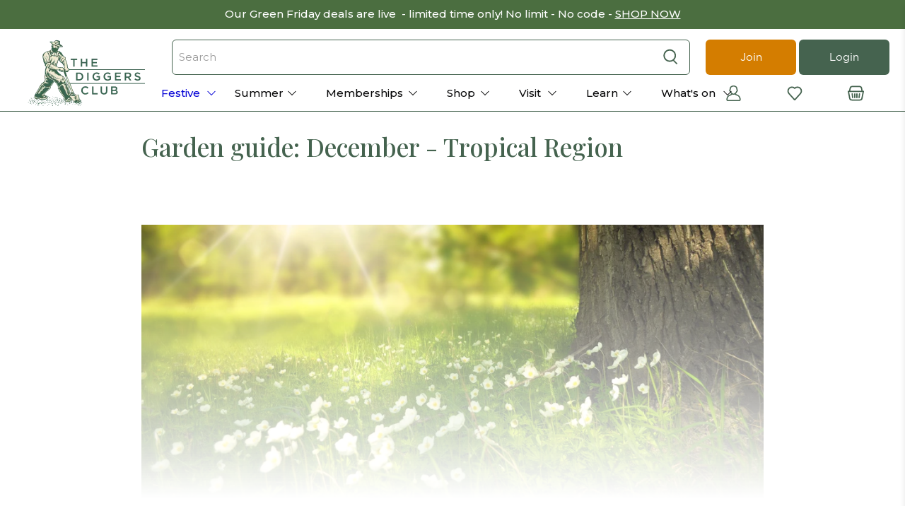

--- FILE ---
content_type: text/html; charset=utf-8
request_url: https://www.diggers.com.au/blogs/learn/garden-guide-december-tropical-region
body_size: 114043
content:


 <!doctype html>
<html lang="en">
<head><script defer src="https://cdn.skio.com/scripts/shopify/head/shopify.ba9807f79b5cdb6483d5.js"></script> <script src="https://www.googleoptimize.com/optimize.js?id=OPT-K777C8M" defer></script> <meta charset="utf-8"> <meta http-equiv="cleartype" content="on"> <meta name="viewport" content="width=device-width,initial-scale=1"> <meta name="theme-color" content="#ffffff"><title>Garden guide: December - Tropical Region  - The Diggers Club</title> <!-- DNS prefetches --> <link rel="dns-prefetch" href="https://cdn.shopify.com"> <link rel="dns-prefetch" href="https://fonts.shopify.com"> <link rel="dns-prefetch" href="https://monorail-edge.shopifysvc.com"> <link rel="dns-prefetch" href="https://ajax.googleapis.com"> <!-- Preconnects --> <link rel="preconnect" href="https://cdn.shopify.com" crossorigin> <link rel="preconnect" href="https://fonts.shopify.com" crossorigin> <link rel="preconnect" href="https://monorail-edge.shopifysvc.com"> <link rel="preconnect" href="https://ajax.googleapis.com"> <script>
        window.dataLayer = window.dataLayer || [];
        window.dataLayer.push({
        'event': 'baseData', 
        'userType' : 'Guest'})</script>
  
<!-- Google Tag Manager -->
<script>(function(w,d,s,l,i){w[l]=w[l]||[];w[l].push({'gtm.start':
new Date().getTime(),event:'gtm.js'});var f=d.getElementsByTagName(s)[0],
j=d.createElement(s),dl=l!='dataLayer'?'&l='+l:'';j.async=true;j.src=
'https://www.googletagmanager.com/gtm.js?id='+i+dl;f.parentNode.insertBefore(j,f);
})(window,document,'script','dataLayer','GTM-W8LZ5D');</script>
<!-- End Google Tag Manager --> <script>
    (function(w,d,u,t,o,c){w['dmtrackingobjectname']=o;c=d.createElement(t);c.async=1;c.src=u;t=d.getElementsByTagName
    (t)[0];t.parentNode.insertBefore(c,t);w[o]=w[o]||function(){(w[o].q=w[o].q||[]).push(arguments);};
    })(window, document, '//static.trackedweb.net/js/_dmptv4.js', 'script', 'dmPt');
    window.dmPt('create', 'DM-3216336744-03', 'diggers.com.au');
    window.dmPt('track');</script> <!-- Preloads --> <!-- Preload CSS --> <style>
    @font-face {
      font-family: 'Gotham';
      src: url('//www.diggers.com.au/cdn/shop/t/116/assets/Gotham-Book.woff?v=19567556417660456351685668155') format('woff');
      font-weight: 400;
      font-style: normal;
      font-display: swap;
    }
    @font-face {
      font-family: 'Gotham Medium';
      src: url('//www.diggers.com.au/cdn/shop/t/116/assets/Gotham-Medium.woff?v=139867279520911533921685668149') format('woff');
      font-weight: 400;
      font-style: normal;
      font-display: swap;
    }
    @font-face {
      font-family: 'Gotham Narrow Bold';
      src: url('//www.diggers.com.au/cdn/shop/t/116/assets/Gotham-Narrow-Bold.woff?v=338823403574290771685668147') format('woff');
      font-weight: 400;
      font-style: normal;
      font-display: swap;
    }
    @font-face {
      font-family: 'Gotham Narrow';
      src: url('//www.diggers.com.au/cdn/shop/t/116/assets/Gotham-Narrow-Medium.woff?v=132546264032828554281685668164') format('woff');
      font-weight: 400;
      font-style: normal;
      font-display: swap;
    }
    @font-face {
      font-family: 'Amithen';
      src: url('//www.diggers.com.au/cdn/shop/t/116/assets/Amithen.woff?v=3444867353593966171685668151') format('woff');
      font-weight: 400;
      font-style: normal;
      font-display: swap;
    }</style> <link rel="preload" href="//www.diggers.com.au/cdn/shop/t/116/assets/fancybox.css?v=30466120580444283401685668160" as="style"> <link rel="preload" href="//www.diggers.com.au/cdn/shop/t/116/assets/styles.css?v=40846059446150527221763349435" as="style"> <link rel="preload" href="//www.diggers.com.au/cdn/shop/t/116/assets/color-variables.css?v=169394935660319590571713317241" as="style"> <!-- Preload JS --> <link rel="preload" href="//www.diggers.com.au/cdn/shop/t/116/assets/vendors.js?v=11282825012671617991685668162" as="script"> <link rel="preload" href="//www.diggers.com.au/cdn/shop/t/116/assets/utilities.js?v=79853489827555406721748993136" as="script"> <link rel="preload" href="//www.diggers.com.au/cdn/shop/t/116/assets/app.js?v=87122178693793166011685668528" as="script"> <script src="//www.diggers.com.au/cdn/shop/t/116/assets/od__vendor.js?v=66715301042618768681694668916" defer></script> <!-- <link rel="preload" as="script" src="//www.diggers.com.au/cdn/shop/t/116/assets/od__utils.js?v=138554628657285041261685668159"> --> <script src="//www.diggers.com.au/cdn/shop/t/116/assets/od__utils.js?v=138554628657285041261685668159"></script> <!-- CSS for Flex --> <link rel="stylesheet" href="//www.diggers.com.au/cdn/shop/t/116/assets/fancybox.css?v=30466120580444283401685668160"> <link rel="stylesheet" href="//www.diggers.com.au/cdn/shop/t/116/assets/color-variables.css?v=169394935660319590571713317241"> <link rel="stylesheet" href="//www.diggers.com.au/cdn/shop/t/116/assets/styles.css?v=40846059446150527221763349435"> <link defer rel="stylesheet" href="//www.diggers.com.au/cdn/shop/t/116/assets/tailwind.css?v=78375593290382107341760500718"><link rel="stylesheet" href="//www.diggers.com.au/cdn/shop/t/116/assets/article.css?v=101488159390321765481685668147" media="print" onload="this.media='all'"> <script>
    window.Theme = window.Theme || {};
    window.Theme.version = '2.2.1';
    window.Theme.name = 'Flex';
    window.odTheme.memberlogic={
    "member_logic": false
    }
    window.odTheme.tags = {
      "membersOnly": 'MembersOnly',
      "membershipProduct": "MemType",
      "membershipCustomerTag": "is-member"
    }
    window.odTheme.prefixes = {
      "restricted": "NoSellTo ::",
      "preOrder": "PreOrderFrom ::",
      "badge": "Badge ::",
      "memberPrice": "MemberPrice ::",
      "productType": "ProductType ::",
      "memberExpiry": "MemberExpiry ::",
      "promotionProduct": "free-seed-promo"
    }
    window.odTheme.productTypes = {
      "membership": "Membership"
    }
    window.odTheme.strings = {
      "product-grid-item": {
        "member-only-badge": "Member Only",
        "member-only-button": "Member Only",
        "sold-out-badge": "Out of Stock",
        "sold-out-button": "Out of Stock - Notify Me",
        "more-options-button": "See Options",
        "more-information": "View more",
        "view-product": "View Product",
        "add-to-cart": "Add to Basket",
        "already-redeemed": "Already Redeemed",
        "maximum-in-basket": "Maximum in basket",
        "in-basket": "In basket",
      },
      "already_redeemed": "You have already redeemed this offer", 
      "join_the_club": "Join the club ",
      "member_only_offer": "Only available to member accounts"
    }
    window.odTheme.customer = {
      "cart_items": 0,
      "cart_max_text" : "There is a max limit of 150 items",
      "cart_max_items" : "150",
      "loggedIn": false,
      "isMember": false,
      "withhold_Magazine": null,
      "member_expiry_date": null,
      "membershipInCart": false,
      "metafields": [],
      "tags": null,
      "memberCode": null,
      "enable-free-seed-promo": false,
      "free-seed-redemption-tag": "promo-redeemed-202502",
      "free-seed-maximum": 4,
      "promotion": {
        "enabled": false,
        "renewal_promotion_tag": "MemType :: R",
        "renewal_discount_Code": "",
        "maximum_discounted": 3
      }
    }
    window.accessibilityStrings = {
      imageAvailable: `Translation missing: en.products.product.media.image_available`,
      shareSuccess: `Translation missing: en.general.share.success_message`,
      pauseSlideshow: `Translation missing: en.sections.slideshow.pause_slideshow`,
      playSlideshow: `Translation missing: en.sections.slideshow.play_slideshow`,
      recipientFormExpanded: `Gift card recipient form expanded`,
      recipientFormCollapsed: `Gift card recipient form collapsed`,
    };</script>
  
<!-- Google Tag Manager (noscript) -->
<noscript><iframe src="https://www.googletagmanager.com/ns.html?id=GTM-W8LZ5D"
height="0" width="0" style="display:none;visibility:hidden"></iframe></noscript>
<!-- End Google Tag Manager (noscript) --> <script  src="https://ajax.googleapis.com/ajax/libs/jquery/3.6.0/jquery.min.js"></script> <script src="//www.diggers.com.au/cdn/shop/t/116/assets/vendors.js?v=11282825012671617991685668162" defer></script> <script src="//www.diggers.com.au/cdn/shop/t/116/assets/utilities.js?v=79853489827555406721748993136" defer></script> <script src="//www.diggers.com.au/cdn/shop/t/116/assets/app.js?v=87122178693793166011685668528" defer></script> <!-- <link rel="preload" as="script" href="//www.diggers.com.au/cdn/shop/t/116/assets/od__free-seed-promo.js?v=22614641458093593211745976586"> <link rel="preload" as="script" href="//www.diggers.com.au/cdn/shop/t/116/assets/od__renewal-promotion.js?v=28964774336506292521685668149"> --> <script src="//www.diggers.com.au/cdn/shop/t/116/assets/od__free-seed-promo.js?v=22614641458093593211745976586" defer ></script> <script src="//www.diggers.com.au/cdn/shop/t/116/assets/od__renewal-promotion.js?v=28964774336506292521685668149" defer></script><script>
    

Shopify = window.Shopify || {};


window.theme = {
  info: {
    name: window.Theme.name,
    version: window.Theme.version
  }
}


Currency = window.Currency || {};
Currency.show_multiple_currencies = false;
Currency.presentment_currency = "AUD";
Currency.default_currency = "USD";
Currency.display_format = "money_with_currency_format";
Currency.money_format = "${{amount}} AUD";
Currency.money_format_no_currency = "${{amount}}";
Currency.money_format_currency = "${{amount}} AUD";
Currency.native_multi_currency = false;
Currency.iso_code = "AUD";
Currency.symbol = "$";




Window.theme = {};
Window.theme.allCountryOptionTags = "\u003coption value=\"Australia\" data-provinces=\"[[\u0026quot;Australian Capital Territory\u0026quot;,\u0026quot;Australian Capital Territory\u0026quot;],[\u0026quot;New South Wales\u0026quot;,\u0026quot;New South Wales\u0026quot;],[\u0026quot;Northern Territory\u0026quot;,\u0026quot;Northern Territory\u0026quot;],[\u0026quot;Queensland\u0026quot;,\u0026quot;Queensland\u0026quot;],[\u0026quot;South Australia\u0026quot;,\u0026quot;South Australia\u0026quot;],[\u0026quot;Tasmania\u0026quot;,\u0026quot;Tasmania\u0026quot;],[\u0026quot;Victoria\u0026quot;,\u0026quot;Victoria\u0026quot;],[\u0026quot;Western Australia\u0026quot;,\u0026quot;Western Australia\u0026quot;]]\"\u003eAustralia\u003c\/option\u003e\n\u003coption value=\"---\" data-provinces=\"[]\"\u003e---\u003c\/option\u003e\n\u003coption value=\"Afghanistan\" data-provinces=\"[]\"\u003eAfghanistan\u003c\/option\u003e\n\u003coption value=\"Aland Islands\" data-provinces=\"[]\"\u003eÅland Islands\u003c\/option\u003e\n\u003coption value=\"Albania\" data-provinces=\"[]\"\u003eAlbania\u003c\/option\u003e\n\u003coption value=\"Algeria\" data-provinces=\"[]\"\u003eAlgeria\u003c\/option\u003e\n\u003coption value=\"Andorra\" data-provinces=\"[]\"\u003eAndorra\u003c\/option\u003e\n\u003coption value=\"Angola\" data-provinces=\"[]\"\u003eAngola\u003c\/option\u003e\n\u003coption value=\"Anguilla\" data-provinces=\"[]\"\u003eAnguilla\u003c\/option\u003e\n\u003coption value=\"Antigua And Barbuda\" data-provinces=\"[]\"\u003eAntigua \u0026 Barbuda\u003c\/option\u003e\n\u003coption value=\"Argentina\" data-provinces=\"[[\u0026quot;Buenos Aires\u0026quot;,\u0026quot;Buenos Aires Province\u0026quot;],[\u0026quot;Catamarca\u0026quot;,\u0026quot;Catamarca\u0026quot;],[\u0026quot;Chaco\u0026quot;,\u0026quot;Chaco\u0026quot;],[\u0026quot;Chubut\u0026quot;,\u0026quot;Chubut\u0026quot;],[\u0026quot;Ciudad Autónoma de Buenos Aires\u0026quot;,\u0026quot;Buenos Aires (Autonomous City)\u0026quot;],[\u0026quot;Corrientes\u0026quot;,\u0026quot;Corrientes\u0026quot;],[\u0026quot;Córdoba\u0026quot;,\u0026quot;Córdoba\u0026quot;],[\u0026quot;Entre Ríos\u0026quot;,\u0026quot;Entre Ríos\u0026quot;],[\u0026quot;Formosa\u0026quot;,\u0026quot;Formosa\u0026quot;],[\u0026quot;Jujuy\u0026quot;,\u0026quot;Jujuy\u0026quot;],[\u0026quot;La Pampa\u0026quot;,\u0026quot;La Pampa\u0026quot;],[\u0026quot;La Rioja\u0026quot;,\u0026quot;La Rioja\u0026quot;],[\u0026quot;Mendoza\u0026quot;,\u0026quot;Mendoza\u0026quot;],[\u0026quot;Misiones\u0026quot;,\u0026quot;Misiones\u0026quot;],[\u0026quot;Neuquén\u0026quot;,\u0026quot;Neuquén\u0026quot;],[\u0026quot;Río Negro\u0026quot;,\u0026quot;Río Negro\u0026quot;],[\u0026quot;Salta\u0026quot;,\u0026quot;Salta\u0026quot;],[\u0026quot;San Juan\u0026quot;,\u0026quot;San Juan\u0026quot;],[\u0026quot;San Luis\u0026quot;,\u0026quot;San Luis\u0026quot;],[\u0026quot;Santa Cruz\u0026quot;,\u0026quot;Santa Cruz\u0026quot;],[\u0026quot;Santa Fe\u0026quot;,\u0026quot;Santa Fe\u0026quot;],[\u0026quot;Santiago Del Estero\u0026quot;,\u0026quot;Santiago del Estero\u0026quot;],[\u0026quot;Tierra Del Fuego\u0026quot;,\u0026quot;Tierra del Fuego\u0026quot;],[\u0026quot;Tucumán\u0026quot;,\u0026quot;Tucumán\u0026quot;]]\"\u003eArgentina\u003c\/option\u003e\n\u003coption value=\"Armenia\" data-provinces=\"[]\"\u003eArmenia\u003c\/option\u003e\n\u003coption value=\"Aruba\" data-provinces=\"[]\"\u003eAruba\u003c\/option\u003e\n\u003coption value=\"Ascension Island\" data-provinces=\"[]\"\u003eAscension Island\u003c\/option\u003e\n\u003coption value=\"Australia\" data-provinces=\"[[\u0026quot;Australian Capital Territory\u0026quot;,\u0026quot;Australian Capital Territory\u0026quot;],[\u0026quot;New South Wales\u0026quot;,\u0026quot;New South Wales\u0026quot;],[\u0026quot;Northern Territory\u0026quot;,\u0026quot;Northern Territory\u0026quot;],[\u0026quot;Queensland\u0026quot;,\u0026quot;Queensland\u0026quot;],[\u0026quot;South Australia\u0026quot;,\u0026quot;South Australia\u0026quot;],[\u0026quot;Tasmania\u0026quot;,\u0026quot;Tasmania\u0026quot;],[\u0026quot;Victoria\u0026quot;,\u0026quot;Victoria\u0026quot;],[\u0026quot;Western Australia\u0026quot;,\u0026quot;Western Australia\u0026quot;]]\"\u003eAustralia\u003c\/option\u003e\n\u003coption value=\"Austria\" data-provinces=\"[]\"\u003eAustria\u003c\/option\u003e\n\u003coption value=\"Azerbaijan\" data-provinces=\"[]\"\u003eAzerbaijan\u003c\/option\u003e\n\u003coption value=\"Bahamas\" data-provinces=\"[]\"\u003eBahamas\u003c\/option\u003e\n\u003coption value=\"Bahrain\" data-provinces=\"[]\"\u003eBahrain\u003c\/option\u003e\n\u003coption value=\"Bangladesh\" data-provinces=\"[]\"\u003eBangladesh\u003c\/option\u003e\n\u003coption value=\"Barbados\" data-provinces=\"[]\"\u003eBarbados\u003c\/option\u003e\n\u003coption value=\"Belarus\" data-provinces=\"[]\"\u003eBelarus\u003c\/option\u003e\n\u003coption value=\"Belgium\" data-provinces=\"[]\"\u003eBelgium\u003c\/option\u003e\n\u003coption value=\"Belize\" data-provinces=\"[]\"\u003eBelize\u003c\/option\u003e\n\u003coption value=\"Benin\" data-provinces=\"[]\"\u003eBenin\u003c\/option\u003e\n\u003coption value=\"Bermuda\" data-provinces=\"[]\"\u003eBermuda\u003c\/option\u003e\n\u003coption value=\"Bhutan\" data-provinces=\"[]\"\u003eBhutan\u003c\/option\u003e\n\u003coption value=\"Bolivia\" data-provinces=\"[]\"\u003eBolivia\u003c\/option\u003e\n\u003coption value=\"Bosnia And Herzegovina\" data-provinces=\"[]\"\u003eBosnia \u0026 Herzegovina\u003c\/option\u003e\n\u003coption value=\"Botswana\" data-provinces=\"[]\"\u003eBotswana\u003c\/option\u003e\n\u003coption value=\"Brazil\" data-provinces=\"[[\u0026quot;Acre\u0026quot;,\u0026quot;Acre\u0026quot;],[\u0026quot;Alagoas\u0026quot;,\u0026quot;Alagoas\u0026quot;],[\u0026quot;Amapá\u0026quot;,\u0026quot;Amapá\u0026quot;],[\u0026quot;Amazonas\u0026quot;,\u0026quot;Amazonas\u0026quot;],[\u0026quot;Bahia\u0026quot;,\u0026quot;Bahia\u0026quot;],[\u0026quot;Ceará\u0026quot;,\u0026quot;Ceará\u0026quot;],[\u0026quot;Distrito Federal\u0026quot;,\u0026quot;Federal District\u0026quot;],[\u0026quot;Espírito Santo\u0026quot;,\u0026quot;Espírito Santo\u0026quot;],[\u0026quot;Goiás\u0026quot;,\u0026quot;Goiás\u0026quot;],[\u0026quot;Maranhão\u0026quot;,\u0026quot;Maranhão\u0026quot;],[\u0026quot;Mato Grosso\u0026quot;,\u0026quot;Mato Grosso\u0026quot;],[\u0026quot;Mato Grosso do Sul\u0026quot;,\u0026quot;Mato Grosso do Sul\u0026quot;],[\u0026quot;Minas Gerais\u0026quot;,\u0026quot;Minas Gerais\u0026quot;],[\u0026quot;Paraná\u0026quot;,\u0026quot;Paraná\u0026quot;],[\u0026quot;Paraíba\u0026quot;,\u0026quot;Paraíba\u0026quot;],[\u0026quot;Pará\u0026quot;,\u0026quot;Pará\u0026quot;],[\u0026quot;Pernambuco\u0026quot;,\u0026quot;Pernambuco\u0026quot;],[\u0026quot;Piauí\u0026quot;,\u0026quot;Piauí\u0026quot;],[\u0026quot;Rio Grande do Norte\u0026quot;,\u0026quot;Rio Grande do Norte\u0026quot;],[\u0026quot;Rio Grande do Sul\u0026quot;,\u0026quot;Rio Grande do Sul\u0026quot;],[\u0026quot;Rio de Janeiro\u0026quot;,\u0026quot;Rio de Janeiro\u0026quot;],[\u0026quot;Rondônia\u0026quot;,\u0026quot;Rondônia\u0026quot;],[\u0026quot;Roraima\u0026quot;,\u0026quot;Roraima\u0026quot;],[\u0026quot;Santa Catarina\u0026quot;,\u0026quot;Santa Catarina\u0026quot;],[\u0026quot;Sergipe\u0026quot;,\u0026quot;Sergipe\u0026quot;],[\u0026quot;São Paulo\u0026quot;,\u0026quot;São Paulo\u0026quot;],[\u0026quot;Tocantins\u0026quot;,\u0026quot;Tocantins\u0026quot;]]\"\u003eBrazil\u003c\/option\u003e\n\u003coption value=\"British Indian Ocean Territory\" data-provinces=\"[]\"\u003eBritish Indian Ocean Territory\u003c\/option\u003e\n\u003coption value=\"Virgin Islands, British\" data-provinces=\"[]\"\u003eBritish Virgin Islands\u003c\/option\u003e\n\u003coption value=\"Brunei\" data-provinces=\"[]\"\u003eBrunei\u003c\/option\u003e\n\u003coption value=\"Bulgaria\" data-provinces=\"[]\"\u003eBulgaria\u003c\/option\u003e\n\u003coption value=\"Burkina Faso\" data-provinces=\"[]\"\u003eBurkina Faso\u003c\/option\u003e\n\u003coption value=\"Burundi\" data-provinces=\"[]\"\u003eBurundi\u003c\/option\u003e\n\u003coption value=\"Cambodia\" data-provinces=\"[]\"\u003eCambodia\u003c\/option\u003e\n\u003coption value=\"Republic of Cameroon\" data-provinces=\"[]\"\u003eCameroon\u003c\/option\u003e\n\u003coption value=\"Canada\" data-provinces=\"[[\u0026quot;Alberta\u0026quot;,\u0026quot;Alberta\u0026quot;],[\u0026quot;British Columbia\u0026quot;,\u0026quot;British Columbia\u0026quot;],[\u0026quot;Manitoba\u0026quot;,\u0026quot;Manitoba\u0026quot;],[\u0026quot;New Brunswick\u0026quot;,\u0026quot;New Brunswick\u0026quot;],[\u0026quot;Newfoundland and Labrador\u0026quot;,\u0026quot;Newfoundland and Labrador\u0026quot;],[\u0026quot;Northwest Territories\u0026quot;,\u0026quot;Northwest Territories\u0026quot;],[\u0026quot;Nova Scotia\u0026quot;,\u0026quot;Nova Scotia\u0026quot;],[\u0026quot;Nunavut\u0026quot;,\u0026quot;Nunavut\u0026quot;],[\u0026quot;Ontario\u0026quot;,\u0026quot;Ontario\u0026quot;],[\u0026quot;Prince Edward Island\u0026quot;,\u0026quot;Prince Edward Island\u0026quot;],[\u0026quot;Quebec\u0026quot;,\u0026quot;Quebec\u0026quot;],[\u0026quot;Saskatchewan\u0026quot;,\u0026quot;Saskatchewan\u0026quot;],[\u0026quot;Yukon\u0026quot;,\u0026quot;Yukon\u0026quot;]]\"\u003eCanada\u003c\/option\u003e\n\u003coption value=\"Cape Verde\" data-provinces=\"[]\"\u003eCape Verde\u003c\/option\u003e\n\u003coption value=\"Caribbean Netherlands\" data-provinces=\"[]\"\u003eCaribbean Netherlands\u003c\/option\u003e\n\u003coption value=\"Cayman Islands\" data-provinces=\"[]\"\u003eCayman Islands\u003c\/option\u003e\n\u003coption value=\"Central African Republic\" data-provinces=\"[]\"\u003eCentral African Republic\u003c\/option\u003e\n\u003coption value=\"Chad\" data-provinces=\"[]\"\u003eChad\u003c\/option\u003e\n\u003coption value=\"Chile\" data-provinces=\"[[\u0026quot;Antofagasta\u0026quot;,\u0026quot;Antofagasta\u0026quot;],[\u0026quot;Araucanía\u0026quot;,\u0026quot;Araucanía\u0026quot;],[\u0026quot;Arica and Parinacota\u0026quot;,\u0026quot;Arica y Parinacota\u0026quot;],[\u0026quot;Atacama\u0026quot;,\u0026quot;Atacama\u0026quot;],[\u0026quot;Aysén\u0026quot;,\u0026quot;Aysén\u0026quot;],[\u0026quot;Biobío\u0026quot;,\u0026quot;Bío Bío\u0026quot;],[\u0026quot;Coquimbo\u0026quot;,\u0026quot;Coquimbo\u0026quot;],[\u0026quot;Los Lagos\u0026quot;,\u0026quot;Los Lagos\u0026quot;],[\u0026quot;Los Ríos\u0026quot;,\u0026quot;Los Ríos\u0026quot;],[\u0026quot;Magallanes\u0026quot;,\u0026quot;Magallanes Region\u0026quot;],[\u0026quot;Maule\u0026quot;,\u0026quot;Maule\u0026quot;],[\u0026quot;O\u0026#39;Higgins\u0026quot;,\u0026quot;Libertador General Bernardo O’Higgins\u0026quot;],[\u0026quot;Santiago\u0026quot;,\u0026quot;Santiago Metropolitan\u0026quot;],[\u0026quot;Tarapacá\u0026quot;,\u0026quot;Tarapacá\u0026quot;],[\u0026quot;Valparaíso\u0026quot;,\u0026quot;Valparaíso\u0026quot;],[\u0026quot;Ñuble\u0026quot;,\u0026quot;Ñuble\u0026quot;]]\"\u003eChile\u003c\/option\u003e\n\u003coption value=\"China\" data-provinces=\"[[\u0026quot;Anhui\u0026quot;,\u0026quot;Anhui\u0026quot;],[\u0026quot;Beijing\u0026quot;,\u0026quot;Beijing\u0026quot;],[\u0026quot;Chongqing\u0026quot;,\u0026quot;Chongqing\u0026quot;],[\u0026quot;Fujian\u0026quot;,\u0026quot;Fujian\u0026quot;],[\u0026quot;Gansu\u0026quot;,\u0026quot;Gansu\u0026quot;],[\u0026quot;Guangdong\u0026quot;,\u0026quot;Guangdong\u0026quot;],[\u0026quot;Guangxi\u0026quot;,\u0026quot;Guangxi\u0026quot;],[\u0026quot;Guizhou\u0026quot;,\u0026quot;Guizhou\u0026quot;],[\u0026quot;Hainan\u0026quot;,\u0026quot;Hainan\u0026quot;],[\u0026quot;Hebei\u0026quot;,\u0026quot;Hebei\u0026quot;],[\u0026quot;Heilongjiang\u0026quot;,\u0026quot;Heilongjiang\u0026quot;],[\u0026quot;Henan\u0026quot;,\u0026quot;Henan\u0026quot;],[\u0026quot;Hubei\u0026quot;,\u0026quot;Hubei\u0026quot;],[\u0026quot;Hunan\u0026quot;,\u0026quot;Hunan\u0026quot;],[\u0026quot;Inner Mongolia\u0026quot;,\u0026quot;Inner Mongolia\u0026quot;],[\u0026quot;Jiangsu\u0026quot;,\u0026quot;Jiangsu\u0026quot;],[\u0026quot;Jiangxi\u0026quot;,\u0026quot;Jiangxi\u0026quot;],[\u0026quot;Jilin\u0026quot;,\u0026quot;Jilin\u0026quot;],[\u0026quot;Liaoning\u0026quot;,\u0026quot;Liaoning\u0026quot;],[\u0026quot;Ningxia\u0026quot;,\u0026quot;Ningxia\u0026quot;],[\u0026quot;Qinghai\u0026quot;,\u0026quot;Qinghai\u0026quot;],[\u0026quot;Shaanxi\u0026quot;,\u0026quot;Shaanxi\u0026quot;],[\u0026quot;Shandong\u0026quot;,\u0026quot;Shandong\u0026quot;],[\u0026quot;Shanghai\u0026quot;,\u0026quot;Shanghai\u0026quot;],[\u0026quot;Shanxi\u0026quot;,\u0026quot;Shanxi\u0026quot;],[\u0026quot;Sichuan\u0026quot;,\u0026quot;Sichuan\u0026quot;],[\u0026quot;Tianjin\u0026quot;,\u0026quot;Tianjin\u0026quot;],[\u0026quot;Xinjiang\u0026quot;,\u0026quot;Xinjiang\u0026quot;],[\u0026quot;Xizang\u0026quot;,\u0026quot;Tibet\u0026quot;],[\u0026quot;Yunnan\u0026quot;,\u0026quot;Yunnan\u0026quot;],[\u0026quot;Zhejiang\u0026quot;,\u0026quot;Zhejiang\u0026quot;]]\"\u003eChina\u003c\/option\u003e\n\u003coption value=\"Christmas Island\" data-provinces=\"[]\"\u003eChristmas Island\u003c\/option\u003e\n\u003coption value=\"Cocos (Keeling) Islands\" data-provinces=\"[]\"\u003eCocos (Keeling) Islands\u003c\/option\u003e\n\u003coption value=\"Colombia\" data-provinces=\"[[\u0026quot;Amazonas\u0026quot;,\u0026quot;Amazonas\u0026quot;],[\u0026quot;Antioquia\u0026quot;,\u0026quot;Antioquia\u0026quot;],[\u0026quot;Arauca\u0026quot;,\u0026quot;Arauca\u0026quot;],[\u0026quot;Atlántico\u0026quot;,\u0026quot;Atlántico\u0026quot;],[\u0026quot;Bogotá, D.C.\u0026quot;,\u0026quot;Capital District\u0026quot;],[\u0026quot;Bolívar\u0026quot;,\u0026quot;Bolívar\u0026quot;],[\u0026quot;Boyacá\u0026quot;,\u0026quot;Boyacá\u0026quot;],[\u0026quot;Caldas\u0026quot;,\u0026quot;Caldas\u0026quot;],[\u0026quot;Caquetá\u0026quot;,\u0026quot;Caquetá\u0026quot;],[\u0026quot;Casanare\u0026quot;,\u0026quot;Casanare\u0026quot;],[\u0026quot;Cauca\u0026quot;,\u0026quot;Cauca\u0026quot;],[\u0026quot;Cesar\u0026quot;,\u0026quot;Cesar\u0026quot;],[\u0026quot;Chocó\u0026quot;,\u0026quot;Chocó\u0026quot;],[\u0026quot;Cundinamarca\u0026quot;,\u0026quot;Cundinamarca\u0026quot;],[\u0026quot;Córdoba\u0026quot;,\u0026quot;Córdoba\u0026quot;],[\u0026quot;Guainía\u0026quot;,\u0026quot;Guainía\u0026quot;],[\u0026quot;Guaviare\u0026quot;,\u0026quot;Guaviare\u0026quot;],[\u0026quot;Huila\u0026quot;,\u0026quot;Huila\u0026quot;],[\u0026quot;La Guajira\u0026quot;,\u0026quot;La Guajira\u0026quot;],[\u0026quot;Magdalena\u0026quot;,\u0026quot;Magdalena\u0026quot;],[\u0026quot;Meta\u0026quot;,\u0026quot;Meta\u0026quot;],[\u0026quot;Nariño\u0026quot;,\u0026quot;Nariño\u0026quot;],[\u0026quot;Norte de Santander\u0026quot;,\u0026quot;Norte de Santander\u0026quot;],[\u0026quot;Putumayo\u0026quot;,\u0026quot;Putumayo\u0026quot;],[\u0026quot;Quindío\u0026quot;,\u0026quot;Quindío\u0026quot;],[\u0026quot;Risaralda\u0026quot;,\u0026quot;Risaralda\u0026quot;],[\u0026quot;San Andrés, Providencia y Santa Catalina\u0026quot;,\u0026quot;San Andrés \\u0026 Providencia\u0026quot;],[\u0026quot;Santander\u0026quot;,\u0026quot;Santander\u0026quot;],[\u0026quot;Sucre\u0026quot;,\u0026quot;Sucre\u0026quot;],[\u0026quot;Tolima\u0026quot;,\u0026quot;Tolima\u0026quot;],[\u0026quot;Valle del Cauca\u0026quot;,\u0026quot;Valle del Cauca\u0026quot;],[\u0026quot;Vaupés\u0026quot;,\u0026quot;Vaupés\u0026quot;],[\u0026quot;Vichada\u0026quot;,\u0026quot;Vichada\u0026quot;]]\"\u003eColombia\u003c\/option\u003e\n\u003coption value=\"Comoros\" data-provinces=\"[]\"\u003eComoros\u003c\/option\u003e\n\u003coption value=\"Congo\" data-provinces=\"[]\"\u003eCongo - Brazzaville\u003c\/option\u003e\n\u003coption value=\"Congo, The Democratic Republic Of The\" data-provinces=\"[]\"\u003eCongo - Kinshasa\u003c\/option\u003e\n\u003coption value=\"Cook Islands\" data-provinces=\"[]\"\u003eCook Islands\u003c\/option\u003e\n\u003coption value=\"Costa Rica\" data-provinces=\"[[\u0026quot;Alajuela\u0026quot;,\u0026quot;Alajuela\u0026quot;],[\u0026quot;Cartago\u0026quot;,\u0026quot;Cartago\u0026quot;],[\u0026quot;Guanacaste\u0026quot;,\u0026quot;Guanacaste\u0026quot;],[\u0026quot;Heredia\u0026quot;,\u0026quot;Heredia\u0026quot;],[\u0026quot;Limón\u0026quot;,\u0026quot;Limón\u0026quot;],[\u0026quot;Puntarenas\u0026quot;,\u0026quot;Puntarenas\u0026quot;],[\u0026quot;San José\u0026quot;,\u0026quot;San José\u0026quot;]]\"\u003eCosta Rica\u003c\/option\u003e\n\u003coption value=\"Croatia\" data-provinces=\"[]\"\u003eCroatia\u003c\/option\u003e\n\u003coption value=\"Curaçao\" data-provinces=\"[]\"\u003eCuraçao\u003c\/option\u003e\n\u003coption value=\"Cyprus\" data-provinces=\"[]\"\u003eCyprus\u003c\/option\u003e\n\u003coption value=\"Czech Republic\" data-provinces=\"[]\"\u003eCzechia\u003c\/option\u003e\n\u003coption value=\"Côte d'Ivoire\" data-provinces=\"[]\"\u003eCôte d’Ivoire\u003c\/option\u003e\n\u003coption value=\"Denmark\" data-provinces=\"[]\"\u003eDenmark\u003c\/option\u003e\n\u003coption value=\"Djibouti\" data-provinces=\"[]\"\u003eDjibouti\u003c\/option\u003e\n\u003coption value=\"Dominica\" data-provinces=\"[]\"\u003eDominica\u003c\/option\u003e\n\u003coption value=\"Dominican Republic\" data-provinces=\"[]\"\u003eDominican Republic\u003c\/option\u003e\n\u003coption value=\"Ecuador\" data-provinces=\"[]\"\u003eEcuador\u003c\/option\u003e\n\u003coption value=\"Egypt\" data-provinces=\"[[\u0026quot;6th of October\u0026quot;,\u0026quot;6th of October\u0026quot;],[\u0026quot;Al Sharqia\u0026quot;,\u0026quot;Al Sharqia\u0026quot;],[\u0026quot;Alexandria\u0026quot;,\u0026quot;Alexandria\u0026quot;],[\u0026quot;Aswan\u0026quot;,\u0026quot;Aswan\u0026quot;],[\u0026quot;Asyut\u0026quot;,\u0026quot;Asyut\u0026quot;],[\u0026quot;Beheira\u0026quot;,\u0026quot;Beheira\u0026quot;],[\u0026quot;Beni Suef\u0026quot;,\u0026quot;Beni Suef\u0026quot;],[\u0026quot;Cairo\u0026quot;,\u0026quot;Cairo\u0026quot;],[\u0026quot;Dakahlia\u0026quot;,\u0026quot;Dakahlia\u0026quot;],[\u0026quot;Damietta\u0026quot;,\u0026quot;Damietta\u0026quot;],[\u0026quot;Faiyum\u0026quot;,\u0026quot;Faiyum\u0026quot;],[\u0026quot;Gharbia\u0026quot;,\u0026quot;Gharbia\u0026quot;],[\u0026quot;Giza\u0026quot;,\u0026quot;Giza\u0026quot;],[\u0026quot;Helwan\u0026quot;,\u0026quot;Helwan\u0026quot;],[\u0026quot;Ismailia\u0026quot;,\u0026quot;Ismailia\u0026quot;],[\u0026quot;Kafr el-Sheikh\u0026quot;,\u0026quot;Kafr el-Sheikh\u0026quot;],[\u0026quot;Luxor\u0026quot;,\u0026quot;Luxor\u0026quot;],[\u0026quot;Matrouh\u0026quot;,\u0026quot;Matrouh\u0026quot;],[\u0026quot;Minya\u0026quot;,\u0026quot;Minya\u0026quot;],[\u0026quot;Monufia\u0026quot;,\u0026quot;Monufia\u0026quot;],[\u0026quot;New Valley\u0026quot;,\u0026quot;New Valley\u0026quot;],[\u0026quot;North Sinai\u0026quot;,\u0026quot;North Sinai\u0026quot;],[\u0026quot;Port Said\u0026quot;,\u0026quot;Port Said\u0026quot;],[\u0026quot;Qalyubia\u0026quot;,\u0026quot;Qalyubia\u0026quot;],[\u0026quot;Qena\u0026quot;,\u0026quot;Qena\u0026quot;],[\u0026quot;Red Sea\u0026quot;,\u0026quot;Red Sea\u0026quot;],[\u0026quot;Sohag\u0026quot;,\u0026quot;Sohag\u0026quot;],[\u0026quot;South Sinai\u0026quot;,\u0026quot;South Sinai\u0026quot;],[\u0026quot;Suez\u0026quot;,\u0026quot;Suez\u0026quot;]]\"\u003eEgypt\u003c\/option\u003e\n\u003coption value=\"El Salvador\" data-provinces=\"[[\u0026quot;Ahuachapán\u0026quot;,\u0026quot;Ahuachapán\u0026quot;],[\u0026quot;Cabañas\u0026quot;,\u0026quot;Cabañas\u0026quot;],[\u0026quot;Chalatenango\u0026quot;,\u0026quot;Chalatenango\u0026quot;],[\u0026quot;Cuscatlán\u0026quot;,\u0026quot;Cuscatlán\u0026quot;],[\u0026quot;La Libertad\u0026quot;,\u0026quot;La Libertad\u0026quot;],[\u0026quot;La Paz\u0026quot;,\u0026quot;La Paz\u0026quot;],[\u0026quot;La Unión\u0026quot;,\u0026quot;La Unión\u0026quot;],[\u0026quot;Morazán\u0026quot;,\u0026quot;Morazán\u0026quot;],[\u0026quot;San Miguel\u0026quot;,\u0026quot;San Miguel\u0026quot;],[\u0026quot;San Salvador\u0026quot;,\u0026quot;San Salvador\u0026quot;],[\u0026quot;San Vicente\u0026quot;,\u0026quot;San Vicente\u0026quot;],[\u0026quot;Santa Ana\u0026quot;,\u0026quot;Santa Ana\u0026quot;],[\u0026quot;Sonsonate\u0026quot;,\u0026quot;Sonsonate\u0026quot;],[\u0026quot;Usulután\u0026quot;,\u0026quot;Usulután\u0026quot;]]\"\u003eEl Salvador\u003c\/option\u003e\n\u003coption value=\"Equatorial Guinea\" data-provinces=\"[]\"\u003eEquatorial Guinea\u003c\/option\u003e\n\u003coption value=\"Eritrea\" data-provinces=\"[]\"\u003eEritrea\u003c\/option\u003e\n\u003coption value=\"Estonia\" data-provinces=\"[]\"\u003eEstonia\u003c\/option\u003e\n\u003coption value=\"Eswatini\" data-provinces=\"[]\"\u003eEswatini\u003c\/option\u003e\n\u003coption value=\"Ethiopia\" data-provinces=\"[]\"\u003eEthiopia\u003c\/option\u003e\n\u003coption value=\"Falkland Islands (Malvinas)\" data-provinces=\"[]\"\u003eFalkland Islands\u003c\/option\u003e\n\u003coption value=\"Faroe Islands\" data-provinces=\"[]\"\u003eFaroe Islands\u003c\/option\u003e\n\u003coption value=\"Fiji\" data-provinces=\"[]\"\u003eFiji\u003c\/option\u003e\n\u003coption value=\"Finland\" data-provinces=\"[]\"\u003eFinland\u003c\/option\u003e\n\u003coption value=\"France\" data-provinces=\"[]\"\u003eFrance\u003c\/option\u003e\n\u003coption value=\"French Guiana\" data-provinces=\"[]\"\u003eFrench Guiana\u003c\/option\u003e\n\u003coption value=\"French Polynesia\" data-provinces=\"[]\"\u003eFrench Polynesia\u003c\/option\u003e\n\u003coption value=\"French Southern Territories\" data-provinces=\"[]\"\u003eFrench Southern Territories\u003c\/option\u003e\n\u003coption value=\"Gabon\" data-provinces=\"[]\"\u003eGabon\u003c\/option\u003e\n\u003coption value=\"Gambia\" data-provinces=\"[]\"\u003eGambia\u003c\/option\u003e\n\u003coption value=\"Georgia\" data-provinces=\"[]\"\u003eGeorgia\u003c\/option\u003e\n\u003coption value=\"Germany\" data-provinces=\"[]\"\u003eGermany\u003c\/option\u003e\n\u003coption value=\"Ghana\" data-provinces=\"[]\"\u003eGhana\u003c\/option\u003e\n\u003coption value=\"Gibraltar\" data-provinces=\"[]\"\u003eGibraltar\u003c\/option\u003e\n\u003coption value=\"Greece\" data-provinces=\"[]\"\u003eGreece\u003c\/option\u003e\n\u003coption value=\"Greenland\" data-provinces=\"[]\"\u003eGreenland\u003c\/option\u003e\n\u003coption value=\"Grenada\" data-provinces=\"[]\"\u003eGrenada\u003c\/option\u003e\n\u003coption value=\"Guadeloupe\" data-provinces=\"[]\"\u003eGuadeloupe\u003c\/option\u003e\n\u003coption value=\"Guatemala\" data-provinces=\"[[\u0026quot;Alta Verapaz\u0026quot;,\u0026quot;Alta Verapaz\u0026quot;],[\u0026quot;Baja Verapaz\u0026quot;,\u0026quot;Baja Verapaz\u0026quot;],[\u0026quot;Chimaltenango\u0026quot;,\u0026quot;Chimaltenango\u0026quot;],[\u0026quot;Chiquimula\u0026quot;,\u0026quot;Chiquimula\u0026quot;],[\u0026quot;El Progreso\u0026quot;,\u0026quot;El Progreso\u0026quot;],[\u0026quot;Escuintla\u0026quot;,\u0026quot;Escuintla\u0026quot;],[\u0026quot;Guatemala\u0026quot;,\u0026quot;Guatemala\u0026quot;],[\u0026quot;Huehuetenango\u0026quot;,\u0026quot;Huehuetenango\u0026quot;],[\u0026quot;Izabal\u0026quot;,\u0026quot;Izabal\u0026quot;],[\u0026quot;Jalapa\u0026quot;,\u0026quot;Jalapa\u0026quot;],[\u0026quot;Jutiapa\u0026quot;,\u0026quot;Jutiapa\u0026quot;],[\u0026quot;Petén\u0026quot;,\u0026quot;Petén\u0026quot;],[\u0026quot;Quetzaltenango\u0026quot;,\u0026quot;Quetzaltenango\u0026quot;],[\u0026quot;Quiché\u0026quot;,\u0026quot;Quiché\u0026quot;],[\u0026quot;Retalhuleu\u0026quot;,\u0026quot;Retalhuleu\u0026quot;],[\u0026quot;Sacatepéquez\u0026quot;,\u0026quot;Sacatepéquez\u0026quot;],[\u0026quot;San Marcos\u0026quot;,\u0026quot;San Marcos\u0026quot;],[\u0026quot;Santa Rosa\u0026quot;,\u0026quot;Santa Rosa\u0026quot;],[\u0026quot;Sololá\u0026quot;,\u0026quot;Sololá\u0026quot;],[\u0026quot;Suchitepéquez\u0026quot;,\u0026quot;Suchitepéquez\u0026quot;],[\u0026quot;Totonicapán\u0026quot;,\u0026quot;Totonicapán\u0026quot;],[\u0026quot;Zacapa\u0026quot;,\u0026quot;Zacapa\u0026quot;]]\"\u003eGuatemala\u003c\/option\u003e\n\u003coption value=\"Guernsey\" data-provinces=\"[]\"\u003eGuernsey\u003c\/option\u003e\n\u003coption value=\"Guinea\" data-provinces=\"[]\"\u003eGuinea\u003c\/option\u003e\n\u003coption value=\"Guinea Bissau\" data-provinces=\"[]\"\u003eGuinea-Bissau\u003c\/option\u003e\n\u003coption value=\"Guyana\" data-provinces=\"[]\"\u003eGuyana\u003c\/option\u003e\n\u003coption value=\"Haiti\" data-provinces=\"[]\"\u003eHaiti\u003c\/option\u003e\n\u003coption value=\"Honduras\" data-provinces=\"[]\"\u003eHonduras\u003c\/option\u003e\n\u003coption value=\"Hong Kong\" data-provinces=\"[[\u0026quot;Hong Kong Island\u0026quot;,\u0026quot;Hong Kong Island\u0026quot;],[\u0026quot;Kowloon\u0026quot;,\u0026quot;Kowloon\u0026quot;],[\u0026quot;New Territories\u0026quot;,\u0026quot;New Territories\u0026quot;]]\"\u003eHong Kong SAR\u003c\/option\u003e\n\u003coption value=\"Hungary\" data-provinces=\"[]\"\u003eHungary\u003c\/option\u003e\n\u003coption value=\"Iceland\" data-provinces=\"[]\"\u003eIceland\u003c\/option\u003e\n\u003coption value=\"India\" data-provinces=\"[[\u0026quot;Andaman and Nicobar Islands\u0026quot;,\u0026quot;Andaman and Nicobar Islands\u0026quot;],[\u0026quot;Andhra Pradesh\u0026quot;,\u0026quot;Andhra Pradesh\u0026quot;],[\u0026quot;Arunachal Pradesh\u0026quot;,\u0026quot;Arunachal Pradesh\u0026quot;],[\u0026quot;Assam\u0026quot;,\u0026quot;Assam\u0026quot;],[\u0026quot;Bihar\u0026quot;,\u0026quot;Bihar\u0026quot;],[\u0026quot;Chandigarh\u0026quot;,\u0026quot;Chandigarh\u0026quot;],[\u0026quot;Chhattisgarh\u0026quot;,\u0026quot;Chhattisgarh\u0026quot;],[\u0026quot;Dadra and Nagar Haveli\u0026quot;,\u0026quot;Dadra and Nagar Haveli\u0026quot;],[\u0026quot;Daman and Diu\u0026quot;,\u0026quot;Daman and Diu\u0026quot;],[\u0026quot;Delhi\u0026quot;,\u0026quot;Delhi\u0026quot;],[\u0026quot;Goa\u0026quot;,\u0026quot;Goa\u0026quot;],[\u0026quot;Gujarat\u0026quot;,\u0026quot;Gujarat\u0026quot;],[\u0026quot;Haryana\u0026quot;,\u0026quot;Haryana\u0026quot;],[\u0026quot;Himachal Pradesh\u0026quot;,\u0026quot;Himachal Pradesh\u0026quot;],[\u0026quot;Jammu and Kashmir\u0026quot;,\u0026quot;Jammu and Kashmir\u0026quot;],[\u0026quot;Jharkhand\u0026quot;,\u0026quot;Jharkhand\u0026quot;],[\u0026quot;Karnataka\u0026quot;,\u0026quot;Karnataka\u0026quot;],[\u0026quot;Kerala\u0026quot;,\u0026quot;Kerala\u0026quot;],[\u0026quot;Ladakh\u0026quot;,\u0026quot;Ladakh\u0026quot;],[\u0026quot;Lakshadweep\u0026quot;,\u0026quot;Lakshadweep\u0026quot;],[\u0026quot;Madhya Pradesh\u0026quot;,\u0026quot;Madhya Pradesh\u0026quot;],[\u0026quot;Maharashtra\u0026quot;,\u0026quot;Maharashtra\u0026quot;],[\u0026quot;Manipur\u0026quot;,\u0026quot;Manipur\u0026quot;],[\u0026quot;Meghalaya\u0026quot;,\u0026quot;Meghalaya\u0026quot;],[\u0026quot;Mizoram\u0026quot;,\u0026quot;Mizoram\u0026quot;],[\u0026quot;Nagaland\u0026quot;,\u0026quot;Nagaland\u0026quot;],[\u0026quot;Odisha\u0026quot;,\u0026quot;Odisha\u0026quot;],[\u0026quot;Puducherry\u0026quot;,\u0026quot;Puducherry\u0026quot;],[\u0026quot;Punjab\u0026quot;,\u0026quot;Punjab\u0026quot;],[\u0026quot;Rajasthan\u0026quot;,\u0026quot;Rajasthan\u0026quot;],[\u0026quot;Sikkim\u0026quot;,\u0026quot;Sikkim\u0026quot;],[\u0026quot;Tamil Nadu\u0026quot;,\u0026quot;Tamil Nadu\u0026quot;],[\u0026quot;Telangana\u0026quot;,\u0026quot;Telangana\u0026quot;],[\u0026quot;Tripura\u0026quot;,\u0026quot;Tripura\u0026quot;],[\u0026quot;Uttar Pradesh\u0026quot;,\u0026quot;Uttar Pradesh\u0026quot;],[\u0026quot;Uttarakhand\u0026quot;,\u0026quot;Uttarakhand\u0026quot;],[\u0026quot;West Bengal\u0026quot;,\u0026quot;West Bengal\u0026quot;]]\"\u003eIndia\u003c\/option\u003e\n\u003coption value=\"Indonesia\" data-provinces=\"[[\u0026quot;Aceh\u0026quot;,\u0026quot;Aceh\u0026quot;],[\u0026quot;Bali\u0026quot;,\u0026quot;Bali\u0026quot;],[\u0026quot;Bangka Belitung\u0026quot;,\u0026quot;Bangka–Belitung Islands\u0026quot;],[\u0026quot;Banten\u0026quot;,\u0026quot;Banten\u0026quot;],[\u0026quot;Bengkulu\u0026quot;,\u0026quot;Bengkulu\u0026quot;],[\u0026quot;Gorontalo\u0026quot;,\u0026quot;Gorontalo\u0026quot;],[\u0026quot;Jakarta\u0026quot;,\u0026quot;Jakarta\u0026quot;],[\u0026quot;Jambi\u0026quot;,\u0026quot;Jambi\u0026quot;],[\u0026quot;Jawa Barat\u0026quot;,\u0026quot;West Java\u0026quot;],[\u0026quot;Jawa Tengah\u0026quot;,\u0026quot;Central Java\u0026quot;],[\u0026quot;Jawa Timur\u0026quot;,\u0026quot;East Java\u0026quot;],[\u0026quot;Kalimantan Barat\u0026quot;,\u0026quot;West Kalimantan\u0026quot;],[\u0026quot;Kalimantan Selatan\u0026quot;,\u0026quot;South Kalimantan\u0026quot;],[\u0026quot;Kalimantan Tengah\u0026quot;,\u0026quot;Central Kalimantan\u0026quot;],[\u0026quot;Kalimantan Timur\u0026quot;,\u0026quot;East Kalimantan\u0026quot;],[\u0026quot;Kalimantan Utara\u0026quot;,\u0026quot;North Kalimantan\u0026quot;],[\u0026quot;Kepulauan Riau\u0026quot;,\u0026quot;Riau Islands\u0026quot;],[\u0026quot;Lampung\u0026quot;,\u0026quot;Lampung\u0026quot;],[\u0026quot;Maluku\u0026quot;,\u0026quot;Maluku\u0026quot;],[\u0026quot;Maluku Utara\u0026quot;,\u0026quot;North Maluku\u0026quot;],[\u0026quot;North Sumatra\u0026quot;,\u0026quot;North Sumatra\u0026quot;],[\u0026quot;Nusa Tenggara Barat\u0026quot;,\u0026quot;West Nusa Tenggara\u0026quot;],[\u0026quot;Nusa Tenggara Timur\u0026quot;,\u0026quot;East Nusa Tenggara\u0026quot;],[\u0026quot;Papua\u0026quot;,\u0026quot;Papua\u0026quot;],[\u0026quot;Papua Barat\u0026quot;,\u0026quot;West Papua\u0026quot;],[\u0026quot;Riau\u0026quot;,\u0026quot;Riau\u0026quot;],[\u0026quot;South Sumatra\u0026quot;,\u0026quot;South Sumatra\u0026quot;],[\u0026quot;Sulawesi Barat\u0026quot;,\u0026quot;West Sulawesi\u0026quot;],[\u0026quot;Sulawesi Selatan\u0026quot;,\u0026quot;South Sulawesi\u0026quot;],[\u0026quot;Sulawesi Tengah\u0026quot;,\u0026quot;Central Sulawesi\u0026quot;],[\u0026quot;Sulawesi Tenggara\u0026quot;,\u0026quot;Southeast Sulawesi\u0026quot;],[\u0026quot;Sulawesi Utara\u0026quot;,\u0026quot;North Sulawesi\u0026quot;],[\u0026quot;West Sumatra\u0026quot;,\u0026quot;West Sumatra\u0026quot;],[\u0026quot;Yogyakarta\u0026quot;,\u0026quot;Yogyakarta\u0026quot;]]\"\u003eIndonesia\u003c\/option\u003e\n\u003coption value=\"Iraq\" data-provinces=\"[]\"\u003eIraq\u003c\/option\u003e\n\u003coption value=\"Ireland\" data-provinces=\"[[\u0026quot;Carlow\u0026quot;,\u0026quot;Carlow\u0026quot;],[\u0026quot;Cavan\u0026quot;,\u0026quot;Cavan\u0026quot;],[\u0026quot;Clare\u0026quot;,\u0026quot;Clare\u0026quot;],[\u0026quot;Cork\u0026quot;,\u0026quot;Cork\u0026quot;],[\u0026quot;Donegal\u0026quot;,\u0026quot;Donegal\u0026quot;],[\u0026quot;Dublin\u0026quot;,\u0026quot;Dublin\u0026quot;],[\u0026quot;Galway\u0026quot;,\u0026quot;Galway\u0026quot;],[\u0026quot;Kerry\u0026quot;,\u0026quot;Kerry\u0026quot;],[\u0026quot;Kildare\u0026quot;,\u0026quot;Kildare\u0026quot;],[\u0026quot;Kilkenny\u0026quot;,\u0026quot;Kilkenny\u0026quot;],[\u0026quot;Laois\u0026quot;,\u0026quot;Laois\u0026quot;],[\u0026quot;Leitrim\u0026quot;,\u0026quot;Leitrim\u0026quot;],[\u0026quot;Limerick\u0026quot;,\u0026quot;Limerick\u0026quot;],[\u0026quot;Longford\u0026quot;,\u0026quot;Longford\u0026quot;],[\u0026quot;Louth\u0026quot;,\u0026quot;Louth\u0026quot;],[\u0026quot;Mayo\u0026quot;,\u0026quot;Mayo\u0026quot;],[\u0026quot;Meath\u0026quot;,\u0026quot;Meath\u0026quot;],[\u0026quot;Monaghan\u0026quot;,\u0026quot;Monaghan\u0026quot;],[\u0026quot;Offaly\u0026quot;,\u0026quot;Offaly\u0026quot;],[\u0026quot;Roscommon\u0026quot;,\u0026quot;Roscommon\u0026quot;],[\u0026quot;Sligo\u0026quot;,\u0026quot;Sligo\u0026quot;],[\u0026quot;Tipperary\u0026quot;,\u0026quot;Tipperary\u0026quot;],[\u0026quot;Waterford\u0026quot;,\u0026quot;Waterford\u0026quot;],[\u0026quot;Westmeath\u0026quot;,\u0026quot;Westmeath\u0026quot;],[\u0026quot;Wexford\u0026quot;,\u0026quot;Wexford\u0026quot;],[\u0026quot;Wicklow\u0026quot;,\u0026quot;Wicklow\u0026quot;]]\"\u003eIreland\u003c\/option\u003e\n\u003coption value=\"Isle Of Man\" data-provinces=\"[]\"\u003eIsle of Man\u003c\/option\u003e\n\u003coption value=\"Israel\" data-provinces=\"[]\"\u003eIsrael\u003c\/option\u003e\n\u003coption value=\"Italy\" data-provinces=\"[[\u0026quot;Agrigento\u0026quot;,\u0026quot;Agrigento\u0026quot;],[\u0026quot;Alessandria\u0026quot;,\u0026quot;Alessandria\u0026quot;],[\u0026quot;Ancona\u0026quot;,\u0026quot;Ancona\u0026quot;],[\u0026quot;Aosta\u0026quot;,\u0026quot;Aosta Valley\u0026quot;],[\u0026quot;Arezzo\u0026quot;,\u0026quot;Arezzo\u0026quot;],[\u0026quot;Ascoli Piceno\u0026quot;,\u0026quot;Ascoli Piceno\u0026quot;],[\u0026quot;Asti\u0026quot;,\u0026quot;Asti\u0026quot;],[\u0026quot;Avellino\u0026quot;,\u0026quot;Avellino\u0026quot;],[\u0026quot;Bari\u0026quot;,\u0026quot;Bari\u0026quot;],[\u0026quot;Barletta-Andria-Trani\u0026quot;,\u0026quot;Barletta-Andria-Trani\u0026quot;],[\u0026quot;Belluno\u0026quot;,\u0026quot;Belluno\u0026quot;],[\u0026quot;Benevento\u0026quot;,\u0026quot;Benevento\u0026quot;],[\u0026quot;Bergamo\u0026quot;,\u0026quot;Bergamo\u0026quot;],[\u0026quot;Biella\u0026quot;,\u0026quot;Biella\u0026quot;],[\u0026quot;Bologna\u0026quot;,\u0026quot;Bologna\u0026quot;],[\u0026quot;Bolzano\u0026quot;,\u0026quot;South Tyrol\u0026quot;],[\u0026quot;Brescia\u0026quot;,\u0026quot;Brescia\u0026quot;],[\u0026quot;Brindisi\u0026quot;,\u0026quot;Brindisi\u0026quot;],[\u0026quot;Cagliari\u0026quot;,\u0026quot;Cagliari\u0026quot;],[\u0026quot;Caltanissetta\u0026quot;,\u0026quot;Caltanissetta\u0026quot;],[\u0026quot;Campobasso\u0026quot;,\u0026quot;Campobasso\u0026quot;],[\u0026quot;Carbonia-Iglesias\u0026quot;,\u0026quot;Carbonia-Iglesias\u0026quot;],[\u0026quot;Caserta\u0026quot;,\u0026quot;Caserta\u0026quot;],[\u0026quot;Catania\u0026quot;,\u0026quot;Catania\u0026quot;],[\u0026quot;Catanzaro\u0026quot;,\u0026quot;Catanzaro\u0026quot;],[\u0026quot;Chieti\u0026quot;,\u0026quot;Chieti\u0026quot;],[\u0026quot;Como\u0026quot;,\u0026quot;Como\u0026quot;],[\u0026quot;Cosenza\u0026quot;,\u0026quot;Cosenza\u0026quot;],[\u0026quot;Cremona\u0026quot;,\u0026quot;Cremona\u0026quot;],[\u0026quot;Crotone\u0026quot;,\u0026quot;Crotone\u0026quot;],[\u0026quot;Cuneo\u0026quot;,\u0026quot;Cuneo\u0026quot;],[\u0026quot;Enna\u0026quot;,\u0026quot;Enna\u0026quot;],[\u0026quot;Fermo\u0026quot;,\u0026quot;Fermo\u0026quot;],[\u0026quot;Ferrara\u0026quot;,\u0026quot;Ferrara\u0026quot;],[\u0026quot;Firenze\u0026quot;,\u0026quot;Florence\u0026quot;],[\u0026quot;Foggia\u0026quot;,\u0026quot;Foggia\u0026quot;],[\u0026quot;Forlì-Cesena\u0026quot;,\u0026quot;Forlì-Cesena\u0026quot;],[\u0026quot;Frosinone\u0026quot;,\u0026quot;Frosinone\u0026quot;],[\u0026quot;Genova\u0026quot;,\u0026quot;Genoa\u0026quot;],[\u0026quot;Gorizia\u0026quot;,\u0026quot;Gorizia\u0026quot;],[\u0026quot;Grosseto\u0026quot;,\u0026quot;Grosseto\u0026quot;],[\u0026quot;Imperia\u0026quot;,\u0026quot;Imperia\u0026quot;],[\u0026quot;Isernia\u0026quot;,\u0026quot;Isernia\u0026quot;],[\u0026quot;L\u0026#39;Aquila\u0026quot;,\u0026quot;L’Aquila\u0026quot;],[\u0026quot;La Spezia\u0026quot;,\u0026quot;La Spezia\u0026quot;],[\u0026quot;Latina\u0026quot;,\u0026quot;Latina\u0026quot;],[\u0026quot;Lecce\u0026quot;,\u0026quot;Lecce\u0026quot;],[\u0026quot;Lecco\u0026quot;,\u0026quot;Lecco\u0026quot;],[\u0026quot;Livorno\u0026quot;,\u0026quot;Livorno\u0026quot;],[\u0026quot;Lodi\u0026quot;,\u0026quot;Lodi\u0026quot;],[\u0026quot;Lucca\u0026quot;,\u0026quot;Lucca\u0026quot;],[\u0026quot;Macerata\u0026quot;,\u0026quot;Macerata\u0026quot;],[\u0026quot;Mantova\u0026quot;,\u0026quot;Mantua\u0026quot;],[\u0026quot;Massa-Carrara\u0026quot;,\u0026quot;Massa and Carrara\u0026quot;],[\u0026quot;Matera\u0026quot;,\u0026quot;Matera\u0026quot;],[\u0026quot;Medio Campidano\u0026quot;,\u0026quot;Medio Campidano\u0026quot;],[\u0026quot;Messina\u0026quot;,\u0026quot;Messina\u0026quot;],[\u0026quot;Milano\u0026quot;,\u0026quot;Milan\u0026quot;],[\u0026quot;Modena\u0026quot;,\u0026quot;Modena\u0026quot;],[\u0026quot;Monza e Brianza\u0026quot;,\u0026quot;Monza and Brianza\u0026quot;],[\u0026quot;Napoli\u0026quot;,\u0026quot;Naples\u0026quot;],[\u0026quot;Novara\u0026quot;,\u0026quot;Novara\u0026quot;],[\u0026quot;Nuoro\u0026quot;,\u0026quot;Nuoro\u0026quot;],[\u0026quot;Ogliastra\u0026quot;,\u0026quot;Ogliastra\u0026quot;],[\u0026quot;Olbia-Tempio\u0026quot;,\u0026quot;Olbia-Tempio\u0026quot;],[\u0026quot;Oristano\u0026quot;,\u0026quot;Oristano\u0026quot;],[\u0026quot;Padova\u0026quot;,\u0026quot;Padua\u0026quot;],[\u0026quot;Palermo\u0026quot;,\u0026quot;Palermo\u0026quot;],[\u0026quot;Parma\u0026quot;,\u0026quot;Parma\u0026quot;],[\u0026quot;Pavia\u0026quot;,\u0026quot;Pavia\u0026quot;],[\u0026quot;Perugia\u0026quot;,\u0026quot;Perugia\u0026quot;],[\u0026quot;Pesaro e Urbino\u0026quot;,\u0026quot;Pesaro and Urbino\u0026quot;],[\u0026quot;Pescara\u0026quot;,\u0026quot;Pescara\u0026quot;],[\u0026quot;Piacenza\u0026quot;,\u0026quot;Piacenza\u0026quot;],[\u0026quot;Pisa\u0026quot;,\u0026quot;Pisa\u0026quot;],[\u0026quot;Pistoia\u0026quot;,\u0026quot;Pistoia\u0026quot;],[\u0026quot;Pordenone\u0026quot;,\u0026quot;Pordenone\u0026quot;],[\u0026quot;Potenza\u0026quot;,\u0026quot;Potenza\u0026quot;],[\u0026quot;Prato\u0026quot;,\u0026quot;Prato\u0026quot;],[\u0026quot;Ragusa\u0026quot;,\u0026quot;Ragusa\u0026quot;],[\u0026quot;Ravenna\u0026quot;,\u0026quot;Ravenna\u0026quot;],[\u0026quot;Reggio Calabria\u0026quot;,\u0026quot;Reggio Calabria\u0026quot;],[\u0026quot;Reggio Emilia\u0026quot;,\u0026quot;Reggio Emilia\u0026quot;],[\u0026quot;Rieti\u0026quot;,\u0026quot;Rieti\u0026quot;],[\u0026quot;Rimini\u0026quot;,\u0026quot;Rimini\u0026quot;],[\u0026quot;Roma\u0026quot;,\u0026quot;Rome\u0026quot;],[\u0026quot;Rovigo\u0026quot;,\u0026quot;Rovigo\u0026quot;],[\u0026quot;Salerno\u0026quot;,\u0026quot;Salerno\u0026quot;],[\u0026quot;Sassari\u0026quot;,\u0026quot;Sassari\u0026quot;],[\u0026quot;Savona\u0026quot;,\u0026quot;Savona\u0026quot;],[\u0026quot;Siena\u0026quot;,\u0026quot;Siena\u0026quot;],[\u0026quot;Siracusa\u0026quot;,\u0026quot;Syracuse\u0026quot;],[\u0026quot;Sondrio\u0026quot;,\u0026quot;Sondrio\u0026quot;],[\u0026quot;Taranto\u0026quot;,\u0026quot;Taranto\u0026quot;],[\u0026quot;Teramo\u0026quot;,\u0026quot;Teramo\u0026quot;],[\u0026quot;Terni\u0026quot;,\u0026quot;Terni\u0026quot;],[\u0026quot;Torino\u0026quot;,\u0026quot;Turin\u0026quot;],[\u0026quot;Trapani\u0026quot;,\u0026quot;Trapani\u0026quot;],[\u0026quot;Trento\u0026quot;,\u0026quot;Trentino\u0026quot;],[\u0026quot;Treviso\u0026quot;,\u0026quot;Treviso\u0026quot;],[\u0026quot;Trieste\u0026quot;,\u0026quot;Trieste\u0026quot;],[\u0026quot;Udine\u0026quot;,\u0026quot;Udine\u0026quot;],[\u0026quot;Varese\u0026quot;,\u0026quot;Varese\u0026quot;],[\u0026quot;Venezia\u0026quot;,\u0026quot;Venice\u0026quot;],[\u0026quot;Verbano-Cusio-Ossola\u0026quot;,\u0026quot;Verbano-Cusio-Ossola\u0026quot;],[\u0026quot;Vercelli\u0026quot;,\u0026quot;Vercelli\u0026quot;],[\u0026quot;Verona\u0026quot;,\u0026quot;Verona\u0026quot;],[\u0026quot;Vibo Valentia\u0026quot;,\u0026quot;Vibo Valentia\u0026quot;],[\u0026quot;Vicenza\u0026quot;,\u0026quot;Vicenza\u0026quot;],[\u0026quot;Viterbo\u0026quot;,\u0026quot;Viterbo\u0026quot;]]\"\u003eItaly\u003c\/option\u003e\n\u003coption value=\"Jamaica\" data-provinces=\"[]\"\u003eJamaica\u003c\/option\u003e\n\u003coption value=\"Japan\" data-provinces=\"[[\u0026quot;Aichi\u0026quot;,\u0026quot;Aichi\u0026quot;],[\u0026quot;Akita\u0026quot;,\u0026quot;Akita\u0026quot;],[\u0026quot;Aomori\u0026quot;,\u0026quot;Aomori\u0026quot;],[\u0026quot;Chiba\u0026quot;,\u0026quot;Chiba\u0026quot;],[\u0026quot;Ehime\u0026quot;,\u0026quot;Ehime\u0026quot;],[\u0026quot;Fukui\u0026quot;,\u0026quot;Fukui\u0026quot;],[\u0026quot;Fukuoka\u0026quot;,\u0026quot;Fukuoka\u0026quot;],[\u0026quot;Fukushima\u0026quot;,\u0026quot;Fukushima\u0026quot;],[\u0026quot;Gifu\u0026quot;,\u0026quot;Gifu\u0026quot;],[\u0026quot;Gunma\u0026quot;,\u0026quot;Gunma\u0026quot;],[\u0026quot;Hiroshima\u0026quot;,\u0026quot;Hiroshima\u0026quot;],[\u0026quot;Hokkaidō\u0026quot;,\u0026quot;Hokkaido\u0026quot;],[\u0026quot;Hyōgo\u0026quot;,\u0026quot;Hyogo\u0026quot;],[\u0026quot;Ibaraki\u0026quot;,\u0026quot;Ibaraki\u0026quot;],[\u0026quot;Ishikawa\u0026quot;,\u0026quot;Ishikawa\u0026quot;],[\u0026quot;Iwate\u0026quot;,\u0026quot;Iwate\u0026quot;],[\u0026quot;Kagawa\u0026quot;,\u0026quot;Kagawa\u0026quot;],[\u0026quot;Kagoshima\u0026quot;,\u0026quot;Kagoshima\u0026quot;],[\u0026quot;Kanagawa\u0026quot;,\u0026quot;Kanagawa\u0026quot;],[\u0026quot;Kumamoto\u0026quot;,\u0026quot;Kumamoto\u0026quot;],[\u0026quot;Kyōto\u0026quot;,\u0026quot;Kyoto\u0026quot;],[\u0026quot;Kōchi\u0026quot;,\u0026quot;Kochi\u0026quot;],[\u0026quot;Mie\u0026quot;,\u0026quot;Mie\u0026quot;],[\u0026quot;Miyagi\u0026quot;,\u0026quot;Miyagi\u0026quot;],[\u0026quot;Miyazaki\u0026quot;,\u0026quot;Miyazaki\u0026quot;],[\u0026quot;Nagano\u0026quot;,\u0026quot;Nagano\u0026quot;],[\u0026quot;Nagasaki\u0026quot;,\u0026quot;Nagasaki\u0026quot;],[\u0026quot;Nara\u0026quot;,\u0026quot;Nara\u0026quot;],[\u0026quot;Niigata\u0026quot;,\u0026quot;Niigata\u0026quot;],[\u0026quot;Okayama\u0026quot;,\u0026quot;Okayama\u0026quot;],[\u0026quot;Okinawa\u0026quot;,\u0026quot;Okinawa\u0026quot;],[\u0026quot;Saga\u0026quot;,\u0026quot;Saga\u0026quot;],[\u0026quot;Saitama\u0026quot;,\u0026quot;Saitama\u0026quot;],[\u0026quot;Shiga\u0026quot;,\u0026quot;Shiga\u0026quot;],[\u0026quot;Shimane\u0026quot;,\u0026quot;Shimane\u0026quot;],[\u0026quot;Shizuoka\u0026quot;,\u0026quot;Shizuoka\u0026quot;],[\u0026quot;Tochigi\u0026quot;,\u0026quot;Tochigi\u0026quot;],[\u0026quot;Tokushima\u0026quot;,\u0026quot;Tokushima\u0026quot;],[\u0026quot;Tottori\u0026quot;,\u0026quot;Tottori\u0026quot;],[\u0026quot;Toyama\u0026quot;,\u0026quot;Toyama\u0026quot;],[\u0026quot;Tōkyō\u0026quot;,\u0026quot;Tokyo\u0026quot;],[\u0026quot;Wakayama\u0026quot;,\u0026quot;Wakayama\u0026quot;],[\u0026quot;Yamagata\u0026quot;,\u0026quot;Yamagata\u0026quot;],[\u0026quot;Yamaguchi\u0026quot;,\u0026quot;Yamaguchi\u0026quot;],[\u0026quot;Yamanashi\u0026quot;,\u0026quot;Yamanashi\u0026quot;],[\u0026quot;Ōita\u0026quot;,\u0026quot;Oita\u0026quot;],[\u0026quot;Ōsaka\u0026quot;,\u0026quot;Osaka\u0026quot;]]\"\u003eJapan\u003c\/option\u003e\n\u003coption value=\"Jersey\" data-provinces=\"[]\"\u003eJersey\u003c\/option\u003e\n\u003coption value=\"Jordan\" data-provinces=\"[]\"\u003eJordan\u003c\/option\u003e\n\u003coption value=\"Kazakhstan\" data-provinces=\"[]\"\u003eKazakhstan\u003c\/option\u003e\n\u003coption value=\"Kenya\" data-provinces=\"[]\"\u003eKenya\u003c\/option\u003e\n\u003coption value=\"Kiribati\" data-provinces=\"[]\"\u003eKiribati\u003c\/option\u003e\n\u003coption value=\"Kosovo\" data-provinces=\"[]\"\u003eKosovo\u003c\/option\u003e\n\u003coption value=\"Kuwait\" data-provinces=\"[[\u0026quot;Al Ahmadi\u0026quot;,\u0026quot;Al Ahmadi\u0026quot;],[\u0026quot;Al Asimah\u0026quot;,\u0026quot;Al Asimah\u0026quot;],[\u0026quot;Al Farwaniyah\u0026quot;,\u0026quot;Al Farwaniyah\u0026quot;],[\u0026quot;Al Jahra\u0026quot;,\u0026quot;Al Jahra\u0026quot;],[\u0026quot;Hawalli\u0026quot;,\u0026quot;Hawalli\u0026quot;],[\u0026quot;Mubarak Al-Kabeer\u0026quot;,\u0026quot;Mubarak Al-Kabeer\u0026quot;]]\"\u003eKuwait\u003c\/option\u003e\n\u003coption value=\"Kyrgyzstan\" data-provinces=\"[]\"\u003eKyrgyzstan\u003c\/option\u003e\n\u003coption value=\"Lao People's Democratic Republic\" data-provinces=\"[]\"\u003eLaos\u003c\/option\u003e\n\u003coption value=\"Latvia\" data-provinces=\"[]\"\u003eLatvia\u003c\/option\u003e\n\u003coption value=\"Lebanon\" data-provinces=\"[]\"\u003eLebanon\u003c\/option\u003e\n\u003coption value=\"Lesotho\" data-provinces=\"[]\"\u003eLesotho\u003c\/option\u003e\n\u003coption value=\"Liberia\" data-provinces=\"[]\"\u003eLiberia\u003c\/option\u003e\n\u003coption value=\"Libyan Arab Jamahiriya\" data-provinces=\"[]\"\u003eLibya\u003c\/option\u003e\n\u003coption value=\"Liechtenstein\" data-provinces=\"[]\"\u003eLiechtenstein\u003c\/option\u003e\n\u003coption value=\"Lithuania\" data-provinces=\"[]\"\u003eLithuania\u003c\/option\u003e\n\u003coption value=\"Luxembourg\" data-provinces=\"[]\"\u003eLuxembourg\u003c\/option\u003e\n\u003coption value=\"Macao\" data-provinces=\"[]\"\u003eMacao SAR\u003c\/option\u003e\n\u003coption value=\"Madagascar\" data-provinces=\"[]\"\u003eMadagascar\u003c\/option\u003e\n\u003coption value=\"Malawi\" data-provinces=\"[]\"\u003eMalawi\u003c\/option\u003e\n\u003coption value=\"Malaysia\" data-provinces=\"[[\u0026quot;Johor\u0026quot;,\u0026quot;Johor\u0026quot;],[\u0026quot;Kedah\u0026quot;,\u0026quot;Kedah\u0026quot;],[\u0026quot;Kelantan\u0026quot;,\u0026quot;Kelantan\u0026quot;],[\u0026quot;Kuala Lumpur\u0026quot;,\u0026quot;Kuala Lumpur\u0026quot;],[\u0026quot;Labuan\u0026quot;,\u0026quot;Labuan\u0026quot;],[\u0026quot;Melaka\u0026quot;,\u0026quot;Malacca\u0026quot;],[\u0026quot;Negeri Sembilan\u0026quot;,\u0026quot;Negeri Sembilan\u0026quot;],[\u0026quot;Pahang\u0026quot;,\u0026quot;Pahang\u0026quot;],[\u0026quot;Penang\u0026quot;,\u0026quot;Penang\u0026quot;],[\u0026quot;Perak\u0026quot;,\u0026quot;Perak\u0026quot;],[\u0026quot;Perlis\u0026quot;,\u0026quot;Perlis\u0026quot;],[\u0026quot;Putrajaya\u0026quot;,\u0026quot;Putrajaya\u0026quot;],[\u0026quot;Sabah\u0026quot;,\u0026quot;Sabah\u0026quot;],[\u0026quot;Sarawak\u0026quot;,\u0026quot;Sarawak\u0026quot;],[\u0026quot;Selangor\u0026quot;,\u0026quot;Selangor\u0026quot;],[\u0026quot;Terengganu\u0026quot;,\u0026quot;Terengganu\u0026quot;]]\"\u003eMalaysia\u003c\/option\u003e\n\u003coption value=\"Maldives\" data-provinces=\"[]\"\u003eMaldives\u003c\/option\u003e\n\u003coption value=\"Mali\" data-provinces=\"[]\"\u003eMali\u003c\/option\u003e\n\u003coption value=\"Malta\" data-provinces=\"[]\"\u003eMalta\u003c\/option\u003e\n\u003coption value=\"Martinique\" data-provinces=\"[]\"\u003eMartinique\u003c\/option\u003e\n\u003coption value=\"Mauritania\" data-provinces=\"[]\"\u003eMauritania\u003c\/option\u003e\n\u003coption value=\"Mauritius\" data-provinces=\"[]\"\u003eMauritius\u003c\/option\u003e\n\u003coption value=\"Mayotte\" data-provinces=\"[]\"\u003eMayotte\u003c\/option\u003e\n\u003coption value=\"Mexico\" data-provinces=\"[[\u0026quot;Aguascalientes\u0026quot;,\u0026quot;Aguascalientes\u0026quot;],[\u0026quot;Baja California\u0026quot;,\u0026quot;Baja California\u0026quot;],[\u0026quot;Baja California Sur\u0026quot;,\u0026quot;Baja California Sur\u0026quot;],[\u0026quot;Campeche\u0026quot;,\u0026quot;Campeche\u0026quot;],[\u0026quot;Chiapas\u0026quot;,\u0026quot;Chiapas\u0026quot;],[\u0026quot;Chihuahua\u0026quot;,\u0026quot;Chihuahua\u0026quot;],[\u0026quot;Ciudad de México\u0026quot;,\u0026quot;Ciudad de Mexico\u0026quot;],[\u0026quot;Coahuila\u0026quot;,\u0026quot;Coahuila\u0026quot;],[\u0026quot;Colima\u0026quot;,\u0026quot;Colima\u0026quot;],[\u0026quot;Durango\u0026quot;,\u0026quot;Durango\u0026quot;],[\u0026quot;Guanajuato\u0026quot;,\u0026quot;Guanajuato\u0026quot;],[\u0026quot;Guerrero\u0026quot;,\u0026quot;Guerrero\u0026quot;],[\u0026quot;Hidalgo\u0026quot;,\u0026quot;Hidalgo\u0026quot;],[\u0026quot;Jalisco\u0026quot;,\u0026quot;Jalisco\u0026quot;],[\u0026quot;Michoacán\u0026quot;,\u0026quot;Michoacán\u0026quot;],[\u0026quot;Morelos\u0026quot;,\u0026quot;Morelos\u0026quot;],[\u0026quot;México\u0026quot;,\u0026quot;Mexico State\u0026quot;],[\u0026quot;Nayarit\u0026quot;,\u0026quot;Nayarit\u0026quot;],[\u0026quot;Nuevo León\u0026quot;,\u0026quot;Nuevo León\u0026quot;],[\u0026quot;Oaxaca\u0026quot;,\u0026quot;Oaxaca\u0026quot;],[\u0026quot;Puebla\u0026quot;,\u0026quot;Puebla\u0026quot;],[\u0026quot;Querétaro\u0026quot;,\u0026quot;Querétaro\u0026quot;],[\u0026quot;Quintana Roo\u0026quot;,\u0026quot;Quintana Roo\u0026quot;],[\u0026quot;San Luis Potosí\u0026quot;,\u0026quot;San Luis Potosí\u0026quot;],[\u0026quot;Sinaloa\u0026quot;,\u0026quot;Sinaloa\u0026quot;],[\u0026quot;Sonora\u0026quot;,\u0026quot;Sonora\u0026quot;],[\u0026quot;Tabasco\u0026quot;,\u0026quot;Tabasco\u0026quot;],[\u0026quot;Tamaulipas\u0026quot;,\u0026quot;Tamaulipas\u0026quot;],[\u0026quot;Tlaxcala\u0026quot;,\u0026quot;Tlaxcala\u0026quot;],[\u0026quot;Veracruz\u0026quot;,\u0026quot;Veracruz\u0026quot;],[\u0026quot;Yucatán\u0026quot;,\u0026quot;Yucatán\u0026quot;],[\u0026quot;Zacatecas\u0026quot;,\u0026quot;Zacatecas\u0026quot;]]\"\u003eMexico\u003c\/option\u003e\n\u003coption value=\"Moldova, Republic of\" data-provinces=\"[]\"\u003eMoldova\u003c\/option\u003e\n\u003coption value=\"Monaco\" data-provinces=\"[]\"\u003eMonaco\u003c\/option\u003e\n\u003coption value=\"Mongolia\" data-provinces=\"[]\"\u003eMongolia\u003c\/option\u003e\n\u003coption value=\"Montenegro\" data-provinces=\"[]\"\u003eMontenegro\u003c\/option\u003e\n\u003coption value=\"Montserrat\" data-provinces=\"[]\"\u003eMontserrat\u003c\/option\u003e\n\u003coption value=\"Morocco\" data-provinces=\"[]\"\u003eMorocco\u003c\/option\u003e\n\u003coption value=\"Mozambique\" data-provinces=\"[]\"\u003eMozambique\u003c\/option\u003e\n\u003coption value=\"Myanmar\" data-provinces=\"[]\"\u003eMyanmar (Burma)\u003c\/option\u003e\n\u003coption value=\"Namibia\" data-provinces=\"[]\"\u003eNamibia\u003c\/option\u003e\n\u003coption value=\"Nauru\" data-provinces=\"[]\"\u003eNauru\u003c\/option\u003e\n\u003coption value=\"Nepal\" data-provinces=\"[]\"\u003eNepal\u003c\/option\u003e\n\u003coption value=\"Netherlands\" data-provinces=\"[]\"\u003eNetherlands\u003c\/option\u003e\n\u003coption value=\"New Caledonia\" data-provinces=\"[]\"\u003eNew Caledonia\u003c\/option\u003e\n\u003coption value=\"New Zealand\" data-provinces=\"[[\u0026quot;Auckland\u0026quot;,\u0026quot;Auckland\u0026quot;],[\u0026quot;Bay of Plenty\u0026quot;,\u0026quot;Bay of Plenty\u0026quot;],[\u0026quot;Canterbury\u0026quot;,\u0026quot;Canterbury\u0026quot;],[\u0026quot;Chatham Islands\u0026quot;,\u0026quot;Chatham Islands\u0026quot;],[\u0026quot;Gisborne\u0026quot;,\u0026quot;Gisborne\u0026quot;],[\u0026quot;Hawke\u0026#39;s Bay\u0026quot;,\u0026quot;Hawke’s Bay\u0026quot;],[\u0026quot;Manawatu-Wanganui\u0026quot;,\u0026quot;Manawatū-Whanganui\u0026quot;],[\u0026quot;Marlborough\u0026quot;,\u0026quot;Marlborough\u0026quot;],[\u0026quot;Nelson\u0026quot;,\u0026quot;Nelson\u0026quot;],[\u0026quot;Northland\u0026quot;,\u0026quot;Northland\u0026quot;],[\u0026quot;Otago\u0026quot;,\u0026quot;Otago\u0026quot;],[\u0026quot;Southland\u0026quot;,\u0026quot;Southland\u0026quot;],[\u0026quot;Taranaki\u0026quot;,\u0026quot;Taranaki\u0026quot;],[\u0026quot;Tasman\u0026quot;,\u0026quot;Tasman\u0026quot;],[\u0026quot;Waikato\u0026quot;,\u0026quot;Waikato\u0026quot;],[\u0026quot;Wellington\u0026quot;,\u0026quot;Wellington\u0026quot;],[\u0026quot;West Coast\u0026quot;,\u0026quot;West Coast\u0026quot;]]\"\u003eNew Zealand\u003c\/option\u003e\n\u003coption value=\"Nicaragua\" data-provinces=\"[]\"\u003eNicaragua\u003c\/option\u003e\n\u003coption value=\"Niger\" data-provinces=\"[]\"\u003eNiger\u003c\/option\u003e\n\u003coption value=\"Nigeria\" data-provinces=\"[[\u0026quot;Abia\u0026quot;,\u0026quot;Abia\u0026quot;],[\u0026quot;Abuja Federal Capital Territory\u0026quot;,\u0026quot;Federal Capital Territory\u0026quot;],[\u0026quot;Adamawa\u0026quot;,\u0026quot;Adamawa\u0026quot;],[\u0026quot;Akwa Ibom\u0026quot;,\u0026quot;Akwa Ibom\u0026quot;],[\u0026quot;Anambra\u0026quot;,\u0026quot;Anambra\u0026quot;],[\u0026quot;Bauchi\u0026quot;,\u0026quot;Bauchi\u0026quot;],[\u0026quot;Bayelsa\u0026quot;,\u0026quot;Bayelsa\u0026quot;],[\u0026quot;Benue\u0026quot;,\u0026quot;Benue\u0026quot;],[\u0026quot;Borno\u0026quot;,\u0026quot;Borno\u0026quot;],[\u0026quot;Cross River\u0026quot;,\u0026quot;Cross River\u0026quot;],[\u0026quot;Delta\u0026quot;,\u0026quot;Delta\u0026quot;],[\u0026quot;Ebonyi\u0026quot;,\u0026quot;Ebonyi\u0026quot;],[\u0026quot;Edo\u0026quot;,\u0026quot;Edo\u0026quot;],[\u0026quot;Ekiti\u0026quot;,\u0026quot;Ekiti\u0026quot;],[\u0026quot;Enugu\u0026quot;,\u0026quot;Enugu\u0026quot;],[\u0026quot;Gombe\u0026quot;,\u0026quot;Gombe\u0026quot;],[\u0026quot;Imo\u0026quot;,\u0026quot;Imo\u0026quot;],[\u0026quot;Jigawa\u0026quot;,\u0026quot;Jigawa\u0026quot;],[\u0026quot;Kaduna\u0026quot;,\u0026quot;Kaduna\u0026quot;],[\u0026quot;Kano\u0026quot;,\u0026quot;Kano\u0026quot;],[\u0026quot;Katsina\u0026quot;,\u0026quot;Katsina\u0026quot;],[\u0026quot;Kebbi\u0026quot;,\u0026quot;Kebbi\u0026quot;],[\u0026quot;Kogi\u0026quot;,\u0026quot;Kogi\u0026quot;],[\u0026quot;Kwara\u0026quot;,\u0026quot;Kwara\u0026quot;],[\u0026quot;Lagos\u0026quot;,\u0026quot;Lagos\u0026quot;],[\u0026quot;Nasarawa\u0026quot;,\u0026quot;Nasarawa\u0026quot;],[\u0026quot;Niger\u0026quot;,\u0026quot;Niger\u0026quot;],[\u0026quot;Ogun\u0026quot;,\u0026quot;Ogun\u0026quot;],[\u0026quot;Ondo\u0026quot;,\u0026quot;Ondo\u0026quot;],[\u0026quot;Osun\u0026quot;,\u0026quot;Osun\u0026quot;],[\u0026quot;Oyo\u0026quot;,\u0026quot;Oyo\u0026quot;],[\u0026quot;Plateau\u0026quot;,\u0026quot;Plateau\u0026quot;],[\u0026quot;Rivers\u0026quot;,\u0026quot;Rivers\u0026quot;],[\u0026quot;Sokoto\u0026quot;,\u0026quot;Sokoto\u0026quot;],[\u0026quot;Taraba\u0026quot;,\u0026quot;Taraba\u0026quot;],[\u0026quot;Yobe\u0026quot;,\u0026quot;Yobe\u0026quot;],[\u0026quot;Zamfara\u0026quot;,\u0026quot;Zamfara\u0026quot;]]\"\u003eNigeria\u003c\/option\u003e\n\u003coption value=\"Niue\" data-provinces=\"[]\"\u003eNiue\u003c\/option\u003e\n\u003coption value=\"Norfolk Island\" data-provinces=\"[]\"\u003eNorfolk Island\u003c\/option\u003e\n\u003coption value=\"North Macedonia\" data-provinces=\"[]\"\u003eNorth Macedonia\u003c\/option\u003e\n\u003coption value=\"Norway\" data-provinces=\"[]\"\u003eNorway\u003c\/option\u003e\n\u003coption value=\"Oman\" data-provinces=\"[]\"\u003eOman\u003c\/option\u003e\n\u003coption value=\"Pakistan\" data-provinces=\"[]\"\u003ePakistan\u003c\/option\u003e\n\u003coption value=\"Palestinian Territory, Occupied\" data-provinces=\"[]\"\u003ePalestinian Territories\u003c\/option\u003e\n\u003coption value=\"Panama\" data-provinces=\"[[\u0026quot;Bocas del Toro\u0026quot;,\u0026quot;Bocas del Toro\u0026quot;],[\u0026quot;Chiriquí\u0026quot;,\u0026quot;Chiriquí\u0026quot;],[\u0026quot;Coclé\u0026quot;,\u0026quot;Coclé\u0026quot;],[\u0026quot;Colón\u0026quot;,\u0026quot;Colón\u0026quot;],[\u0026quot;Darién\u0026quot;,\u0026quot;Darién\u0026quot;],[\u0026quot;Emberá\u0026quot;,\u0026quot;Emberá\u0026quot;],[\u0026quot;Herrera\u0026quot;,\u0026quot;Herrera\u0026quot;],[\u0026quot;Kuna Yala\u0026quot;,\u0026quot;Guna Yala\u0026quot;],[\u0026quot;Los Santos\u0026quot;,\u0026quot;Los Santos\u0026quot;],[\u0026quot;Ngöbe-Buglé\u0026quot;,\u0026quot;Ngöbe-Buglé\u0026quot;],[\u0026quot;Panamá\u0026quot;,\u0026quot;Panamá\u0026quot;],[\u0026quot;Panamá Oeste\u0026quot;,\u0026quot;West Panamá\u0026quot;],[\u0026quot;Veraguas\u0026quot;,\u0026quot;Veraguas\u0026quot;]]\"\u003ePanama\u003c\/option\u003e\n\u003coption value=\"Papua New Guinea\" data-provinces=\"[]\"\u003ePapua New Guinea\u003c\/option\u003e\n\u003coption value=\"Paraguay\" data-provinces=\"[]\"\u003eParaguay\u003c\/option\u003e\n\u003coption value=\"Peru\" data-provinces=\"[[\u0026quot;Amazonas\u0026quot;,\u0026quot;Amazonas\u0026quot;],[\u0026quot;Apurímac\u0026quot;,\u0026quot;Apurímac\u0026quot;],[\u0026quot;Arequipa\u0026quot;,\u0026quot;Arequipa\u0026quot;],[\u0026quot;Ayacucho\u0026quot;,\u0026quot;Ayacucho\u0026quot;],[\u0026quot;Cajamarca\u0026quot;,\u0026quot;Cajamarca\u0026quot;],[\u0026quot;Callao\u0026quot;,\u0026quot;El Callao\u0026quot;],[\u0026quot;Cuzco\u0026quot;,\u0026quot;Cusco\u0026quot;],[\u0026quot;Huancavelica\u0026quot;,\u0026quot;Huancavelica\u0026quot;],[\u0026quot;Huánuco\u0026quot;,\u0026quot;Huánuco\u0026quot;],[\u0026quot;Ica\u0026quot;,\u0026quot;Ica\u0026quot;],[\u0026quot;Junín\u0026quot;,\u0026quot;Junín\u0026quot;],[\u0026quot;La Libertad\u0026quot;,\u0026quot;La Libertad\u0026quot;],[\u0026quot;Lambayeque\u0026quot;,\u0026quot;Lambayeque\u0026quot;],[\u0026quot;Lima (departamento)\u0026quot;,\u0026quot;Lima (Department)\u0026quot;],[\u0026quot;Lima (provincia)\u0026quot;,\u0026quot;Lima (Metropolitan)\u0026quot;],[\u0026quot;Loreto\u0026quot;,\u0026quot;Loreto\u0026quot;],[\u0026quot;Madre de Dios\u0026quot;,\u0026quot;Madre de Dios\u0026quot;],[\u0026quot;Moquegua\u0026quot;,\u0026quot;Moquegua\u0026quot;],[\u0026quot;Pasco\u0026quot;,\u0026quot;Pasco\u0026quot;],[\u0026quot;Piura\u0026quot;,\u0026quot;Piura\u0026quot;],[\u0026quot;Puno\u0026quot;,\u0026quot;Puno\u0026quot;],[\u0026quot;San Martín\u0026quot;,\u0026quot;San Martín\u0026quot;],[\u0026quot;Tacna\u0026quot;,\u0026quot;Tacna\u0026quot;],[\u0026quot;Tumbes\u0026quot;,\u0026quot;Tumbes\u0026quot;],[\u0026quot;Ucayali\u0026quot;,\u0026quot;Ucayali\u0026quot;],[\u0026quot;Áncash\u0026quot;,\u0026quot;Ancash\u0026quot;]]\"\u003ePeru\u003c\/option\u003e\n\u003coption value=\"Philippines\" data-provinces=\"[[\u0026quot;Abra\u0026quot;,\u0026quot;Abra\u0026quot;],[\u0026quot;Agusan del Norte\u0026quot;,\u0026quot;Agusan del Norte\u0026quot;],[\u0026quot;Agusan del Sur\u0026quot;,\u0026quot;Agusan del Sur\u0026quot;],[\u0026quot;Aklan\u0026quot;,\u0026quot;Aklan\u0026quot;],[\u0026quot;Albay\u0026quot;,\u0026quot;Albay\u0026quot;],[\u0026quot;Antique\u0026quot;,\u0026quot;Antique\u0026quot;],[\u0026quot;Apayao\u0026quot;,\u0026quot;Apayao\u0026quot;],[\u0026quot;Aurora\u0026quot;,\u0026quot;Aurora\u0026quot;],[\u0026quot;Basilan\u0026quot;,\u0026quot;Basilan\u0026quot;],[\u0026quot;Bataan\u0026quot;,\u0026quot;Bataan\u0026quot;],[\u0026quot;Batanes\u0026quot;,\u0026quot;Batanes\u0026quot;],[\u0026quot;Batangas\u0026quot;,\u0026quot;Batangas\u0026quot;],[\u0026quot;Benguet\u0026quot;,\u0026quot;Benguet\u0026quot;],[\u0026quot;Biliran\u0026quot;,\u0026quot;Biliran\u0026quot;],[\u0026quot;Bohol\u0026quot;,\u0026quot;Bohol\u0026quot;],[\u0026quot;Bukidnon\u0026quot;,\u0026quot;Bukidnon\u0026quot;],[\u0026quot;Bulacan\u0026quot;,\u0026quot;Bulacan\u0026quot;],[\u0026quot;Cagayan\u0026quot;,\u0026quot;Cagayan\u0026quot;],[\u0026quot;Camarines Norte\u0026quot;,\u0026quot;Camarines Norte\u0026quot;],[\u0026quot;Camarines Sur\u0026quot;,\u0026quot;Camarines Sur\u0026quot;],[\u0026quot;Camiguin\u0026quot;,\u0026quot;Camiguin\u0026quot;],[\u0026quot;Capiz\u0026quot;,\u0026quot;Capiz\u0026quot;],[\u0026quot;Catanduanes\u0026quot;,\u0026quot;Catanduanes\u0026quot;],[\u0026quot;Cavite\u0026quot;,\u0026quot;Cavite\u0026quot;],[\u0026quot;Cebu\u0026quot;,\u0026quot;Cebu\u0026quot;],[\u0026quot;Cotabato\u0026quot;,\u0026quot;Cotabato\u0026quot;],[\u0026quot;Davao Occidental\u0026quot;,\u0026quot;Davao Occidental\u0026quot;],[\u0026quot;Davao Oriental\u0026quot;,\u0026quot;Davao Oriental\u0026quot;],[\u0026quot;Davao de Oro\u0026quot;,\u0026quot;Compostela Valley\u0026quot;],[\u0026quot;Davao del Norte\u0026quot;,\u0026quot;Davao del Norte\u0026quot;],[\u0026quot;Davao del Sur\u0026quot;,\u0026quot;Davao del Sur\u0026quot;],[\u0026quot;Dinagat Islands\u0026quot;,\u0026quot;Dinagat Islands\u0026quot;],[\u0026quot;Eastern Samar\u0026quot;,\u0026quot;Eastern Samar\u0026quot;],[\u0026quot;Guimaras\u0026quot;,\u0026quot;Guimaras\u0026quot;],[\u0026quot;Ifugao\u0026quot;,\u0026quot;Ifugao\u0026quot;],[\u0026quot;Ilocos Norte\u0026quot;,\u0026quot;Ilocos Norte\u0026quot;],[\u0026quot;Ilocos Sur\u0026quot;,\u0026quot;Ilocos Sur\u0026quot;],[\u0026quot;Iloilo\u0026quot;,\u0026quot;Iloilo\u0026quot;],[\u0026quot;Isabela\u0026quot;,\u0026quot;Isabela\u0026quot;],[\u0026quot;Kalinga\u0026quot;,\u0026quot;Kalinga\u0026quot;],[\u0026quot;La Union\u0026quot;,\u0026quot;La Union\u0026quot;],[\u0026quot;Laguna\u0026quot;,\u0026quot;Laguna\u0026quot;],[\u0026quot;Lanao del Norte\u0026quot;,\u0026quot;Lanao del Norte\u0026quot;],[\u0026quot;Lanao del Sur\u0026quot;,\u0026quot;Lanao del Sur\u0026quot;],[\u0026quot;Leyte\u0026quot;,\u0026quot;Leyte\u0026quot;],[\u0026quot;Maguindanao\u0026quot;,\u0026quot;Maguindanao\u0026quot;],[\u0026quot;Marinduque\u0026quot;,\u0026quot;Marinduque\u0026quot;],[\u0026quot;Masbate\u0026quot;,\u0026quot;Masbate\u0026quot;],[\u0026quot;Metro Manila\u0026quot;,\u0026quot;Metro Manila\u0026quot;],[\u0026quot;Misamis Occidental\u0026quot;,\u0026quot;Misamis Occidental\u0026quot;],[\u0026quot;Misamis Oriental\u0026quot;,\u0026quot;Misamis Oriental\u0026quot;],[\u0026quot;Mountain Province\u0026quot;,\u0026quot;Mountain\u0026quot;],[\u0026quot;Negros Occidental\u0026quot;,\u0026quot;Negros Occidental\u0026quot;],[\u0026quot;Negros Oriental\u0026quot;,\u0026quot;Negros Oriental\u0026quot;],[\u0026quot;Northern Samar\u0026quot;,\u0026quot;Northern Samar\u0026quot;],[\u0026quot;Nueva Ecija\u0026quot;,\u0026quot;Nueva Ecija\u0026quot;],[\u0026quot;Nueva Vizcaya\u0026quot;,\u0026quot;Nueva Vizcaya\u0026quot;],[\u0026quot;Occidental Mindoro\u0026quot;,\u0026quot;Occidental Mindoro\u0026quot;],[\u0026quot;Oriental Mindoro\u0026quot;,\u0026quot;Oriental Mindoro\u0026quot;],[\u0026quot;Palawan\u0026quot;,\u0026quot;Palawan\u0026quot;],[\u0026quot;Pampanga\u0026quot;,\u0026quot;Pampanga\u0026quot;],[\u0026quot;Pangasinan\u0026quot;,\u0026quot;Pangasinan\u0026quot;],[\u0026quot;Quezon\u0026quot;,\u0026quot;Quezon\u0026quot;],[\u0026quot;Quirino\u0026quot;,\u0026quot;Quirino\u0026quot;],[\u0026quot;Rizal\u0026quot;,\u0026quot;Rizal\u0026quot;],[\u0026quot;Romblon\u0026quot;,\u0026quot;Romblon\u0026quot;],[\u0026quot;Samar\u0026quot;,\u0026quot;Samar\u0026quot;],[\u0026quot;Sarangani\u0026quot;,\u0026quot;Sarangani\u0026quot;],[\u0026quot;Siquijor\u0026quot;,\u0026quot;Siquijor\u0026quot;],[\u0026quot;Sorsogon\u0026quot;,\u0026quot;Sorsogon\u0026quot;],[\u0026quot;South Cotabato\u0026quot;,\u0026quot;South Cotabato\u0026quot;],[\u0026quot;Southern Leyte\u0026quot;,\u0026quot;Southern Leyte\u0026quot;],[\u0026quot;Sultan Kudarat\u0026quot;,\u0026quot;Sultan Kudarat\u0026quot;],[\u0026quot;Sulu\u0026quot;,\u0026quot;Sulu\u0026quot;],[\u0026quot;Surigao del Norte\u0026quot;,\u0026quot;Surigao del Norte\u0026quot;],[\u0026quot;Surigao del Sur\u0026quot;,\u0026quot;Surigao del Sur\u0026quot;],[\u0026quot;Tarlac\u0026quot;,\u0026quot;Tarlac\u0026quot;],[\u0026quot;Tawi-Tawi\u0026quot;,\u0026quot;Tawi-Tawi\u0026quot;],[\u0026quot;Zambales\u0026quot;,\u0026quot;Zambales\u0026quot;],[\u0026quot;Zamboanga Sibugay\u0026quot;,\u0026quot;Zamboanga Sibugay\u0026quot;],[\u0026quot;Zamboanga del Norte\u0026quot;,\u0026quot;Zamboanga del Norte\u0026quot;],[\u0026quot;Zamboanga del Sur\u0026quot;,\u0026quot;Zamboanga del Sur\u0026quot;]]\"\u003ePhilippines\u003c\/option\u003e\n\u003coption value=\"Pitcairn\" data-provinces=\"[]\"\u003ePitcairn Islands\u003c\/option\u003e\n\u003coption value=\"Poland\" data-provinces=\"[]\"\u003ePoland\u003c\/option\u003e\n\u003coption value=\"Portugal\" data-provinces=\"[[\u0026quot;Aveiro\u0026quot;,\u0026quot;Aveiro\u0026quot;],[\u0026quot;Açores\u0026quot;,\u0026quot;Azores\u0026quot;],[\u0026quot;Beja\u0026quot;,\u0026quot;Beja\u0026quot;],[\u0026quot;Braga\u0026quot;,\u0026quot;Braga\u0026quot;],[\u0026quot;Bragança\u0026quot;,\u0026quot;Bragança\u0026quot;],[\u0026quot;Castelo Branco\u0026quot;,\u0026quot;Castelo Branco\u0026quot;],[\u0026quot;Coimbra\u0026quot;,\u0026quot;Coimbra\u0026quot;],[\u0026quot;Faro\u0026quot;,\u0026quot;Faro\u0026quot;],[\u0026quot;Guarda\u0026quot;,\u0026quot;Guarda\u0026quot;],[\u0026quot;Leiria\u0026quot;,\u0026quot;Leiria\u0026quot;],[\u0026quot;Lisboa\u0026quot;,\u0026quot;Lisbon\u0026quot;],[\u0026quot;Madeira\u0026quot;,\u0026quot;Madeira\u0026quot;],[\u0026quot;Portalegre\u0026quot;,\u0026quot;Portalegre\u0026quot;],[\u0026quot;Porto\u0026quot;,\u0026quot;Porto\u0026quot;],[\u0026quot;Santarém\u0026quot;,\u0026quot;Santarém\u0026quot;],[\u0026quot;Setúbal\u0026quot;,\u0026quot;Setúbal\u0026quot;],[\u0026quot;Viana do Castelo\u0026quot;,\u0026quot;Viana do Castelo\u0026quot;],[\u0026quot;Vila Real\u0026quot;,\u0026quot;Vila Real\u0026quot;],[\u0026quot;Viseu\u0026quot;,\u0026quot;Viseu\u0026quot;],[\u0026quot;Évora\u0026quot;,\u0026quot;Évora\u0026quot;]]\"\u003ePortugal\u003c\/option\u003e\n\u003coption value=\"Qatar\" data-provinces=\"[]\"\u003eQatar\u003c\/option\u003e\n\u003coption value=\"Reunion\" data-provinces=\"[]\"\u003eRéunion\u003c\/option\u003e\n\u003coption value=\"Romania\" data-provinces=\"[[\u0026quot;Alba\u0026quot;,\u0026quot;Alba\u0026quot;],[\u0026quot;Arad\u0026quot;,\u0026quot;Arad\u0026quot;],[\u0026quot;Argeș\u0026quot;,\u0026quot;Argeș\u0026quot;],[\u0026quot;Bacău\u0026quot;,\u0026quot;Bacău\u0026quot;],[\u0026quot;Bihor\u0026quot;,\u0026quot;Bihor\u0026quot;],[\u0026quot;Bistrița-Năsăud\u0026quot;,\u0026quot;Bistriţa-Năsăud\u0026quot;],[\u0026quot;Botoșani\u0026quot;,\u0026quot;Botoşani\u0026quot;],[\u0026quot;Brașov\u0026quot;,\u0026quot;Braşov\u0026quot;],[\u0026quot;Brăila\u0026quot;,\u0026quot;Brăila\u0026quot;],[\u0026quot;București\u0026quot;,\u0026quot;Bucharest\u0026quot;],[\u0026quot;Buzău\u0026quot;,\u0026quot;Buzău\u0026quot;],[\u0026quot;Caraș-Severin\u0026quot;,\u0026quot;Caraș-Severin\u0026quot;],[\u0026quot;Cluj\u0026quot;,\u0026quot;Cluj\u0026quot;],[\u0026quot;Constanța\u0026quot;,\u0026quot;Constanța\u0026quot;],[\u0026quot;Covasna\u0026quot;,\u0026quot;Covasna\u0026quot;],[\u0026quot;Călărași\u0026quot;,\u0026quot;Călărași\u0026quot;],[\u0026quot;Dolj\u0026quot;,\u0026quot;Dolj\u0026quot;],[\u0026quot;Dâmbovița\u0026quot;,\u0026quot;Dâmbovița\u0026quot;],[\u0026quot;Galați\u0026quot;,\u0026quot;Galați\u0026quot;],[\u0026quot;Giurgiu\u0026quot;,\u0026quot;Giurgiu\u0026quot;],[\u0026quot;Gorj\u0026quot;,\u0026quot;Gorj\u0026quot;],[\u0026quot;Harghita\u0026quot;,\u0026quot;Harghita\u0026quot;],[\u0026quot;Hunedoara\u0026quot;,\u0026quot;Hunedoara\u0026quot;],[\u0026quot;Ialomița\u0026quot;,\u0026quot;Ialomița\u0026quot;],[\u0026quot;Iași\u0026quot;,\u0026quot;Iași\u0026quot;],[\u0026quot;Ilfov\u0026quot;,\u0026quot;Ilfov\u0026quot;],[\u0026quot;Maramureș\u0026quot;,\u0026quot;Maramureş\u0026quot;],[\u0026quot;Mehedinți\u0026quot;,\u0026quot;Mehedinți\u0026quot;],[\u0026quot;Mureș\u0026quot;,\u0026quot;Mureş\u0026quot;],[\u0026quot;Neamț\u0026quot;,\u0026quot;Neamţ\u0026quot;],[\u0026quot;Olt\u0026quot;,\u0026quot;Olt\u0026quot;],[\u0026quot;Prahova\u0026quot;,\u0026quot;Prahova\u0026quot;],[\u0026quot;Satu Mare\u0026quot;,\u0026quot;Satu Mare\u0026quot;],[\u0026quot;Sibiu\u0026quot;,\u0026quot;Sibiu\u0026quot;],[\u0026quot;Suceava\u0026quot;,\u0026quot;Suceava\u0026quot;],[\u0026quot;Sălaj\u0026quot;,\u0026quot;Sălaj\u0026quot;],[\u0026quot;Teleorman\u0026quot;,\u0026quot;Teleorman\u0026quot;],[\u0026quot;Timiș\u0026quot;,\u0026quot;Timiș\u0026quot;],[\u0026quot;Tulcea\u0026quot;,\u0026quot;Tulcea\u0026quot;],[\u0026quot;Vaslui\u0026quot;,\u0026quot;Vaslui\u0026quot;],[\u0026quot;Vrancea\u0026quot;,\u0026quot;Vrancea\u0026quot;],[\u0026quot;Vâlcea\u0026quot;,\u0026quot;Vâlcea\u0026quot;]]\"\u003eRomania\u003c\/option\u003e\n\u003coption value=\"Russia\" data-provinces=\"[[\u0026quot;Altai Krai\u0026quot;,\u0026quot;Altai Krai\u0026quot;],[\u0026quot;Altai Republic\u0026quot;,\u0026quot;Altai\u0026quot;],[\u0026quot;Amur Oblast\u0026quot;,\u0026quot;Amur\u0026quot;],[\u0026quot;Arkhangelsk Oblast\u0026quot;,\u0026quot;Arkhangelsk\u0026quot;],[\u0026quot;Astrakhan Oblast\u0026quot;,\u0026quot;Astrakhan\u0026quot;],[\u0026quot;Belgorod Oblast\u0026quot;,\u0026quot;Belgorod\u0026quot;],[\u0026quot;Bryansk Oblast\u0026quot;,\u0026quot;Bryansk\u0026quot;],[\u0026quot;Chechen Republic\u0026quot;,\u0026quot;Chechen\u0026quot;],[\u0026quot;Chelyabinsk Oblast\u0026quot;,\u0026quot;Chelyabinsk\u0026quot;],[\u0026quot;Chukotka Autonomous Okrug\u0026quot;,\u0026quot;Chukotka Okrug\u0026quot;],[\u0026quot;Chuvash Republic\u0026quot;,\u0026quot;Chuvash\u0026quot;],[\u0026quot;Irkutsk Oblast\u0026quot;,\u0026quot;Irkutsk\u0026quot;],[\u0026quot;Ivanovo Oblast\u0026quot;,\u0026quot;Ivanovo\u0026quot;],[\u0026quot;Jewish Autonomous Oblast\u0026quot;,\u0026quot;Jewish\u0026quot;],[\u0026quot;Kabardino-Balkarian Republic\u0026quot;,\u0026quot;Kabardino-Balkar\u0026quot;],[\u0026quot;Kaliningrad Oblast\u0026quot;,\u0026quot;Kaliningrad\u0026quot;],[\u0026quot;Kaluga Oblast\u0026quot;,\u0026quot;Kaluga\u0026quot;],[\u0026quot;Kamchatka Krai\u0026quot;,\u0026quot;Kamchatka Krai\u0026quot;],[\u0026quot;Karachay–Cherkess Republic\u0026quot;,\u0026quot;Karachay-Cherkess\u0026quot;],[\u0026quot;Kemerovo Oblast\u0026quot;,\u0026quot;Kemerovo\u0026quot;],[\u0026quot;Khabarovsk Krai\u0026quot;,\u0026quot;Khabarovsk Krai\u0026quot;],[\u0026quot;Khanty-Mansi Autonomous Okrug\u0026quot;,\u0026quot;Khanty-Mansi\u0026quot;],[\u0026quot;Kirov Oblast\u0026quot;,\u0026quot;Kirov\u0026quot;],[\u0026quot;Komi Republic\u0026quot;,\u0026quot;Komi\u0026quot;],[\u0026quot;Kostroma Oblast\u0026quot;,\u0026quot;Kostroma\u0026quot;],[\u0026quot;Krasnodar Krai\u0026quot;,\u0026quot;Krasnodar Krai\u0026quot;],[\u0026quot;Krasnoyarsk Krai\u0026quot;,\u0026quot;Krasnoyarsk Krai\u0026quot;],[\u0026quot;Kurgan Oblast\u0026quot;,\u0026quot;Kurgan\u0026quot;],[\u0026quot;Kursk Oblast\u0026quot;,\u0026quot;Kursk\u0026quot;],[\u0026quot;Leningrad Oblast\u0026quot;,\u0026quot;Leningrad\u0026quot;],[\u0026quot;Lipetsk Oblast\u0026quot;,\u0026quot;Lipetsk\u0026quot;],[\u0026quot;Magadan Oblast\u0026quot;,\u0026quot;Magadan\u0026quot;],[\u0026quot;Mari El Republic\u0026quot;,\u0026quot;Mari El\u0026quot;],[\u0026quot;Moscow\u0026quot;,\u0026quot;Moscow\u0026quot;],[\u0026quot;Moscow Oblast\u0026quot;,\u0026quot;Moscow Province\u0026quot;],[\u0026quot;Murmansk Oblast\u0026quot;,\u0026quot;Murmansk\u0026quot;],[\u0026quot;Nizhny Novgorod Oblast\u0026quot;,\u0026quot;Nizhny Novgorod\u0026quot;],[\u0026quot;Novgorod Oblast\u0026quot;,\u0026quot;Novgorod\u0026quot;],[\u0026quot;Novosibirsk Oblast\u0026quot;,\u0026quot;Novosibirsk\u0026quot;],[\u0026quot;Omsk Oblast\u0026quot;,\u0026quot;Omsk\u0026quot;],[\u0026quot;Orenburg Oblast\u0026quot;,\u0026quot;Orenburg\u0026quot;],[\u0026quot;Oryol Oblast\u0026quot;,\u0026quot;Oryol\u0026quot;],[\u0026quot;Penza Oblast\u0026quot;,\u0026quot;Penza\u0026quot;],[\u0026quot;Perm Krai\u0026quot;,\u0026quot;Perm Krai\u0026quot;],[\u0026quot;Primorsky Krai\u0026quot;,\u0026quot;Primorsky Krai\u0026quot;],[\u0026quot;Pskov Oblast\u0026quot;,\u0026quot;Pskov\u0026quot;],[\u0026quot;Republic of Adygeya\u0026quot;,\u0026quot;Adygea\u0026quot;],[\u0026quot;Republic of Bashkortostan\u0026quot;,\u0026quot;Bashkortostan\u0026quot;],[\u0026quot;Republic of Buryatia\u0026quot;,\u0026quot;Buryat\u0026quot;],[\u0026quot;Republic of Dagestan\u0026quot;,\u0026quot;Dagestan\u0026quot;],[\u0026quot;Republic of Ingushetia\u0026quot;,\u0026quot;Ingushetia\u0026quot;],[\u0026quot;Republic of Kalmykia\u0026quot;,\u0026quot;Kalmykia\u0026quot;],[\u0026quot;Republic of Karelia\u0026quot;,\u0026quot;Karelia\u0026quot;],[\u0026quot;Republic of Khakassia\u0026quot;,\u0026quot;Khakassia\u0026quot;],[\u0026quot;Republic of Mordovia\u0026quot;,\u0026quot;Mordovia\u0026quot;],[\u0026quot;Republic of North Ossetia–Alania\u0026quot;,\u0026quot;North Ossetia-Alania\u0026quot;],[\u0026quot;Republic of Tatarstan\u0026quot;,\u0026quot;Tatarstan\u0026quot;],[\u0026quot;Rostov Oblast\u0026quot;,\u0026quot;Rostov\u0026quot;],[\u0026quot;Ryazan Oblast\u0026quot;,\u0026quot;Ryazan\u0026quot;],[\u0026quot;Saint Petersburg\u0026quot;,\u0026quot;Saint Petersburg\u0026quot;],[\u0026quot;Sakha Republic (Yakutia)\u0026quot;,\u0026quot;Sakha\u0026quot;],[\u0026quot;Sakhalin Oblast\u0026quot;,\u0026quot;Sakhalin\u0026quot;],[\u0026quot;Samara Oblast\u0026quot;,\u0026quot;Samara\u0026quot;],[\u0026quot;Saratov Oblast\u0026quot;,\u0026quot;Saratov\u0026quot;],[\u0026quot;Smolensk Oblast\u0026quot;,\u0026quot;Smolensk\u0026quot;],[\u0026quot;Stavropol Krai\u0026quot;,\u0026quot;Stavropol Krai\u0026quot;],[\u0026quot;Sverdlovsk Oblast\u0026quot;,\u0026quot;Sverdlovsk\u0026quot;],[\u0026quot;Tambov Oblast\u0026quot;,\u0026quot;Tambov\u0026quot;],[\u0026quot;Tomsk Oblast\u0026quot;,\u0026quot;Tomsk\u0026quot;],[\u0026quot;Tula Oblast\u0026quot;,\u0026quot;Tula\u0026quot;],[\u0026quot;Tver Oblast\u0026quot;,\u0026quot;Tver\u0026quot;],[\u0026quot;Tyumen Oblast\u0026quot;,\u0026quot;Tyumen\u0026quot;],[\u0026quot;Tyva Republic\u0026quot;,\u0026quot;Tuva\u0026quot;],[\u0026quot;Udmurtia\u0026quot;,\u0026quot;Udmurt\u0026quot;],[\u0026quot;Ulyanovsk Oblast\u0026quot;,\u0026quot;Ulyanovsk\u0026quot;],[\u0026quot;Vladimir Oblast\u0026quot;,\u0026quot;Vladimir\u0026quot;],[\u0026quot;Volgograd Oblast\u0026quot;,\u0026quot;Volgograd\u0026quot;],[\u0026quot;Vologda Oblast\u0026quot;,\u0026quot;Vologda\u0026quot;],[\u0026quot;Voronezh Oblast\u0026quot;,\u0026quot;Voronezh\u0026quot;],[\u0026quot;Yamalo-Nenets Autonomous Okrug\u0026quot;,\u0026quot;Yamalo-Nenets Okrug\u0026quot;],[\u0026quot;Yaroslavl Oblast\u0026quot;,\u0026quot;Yaroslavl\u0026quot;],[\u0026quot;Zabaykalsky Krai\u0026quot;,\u0026quot;Zabaykalsky Krai\u0026quot;]]\"\u003eRussia\u003c\/option\u003e\n\u003coption value=\"Rwanda\" data-provinces=\"[]\"\u003eRwanda\u003c\/option\u003e\n\u003coption value=\"Samoa\" data-provinces=\"[]\"\u003eSamoa\u003c\/option\u003e\n\u003coption value=\"San Marino\" data-provinces=\"[]\"\u003eSan Marino\u003c\/option\u003e\n\u003coption value=\"Sao Tome And Principe\" data-provinces=\"[]\"\u003eSão Tomé \u0026 Príncipe\u003c\/option\u003e\n\u003coption value=\"Saudi Arabia\" data-provinces=\"[]\"\u003eSaudi Arabia\u003c\/option\u003e\n\u003coption value=\"Senegal\" data-provinces=\"[]\"\u003eSenegal\u003c\/option\u003e\n\u003coption value=\"Serbia\" data-provinces=\"[]\"\u003eSerbia\u003c\/option\u003e\n\u003coption value=\"Seychelles\" data-provinces=\"[]\"\u003eSeychelles\u003c\/option\u003e\n\u003coption value=\"Sierra Leone\" data-provinces=\"[]\"\u003eSierra Leone\u003c\/option\u003e\n\u003coption value=\"Singapore\" data-provinces=\"[]\"\u003eSingapore\u003c\/option\u003e\n\u003coption value=\"Sint Maarten\" data-provinces=\"[]\"\u003eSint Maarten\u003c\/option\u003e\n\u003coption value=\"Slovakia\" data-provinces=\"[]\"\u003eSlovakia\u003c\/option\u003e\n\u003coption value=\"Slovenia\" data-provinces=\"[]\"\u003eSlovenia\u003c\/option\u003e\n\u003coption value=\"Solomon Islands\" data-provinces=\"[]\"\u003eSolomon Islands\u003c\/option\u003e\n\u003coption value=\"Somalia\" data-provinces=\"[]\"\u003eSomalia\u003c\/option\u003e\n\u003coption value=\"South Africa\" data-provinces=\"[[\u0026quot;Eastern Cape\u0026quot;,\u0026quot;Eastern Cape\u0026quot;],[\u0026quot;Free State\u0026quot;,\u0026quot;Free State\u0026quot;],[\u0026quot;Gauteng\u0026quot;,\u0026quot;Gauteng\u0026quot;],[\u0026quot;KwaZulu-Natal\u0026quot;,\u0026quot;KwaZulu-Natal\u0026quot;],[\u0026quot;Limpopo\u0026quot;,\u0026quot;Limpopo\u0026quot;],[\u0026quot;Mpumalanga\u0026quot;,\u0026quot;Mpumalanga\u0026quot;],[\u0026quot;North West\u0026quot;,\u0026quot;North West\u0026quot;],[\u0026quot;Northern Cape\u0026quot;,\u0026quot;Northern Cape\u0026quot;],[\u0026quot;Western Cape\u0026quot;,\u0026quot;Western Cape\u0026quot;]]\"\u003eSouth Africa\u003c\/option\u003e\n\u003coption value=\"South Georgia And The South Sandwich Islands\" data-provinces=\"[]\"\u003eSouth Georgia \u0026 South Sandwich Islands\u003c\/option\u003e\n\u003coption value=\"South Korea\" data-provinces=\"[[\u0026quot;Busan\u0026quot;,\u0026quot;Busan\u0026quot;],[\u0026quot;Chungbuk\u0026quot;,\u0026quot;North Chungcheong\u0026quot;],[\u0026quot;Chungnam\u0026quot;,\u0026quot;South Chungcheong\u0026quot;],[\u0026quot;Daegu\u0026quot;,\u0026quot;Daegu\u0026quot;],[\u0026quot;Daejeon\u0026quot;,\u0026quot;Daejeon\u0026quot;],[\u0026quot;Gangwon\u0026quot;,\u0026quot;Gangwon\u0026quot;],[\u0026quot;Gwangju\u0026quot;,\u0026quot;Gwangju City\u0026quot;],[\u0026quot;Gyeongbuk\u0026quot;,\u0026quot;North Gyeongsang\u0026quot;],[\u0026quot;Gyeonggi\u0026quot;,\u0026quot;Gyeonggi\u0026quot;],[\u0026quot;Gyeongnam\u0026quot;,\u0026quot;South Gyeongsang\u0026quot;],[\u0026quot;Incheon\u0026quot;,\u0026quot;Incheon\u0026quot;],[\u0026quot;Jeju\u0026quot;,\u0026quot;Jeju\u0026quot;],[\u0026quot;Jeonbuk\u0026quot;,\u0026quot;North Jeolla\u0026quot;],[\u0026quot;Jeonnam\u0026quot;,\u0026quot;South Jeolla\u0026quot;],[\u0026quot;Sejong\u0026quot;,\u0026quot;Sejong\u0026quot;],[\u0026quot;Seoul\u0026quot;,\u0026quot;Seoul\u0026quot;],[\u0026quot;Ulsan\u0026quot;,\u0026quot;Ulsan\u0026quot;]]\"\u003eSouth Korea\u003c\/option\u003e\n\u003coption value=\"South Sudan\" data-provinces=\"[]\"\u003eSouth Sudan\u003c\/option\u003e\n\u003coption value=\"Spain\" data-provinces=\"[[\u0026quot;A Coruña\u0026quot;,\u0026quot;A Coruña\u0026quot;],[\u0026quot;Albacete\u0026quot;,\u0026quot;Albacete\u0026quot;],[\u0026quot;Alicante\u0026quot;,\u0026quot;Alicante\u0026quot;],[\u0026quot;Almería\u0026quot;,\u0026quot;Almería\u0026quot;],[\u0026quot;Asturias\u0026quot;,\u0026quot;Asturias Province\u0026quot;],[\u0026quot;Badajoz\u0026quot;,\u0026quot;Badajoz\u0026quot;],[\u0026quot;Balears\u0026quot;,\u0026quot;Balears Province\u0026quot;],[\u0026quot;Barcelona\u0026quot;,\u0026quot;Barcelona\u0026quot;],[\u0026quot;Burgos\u0026quot;,\u0026quot;Burgos\u0026quot;],[\u0026quot;Cantabria\u0026quot;,\u0026quot;Cantabria Province\u0026quot;],[\u0026quot;Castellón\u0026quot;,\u0026quot;Castellón\u0026quot;],[\u0026quot;Ceuta\u0026quot;,\u0026quot;Ceuta\u0026quot;],[\u0026quot;Ciudad Real\u0026quot;,\u0026quot;Ciudad Real\u0026quot;],[\u0026quot;Cuenca\u0026quot;,\u0026quot;Cuenca\u0026quot;],[\u0026quot;Cáceres\u0026quot;,\u0026quot;Cáceres\u0026quot;],[\u0026quot;Cádiz\u0026quot;,\u0026quot;Cádiz\u0026quot;],[\u0026quot;Córdoba\u0026quot;,\u0026quot;Córdoba\u0026quot;],[\u0026quot;Girona\u0026quot;,\u0026quot;Girona\u0026quot;],[\u0026quot;Granada\u0026quot;,\u0026quot;Granada\u0026quot;],[\u0026quot;Guadalajara\u0026quot;,\u0026quot;Guadalajara\u0026quot;],[\u0026quot;Guipúzcoa\u0026quot;,\u0026quot;Gipuzkoa\u0026quot;],[\u0026quot;Huelva\u0026quot;,\u0026quot;Huelva\u0026quot;],[\u0026quot;Huesca\u0026quot;,\u0026quot;Huesca\u0026quot;],[\u0026quot;Jaén\u0026quot;,\u0026quot;Jaén\u0026quot;],[\u0026quot;La Rioja\u0026quot;,\u0026quot;La Rioja Province\u0026quot;],[\u0026quot;Las Palmas\u0026quot;,\u0026quot;Las Palmas\u0026quot;],[\u0026quot;León\u0026quot;,\u0026quot;León\u0026quot;],[\u0026quot;Lleida\u0026quot;,\u0026quot;Lleida\u0026quot;],[\u0026quot;Lugo\u0026quot;,\u0026quot;Lugo\u0026quot;],[\u0026quot;Madrid\u0026quot;,\u0026quot;Madrid Province\u0026quot;],[\u0026quot;Melilla\u0026quot;,\u0026quot;Melilla\u0026quot;],[\u0026quot;Murcia\u0026quot;,\u0026quot;Murcia\u0026quot;],[\u0026quot;Málaga\u0026quot;,\u0026quot;Málaga\u0026quot;],[\u0026quot;Navarra\u0026quot;,\u0026quot;Navarra\u0026quot;],[\u0026quot;Ourense\u0026quot;,\u0026quot;Ourense\u0026quot;],[\u0026quot;Palencia\u0026quot;,\u0026quot;Palencia\u0026quot;],[\u0026quot;Pontevedra\u0026quot;,\u0026quot;Pontevedra\u0026quot;],[\u0026quot;Salamanca\u0026quot;,\u0026quot;Salamanca\u0026quot;],[\u0026quot;Santa Cruz de Tenerife\u0026quot;,\u0026quot;Santa Cruz de Tenerife\u0026quot;],[\u0026quot;Segovia\u0026quot;,\u0026quot;Segovia\u0026quot;],[\u0026quot;Sevilla\u0026quot;,\u0026quot;Seville\u0026quot;],[\u0026quot;Soria\u0026quot;,\u0026quot;Soria\u0026quot;],[\u0026quot;Tarragona\u0026quot;,\u0026quot;Tarragona\u0026quot;],[\u0026quot;Teruel\u0026quot;,\u0026quot;Teruel\u0026quot;],[\u0026quot;Toledo\u0026quot;,\u0026quot;Toledo\u0026quot;],[\u0026quot;Valencia\u0026quot;,\u0026quot;Valencia\u0026quot;],[\u0026quot;Valladolid\u0026quot;,\u0026quot;Valladolid\u0026quot;],[\u0026quot;Vizcaya\u0026quot;,\u0026quot;Biscay\u0026quot;],[\u0026quot;Zamora\u0026quot;,\u0026quot;Zamora\u0026quot;],[\u0026quot;Zaragoza\u0026quot;,\u0026quot;Zaragoza\u0026quot;],[\u0026quot;Álava\u0026quot;,\u0026quot;Álava\u0026quot;],[\u0026quot;Ávila\u0026quot;,\u0026quot;Ávila\u0026quot;]]\"\u003eSpain\u003c\/option\u003e\n\u003coption value=\"Sri Lanka\" data-provinces=\"[]\"\u003eSri Lanka\u003c\/option\u003e\n\u003coption value=\"Saint Barthélemy\" data-provinces=\"[]\"\u003eSt. Barthélemy\u003c\/option\u003e\n\u003coption value=\"Saint Helena\" data-provinces=\"[]\"\u003eSt. Helena\u003c\/option\u003e\n\u003coption value=\"Saint Kitts And Nevis\" data-provinces=\"[]\"\u003eSt. Kitts \u0026 Nevis\u003c\/option\u003e\n\u003coption value=\"Saint Lucia\" data-provinces=\"[]\"\u003eSt. Lucia\u003c\/option\u003e\n\u003coption value=\"Saint Martin\" data-provinces=\"[]\"\u003eSt. Martin\u003c\/option\u003e\n\u003coption value=\"Saint Pierre And Miquelon\" data-provinces=\"[]\"\u003eSt. Pierre \u0026 Miquelon\u003c\/option\u003e\n\u003coption value=\"St. Vincent\" data-provinces=\"[]\"\u003eSt. Vincent \u0026 Grenadines\u003c\/option\u003e\n\u003coption value=\"Sudan\" data-provinces=\"[]\"\u003eSudan\u003c\/option\u003e\n\u003coption value=\"Suriname\" data-provinces=\"[]\"\u003eSuriname\u003c\/option\u003e\n\u003coption value=\"Svalbard And Jan Mayen\" data-provinces=\"[]\"\u003eSvalbard \u0026 Jan Mayen\u003c\/option\u003e\n\u003coption value=\"Sweden\" data-provinces=\"[]\"\u003eSweden\u003c\/option\u003e\n\u003coption value=\"Switzerland\" data-provinces=\"[]\"\u003eSwitzerland\u003c\/option\u003e\n\u003coption value=\"Taiwan\" data-provinces=\"[]\"\u003eTaiwan\u003c\/option\u003e\n\u003coption value=\"Tajikistan\" data-provinces=\"[]\"\u003eTajikistan\u003c\/option\u003e\n\u003coption value=\"Tanzania, United Republic Of\" data-provinces=\"[]\"\u003eTanzania\u003c\/option\u003e\n\u003coption value=\"Thailand\" data-provinces=\"[[\u0026quot;Amnat Charoen\u0026quot;,\u0026quot;Amnat Charoen\u0026quot;],[\u0026quot;Ang Thong\u0026quot;,\u0026quot;Ang Thong\u0026quot;],[\u0026quot;Bangkok\u0026quot;,\u0026quot;Bangkok\u0026quot;],[\u0026quot;Bueng Kan\u0026quot;,\u0026quot;Bueng Kan\u0026quot;],[\u0026quot;Buriram\u0026quot;,\u0026quot;Buri Ram\u0026quot;],[\u0026quot;Chachoengsao\u0026quot;,\u0026quot;Chachoengsao\u0026quot;],[\u0026quot;Chai Nat\u0026quot;,\u0026quot;Chai Nat\u0026quot;],[\u0026quot;Chaiyaphum\u0026quot;,\u0026quot;Chaiyaphum\u0026quot;],[\u0026quot;Chanthaburi\u0026quot;,\u0026quot;Chanthaburi\u0026quot;],[\u0026quot;Chiang Mai\u0026quot;,\u0026quot;Chiang Mai\u0026quot;],[\u0026quot;Chiang Rai\u0026quot;,\u0026quot;Chiang Rai\u0026quot;],[\u0026quot;Chon Buri\u0026quot;,\u0026quot;Chon Buri\u0026quot;],[\u0026quot;Chumphon\u0026quot;,\u0026quot;Chumphon\u0026quot;],[\u0026quot;Kalasin\u0026quot;,\u0026quot;Kalasin\u0026quot;],[\u0026quot;Kamphaeng Phet\u0026quot;,\u0026quot;Kamphaeng Phet\u0026quot;],[\u0026quot;Kanchanaburi\u0026quot;,\u0026quot;Kanchanaburi\u0026quot;],[\u0026quot;Khon Kaen\u0026quot;,\u0026quot;Khon Kaen\u0026quot;],[\u0026quot;Krabi\u0026quot;,\u0026quot;Krabi\u0026quot;],[\u0026quot;Lampang\u0026quot;,\u0026quot;Lampang\u0026quot;],[\u0026quot;Lamphun\u0026quot;,\u0026quot;Lamphun\u0026quot;],[\u0026quot;Loei\u0026quot;,\u0026quot;Loei\u0026quot;],[\u0026quot;Lopburi\u0026quot;,\u0026quot;Lopburi\u0026quot;],[\u0026quot;Mae Hong Son\u0026quot;,\u0026quot;Mae Hong Son\u0026quot;],[\u0026quot;Maha Sarakham\u0026quot;,\u0026quot;Maha Sarakham\u0026quot;],[\u0026quot;Mukdahan\u0026quot;,\u0026quot;Mukdahan\u0026quot;],[\u0026quot;Nakhon Nayok\u0026quot;,\u0026quot;Nakhon Nayok\u0026quot;],[\u0026quot;Nakhon Pathom\u0026quot;,\u0026quot;Nakhon Pathom\u0026quot;],[\u0026quot;Nakhon Phanom\u0026quot;,\u0026quot;Nakhon Phanom\u0026quot;],[\u0026quot;Nakhon Ratchasima\u0026quot;,\u0026quot;Nakhon Ratchasima\u0026quot;],[\u0026quot;Nakhon Sawan\u0026quot;,\u0026quot;Nakhon Sawan\u0026quot;],[\u0026quot;Nakhon Si Thammarat\u0026quot;,\u0026quot;Nakhon Si Thammarat\u0026quot;],[\u0026quot;Nan\u0026quot;,\u0026quot;Nan\u0026quot;],[\u0026quot;Narathiwat\u0026quot;,\u0026quot;Narathiwat\u0026quot;],[\u0026quot;Nong Bua Lam Phu\u0026quot;,\u0026quot;Nong Bua Lam Phu\u0026quot;],[\u0026quot;Nong Khai\u0026quot;,\u0026quot;Nong Khai\u0026quot;],[\u0026quot;Nonthaburi\u0026quot;,\u0026quot;Nonthaburi\u0026quot;],[\u0026quot;Pathum Thani\u0026quot;,\u0026quot;Pathum Thani\u0026quot;],[\u0026quot;Pattani\u0026quot;,\u0026quot;Pattani\u0026quot;],[\u0026quot;Pattaya\u0026quot;,\u0026quot;Pattaya\u0026quot;],[\u0026quot;Phangnga\u0026quot;,\u0026quot;Phang Nga\u0026quot;],[\u0026quot;Phatthalung\u0026quot;,\u0026quot;Phatthalung\u0026quot;],[\u0026quot;Phayao\u0026quot;,\u0026quot;Phayao\u0026quot;],[\u0026quot;Phetchabun\u0026quot;,\u0026quot;Phetchabun\u0026quot;],[\u0026quot;Phetchaburi\u0026quot;,\u0026quot;Phetchaburi\u0026quot;],[\u0026quot;Phichit\u0026quot;,\u0026quot;Phichit\u0026quot;],[\u0026quot;Phitsanulok\u0026quot;,\u0026quot;Phitsanulok\u0026quot;],[\u0026quot;Phra Nakhon Si Ayutthaya\u0026quot;,\u0026quot;Phra Nakhon Si Ayutthaya\u0026quot;],[\u0026quot;Phrae\u0026quot;,\u0026quot;Phrae\u0026quot;],[\u0026quot;Phuket\u0026quot;,\u0026quot;Phuket\u0026quot;],[\u0026quot;Prachin Buri\u0026quot;,\u0026quot;Prachin Buri\u0026quot;],[\u0026quot;Prachuap Khiri Khan\u0026quot;,\u0026quot;Prachuap Khiri Khan\u0026quot;],[\u0026quot;Ranong\u0026quot;,\u0026quot;Ranong\u0026quot;],[\u0026quot;Ratchaburi\u0026quot;,\u0026quot;Ratchaburi\u0026quot;],[\u0026quot;Rayong\u0026quot;,\u0026quot;Rayong\u0026quot;],[\u0026quot;Roi Et\u0026quot;,\u0026quot;Roi Et\u0026quot;],[\u0026quot;Sa Kaeo\u0026quot;,\u0026quot;Sa Kaeo\u0026quot;],[\u0026quot;Sakon Nakhon\u0026quot;,\u0026quot;Sakon Nakhon\u0026quot;],[\u0026quot;Samut Prakan\u0026quot;,\u0026quot;Samut Prakan\u0026quot;],[\u0026quot;Samut Sakhon\u0026quot;,\u0026quot;Samut Sakhon\u0026quot;],[\u0026quot;Samut Songkhram\u0026quot;,\u0026quot;Samut Songkhram\u0026quot;],[\u0026quot;Saraburi\u0026quot;,\u0026quot;Saraburi\u0026quot;],[\u0026quot;Satun\u0026quot;,\u0026quot;Satun\u0026quot;],[\u0026quot;Sing Buri\u0026quot;,\u0026quot;Sing Buri\u0026quot;],[\u0026quot;Sisaket\u0026quot;,\u0026quot;Si Sa Ket\u0026quot;],[\u0026quot;Songkhla\u0026quot;,\u0026quot;Songkhla\u0026quot;],[\u0026quot;Sukhothai\u0026quot;,\u0026quot;Sukhothai\u0026quot;],[\u0026quot;Suphan Buri\u0026quot;,\u0026quot;Suphanburi\u0026quot;],[\u0026quot;Surat Thani\u0026quot;,\u0026quot;Surat Thani\u0026quot;],[\u0026quot;Surin\u0026quot;,\u0026quot;Surin\u0026quot;],[\u0026quot;Tak\u0026quot;,\u0026quot;Tak\u0026quot;],[\u0026quot;Trang\u0026quot;,\u0026quot;Trang\u0026quot;],[\u0026quot;Trat\u0026quot;,\u0026quot;Trat\u0026quot;],[\u0026quot;Ubon Ratchathani\u0026quot;,\u0026quot;Ubon Ratchathani\u0026quot;],[\u0026quot;Udon Thani\u0026quot;,\u0026quot;Udon Thani\u0026quot;],[\u0026quot;Uthai Thani\u0026quot;,\u0026quot;Uthai Thani\u0026quot;],[\u0026quot;Uttaradit\u0026quot;,\u0026quot;Uttaradit\u0026quot;],[\u0026quot;Yala\u0026quot;,\u0026quot;Yala\u0026quot;],[\u0026quot;Yasothon\u0026quot;,\u0026quot;Yasothon\u0026quot;]]\"\u003eThailand\u003c\/option\u003e\n\u003coption value=\"Timor Leste\" data-provinces=\"[]\"\u003eTimor-Leste\u003c\/option\u003e\n\u003coption value=\"Togo\" data-provinces=\"[]\"\u003eTogo\u003c\/option\u003e\n\u003coption value=\"Tokelau\" data-provinces=\"[]\"\u003eTokelau\u003c\/option\u003e\n\u003coption value=\"Tonga\" data-provinces=\"[]\"\u003eTonga\u003c\/option\u003e\n\u003coption value=\"Trinidad and Tobago\" data-provinces=\"[]\"\u003eTrinidad \u0026 Tobago\u003c\/option\u003e\n\u003coption value=\"Tristan da Cunha\" data-provinces=\"[]\"\u003eTristan da Cunha\u003c\/option\u003e\n\u003coption value=\"Tunisia\" data-provinces=\"[]\"\u003eTunisia\u003c\/option\u003e\n\u003coption value=\"Turkey\" data-provinces=\"[]\"\u003eTürkiye\u003c\/option\u003e\n\u003coption value=\"Turkmenistan\" data-provinces=\"[]\"\u003eTurkmenistan\u003c\/option\u003e\n\u003coption value=\"Turks and Caicos Islands\" data-provinces=\"[]\"\u003eTurks \u0026 Caicos Islands\u003c\/option\u003e\n\u003coption value=\"Tuvalu\" data-provinces=\"[]\"\u003eTuvalu\u003c\/option\u003e\n\u003coption value=\"United States Minor Outlying Islands\" data-provinces=\"[]\"\u003eU.S. Outlying Islands\u003c\/option\u003e\n\u003coption value=\"Uganda\" data-provinces=\"[]\"\u003eUganda\u003c\/option\u003e\n\u003coption value=\"Ukraine\" data-provinces=\"[]\"\u003eUkraine\u003c\/option\u003e\n\u003coption value=\"United Arab Emirates\" data-provinces=\"[[\u0026quot;Abu Dhabi\u0026quot;,\u0026quot;Abu Dhabi\u0026quot;],[\u0026quot;Ajman\u0026quot;,\u0026quot;Ajman\u0026quot;],[\u0026quot;Dubai\u0026quot;,\u0026quot;Dubai\u0026quot;],[\u0026quot;Fujairah\u0026quot;,\u0026quot;Fujairah\u0026quot;],[\u0026quot;Ras al-Khaimah\u0026quot;,\u0026quot;Ras al-Khaimah\u0026quot;],[\u0026quot;Sharjah\u0026quot;,\u0026quot;Sharjah\u0026quot;],[\u0026quot;Umm al-Quwain\u0026quot;,\u0026quot;Umm al-Quwain\u0026quot;]]\"\u003eUnited Arab Emirates\u003c\/option\u003e\n\u003coption value=\"United Kingdom\" data-provinces=\"[[\u0026quot;British Forces\u0026quot;,\u0026quot;British Forces\u0026quot;],[\u0026quot;England\u0026quot;,\u0026quot;England\u0026quot;],[\u0026quot;Northern Ireland\u0026quot;,\u0026quot;Northern Ireland\u0026quot;],[\u0026quot;Scotland\u0026quot;,\u0026quot;Scotland\u0026quot;],[\u0026quot;Wales\u0026quot;,\u0026quot;Wales\u0026quot;]]\"\u003eUnited Kingdom\u003c\/option\u003e\n\u003coption value=\"United States\" data-provinces=\"[[\u0026quot;Alabama\u0026quot;,\u0026quot;Alabama\u0026quot;],[\u0026quot;Alaska\u0026quot;,\u0026quot;Alaska\u0026quot;],[\u0026quot;American Samoa\u0026quot;,\u0026quot;American Samoa\u0026quot;],[\u0026quot;Arizona\u0026quot;,\u0026quot;Arizona\u0026quot;],[\u0026quot;Arkansas\u0026quot;,\u0026quot;Arkansas\u0026quot;],[\u0026quot;Armed Forces Americas\u0026quot;,\u0026quot;Armed Forces Americas\u0026quot;],[\u0026quot;Armed Forces Europe\u0026quot;,\u0026quot;Armed Forces Europe\u0026quot;],[\u0026quot;Armed Forces Pacific\u0026quot;,\u0026quot;Armed Forces Pacific\u0026quot;],[\u0026quot;California\u0026quot;,\u0026quot;California\u0026quot;],[\u0026quot;Colorado\u0026quot;,\u0026quot;Colorado\u0026quot;],[\u0026quot;Connecticut\u0026quot;,\u0026quot;Connecticut\u0026quot;],[\u0026quot;Delaware\u0026quot;,\u0026quot;Delaware\u0026quot;],[\u0026quot;District of Columbia\u0026quot;,\u0026quot;Washington DC\u0026quot;],[\u0026quot;Federated States of Micronesia\u0026quot;,\u0026quot;Micronesia\u0026quot;],[\u0026quot;Florida\u0026quot;,\u0026quot;Florida\u0026quot;],[\u0026quot;Georgia\u0026quot;,\u0026quot;Georgia\u0026quot;],[\u0026quot;Guam\u0026quot;,\u0026quot;Guam\u0026quot;],[\u0026quot;Hawaii\u0026quot;,\u0026quot;Hawaii\u0026quot;],[\u0026quot;Idaho\u0026quot;,\u0026quot;Idaho\u0026quot;],[\u0026quot;Illinois\u0026quot;,\u0026quot;Illinois\u0026quot;],[\u0026quot;Indiana\u0026quot;,\u0026quot;Indiana\u0026quot;],[\u0026quot;Iowa\u0026quot;,\u0026quot;Iowa\u0026quot;],[\u0026quot;Kansas\u0026quot;,\u0026quot;Kansas\u0026quot;],[\u0026quot;Kentucky\u0026quot;,\u0026quot;Kentucky\u0026quot;],[\u0026quot;Louisiana\u0026quot;,\u0026quot;Louisiana\u0026quot;],[\u0026quot;Maine\u0026quot;,\u0026quot;Maine\u0026quot;],[\u0026quot;Marshall Islands\u0026quot;,\u0026quot;Marshall Islands\u0026quot;],[\u0026quot;Maryland\u0026quot;,\u0026quot;Maryland\u0026quot;],[\u0026quot;Massachusetts\u0026quot;,\u0026quot;Massachusetts\u0026quot;],[\u0026quot;Michigan\u0026quot;,\u0026quot;Michigan\u0026quot;],[\u0026quot;Minnesota\u0026quot;,\u0026quot;Minnesota\u0026quot;],[\u0026quot;Mississippi\u0026quot;,\u0026quot;Mississippi\u0026quot;],[\u0026quot;Missouri\u0026quot;,\u0026quot;Missouri\u0026quot;],[\u0026quot;Montana\u0026quot;,\u0026quot;Montana\u0026quot;],[\u0026quot;Nebraska\u0026quot;,\u0026quot;Nebraska\u0026quot;],[\u0026quot;Nevada\u0026quot;,\u0026quot;Nevada\u0026quot;],[\u0026quot;New Hampshire\u0026quot;,\u0026quot;New Hampshire\u0026quot;],[\u0026quot;New Jersey\u0026quot;,\u0026quot;New Jersey\u0026quot;],[\u0026quot;New Mexico\u0026quot;,\u0026quot;New Mexico\u0026quot;],[\u0026quot;New York\u0026quot;,\u0026quot;New York\u0026quot;],[\u0026quot;North Carolina\u0026quot;,\u0026quot;North Carolina\u0026quot;],[\u0026quot;North Dakota\u0026quot;,\u0026quot;North Dakota\u0026quot;],[\u0026quot;Northern Mariana Islands\u0026quot;,\u0026quot;Northern Mariana Islands\u0026quot;],[\u0026quot;Ohio\u0026quot;,\u0026quot;Ohio\u0026quot;],[\u0026quot;Oklahoma\u0026quot;,\u0026quot;Oklahoma\u0026quot;],[\u0026quot;Oregon\u0026quot;,\u0026quot;Oregon\u0026quot;],[\u0026quot;Palau\u0026quot;,\u0026quot;Palau\u0026quot;],[\u0026quot;Pennsylvania\u0026quot;,\u0026quot;Pennsylvania\u0026quot;],[\u0026quot;Puerto Rico\u0026quot;,\u0026quot;Puerto Rico\u0026quot;],[\u0026quot;Rhode Island\u0026quot;,\u0026quot;Rhode Island\u0026quot;],[\u0026quot;South Carolina\u0026quot;,\u0026quot;South Carolina\u0026quot;],[\u0026quot;South Dakota\u0026quot;,\u0026quot;South Dakota\u0026quot;],[\u0026quot;Tennessee\u0026quot;,\u0026quot;Tennessee\u0026quot;],[\u0026quot;Texas\u0026quot;,\u0026quot;Texas\u0026quot;],[\u0026quot;Utah\u0026quot;,\u0026quot;Utah\u0026quot;],[\u0026quot;Vermont\u0026quot;,\u0026quot;Vermont\u0026quot;],[\u0026quot;Virgin Islands\u0026quot;,\u0026quot;U.S. Virgin Islands\u0026quot;],[\u0026quot;Virginia\u0026quot;,\u0026quot;Virginia\u0026quot;],[\u0026quot;Washington\u0026quot;,\u0026quot;Washington\u0026quot;],[\u0026quot;West Virginia\u0026quot;,\u0026quot;West Virginia\u0026quot;],[\u0026quot;Wisconsin\u0026quot;,\u0026quot;Wisconsin\u0026quot;],[\u0026quot;Wyoming\u0026quot;,\u0026quot;Wyoming\u0026quot;]]\"\u003eUnited States\u003c\/option\u003e\n\u003coption value=\"Uruguay\" data-provinces=\"[[\u0026quot;Artigas\u0026quot;,\u0026quot;Artigas\u0026quot;],[\u0026quot;Canelones\u0026quot;,\u0026quot;Canelones\u0026quot;],[\u0026quot;Cerro Largo\u0026quot;,\u0026quot;Cerro Largo\u0026quot;],[\u0026quot;Colonia\u0026quot;,\u0026quot;Colonia\u0026quot;],[\u0026quot;Durazno\u0026quot;,\u0026quot;Durazno\u0026quot;],[\u0026quot;Flores\u0026quot;,\u0026quot;Flores\u0026quot;],[\u0026quot;Florida\u0026quot;,\u0026quot;Florida\u0026quot;],[\u0026quot;Lavalleja\u0026quot;,\u0026quot;Lavalleja\u0026quot;],[\u0026quot;Maldonado\u0026quot;,\u0026quot;Maldonado\u0026quot;],[\u0026quot;Montevideo\u0026quot;,\u0026quot;Montevideo\u0026quot;],[\u0026quot;Paysandú\u0026quot;,\u0026quot;Paysandú\u0026quot;],[\u0026quot;Rivera\u0026quot;,\u0026quot;Rivera\u0026quot;],[\u0026quot;Rocha\u0026quot;,\u0026quot;Rocha\u0026quot;],[\u0026quot;Río Negro\u0026quot;,\u0026quot;Río Negro\u0026quot;],[\u0026quot;Salto\u0026quot;,\u0026quot;Salto\u0026quot;],[\u0026quot;San José\u0026quot;,\u0026quot;San José\u0026quot;],[\u0026quot;Soriano\u0026quot;,\u0026quot;Soriano\u0026quot;],[\u0026quot;Tacuarembó\u0026quot;,\u0026quot;Tacuarembó\u0026quot;],[\u0026quot;Treinta y Tres\u0026quot;,\u0026quot;Treinta y Tres\u0026quot;]]\"\u003eUruguay\u003c\/option\u003e\n\u003coption value=\"Uzbekistan\" data-provinces=\"[]\"\u003eUzbekistan\u003c\/option\u003e\n\u003coption value=\"Vanuatu\" data-provinces=\"[]\"\u003eVanuatu\u003c\/option\u003e\n\u003coption value=\"Holy See (Vatican City State)\" data-provinces=\"[]\"\u003eVatican City\u003c\/option\u003e\n\u003coption value=\"Venezuela\" data-provinces=\"[[\u0026quot;Amazonas\u0026quot;,\u0026quot;Amazonas\u0026quot;],[\u0026quot;Anzoátegui\u0026quot;,\u0026quot;Anzoátegui\u0026quot;],[\u0026quot;Apure\u0026quot;,\u0026quot;Apure\u0026quot;],[\u0026quot;Aragua\u0026quot;,\u0026quot;Aragua\u0026quot;],[\u0026quot;Barinas\u0026quot;,\u0026quot;Barinas\u0026quot;],[\u0026quot;Bolívar\u0026quot;,\u0026quot;Bolívar\u0026quot;],[\u0026quot;Carabobo\u0026quot;,\u0026quot;Carabobo\u0026quot;],[\u0026quot;Cojedes\u0026quot;,\u0026quot;Cojedes\u0026quot;],[\u0026quot;Delta Amacuro\u0026quot;,\u0026quot;Delta Amacuro\u0026quot;],[\u0026quot;Dependencias Federales\u0026quot;,\u0026quot;Federal Dependencies\u0026quot;],[\u0026quot;Distrito Capital\u0026quot;,\u0026quot;Capital\u0026quot;],[\u0026quot;Falcón\u0026quot;,\u0026quot;Falcón\u0026quot;],[\u0026quot;Guárico\u0026quot;,\u0026quot;Guárico\u0026quot;],[\u0026quot;La Guaira\u0026quot;,\u0026quot;Vargas\u0026quot;],[\u0026quot;Lara\u0026quot;,\u0026quot;Lara\u0026quot;],[\u0026quot;Miranda\u0026quot;,\u0026quot;Miranda\u0026quot;],[\u0026quot;Monagas\u0026quot;,\u0026quot;Monagas\u0026quot;],[\u0026quot;Mérida\u0026quot;,\u0026quot;Mérida\u0026quot;],[\u0026quot;Nueva Esparta\u0026quot;,\u0026quot;Nueva Esparta\u0026quot;],[\u0026quot;Portuguesa\u0026quot;,\u0026quot;Portuguesa\u0026quot;],[\u0026quot;Sucre\u0026quot;,\u0026quot;Sucre\u0026quot;],[\u0026quot;Trujillo\u0026quot;,\u0026quot;Trujillo\u0026quot;],[\u0026quot;Táchira\u0026quot;,\u0026quot;Táchira\u0026quot;],[\u0026quot;Yaracuy\u0026quot;,\u0026quot;Yaracuy\u0026quot;],[\u0026quot;Zulia\u0026quot;,\u0026quot;Zulia\u0026quot;]]\"\u003eVenezuela\u003c\/option\u003e\n\u003coption value=\"Vietnam\" data-provinces=\"[]\"\u003eVietnam\u003c\/option\u003e\n\u003coption value=\"Wallis And Futuna\" data-provinces=\"[]\"\u003eWallis \u0026 Futuna\u003c\/option\u003e\n\u003coption value=\"Western Sahara\" data-provinces=\"[]\"\u003eWestern Sahara\u003c\/option\u003e\n\u003coption value=\"Yemen\" data-provinces=\"[]\"\u003eYemen\u003c\/option\u003e\n\u003coption value=\"Zambia\" data-provinces=\"[]\"\u003eZambia\u003c\/option\u003e\n\u003coption value=\"Zimbabwe\" data-provinces=\"[]\"\u003eZimbabwe\u003c\/option\u003e";Shopify.icons = {};Shopify.icons.right_caret = "\r\n\r\n\r\n\r\n\r\n\r\n\u003cspan class=\"icon \" data-icon=\"right-caret\"\u003e\r\n\r\n  \r\n\r\n    \u003csvg xmlns=\"http:\/\/www.w3.org\/2000\/svg\" viewBox=\"0 0 100 100\"\u003e\u003cg id=\"right-caret\"\u003e\u003cpolygon points=\"28.51 97.85 22.9 92.15 65.7 50 22.9 7.85 28.51 2.15 77.1 50 28.51 97.85\"\/\u003e\u003c\/g\u003e\u003c\/svg\u003e\r\n\r\n  \r\n\u003c\/span\u003e\r\n";Shopify.theme_settings = {};Shopify.contentCreator = {};Shopify.routes = {};Shopify.routes.cart_url = "/cart";Shopify.routes.root_url = "/";Shopify.routes.search_url = "/search";Shopify.theme_settings.icon_style = "icon_solid";Shopify.theme_settings.is_ie_11 = !!window.MSInputMethodContext && !!document.documentMode;Shopify.theme_settings.image_loading_style = "none";Shopify.theme_settings.userLoggedIn = false;Shopify.theme_settings.userAddress = '';Shopify.theme_settings.display_inventory_left = false;Shopify.theme_settings.inventory_threshold = "10";Shopify.theme_settings.limit_quantity = "false";Shopify.theme_settings.announcement_enabled = true;Shopify.theme_settings.header_layout = "search_focus";Shopify.theme_settings.footer_layout = "classic";Shopify.theme_settings.search_layout = "popup";Shopify.theme_settings.product_form_style = "dropdown";Shopify.theme_settings.show_multiple_currencies = false;Shopify.theme_settings.stickers_enabled = true;Shopify.theme_settings.show_secondary_image = false;Shopify.theme_settings.enable_shopify_collection_badges = false;Shopify.theme_settings.show_collection_swatches = false;Shopify.theme_settings.enable_quickshop = false;Shopify.theme_settings.video_looping = false;Shopify.theme_settings.enable_autocomplete = true;Shopify.theme_settings.search_to_display = 5;Shopify.theme_settings.search_option = "everything";Shopify.theme_settings.shipping_calculator_enabled = false;Shopify.theme_settings.customer_logged_in = false;Shopify.theme_settings.is_member = false;Shopify.routes =Shopify.routes || {};Shopify.routes.cart_url = "/cart";Shopify.media_queries = {};Shopify.media_queries.small = window.matchMedia( "(max-width: 480px)" );Shopify.media_queries.medium = window.matchMedia( "(max-width: 798px)" );Shopify.media_queries.large = window.matchMedia( "(min-width: 799px)" );Shopify.media_queries.larger = window.matchMedia( "(min-width: 960px)" );Shopify.media_queries.xlarge = window.matchMedia( "(min-width: 1200px)" );Shopify.media_queries.ie10 = window.matchMedia( "all and (-ms-high-contrast: none), (-ms-high-contrast: active)" );Shopify.media_queries.tablet = window.matchMedia( "only screen and (min-width: 799px) and (max-width: 1024px)" );Shopify.translation =Shopify.translation || {};Shopify.translation.product_savings = "You save:";Shopify.translation.free_price_text = "Free";Shopify.translation.page_text = "Page";Shopify.translation.of_text = "of";Shopify.translation.notify_form_success = "Thanks! We will notify you when this product becomes available!";Shopify.translation.notify_form_email = "Email address";Shopify.translation.contact_email = "";Shopify.translation.customer_email = "";Shopify.translation.notify_form_send = "Send";Shopify.translation.email_content = "Please notify me when the following product is back in stock: ";Shopify.translation.cartItemsOne = "item";Shopify.translation.cartItemsOther = "items";Shopify.translation.addToCart = "Add to basket";Shopify.translation.soldOut = "Notify me";Shopify.translation.unavailable = "Unavailable";Shopify.translation.top_suggestions = "Top suggestions";Shopify.translation.all_results = "View all results";Shopify.translation.no_results = "No results found.";Shopify.translation.select_variant = "Please select all your options";Shopify.translation.product_count_one = "item left";Shopify.translation.product_count_other = "items left";Shopify.translation.sold_out = "Notify me";Shopify.translation.savings = "You save:";Shopify.translation.best_seller = "Best Seller";Shopify.translation.coming_soon = "Coming Soon";Shopify.translation.new_sticker = "New";Shopify.translation.pre_order = "Pre-Order";Shopify.translation.sale = "Sale";Shopify.translation.staff_pick = "Staff Pick";Shopify.translation.free = "Free";Shopify.translation.from = "from";Shopify.translation.newsletter_form_success = "Thank you for joining our mailing list!";Shopify.translation.contact_form_success = "Thanks for contacting us. We&amp;#39;ll get back to you as soon as possible.";Shopify.translation.contact_form_checkbox_error = "Please make sure at least one checkbox is checked.";Shopify.translation.shipping_calculator_submit_btn = "Calculate";Shopify.translation.shipping_calculator_submit_btn_disabled = "Calculating...";Shopify.translation.shipping_calculator_zip_code = "Zip / Postal Code";Shopify.translation.shipping_calculator_is_not_valid = "is not valid";Shopify.translation.shipping_calculator_is_not_blank = "can&#39;t be blank";Shopify.translation.shipping_calculator_is_not_supported = "is not supported";Shopify.routes =Shopify.routes || {};Shopify.routes.root_url = "/";Shopify.routes.cart_url = "/cart";Shopify.routes.collection_url = "/collections"</script> <noscript> <style>
      /* Insert styles for styles when JS is not loaded */

      .noscript {
        display: block;
      }</style></noscript><link rel="shortcut icon" type="image/x-icon" href="//www.diggers.com.au/cdn/shop/files/temp-favicon-diggers_180x180.png?v=1627948832"> <link rel="apple-touch-icon" href="//www.diggers.com.au/cdn/shop/files/temp-favicon-diggers_180x180.png?v=1627948832"/> <link rel="apple-touch-icon" sizes="57x57" href="//www.diggers.com.au/cdn/shop/files/temp-favicon-diggers_57x57.png?v=1627948832"/> <link rel="apple-touch-icon" sizes="60x60" href="//www.diggers.com.au/cdn/shop/files/temp-favicon-diggers_60x60.png?v=1627948832"/> <link rel="apple-touch-icon" sizes="72x72" href="//www.diggers.com.au/cdn/shop/files/temp-favicon-diggers_72x72.png?v=1627948832"/> <link rel="apple-touch-icon" sizes="76x76" href="//www.diggers.com.au/cdn/shop/files/temp-favicon-diggers_76x76.png?v=1627948832"/> <link rel="apple-touch-icon" sizes="114x114" href="//www.diggers.com.au/cdn/shop/files/temp-favicon-diggers_114x114.png?v=1627948832"/> <link rel="apple-touch-icon" sizes="180x180" href="//www.diggers.com.au/cdn/shop/files/temp-favicon-diggers_180x180.png?v=1627948832"/> <link rel="apple-touch-icon" sizes="228x228" href="//www.diggers.com.au/cdn/shop/files/temp-favicon-diggers_228x228.png?v=1627948832"/>
  


<script>
  // requestIdleCallback shim https://gist.github.com/paullewis/55efe5d6f05434a96c36
  window.requestIdleCallback=window.requestIdleCallback||function(e){return setTimeout(function(){var n=Date.now();e({didTimeout:!1,timeRemaining:function(){return Math.max(0,50-(Date.now()-n))}})},1)},window.cancelIdleCallback=window.cancelIdleCallback||function(e){clearTimeout(e)};
</script> <script type="text/javascript" data-delayed-urls>
      (function () {
        var urlsToPreload = ["\/\/swymv3pro-01.azureedge.net\/code\/swym-shopify.js?shop=diggers-club-au.myshopify.com","\/\/swymv3pro-01.azureedge.net\/code\/swym-shopify.js?shop=diggers-club-au.myshopify.com","https:\/\/swymv3pro-01.azureedge.net\/code\/swym-shopify.js?shop=diggers-club-au.myshopify.com","https:\/\/tools.luckyorange.com\/core\/lo.js?site-id=705f6e6f\u0026shop=diggers-club-au.myshopify.com","https:\/\/evey-files.s3.amazonaws.com\/js\/online_store.js?shop=diggers-club-au.myshopify.com"];
        var x = document.getElementsByTagName('script')[0];
  
        for (var i = 0; i <urlsToPreload.length; i++) {
          var url = urlsToPreload[i];
          if (!url) { continue; }
          var link = document.createElement('link');
          link.rel = "preload";
          link.as = "script";
          link.href = url;
          x.parentNode.insertBefore(link, x);
        }
  
        function loadDelayedUrls() {
          setTimeout(function () {
            window.requestIdleCallback(function () {
              var urlsToDelay = [];
              for (var j = 0; j <urlsToDelay.length; j++) {
                var url = urlsToDelay[j];
                if (!url) { continue; }
                var s = document.createElement('script');
                s.type = 'text/javascript';
                s.async = true;
                s.defer = true;
                s.src = url;
                x.parentNode.insertBefore(s, x);
              }
            })
          }, 6000)
        }
  
        document.addEventListener("DOMContentLoaded", loadDelayedUrls);
      })()</script><!-- CONTENT FOR HEADER --> <script>window.performance && window.performance.mark && window.performance.mark('shopify.content_for_header.start');</script><meta name="google-site-verification" content="jNx2su8ui-UDEm3ktmezKmLQa1-76J4qnKU_MoiTpSo">
<meta name="facebook-domain-verification" content="olyd65mhsz7i430k0lc8kgu24q8fxo">
<meta name="facebook-domain-verification" content="j6ey14j86vezc16og8yd2zqhipx74n">
<meta id="shopify-digital-wallet" name="shopify-digital-wallet" content="/48878551202/digital_wallets/dialog">
<meta name="shopify-checkout-api-token" content="f34a89ff1b758fffc18629abeebfe237">
<meta id="in-context-paypal-metadata" data-shop-id="48878551202" data-venmo-supported="false" data-environment="production" data-locale="en_US" data-paypal-v4="true" data-currency="AUD">
<link rel="alternate" type="application/atom+xml" title="Feed" href="/blogs/learn.atom" />
<script async="async" src="/checkouts/internal/preloads.js?locale=en-AU"></script>
<link rel="preconnect" href="https://shop.app" crossorigin="anonymous">
<script async="async" src="https://shop.app/checkouts/internal/preloads.js?locale=en-AU&shop_id=48878551202" crossorigin="anonymous"></script>
<script id="apple-pay-shop-capabilities" type="application/json">{"shopId":48878551202,"countryCode":"AU","currencyCode":"AUD","merchantCapabilities":["supports3DS"],"merchantId":"gid:\/\/shopify\/Shop\/48878551202","merchantName":"The Diggers Club","requiredBillingContactFields":["postalAddress","email","phone"],"requiredShippingContactFields":["postalAddress","email","phone"],"shippingType":"shipping","supportedNetworks":["visa","masterCard","amex","jcb"],"total":{"type":"pending","label":"The Diggers Club","amount":"1.00"},"shopifyPaymentsEnabled":true,"supportsSubscriptions":true}</script>
<script id="shopify-features" type="application/json">{"accessToken":"f34a89ff1b758fffc18629abeebfe237","betas":["rich-media-storefront-analytics"],"domain":"www.diggers.com.au","predictiveSearch":true,"shopId":48878551202,"locale":"en"}</script>
<script>var Shopify = Shopify || {};
Shopify.shop = "diggers-club-au.myshopify.com";
Shopify.locale = "en";
Shopify.currency = {"active":"AUD","rate":"1.0"};
Shopify.country = "AU";
Shopify.theme = {"name":"DIGGERS | PRODUCTION GitHub","id":132928438434,"schema_name":"Flex","schema_version":"2.2.1","theme_store_id":null,"role":"main"};
Shopify.theme.handle = "null";
Shopify.theme.style = {"id":null,"handle":null};
Shopify.cdnHost = "www.diggers.com.au/cdn";
Shopify.routes = Shopify.routes || {};
Shopify.routes.root = "/";</script>
<script type="module">!function(o){(o.Shopify=o.Shopify||{}).modules=!0}(window);</script>
<script>!function(o){function n(){var o=[];function n(){o.push(Array.prototype.slice.apply(arguments))}return n.q=o,n}var t=o.Shopify=o.Shopify||{};t.loadFeatures=n(),t.autoloadFeatures=n()}(window);</script>
<script>
  window.ShopifyPay = window.ShopifyPay || {};
  window.ShopifyPay.apiHost = "shop.app\/pay";
  window.ShopifyPay.redirectState = null;
</script>
<script id="shop-js-analytics" type="application/json">{"pageType":"article"}</script>
<script defer="defer" async type="module" src="//www.diggers.com.au/cdn/shopifycloud/shop-js/modules/v2/client.init-shop-cart-sync_D0dqhulL.en.esm.js"></script>
<script defer="defer" async type="module" src="//www.diggers.com.au/cdn/shopifycloud/shop-js/modules/v2/chunk.common_CpVO7qML.esm.js"></script>
<script type="module">
  await import("//www.diggers.com.au/cdn/shopifycloud/shop-js/modules/v2/client.init-shop-cart-sync_D0dqhulL.en.esm.js");
await import("//www.diggers.com.au/cdn/shopifycloud/shop-js/modules/v2/chunk.common_CpVO7qML.esm.js");

  window.Shopify.SignInWithShop?.initShopCartSync?.({"fedCMEnabled":true,"windoidEnabled":true});

</script>
<script>
  window.Shopify = window.Shopify || {};
  if (!window.Shopify.featureAssets) window.Shopify.featureAssets = {};
  window.Shopify.featureAssets['shop-js'] = {"shop-cart-sync":["modules/v2/client.shop-cart-sync_D9bwt38V.en.esm.js","modules/v2/chunk.common_CpVO7qML.esm.js"],"init-fed-cm":["modules/v2/client.init-fed-cm_BJ8NPuHe.en.esm.js","modules/v2/chunk.common_CpVO7qML.esm.js"],"init-shop-email-lookup-coordinator":["modules/v2/client.init-shop-email-lookup-coordinator_pVrP2-kG.en.esm.js","modules/v2/chunk.common_CpVO7qML.esm.js"],"shop-cash-offers":["modules/v2/client.shop-cash-offers_CNh7FWN-.en.esm.js","modules/v2/chunk.common_CpVO7qML.esm.js","modules/v2/chunk.modal_DKF6x0Jh.esm.js"],"init-shop-cart-sync":["modules/v2/client.init-shop-cart-sync_D0dqhulL.en.esm.js","modules/v2/chunk.common_CpVO7qML.esm.js"],"init-windoid":["modules/v2/client.init-windoid_DaoAelzT.en.esm.js","modules/v2/chunk.common_CpVO7qML.esm.js"],"shop-toast-manager":["modules/v2/client.shop-toast-manager_1DND8Tac.en.esm.js","modules/v2/chunk.common_CpVO7qML.esm.js"],"pay-button":["modules/v2/client.pay-button_CFeQi1r6.en.esm.js","modules/v2/chunk.common_CpVO7qML.esm.js"],"shop-button":["modules/v2/client.shop-button_Ca94MDdQ.en.esm.js","modules/v2/chunk.common_CpVO7qML.esm.js"],"shop-login-button":["modules/v2/client.shop-login-button_DPYNfp1Z.en.esm.js","modules/v2/chunk.common_CpVO7qML.esm.js","modules/v2/chunk.modal_DKF6x0Jh.esm.js"],"avatar":["modules/v2/client.avatar_BTnouDA3.en.esm.js"],"shop-follow-button":["modules/v2/client.shop-follow-button_BMKh4nJE.en.esm.js","modules/v2/chunk.common_CpVO7qML.esm.js","modules/v2/chunk.modal_DKF6x0Jh.esm.js"],"init-customer-accounts-sign-up":["modules/v2/client.init-customer-accounts-sign-up_CJXi5kRN.en.esm.js","modules/v2/client.shop-login-button_DPYNfp1Z.en.esm.js","modules/v2/chunk.common_CpVO7qML.esm.js","modules/v2/chunk.modal_DKF6x0Jh.esm.js"],"init-shop-for-new-customer-accounts":["modules/v2/client.init-shop-for-new-customer-accounts_BoBxkgWu.en.esm.js","modules/v2/client.shop-login-button_DPYNfp1Z.en.esm.js","modules/v2/chunk.common_CpVO7qML.esm.js","modules/v2/chunk.modal_DKF6x0Jh.esm.js"],"init-customer-accounts":["modules/v2/client.init-customer-accounts_DCuDTzpR.en.esm.js","modules/v2/client.shop-login-button_DPYNfp1Z.en.esm.js","modules/v2/chunk.common_CpVO7qML.esm.js","modules/v2/chunk.modal_DKF6x0Jh.esm.js"],"checkout-modal":["modules/v2/client.checkout-modal_U_3e4VxF.en.esm.js","modules/v2/chunk.common_CpVO7qML.esm.js","modules/v2/chunk.modal_DKF6x0Jh.esm.js"],"lead-capture":["modules/v2/client.lead-capture_DEgn0Z8u.en.esm.js","modules/v2/chunk.common_CpVO7qML.esm.js","modules/v2/chunk.modal_DKF6x0Jh.esm.js"],"shop-login":["modules/v2/client.shop-login_CoM5QKZ_.en.esm.js","modules/v2/chunk.common_CpVO7qML.esm.js","modules/v2/chunk.modal_DKF6x0Jh.esm.js"],"payment-terms":["modules/v2/client.payment-terms_BmrqWn8r.en.esm.js","modules/v2/chunk.common_CpVO7qML.esm.js","modules/v2/chunk.modal_DKF6x0Jh.esm.js"]};
</script>
<script>(function() {
  var isLoaded = false;
  function asyncLoad() {
    if (isLoaded) return;
    isLoaded = true;
    var urls = ["\/\/swymv3pro-01.azureedge.net\/code\/swym-shopify.js?shop=diggers-club-au.myshopify.com","\/\/swymv3pro-01.azureedge.net\/code\/swym-shopify.js?shop=diggers-club-au.myshopify.com","https:\/\/swymv3pro-01.azureedge.net\/code\/swym-shopify.js?shop=diggers-club-au.myshopify.com","https:\/\/tools.luckyorange.com\/core\/lo.js?site-id=705f6e6f\u0026shop=diggers-club-au.myshopify.com","https:\/\/evey-files.s3.amazonaws.com\/js\/online_store.js?shop=diggers-club-au.myshopify.com"];
    for (var i = 0; i <urls.length; i++) {
      var s = document.createElement('script');
      s.type = 'text/javascript';
      s.async = true;
      s.src = urls[i];
      var x = document.getElementsByTagName('script')[0];
      x.parentNode.insertBefore(s, x);
    }
  };
  if(window.attachEvent) {
    window.attachEvent('onload', asyncLoad);
  } else {
    window.addEventListener('load', asyncLoad, false);
  }
})();</script>
<script id="__st">var __st={"a":48878551202,"offset":39600,"reqid":"8e4075d4-84aa-43af-8c19-0fc4cb6bb513-1764598734","pageurl":"www.diggers.com.au\/blogs\/learn\/garden-guide-december-tropical-region","s":"articles-559258828962","u":"d099f7cd267e","p":"article","rtyp":"article","rid":559258828962};</script>
<script>window.ShopifyPaypalV4VisibilityTracking = true;</script>
<script id="captcha-bootstrap">!function(){'use strict';const t='contact',e='account',n='new_comment',o=[[t,t],['blogs',n],['comments',n],[t,'customer']],c=[[e,'customer_login'],[e,'guest_login'],[e,'recover_customer_password'],[e,'create_customer']],r=t=>t.map((([t,e])=>`form[action*='/${t}']:not([data-nocaptcha='true']) input[name='form_type'][value='${e}']`)).join(','),a=t=>()=>t?[...document.querySelectorAll(t)].map((t=>t.form)):[];function s(){const t=[...o],e=r(t);return a(e)}const i='password',u='form_key',d=['recaptcha-v3-token','g-recaptcha-response','h-captcha-response',i],f=()=>{try{return window.sessionStorage}catch{return}},m='__shopify_v',_=t=>t.elements[u];function p(t,e,n=!1){try{const o=window.sessionStorage,c=JSON.parse(o.getItem(e)),{data:r}=function(t){const{data:e,action:n}=t;return t[m]||n?{data:e,action:n}:{data:t,action:n}}(c);for(const[e,n]of Object.entries(r))t.elements[e]&&(t.elements[e].value=n);n&&o.removeItem(e)}catch(o){console.error('form repopulation failed',{error:o})}}const l='form_type',E='cptcha';function T(t){t.dataset[E]=!0}const w=window,h=w.document,L='Shopify',v='ce_forms',y='captcha';let A=!1;((t,e)=>{const n=(g='f06e6c50-85a8-45c8-87d0-21a2b65856fe',I='https://cdn.shopify.com/shopifycloud/storefront-forms-hcaptcha/ce_storefront_forms_captcha_hcaptcha.v1.5.2.iife.js',D={infoText:'Protected by hCaptcha',privacyText:'Privacy',termsText:'Terms'},(t,e,n)=>{const o=w[L][v],c=o.bindForm;if(c)return c(t,g,e,D).then(n);var r;o.q.push([[t,g,e,D],n]),r=I,A||(h.body.append(Object.assign(h.createElement('script'),{id:'captcha-provider',async:!0,src:r})),A=!0)});var g,I,D;w[L]=w[L]||{},w[L][v]=w[L][v]||{},w[L][v].q=[],w[L][y]=w[L][y]||{},w[L][y].protect=function(t,e){n(t,void 0,e),T(t)},Object.freeze(w[L][y]),function(t,e,n,w,h,L){const[v,y,A,g]=function(t,e,n){const i=e?o:[],u=t?c:[],d=[...i,...u],f=r(d),m=r(i),_=r(d.filter((([t,e])=>n.includes(e))));return[a(f),a(m),a(_),s()]}(w,h,L),I=t=>{const e=t.target;return e instanceof HTMLFormElement?e:e&&e.form},D=t=>v().includes(t);t.addEventListener('submit',(t=>{const e=I(t);if(!e)return;const n=D(e)&&!e.dataset.hcaptchaBound&&!e.dataset.recaptchaBound,o=_(e),c=g().includes(e)&&(!o||!o.value);(n||c)&&t.preventDefault(),c&&!n&&(function(t){try{if(!f())return;!function(t){const e=f();if(!e)return;const n=_(t);if(!n)return;const o=n.value;o&&e.removeItem(o)}(t);const e=Array.from(Array(32),(()=>Math.random().toString(36)[2])).join('');!function(t,e){_(t)||t.append(Object.assign(document.createElement('input'),{type:'hidden',name:u})),t.elements[u].value=e}(t,e),function(t,e){const n=f();if(!n)return;const o=[...t.querySelectorAll(`input[type='${i}']`)].map((({name:t})=>t)),c=[...d,...o],r={};for(const[a,s]of new FormData(t).entries())c.includes(a)||(r[a]=s);n.setItem(e,JSON.stringify({[m]:1,action:t.action,data:r}))}(t,e)}catch(e){console.error('failed to persist form',e)}}(e),e.submit())}));const S=(t,e)=>{t&&!t.dataset[E]&&(n(t,e.some((e=>e===t))),T(t))};for(const o of['focusin','change'])t.addEventListener(o,(t=>{const e=I(t);D(e)&&S(e,y())}));const B=e.get('form_key'),M=e.get(l),P=B&&M;t.addEventListener('DOMContentLoaded',(()=>{const t=y();if(P)for(const e of t)e.elements[l].value===M&&p(e,B);[...new Set([...A(),...v().filter((t=>'true'===t.dataset.shopifyCaptcha))])].forEach((e=>S(e,t)))}))}(h,new URLSearchParams(w.location.search),n,t,e,['guest_login'])})(!0,!0)}();</script>
<script integrity="sha256-52AcMU7V7pcBOXWImdc/TAGTFKeNjmkeM1Pvks/DTgc=" data-source-attribution="shopify.loadfeatures" defer="defer" src="//www.diggers.com.au/cdn/shopifycloud/storefront/assets/storefront/load_feature-81c60534.js" crossorigin="anonymous"></script>
<script crossorigin="anonymous" defer="defer" src="//www.diggers.com.au/cdn/shopifycloud/storefront/assets/shopify_pay/storefront-65b4c6d7.js?v=20250812"></script>
<script data-source-attribution="shopify.dynamic_checkout.dynamic.init">var Shopify=Shopify||{};Shopify.PaymentButton=Shopify.PaymentButton||{isStorefrontPortableWallets:!0,init:function(){window.Shopify.PaymentButton.init=function(){};var t=document.createElement("script");t.src="https://www.diggers.com.au/cdn/shopifycloud/portable-wallets/latest/portable-wallets.en.js",t.type="module",document.head.appendChild(t)}};
</script>
<script data-source-attribution="shopify.dynamic_checkout.buyer_consent">
  function portableWalletsHideBuyerConsent(e){var t=document.getElementById("shopify-buyer-consent"),n=document.getElementById("shopify-subscription-policy-button");t&&n&&(t.classList.add("hidden"),t.setAttribute("aria-hidden","true"),n.removeEventListener("click",e))}function portableWalletsShowBuyerConsent(e){var t=document.getElementById("shopify-buyer-consent"),n=document.getElementById("shopify-subscription-policy-button");t&&n&&(t.classList.remove("hidden"),t.removeAttribute("aria-hidden"),n.addEventListener("click",e))}window.Shopify?.PaymentButton&&(window.Shopify.PaymentButton.hideBuyerConsent=portableWalletsHideBuyerConsent,window.Shopify.PaymentButton.showBuyerConsent=portableWalletsShowBuyerConsent);
</script>
<script data-source-attribution="shopify.dynamic_checkout.cart.bootstrap">document.addEventListener("DOMContentLoaded",(function(){function t(){return document.querySelector("shopify-accelerated-checkout-cart, shopify-accelerated-checkout")}if(t())Shopify.PaymentButton.init();else{new MutationObserver((function(e,n){t()&&(Shopify.PaymentButton.init(),n.disconnect())})).observe(document.body,{childList:!0,subtree:!0})}}));
</script>
<link id="shopify-accelerated-checkout-styles" rel="stylesheet" media="screen" href="https://www.diggers.com.au/cdn/shopifycloud/portable-wallets/latest/accelerated-checkout-backwards-compat.css" crossorigin="anonymous">
<style id="shopify-accelerated-checkout-cart">
        #shopify-buyer-consent {
  margin-top: 1em;
  display: inline-block;
  width: 100%;
}

#shopify-buyer-consent.hidden {
  display: none;
}

#shopify-subscription-policy-button {
  background: none;
  border: none;
  padding: 0;
  text-decoration: underline;
  font-size: inherit;
  cursor: pointer;
}

#shopify-subscription-policy-button::before {
  box-shadow: none;
}

      </style>

<script>window.performance && window.performance.mark && window.performance.mark('shopify.content_for_header.end');</script> <!-- END CONTENT FOR HEADER -->

<link rel="canonical" href="https://www.diggers.com.au/blogs/learn/garden-guide-december-tropical-region">

  

<meta name="author" content="The Diggers Club">
<meta property="og:url" content="https://www.diggers.com.au/blogs/learn/garden-guide-december-tropical-region">
<meta property="og:site_name" content="The Diggers Club"><meta property="og:type" content="article"> <meta property="og:title" content="Garden guide: December - Tropical Region ">
  
<meta property="og:image" content="http://www.diggers.com.au/cdn/shop/articles/summer_8ab3ac7a-d536-4b6d-9b6c-3960d3e809c1_600x.jpg?v=1667951621"> <meta property="og:image:secure_url" content="https://www.diggers.com.au/cdn/shop/articles/summer_8ab3ac7a-d536-4b6d-9b6c-3960d3e809c1_600x.jpg?v=1667951621">
<meta name="twitter:card" content="summary"><meta name="twitter:title" content="Garden guide: December - Tropical Region "> <meta name="twitter:description" content=""><meta property="twitter:image" content="http://www.diggers.com.au/cdn/shop/articles/summer_8ab3ac7a-d536-4b6d-9b6c-3960d3e809c1_600x.jpg?v=1667951621"> <!-- "snippets/shogun-head.liquid" was not rendered, the associated app was uninstalled --> <!--begin-boost-pfs-filter-css--> <link rel="preload stylesheet" href="//www.diggers.com.au/cdn/shop/t/116/assets/boost-pfs-instant-search.css?v=87605810046629601961685668179" as="style"><link href="//www.diggers.com.au/cdn/shop/t/116/assets/boost-pfs-custom.css?v=13652814317958800841715739396" rel="stylesheet" type="text/css" media="all" />
<style data-id="boost-pfs-style" type="text/css">
    .boost-pfs-filter-option-title-text {color: rgba(60,53,51,1);font-size: 14px;font-weight: 700;text-transform: capitalize;font-family: montserrat;}

   .boost-pfs-filter-tree-v .boost-pfs-filter-option-title-text:before {border-top-color: rgba(60,53,51,1);}
    .boost-pfs-filter-tree-v .boost-pfs-filter-option.boost-pfs-filter-option-collapsed .boost-pfs-filter-option-title-text:before {border-bottom-color: rgba(60,53,51,1);}
    .boost-pfs-filter-tree-h .boost-pfs-filter-option-title-heading:before {border-right-color: rgba(60,53,51,1);
        border-bottom-color: rgba(60,53,51,1);}

    .boost-pfs-filter-refine-by .boost-pfs-filter-option-title h3 {color: rgba(60,53,51,1);}

    .boost-pfs-filter-option-content .boost-pfs-filter-option-item-list .boost-pfs-filter-option-item button,
    .boost-pfs-filter-option-content .boost-pfs-filter-option-item-list .boost-pfs-filter-option-item .boost-pfs-filter-button,
    .boost-pfs-filter-option-range-amount input,
    .boost-pfs-filter-tree-v .boost-pfs-filter-refine-by .boost-pfs-filter-refine-by-items .refine-by-item,
    .boost-pfs-filter-refine-by-wrapper-v .boost-pfs-filter-refine-by .boost-pfs-filter-refine-by-items .refine-by-item,
    .boost-pfs-filter-refine-by .boost-pfs-filter-option-title,
    .boost-pfs-filter-refine-by .boost-pfs-filter-refine-by-items .refine-by-item>a,
    .boost-pfs-filter-refine-by>span,
    .boost-pfs-filter-clear,
    .boost-pfs-filter-clear-all{color: rgba(60,53,51,1);font-size: 14px;font-family: Montserrat;}
    .boost-pfs-filter-tree-h .boost-pfs-filter-pc .boost-pfs-filter-refine-by-items .refine-by-item .boost-pfs-filter-clear .refine-by-type, 
    .boost-pfs-filter-refine-by-wrapper-h .boost-pfs-filter-pc .boost-pfs-filter-refine-by-items .refine-by-item .boost-pfs-filter-clear .refine-by-type {color: rgba(60,53,51,1);}

    .boost-pfs-filter-option-multi-level-collections .boost-pfs-filter-option-multi-level-list .boost-pfs-filter-option-item .boost-pfs-filter-button-arrow .boost-pfs-arrow:before,
    .boost-pfs-filter-option-multi-level-tag .boost-pfs-filter-option-multi-level-list .boost-pfs-filter-option-item .boost-pfs-filter-button-arrow .boost-pfs-arrow:before {border-right: 1px solid rgba(60,53,51,1);
        border-bottom: 1px solid rgba(60,53,51,1);}

    .boost-pfs-filter-refine-by-wrapper-v .boost-pfs-filter-refine-by .boost-pfs-filter-refine-by-items .refine-by-item .boost-pfs-filter-clear:after, 
    .boost-pfs-filter-refine-by-wrapper-v .boost-pfs-filter-refine-by .boost-pfs-filter-refine-by-items .refine-by-item .boost-pfs-filter-clear:before, 
    .boost-pfs-filter-tree-v .boost-pfs-filter-refine-by .boost-pfs-filter-refine-by-items .refine-by-item .boost-pfs-filter-clear:after, 
    .boost-pfs-filter-tree-v .boost-pfs-filter-refine-by .boost-pfs-filter-refine-by-items .refine-by-item .boost-pfs-filter-clear:before,
    .boost-pfs-filter-refine-by-wrapper-h .boost-pfs-filter-pc .boost-pfs-filter-refine-by-items .refine-by-item .boost-pfs-filter-clear:after, 
    .boost-pfs-filter-refine-by-wrapper-h .boost-pfs-filter-pc .boost-pfs-filter-refine-by-items .refine-by-item .boost-pfs-filter-clear:before, 
    .boost-pfs-filter-tree-h .boost-pfs-filter-pc .boost-pfs-filter-refine-by-items .refine-by-item .boost-pfs-filter-clear:after, 
    .boost-pfs-filter-tree-h .boost-pfs-filter-pc .boost-pfs-filter-refine-by-items .refine-by-item .boost-pfs-filter-clear:before {border-top-color: rgba(60,53,51,1);}
    .boost-pfs-filter-option-range-slider .noUi-value-horizontal {color: rgba(60,53,51,1);}

    .boost-pfs-filter-tree-mobile-button button,
    .boost-pfs-filter-top-sorting-mobile button {color: rgba(69,99,79,1) !important;font-size: 15px !important;font-weight: 400 !important;font-family: Montserrat !important;background: rgba(69,99,79,0) !important;}
    .boost-pfs-filter-top-sorting-mobile button>span:after {color: rgba(69,99,79,1) !important;}</style> <script type="text/javascript">
    (function(c,l,a,r,i,t,y){
        c[a]=c[a]||function(){(c[a].q=c[a].q||[]).push(arguments)};
        t=l.createElement(r);t.async=1;t.src="https://www.clarity.ms/tag/"+i;
        y=l.getElementsByTagName(r)[0];y.parentNode.insertBefore(t,y);
    })(window, document, "clarity", "script", "amome9v3rr");
</script> <!-- candyrack-script --> <script src="//www.diggers.com.au/cdn/shop/t/116/assets/candyrack-config.js?v=128743589354287189111685668149" defer></script> <!-- / candyrack-script --> <script type="text/javascript">
    (function(c,l,a,r,i,t,y){
        c[a]=c[a]||function(){(c[a].q=c[a].q||[]).push(arguments)};
        t=l.createElement(r);t.async=1;t.src="https://www.clarity.ms/tag/"+i;
        y=l.getElementsByTagName(r)[0];y.parentNode.insertBefore(t,y);
    })(window, document, "clarity", "script", "h42dboahc0");
</script> <script>
  function checkAndRedirect() {
  const sourceUrl = "https://www.diggers.com.au/blogs/learn?utm_source=rnla24magazine&utm_medium=rnla24memberslibrarylearn&utm_campaign=rnla24memberslibrarylearn&utm_id=rnla24";
  const targetUrl = "https://www.diggers.com.au/pages/botanica-promotional-giveaway-singapore-tour?utm_source=mifgs24botanica&utm_medium=mifgs24botanica&utm_campaign=mifgs24botanica&utm_id=mifgs24botanica";
  if (window.location.href === sourceUrl) {
  window.location.href = targetUrl;
  }
  }
  document.addEventListener('DOMContentLoaded', checkAndRedirect);
</script>




<!-- PageFly Header Render begins --> <!-- Global site tag (gtag.js) - Google Analytics --> <script async src="https://www.googletagmanager.com/gtag/js?id=G-8FS8NHWC25"></script> <script>
    window.dataLayer = window.dataLayer || [];
    function gtag(){dataLayer.push(arguments);}
    gtag('js', new Date());
    gtag('config', 'G-8FS8NHWC25', { groups: 'pagefly' });
    window.pfPageInfo = Object.assign(window.pfPageInfo || {});

    document.addEventListener("PageFlyHelperContentLoaded", () => {
      
    let pageId = window.__pagefly_setting__?.pageId;
    let pageTitle = window.__pagefly_setting__?.pageTitle;
    let pageType = window.__pagefly_setting__?.pageType;

    if(window.__pagefly_page_setting__) {
      pageId = window.__pagefly_page_setting__.pageId;
      pageTitle = window.__pagefly_page_setting__.pageTitle;
      pageType = window.__pagefly_page_setting__.pageType;
    }
  

      window.pfPageInfo = Object.assign(window.pfPageInfo || {}, {
        pf_page_id: pageId,
        pf_page_name: pageTitle,
        pf_page_type: pageType,
        pf_page_subject_id: '',
        
        
      });
      setTimeout(function() {
        gtag('event', 'pf_view_page', Object.assign({
          pf_view_page: 1,
          send_to: 'pagefly',
          pf_event: 'view_page'
        }, window.pfPageInfo))
      }, 500);

      

    window.__pagefly_analytics_settings__={
      acceptNewTracking: true,
      enableTrackingRevenue: true,
      sessionTimeout: 30,
      timezoneOffset: 0
    };
    if(typeof analyticsSrc === 'undefined'){
      let analyticsSrc = "https://cdn.pagefly.io/pagefly/core/analytics.js";
      const scriptPFAnalytic = document.createElement('script');
      scriptPFAnalytic.src = analyticsSrc;
      scriptPFAnalytic.async = true;
      scriptPFAnalytic.defer = false;
      scriptPFAnalytic.onload = () => {
        console.log("load analytics new version successfully")
      };
      scriptPFAnalytic.onerror = () => {
        console.log("load analytics new version unsuccessfully")
      };
      document.body.appendChild(scriptPFAnalytic);
    }
  }, { once: true });</script> <script>
    window.addEventListener('load', () => {
      // fallback for gtag when not initialized
      if(typeof window.gtag !== 'function') {
        window.gtag = (str1, str2, obj) => {
        }
      }
    })</script> <!-- PageFly begins loading Google fonts --><link rel="preconnect" href="https://fonts.googleapis.com"><link rel="preconnect" href="https://fonts.gstatic.com" crossorigin><link rel="preload" as="style" fetchpriority="low" href="https://fonts.googleapis.com/css2?family=Playfair+Display:wght@400&family=Averia+Serif+Libre:wght@400&family=Montserrat:wght@400&family=Roboto:wght@400&family=Playfair+Display:wght@400&family=Source+Sans+Pro:wght@400&family=Charm:wght@400&display=block"><link rel="stylesheet" href="https://fonts.googleapis.com/css2?family=Playfair+Display:wght@400&family=Averia+Serif+Libre:wght@400&family=Montserrat:wght@400&family=Roboto:wght@400&family=Playfair+Display:wght@400&family=Source+Sans+Pro:wght@400&family=Charm:wght@400&display=block" media="(min-width: 640px)"><link rel="stylesheet" href="https://fonts.googleapis.com/css2?family=Playfair+Display:wght@400&family=Averia+Serif+Libre:wght@400&family=Montserrat:wght@400&family=Roboto:wght@400&family=Playfair+Display:wght@400&family=Source+Sans+Pro:wght@400&family=Charm:wght@400&display=block" media="print" onload="this.onload=null;this.media='all'"><!-- PageFly ends loading Google fonts -->

<style>.__pf .pf-c-ct,.__pf .pf-c-lt,.__pf .pf-c-rt{align-content:flex-start}.__pf .oh,.pf-sr-only{overflow:hidden}.__pf img,.__pf video{max-width:100%;border:0;vertical-align:middle}.__pf [tabIndex],.__pf button,.__pf input,.__pf select,.__pf textarea{touch-action:manipulation}.__pf:not([data-pf-editor-version=gen-2]) :focus-visible{outline:0!important;box-shadow:none!important}.__pf:not([data-pf-editor-version=gen-2]) :not(input):not(select):not(textarea):not([data-active=true]):focus-visible{border:none!important}.__pf *,.__pf :after,.__pf :before{box-sizing:border-box}.__pf [disabled],.__pf [readonly]{cursor:default}.__pf [data-href],.__pf button:not([data-pf-id]):hover{cursor:pointer}.__pf [disabled]:not([disabled=false]),.pf-dialog svg{pointer-events:none}.__pf [hidden]{display:none!important}.__pf [data-link=inherit]{color:inherit;text-decoration:none}.__pf [data-pf-placeholder]{outline:0;height:auto;display:none;pointer-events:none!important}.__pf .pf-ifr,.__pf [style*="--ratio"] img{height:100%;left:0;top:0;width:100%;position:absolute}.__pf .pf-r,.__pf .pf-r-eh>.pf-c{display:flex}.__pf [style*="--cw"]{padding:0 15px;width:100%;margin:auto;max-width:var(--cw)}.__pf .pf-ifr{border:0}.__pf .pf-bg-lazy{background-image:none!important}.__pf .pf-r{flex-wrap:wrap}.__pf .pf-r-dg{display:grid}.__pf [style*="--c-xs"]{max-width:calc(100%/12*var(--c-xs));flex-basis:calc(100%/12*var(--c-xs))}.__pf [style*="--s-xs"]{margin:0 calc(-1 * var(--s-xs))}.__pf [style*="--s-xs"]>.pf-c{padding:var(--s-xs)}.__pf .pf-r-ew>.pf-c{flex-grow:1;flex-basis:0}.__pf [style*="--ew-xs"]>.pf-c{flex-basis:calc(100% / var(--ew-xs));max-width:calc(100% / var(--ew-xs))}.__pf [style*="--ratio"]{position:relative;padding-bottom:var(--ratio)}.main-content{padding:0}.footer-section,.site-footer,.site-footer-wrapper,main .accent-background+.shopify-section{margin:0}@media (max-width:767.4999px){.__pf .pf-hide{display:none!important}}@media (max-width:1024.4999px) and (min-width:767.5px){.__pf .pf-sm-hide{display:none!important}}@media (max-width:1199.4999px) and (min-width:1024.5px){.__pf .pf-md-hide{display:none!important}}@media (min-width:767.5px){.__pf [style*="--s-sm"]{margin:0 calc(-1 * var(--s-sm))}.__pf [style*="--c-sm"]{max-width:calc(100%/12*var(--c-sm));flex-basis:calc(100%/12*var(--c-sm))}.__pf [style*="--s-sm"]>.pf-c{padding:var(--s-sm)}.__pf [style*="--ew-sm"]>.pf-c{flex-basis:calc(100% / var(--ew-sm));max-width:calc(100% / var(--ew-sm))}}@media (min-width:1024.5px){.__pf [style*="--s-md"]{margin:0 calc(-1 * var(--s-md))}.__pf [style*="--c-md"]{max-width:calc(100%/12*var(--c-md));flex-basis:calc(100%/12*var(--c-md))}.__pf [style*="--s-md"]>.pf-c{padding:var(--s-md)}.__pf [style*="--ew-md"]>.pf-c{flex-basis:calc(100% / var(--ew-md));max-width:calc(100% / var(--ew-md))}}@media (min-width:1199.5px){.__pf [style*="--s-lg"]{margin:0 calc(-1 * var(--s-lg))}.__pf [style*="--c-lg"]{max-width:calc(100%/12*var(--c-lg));flex-basis:calc(100%/12*var(--c-lg))}.__pf [style*="--s-lg"]>.pf-c{padding:var(--s-lg)}.__pf [style*="--ew-lg"]>.pf-c{flex-basis:calc(100% / var(--ew-lg));max-width:calc(100% / var(--ew-lg))}.__pf .pf-lg-hide{display:none!important}}.__pf .pf-r-eh>.pf-c>div{width:100%}.__pf .pf-c-lt{justify-content:flex-start;align-items:flex-start}.__pf .pf-c-ct{justify-content:center;align-items:flex-start}.__pf .pf-c-rt{justify-content:flex-end;align-items:flex-start}.__pf .pf-c-lm{justify-content:flex-start;align-items:center;align-content:center}.__pf .pf-c-cm{justify-content:center;align-items:center;align-content:center}.__pf .pf-c-rm{justify-content:flex-end;align-items:center;align-content:center}.__pf .pf-c-cb,.__pf .pf-c-lb,.__pf .pf-c-rb{align-content:flex-end}.__pf .pf-c-lb{justify-content:flex-start;align-items:flex-end}.__pf .pf-c-cb{justify-content:center;align-items:flex-end}.__pf .pf-c-rb{justify-content:flex-end;align-items:flex-end}.pf-no-border:not(:focus-visible){border:none;outline:0}.pf-sr-only{position:absolute;width:1px;height:1px;padding:0;clip:rect(0,0,0,0);white-space:nowrap;clip-path:inset(50%);border:0}.pf-close-dialog-btn,.pf-dialog{background:0 0;border:none;padding:0}.pf-visibility-hidden{visibility:hidden}.pf-dialog{top:50%;left:50%;transform:translate(-50%,-50%);max-height:min(calc(9/16*100vw),calc(100% - 6px - 2em));-webkit-overflow-scrolling:touch;overflow:hidden;margin:0}.pf-dialog::backdrop{background:rgba(0,0,0,.9);opacity:1}.pf-close-dialog-btn{position:absolute;top:0;right:0;height:16px;margin-bottom:8px;cursor:pointer}.pf-close-dialog-btn:not(:focus-visible){box-shadow:none}.pf-dialog-content{display:block;margin:24px auto auto;width:100%;height:calc(100% - 24px)}.pf-dialog-content>*{width:100%;height:100%;border:0}</style>
<style>@media all{.__pf .pf-gs-button-1,.__pf .pf-gs-button-2,.__pf .pf-gs-button-3{padding:12px 20px;font-size:16px;line-height:16px;letter-spacing:0;margin:0}.__pf{--pf-primary-color:rgb(69, 99, 79);--pf-secondary-color:rgb(121, 103, 192);--pf-foreground-color:rgb(28, 29, 31);--pf-background-color:rgb(244, 245, 250);--pf-color-5:rgb(17, 18, 19);--pf-color-6:rgb(246, 197, 103);--pf-color-7:rgb(121, 202, 216);--pf-color-8:rgb(240, 240, 240);--pf-primary-font:"Playfair Display";--pf-secondary-font:"Charm";--pf-tertiary-font:"Source Sans Pro";--pf-4th-font:"Source Sans Pro";--pf-5th-font:"Source Sans Pro";--pf-6th-font:"Source Sans Pro"}.__pf .pf-gs-button-1{background-color:#45634f;color:#fff}.__pf .pf-gs-button-2{color:#919da9;border:1px solid #919da9}.__pf .pf-gs-button-3{background-color:#45634f;color:#f4f5fa;border-radius:40px}.__pf .pf-gs-button-4{color:#919da9;border-radius:40px;border:1px solid #919da9;padding:12px 20px;margin:0;font-size:16px;line-height:16px;letter-spacing:0}.__pf .pf-gs-button-5,.__pf .pf-gs-button-6{color:#919da9;border-style:solid;border-color:#919da9;padding:12px 20px;font-size:16px;line-height:16px;letter-spacing:0}.__pf .pf-gs-button-5{border-width:0 0 3px;margin:0}.__pf .pf-gs-button-6{border-width:0 3px 3px 0;margin:0}.__pf .pf-gs-icon-1,.__pf .pf-gs-icon-2{background-color:#919da9;color:#fff;padding:8px;margin:0;border-style:none}.__pf .pf-gs-icon-1{border-radius:0}.__pf .pf-gs-icon-2{border-radius:50%}.__pf .pf-gs-icon-3,.__pf .pf-gs-icon-4{background-color:#fff;color:#919da9;padding:8px;margin:0;border:1px solid #919da9}.__pf .pf-gs-icon-4{border-radius:50%}.__pf .pf-gs-icon-5,.__pf .pf-gs-icon-6{background-color:#f5f5f5;color:#919da9;padding:8px;margin:0;border:1px solid #919da9}.__pf .pf-gs-icon-6{border-radius:50%}.__pf .pf-gs-image-1{width:100%}.__pf .pf-gs-image-2{border:3px solid #919da9;width:100%}.__pf .pf-gs-image-3{border:3px solid #919da9;padding:10px;width:100%}.__pf .pf-gs-image-4,.__pf .pf-gs-image-5{border-radius:50%;width:100%}.__pf .pf-gs-image-5{border:3px solid #919da9}.__pf .pf-gs-image-6{border-radius:50%;border:3px solid #919da9;padding:10px;width:100%}.__pf .pf-gs-heading-1{margin:18px 0;font-size:32px;color:#000;padding:0}.__pf .pf-gs-heading-2{margin:18px 0;font-size:24px;color:#000;padding:0}.__pf .pf-gs-heading-3{margin:18px 0;font-size:20px;color:#000;padding:0}.__pf .pf-gs-heading-4{margin:18px 0;font-size:18px;color:#45634f;padding:0;font-family:var(--pf-primary-font)}.__pf .pf-gs-heading-5{margin:18px 0;font-size:16px;color:#000;padding:0}.__pf .pf-gs-heading-6{margin:18px 0;font-size:14px;color:#000;padding:0}.__pf .pf-gs-paragraph-1,.__pf .pf-gs-paragraph-2,.__pf .pf-gs-paragraph-3,.__pf .pf-gs-paragraph-4{color:#000;padding:0;margin:16px 0;font-size:16px}.__pf .pf-gs-paragraph-1{text-align:left}.__pf .pf-gs-paragraph-2{text-align:right}.__pf .pf-gs-paragraph-3{text-align:center}.__pf .pf-gs-divider-1{color:#919da9;padding:16px 0;margin:0}.__pf .pf-gs-divider-2{color:#444749;padding:16px 0;margin:0}.__pf .pf-gs-divider-3{color:#b9bfca;padding:16px 0;margin:0}}</style>
<style>.pf-color-scheme-1,.pf-color-scheme-2{--pf-scheme-shadow-color:rgb(0, 0, 0, 0.25)}.pf-color-scheme-1{--pf-scheme-bg-color: ;--pf-scheme-text-color: ;--pf-scheme-btn-bg-color: ;--pf-scheme-btn-text-color: ;--pf-scheme-border-color: ;background-color:var(--pf-scheme-bg-color);background-image:var(--pf-scheme-bg-gradient-color);border-color:var(--pf-scheme-border-color);color:var(--pf-scheme-text-color)}.pf-color-scheme-2,.pf-color-scheme-3{--pf-scheme-btn-text-color:rgb(255, 255, 255);background-color:var(--pf-scheme-bg-color);background-image:var(--pf-scheme-bg-gradient-color);border-color:var(--pf-scheme-border-color);color:var(--pf-scheme-text-color)}.pf-color-scheme-2{--pf-scheme-bg-color:rgba(255, 255, 255, 0);--pf-scheme-text-color:rgb(0, 0, 0);--pf-scheme-btn-bg-color:rgb(145, 157, 169);--pf-scheme-border-color:rgba(0, 0, 0)}.pf-color-scheme-3,.pf-color-scheme-4{--pf-scheme-text-color:rgb(18, 18, 18);--pf-scheme-btn-bg-color:rgb(18, 18, 18);--pf-scheme-border-color:rgb(18, 18, 18)}.pf-color-scheme-3{--pf-scheme-bg-color:rgb(255, 255, 255);--pf-scheme-shadow-color:rgb(18, 18, 18)}.pf-color-scheme-4{--pf-scheme-bg-color:rgb(243, 243, 243);--pf-scheme-btn-text-color:rgb(243, 243, 243);--pf-scheme-shadow-color:rgb(18, 18, 18);background-color:var(--pf-scheme-bg-color);background-image:var(--pf-scheme-bg-gradient-color);border-color:var(--pf-scheme-border-color);color:var(--pf-scheme-text-color)}.pf-color-scheme-5,.pf-color-scheme-6,.pf-color-scheme-7{--pf-scheme-text-color:rgb(255, 255, 255);--pf-scheme-btn-bg-color:rgb(255, 255, 255);--pf-scheme-border-color:rgb(255, 255, 255);--pf-scheme-shadow-color:rgb(18, 18, 18);background-color:var(--pf-scheme-bg-color);background-image:var(--pf-scheme-bg-gradient-color);border-color:var(--pf-scheme-border-color);color:var(--pf-scheme-text-color)}.pf-color-scheme-5{--pf-scheme-bg-color:rgb(36, 40, 51);--pf-scheme-btn-text-color:rgb(0, 0, 0)}.pf-color-scheme-6{--pf-scheme-bg-color:rgb(18, 18, 18);--pf-scheme-btn-text-color:rgb(18, 18, 18)}.pf-color-scheme-7{--pf-scheme-bg-color:rgb(51, 79, 180);--pf-scheme-btn-text-color:rgb(51, 79, 180)}[data-pf-type^=Button]{background-color:var(--pf-scheme-btn-bg-color);background-image:var(--pf-scheme-btn-bg-gradient-color);color:var(--pf-scheme-btn-text-color)}@media all{.__pf .pf-button-2,.__pf .pf-button-3,.__pf .pf-button-4{padding:12px 20px;margin:0;font-size:16px;line-height:16px;letter-spacing:0}.__pf .pf-button-2{background-color:#45634f;color:#fff}.__pf .pf-button-3{color:#919da9;border:1px solid #919da9}.__pf .pf-button-4{background-color:#45634f;color:#f4f5fa;border-radius:40px}.__pf .pf-button-5{color:#919da9;border-radius:40px;border:1px solid #919da9;padding:12px 20px;margin:0;font-size:16px;line-height:16px;letter-spacing:0}.__pf .pf-button-6,.__pf .pf-button-7{color:#919da9;border-style:solid;border-color:#919da9;margin:0;font-size:16px;line-height:16px;letter-spacing:0;padding:12px 20px}.__pf .pf-button-6{border-width:0 0 3px}.__pf .pf-button-7{border-width:0 3px 3px 0}.__pf .pf-button-8{background-color:#919da9;color:#fff;padding:12px 20px}.__pf .pf-icon-1,.__pf .pf-text-1,.__pf .pf-text-6,.__pf .pf-text-7,.pf-icon2-1,.pf-icon2-2,.pf-icon2-3,.pf-icon2-4,.pf-icon2-5,.pf-icon2-6,.pf-icon2-7{background-color:var(--pf-scheme-bg-color);color:var(--pf-scheme-text-color)}.__pf .pf-icon-2,.__pf .pf-icon-3{background-color:#919da9;color:#fff;padding:8px;margin:0;border-style:none}.__pf .pf-icon-2{border-radius:0}.__pf .pf-icon-3{border-radius:50%}.__pf .pf-icon-4,.__pf .pf-icon-5{background-color:#fff;color:#919da9;padding:8px;margin:0;border:1px solid #919da9}.__pf .pf-icon-5{border-radius:50%}.__pf .pf-icon-6,.__pf .pf-icon-7{background-color:#f5f5f5;color:#919da9;padding:8px;margin:0;border:1px solid #919da9}.__pf .pf-icon-7{border-radius:50%}.__pf .pf-text-2,.__pf .pf-text-3,.__pf .pf-text-4,.__pf .pf-text-5{color:#000;padding:0;margin:16px 0;font-size:16px}.__pf .pf-text-2{text-align:left}.__pf .pf-text-3{text-align:right}.__pf .pf-text-4{text-align:center}.__pf .pf-divider-1{color:var(--pf-scheme-text-color)}.__pf .pf-divider-2{color:#919da9;padding:16px 0;margin:0}.__pf .pf-divider-3{color:#444749;padding:16px 0;margin:0}.__pf .pf-divider-4{color:#b9bfca;padding:16px 0;margin:0}.__pf .pf-heading-1-h1,.__pf .pf-heading-1-h2,.__pf .pf-heading-1-h3,.__pf .pf-heading-1-h4,.__pf .pf-heading-1-h5,.__pf .pf-heading-1-h6{color:var(--pf-scheme-text-color);background-color:var(--pf-scheme-bg-color)}.__pf .pf-heading-2-h1,.__pf .pf-heading-2-h2,.__pf .pf-heading-2-h3,.__pf .pf-heading-2-h4,.__pf .pf-heading-2-h5,.__pf .pf-heading-2-h6{margin:18px 0;font-size:32px;color:#000;padding:0}.__pf .pf-heading-3-h1,.__pf .pf-heading-3-h2,.__pf .pf-heading-3-h3,.__pf .pf-heading-3-h4,.__pf .pf-heading-3-h5,.__pf .pf-heading-3-h6{margin:18px 0;font-size:24px;color:#000;padding:0}.__pf .pf-heading-4-h1,.__pf .pf-heading-4-h2,.__pf .pf-heading-4-h3,.__pf .pf-heading-4-h4,.__pf .pf-heading-4-h5,.__pf .pf-heading-4-h6{margin:18px 0;font-size:20px;color:#000;padding:0}.__pf .pf-heading-5-h1,.__pf .pf-heading-5-h2,.__pf .pf-heading-5-h3,.__pf .pf-heading-5-h4,.__pf .pf-heading-5-h5,.__pf .pf-heading-5-h6{margin:18px 0;font-size:18px;color:#45634f;padding:0;font-family:'Playfair Display'}.__pf .pf-heading-6-h1,.__pf .pf-heading-6-h2,.__pf .pf-heading-6-h3,.__pf .pf-heading-6-h4,.__pf .pf-heading-6-h5,.__pf .pf-heading-6-h6{margin:18px 0;font-size:16px;color:#000;padding:0}.__pf .pf-heading-7-h1,.__pf .pf-heading-7-h2,.__pf .pf-heading-7-h3,.__pf .pf-heading-7-h4,.__pf .pf-heading-7-h5,.__pf .pf-heading-7-h6{margin:18px 0;font-size:14px;color:#000;padding:0}.__pf .pf-image-2{width:100%}.__pf .pf-image-3{border:3px solid #919da9;width:100%}.__pf .pf-image-4{border:3px solid #919da9;padding:10px;width:100%}.__pf .pf-image-5,.__pf .pf-image-6{border-radius:50%;width:100%}.__pf .pf-image-6{border:3px solid #919da9}.__pf .pf-image-7{border-radius:50%;border:3px solid #919da9;padding:10px;width:100%}.__pf .pf-field-1,.__pf .pf-field-2,.__pf .pf-field-3,.__pf .pf-field-4,.__pf .pf-field-5,.__pf .pf-field-6{background-color:#fdfdfd;border:.66px solid #8a8a8a;border-radius:8px;padding:6px 12px}}</style>
<style id="pf-shopify-font">div.__pf {--pf-shopify-font-family-regular--font: Montserrat, sans-serif;
        --pf-shopify-font-style-regular--font: normal;
        --pf-shopify-font-weight-regular--font: 500;
--pf-shopify-font-family-logo--font: Montserrat, sans-serif;
        --pf-shopify-font-style-logo--font: normal;
        --pf-shopify-font-weight-logo--font: 400;
--pf-shopify-font-family-nav--font: "Playfair Display", serif;
        --pf-shopify-font-style-nav--font: normal;
        --pf-shopify-font-weight-nav--font: 400;
--pf-shopify-font-family-button--font: Montserrat, sans-serif;
        --pf-shopify-font-style-button--font: normal;
        --pf-shopify-font-weight-button--font: 400;
--pf-shopify-font-family-heading--font: "Playfair Display", serif;
        --pf-shopify-font-style-heading--font: normal;
        --pf-shopify-font-weight-heading--font: 400;
--pf-shopify-font-family-preheading-font: Montserrat, sans-serif;
        --pf-shopify-font-style-preheading-font: normal;
        --pf-shopify-font-weight-preheading-font: 400;
--pf-shopify-font-family-subheading-font: Montserrat, sans-serif;
        --pf-shopify-font-style-subheading-font: normal;
        --pf-shopify-font-weight-subheading-font: 400;
--pf-shopify-font-family-banner-heading--font: "Playfair Display", serif;
        --pf-shopify-font-style-banner-heading--font: normal;
        --pf-shopify-font-weight-banner-heading--font: 400;
--pf-shopify-font-family-banner-text--font: Montserrat, sans-serif;
        --pf-shopify-font-style-banner-text--font: normal;
        --pf-shopify-font-weight-banner-text--font: 400;}</style>
<link rel="stylesheet" href="//www.diggers.com.au/cdn/shop/t/116/assets/pagefly-animation.css?v=35569424405882025761722924879" media="print" onload="this.media='all'">



<style>.cFdcpI,.ioRGwJ,.ioZINu,.mrSRF{display:inline-block}.cVHHwo,.ghvqmf,.iUcVvL,.mrSRF{position:relative}.ioRGwJ .pfa,.jGiAaZ>i,.jdwwxc i{margin-right:5px}.WLUzG[data-pf-type=ProductText].no-product,.ioRGwJ,.ioZINu{text-decoration:none}.cQNtXD .splide__arrow[disabled],.cQNtXD .splide__arrows.pf-hidden,.cQNtXD.pf-splide-loading .splide__slide,.ghvqmf .pf-mask.pf-hidden,.ghvqmf.pf-splide-loading .splide__slide{display:none}.cQNtXD:hover .splide__arrow,.dBxJVq{opacity:1}.ghvqmf .splide__slide,.ioRGwJ,.ioZINu,.ivlFLw{text-align:center}.ekynYN,.ekynYN+span,.ivlFLw>span,.jdwwxc i{vertical-align:middle}.YDKeu,.cFdcpI,.ivlFLw>span,.mrSRF{max-width:100%}.rVLXC{--pf-sample-color:#5d6b82;--pf-border-color:#d1d5db}.ioRGwJ,.ioZINu{line-height:1;padding:12px 20px;outline:0}.ioRGwJ span,.ioZINu span{color:inherit}.ioZINu .pfa{margin-left:5px}.bwPPyv,.jGiAaZ:last-child{margin:0}.mrSRF img{width:100%;height:100%;border-radius:inherit}.cFdcpI{height:auto}.iUcVvL:empty{display:initial}.cVHHwo{padding:20px 0}.dcLsvU{left:0;top:0;width:100%;height:100%;background:var(--overlay);pointer-events:none;position:absolute;overflow:hidden;display:block!important}.bwPPyv{padding:10px}.jGiAaZ{list-style:inherit;margin:0 0 var(--line-spacing)}.jGiAaZ:before{content:'';display:inline-block;width:var(--text-indent)}.jGiAaZ>i{padding:5px}.kbMIgE>span:last-child{line-height:inherit;display:block;margin-right:0!important}.kbMIgE ul{list-style-position:inside}.WLUzG{overflow-wrap:break-word}.fPQsaQ.bottom-list,.ghvqmf .splide{display:flex;flex-direction:column}.ghvqmf.pf-splide-loading:after,.ghvqmf.pf-splide-loading:before{position:absolute;content:'';background:#fff;z-index:1;height:2px;width:40px;left:calc(50% - 20px);top:calc(50% - 1px)}.ghvqmf.pf-splide-loading:after{animation:3s cubic-bezier(0.43,0.43,0.25,0.99) infinite pf-image-loader;background:#626262}@keyframes pf-image-loader{0%,100%{width:0}50%{width:40px}}@media (max-width:767.5px){.ghvqmf:not(.pf-media-fixed-height) .splide__track{height:unset!important}.ghvqmf:not(.pf-media-fixed-height) .pmw[style*='--r-xs']{position:relative;padding-bottom:var(--r-xs)}.ghvqmf:not(.pf-media-fixed-height) .pmw[style*='--r-xs'] img{position:absolute;width:100%;height:100%;left:0;top:0}.ghvqmf:not(.pf-media-fixed-height) .pf-media-wrapper[style*='--r-xs']{padding-bottom:var(--r-xs)}.ghvqmf.pf-media-fixed-height .video-wrapper{top:50%!important;transform:translateY(-50%)!important}}.ghvqmf .video-wrapper{height:unset!important}.cQNtXD .splide__track,.ghvqmf .splide__track{margin:0!important}.ghvqmf .pf-media-wrapper{position:relative;height:0}.ghvqmf .pf-mask-iframe,.ghvqmf .pf-media-wrapper>:first-child{position:absolute;top:0;left:0;width:100%;height:100%}.ghvqmf .pf-mask-iframe{display:block}@media (min-width:1024.5px){.ghvqmf .pf-mask-iframe{display:none}}.ghvqmf span{top:32px;right:32px}.ghvqmf .pf-mask{position:absolute;top:50%;left:50%;width:100%;height:100%;transform:translate(-50%,-50%);display:flex;justify-content:center;align-items:center}.ghvqmf .pf-mask span{background:#fff;display:flex;justify-content:center;align-items:center;width:50px;height:50px;border:1px solid #ddd}.ghvqmf .pf-mask span svg{width:24px;height:24px}.cQNtXD{position:relative;width:100%}.cQNtXD .splide__arrow{opacity:0;transition:opacity .3s}.cQNtXD [style*='--gap-xs']{gap:var(--gap-xs)}.YDKeu{user-select:none;overflow:hidden}.YDKeu .splide,.YDKeu .splide__track{border-radius:inherit}.cmMBHq{position:absolute;width:min(50%,24px);height:min(50%,24px);z-index:2;background:#fff;border:1px solid #d9d9d9;border-radius:2px;display:flex;justify-content:center;align-items:center}.ivlFLw,.ivlFLw>span{display:inline-block}.fPQsaQ{width:100%}.fPQsaQ[style*="--g-xs"]{grid-gap:var(--g-xs)}@media (min-width:1199.5px){.ghvqmf:not(.pf-lg-media-fixed-height) .splide__track{height:unset!important}.ghvqmf:not(.pf-lg-media-fixed-height) .pmw[style*='--r-lg']{position:relative;padding-bottom:var(--r-lg)}.ghvqmf:not(.pf-lg-media-fixed-height) .pmw[style*='--r-lg'] img{position:absolute;width:100%;height:100%;left:0;top:0}.ghvqmf:not(.pf-lg-media-fixed-height) .pf-media-wrapper[style*='--r-lg']{padding-bottom:var(--r-lg)}.ghvqmf.pf-lg-media-fixed-height .video-wrapper{top:50%!important;transform:translateY(-50%)!important}.fPQsaQ.pf-lg-hide-list{display:flex!important;flex-direction:column!important}}.dBxJVq{height:62px;transition:height .5s,opacity .5s}.dovHlF,.iGAcok img{width:100%;height:100%}.dBxJVq.pf-ar-btn-hidden{opacity:0;height:0}.dBxJVq .pf-ar-btn{width:100%;padding:8px 16px;background:#e9eaec;border:1px solid #d9d9d9;border-radius:2px;margin:10px 0;display:flex;justify-content:center;align-items:center;font-size:16px;line-height:24px;color:rgba(0,0,0,.85)}.dBxJVq .pf-ar-btn svg{margin-right:13px}.iGAcok{position:relative;cursor:pointer}.iGAcok img{position:absolute;left:0;top:0;object-fit:contain;border-radius:inherit}.iGAcok:after{content:'';display:block;padding-bottom:100%}.iGAcok span{top:4px;right:4px}.ivlFLw{color:#006ce5}.ivlFLw>span{line-height:inherit}.ivlFLw.pf-i--right i,.sc-dIHSjW+.sc-dIHSjW{margin-left:.3em}.dmZNWB.pf-r-eh{align-items:stretch!important}@media all{.__pf.__pf_F_YACd7U .pf-18_,.__pf.__pf_F_YACd7U .pf-6_{padding:54px 0 126px;background-size:cover;text-align:center}.__pf.__pf_F_YACd7U .pf-6_{background-image:url("https://cdn.shopify.com/s/files/1/0488/7855/1202/t/6/assets/19-1662441408018.jpg?v=1662441417");background-position:right center}.__pf.__pf_F_YACd7U .pf-21_,.__pf.__pf_F_YACd7U .pf-9_{font-size:72px;color:#fff;font-family:"Playfair Display";font-weight:400;margin-bottom:25px;margin-top:0;line-height:1.5em}.__pf.__pf_F_YACd7U .pf-12_,.__pf.__pf_F_YACd7U .pf-15_,.__pf.__pf_F_YACd7U .pf-24_{font-family:Montserrat;font-size:30px;color:#fff;margin-bottom:30px;font-weight:400;margin-top:0;line-height:1.5em}.__pf.__pf_F_YACd7U .pf-18_{background-image:url("https://cdn.shopify.com/s/files/1/0488/7855/1202/t/6/assets/summer-2-1666308238217.jpg?v=1666308248");background-position:center top;background-repeat:no-repeat}.__pf.__pf_F_YACd7U .pf-27_{font-family:Montserrat;font-size:30px;color:#fff;margin:0 300px 30px;font-weight:400;line-height:1.5em;background-color:#f19020;padding-top:10px;padding-bottom:10px}.__pf.__pf_F_YACd7U .pf-33_,.__pf.__pf_F_YACd7U .pf-36_{font-size:18px;font-family:Montserrat;font-weight:400;text-align:center}.__pf.__pf_F_YACd7U .pf-129_,.__pf.__pf_F_YACd7U .pf-146_,.__pf.__pf_F_YACd7U .pf-172_,.__pf.__pf_F_YACd7U .pf-41_,.__pf.__pf_F_YACd7U .pf-89_{padding-bottom:7px;padding-top:0}.__pf.__pf_F_YACd7U .pf-147_,.__pf.__pf_F_YACd7U .pf-173_,.__pf.__pf_F_YACd7U .pf-42_,.__pf.__pf_F_YACd7U .pf-90_{font-size:35px;font-family:"Playfair Display";font-weight:400;text-align:center;color:var(--pf-primary-color);margin-bottom:0;margin-top:0}.__pf.__pf_F_YACd7U .pf-46_{background-image:url("https://cdn.shopify.com/s/files/1/0488/7855/1202/files/plant_fungi.jpg?v=1732495239");padding:85px 71px 133px;background-position:left bottom;background-size:cover}.__pf.__pf_F_YACd7U .pf-47_,.__pf.__pf_F_YACd7U .pf-54_,.__pf.__pf_F_YACd7U .pf-62_,.__pf.__pf_F_YACd7U .pf-69_{font-family:"Playfair Display";font-weight:400;font-size:35px;margin-bottom:17px;color:#fff}.__pf.__pf_F_YACd7U .pf-50_,.__pf.__pf_F_YACd7U .pf-57_,.__pf.__pf_F_YACd7U .pf-65_,.__pf.__pf_F_YACd7U .pf-72_{font-family:Montserrat;font-weight:400;color:var(--pf-primary-color);font-size:18px;margin-bottom:28px;background-color:#f2eddb;padding:10px;text-align:center}.__pf.__pf_F_YACd7U .pf-53_{background-image:url("https://cdn.shopify.com/s/files/1/0488/7855/1202/t/6/assets/mango-fruit-tree-1664506654266.jpg?v=1664506670");padding:85px 71px 133px;background-size:cover}.__pf.__pf_F_YACd7U .pf-60_{background-position:center bottom}.__pf.__pf_F_YACd7U .pf-61_{background-image:url("https://cdn.shopify.com/s/files/1/0488/7855/1202/files/diggers-must-have-herb-collection-pcodh.jpg?v=1636605090");padding:85px 71px 133px;background-position:left center;background-repeat:no-repeat;background-size:cover}.__pf.__pf_F_YACd7U .pf-68_,.__pf.__pf_F_YACd7U .pf-75_{background-size:cover;background-position:center center}.__pf.__pf_F_YACd7U .pf-68_{background-image:url("https://cdn.shopify.com/s/files/1/0488/7855/1202/files/Sweet_potato.jpg?v=1732490975");padding:85px 71px 133px}.__pf.__pf_F_YACd7U .pf-75_{background-image:url("https://cdn.shopify.com/s/files/1/0488/7855/1202/t/6/assets/strawberry-1664320767391.png?v=1664320783");padding-top:46px;padding-bottom:29px;margin-top:22px}.__pf.__pf_F_YACd7U .pf-76_{padding-left:55px;padding-right:700px;padding-bottom:76px}.__pf.__pf_F_YACd7U .pf-77_{background-color:#f2eddb;padding:18px 9px 18px 17px}.__pf.__pf_F_YACd7U .pf-102_,.__pf.__pf_F_YACd7U .pf-113_,.__pf.__pf_F_YACd7U .pf-124_,.__pf.__pf_F_YACd7U .pf-156_,.__pf.__pf_F_YACd7U .pf-164_,.__pf.__pf_F_YACd7U .pf-167_,.__pf.__pf_F_YACd7U .pf-185_,.__pf.__pf_F_YACd7U .pf-84_{background-color:var(--pf-primary-color);display:table;margin-left:auto;margin-right:auto}.__pf.__pf_F_YACd7U .pf-78_{font-family:"Playfair Display";font-size:35px;margin-top:0;margin-bottom:10px;color:var(--pf-primary-color);font-weight:400;text-align:center}.__pf.__pf_F_YACd7U .pf-81_{margin-top:0;margin-bottom:20px;font-size:17px;font-family:Montserrat;font-weight:400;line-height:1.5;color:var(--pf-foreground-color);text-align:center}.__pf.__pf_F_YACd7U .pf-185_,.__pf.__pf_F_YACd7U .pf-84_{padding:10px 30px;font-weight:400;border-style:none;font-family:Montserrat;font-size:14px;line-height:24px;border-radius:40px;text-transform:uppercase;color:#fff}.__pf.__pf_F_YACd7U .pf-106_,.__pf.__pf_F_YACd7U .pf-117_,.__pf.__pf_F_YACd7U .pf-189_,.__pf.__pf_F_YACd7U .pf-95_{width:100%;height:unset;padding-bottom:100%}.__pf.__pf_F_YACd7U .pf-107_,.__pf.__pf_F_YACd7U .pf-118_,.__pf.__pf_F_YACd7U .pf-96_{color:var(--pf-primary-color);font-family:Montserrat;font-weight:400;text-align:center;margin-bottom:20px;font-size:25px;margin-top:39px}.__pf.__pf_F_YACd7U .pf-110_,.__pf.__pf_F_YACd7U .pf-121_,.__pf.__pf_F_YACd7U .pf-182_,.__pf.__pf_F_YACd7U .pf-99_{font-size:16px;text-align:center;font-family:Montserrat;font-weight:400}.__pf.__pf_F_YACd7U .pf-99_{margin-bottom:102px}.__pf.__pf_F_YACd7U .pf-102_,.__pf.__pf_F_YACd7U .pf-113_,.__pf.__pf_F_YACd7U .pf-124_{width:unset;color:#fff;font-family:Montserrat;font-weight:400}.__pf.__pf_F_YACd7U .pf-110_{margin-bottom:47px}.__pf.__pf_F_YACd7U .pf-121_,.__pf.__pf_F_YACd7U .pf-182_{margin-bottom:31px}.__pf.__pf_F_YACd7U .pf-130_{font-size:35px;font-family:"Playfair Display";font-weight:400;text-align:left;color:var(--pf-primary-color);margin-bottom:0;margin-top:0}.__pf.__pf_F_YACd7U .pf-136_{width:100%}.__pf.__pf_F_YACd7U .pf-139_{text-align:center;color:var(--pf-primary-color);font-family:Montserrat;font-weight:400;margin-top:37px;margin-bottom:21px;font-size:18px}.__pf.__pf_F_YACd7U .pf-153_,.__pf.__pf_F_YACd7U .pf-161_,.__pf.__pf_F_YACd7U .pf-179_{font-family:Montserrat;font-weight:400;text-align:center;margin-top:39px}.__pf.__pf_F_YACd7U .pf-140_{width:100%;color:var(--pf-primary-color);font-family:Montserrat;font-weight:400}.__pf.__pf_F_YACd7U .pf-152_,.__pf.__pf_F_YACd7U .pf-160_{width:100%;height:auto;aspect-ratio:unset}.__pf.__pf_F_YACd7U .pf-153_{color:var(--pf-foreground-color);margin-bottom:38px;font-size:18px}.__pf.__pf_F_YACd7U .pf-156_,.__pf.__pf_F_YACd7U .pf-167_{color:#fff;font-family:Montserrat;font-weight:400}.__pf.__pf_F_YACd7U .pf-161_{color:var(--pf-foreground-color);margin-bottom:20px;font-size:18px}.__pf.__pf_F_YACd7U .pf-164_{color:#fff;font-family:Montserrat;font-weight:400;margin-bottom:10px}.__pf.__pf_F_YACd7U .pf-177_{background-color:#fff;padding-top:0;padding-left:32px;padding-right:27px}.__pf.__pf_F_YACd7U .pf-178_{background-color:#fff;padding-top:104px;padding-left:32px;padding-right:27px;background-image:none;background-size:contain;background-repeat:no-repeat;background-position:left center}.__pf.__pf_F_YACd7U .pf-239_,.__pf.__pf_F_YACd7U .pf-248_,.__pf.__pf_F_YACd7U .rid-10{background-size:cover;background-repeat:no-repeat}.__pf.__pf_F_YACd7U .pf-179_{color:var(--pf-primary-color);margin-bottom:20px;font-size:35px}.__pf.__pf_F_YACd7U .pf-191_{padding-top:0;padding-bottom:20px;margin-top:0}.__pf.__pf_F_YACd7U .pf-192_{padding-bottom:4px;margin-top:0}.__pf.__pf_F_YACd7U .pf-194_{font-size:40px;font-family:"Playfair Display";font-weight:400;color:var(--pf-primary-color);margin-bottom:24px}.__pf.__pf_F_YACd7U .pf-197_,.__pf.__pf_F_YACd7U .pf-200_,.__pf.__pf_F_YACd7U .pf-203_,.__pf.__pf_F_YACd7U .pf-206_,.__pf.__pf_F_YACd7U .pf-209_,.__pf.__pf_F_YACd7U .pf-212_{font-family:Montserrat;font-weight:400}.__pf.__pf_F_YACd7U .pf-197_{color:var(--pf-foreground-color);text-align:left;margin-bottom:20px;font-size:18px;margin-top:39px}.__pf.__pf_F_YACd7U .pf-200_{font-size:16px;text-transform:capitalize}.__pf.__pf_F_YACd7U .pf-202_{list-style-type:none}.__pf.__pf_F_YACd7U .pf-204_,.__pf.__pf_F_YACd7U .pf-207_,.__pf.__pf_F_YACd7U .pf-210_,.__pf.__pf_F_YACd7U .pf-213_{font-size:20px;color:var(--pf-primary-color)}.__pf.__pf_F_YACd7U .pf-215_{text-align:center}.__pf.__pf_F_YACd7U .pf-216_{height:auto}.__pf.__pf_F_YACd7U .pf-217_{padding-top:0;padding-bottom:0}.__pf.__pf_F_YACd7U .rid-12{font-size:16px;margin-bottom:8px;margin-top:8px;font-weight:400}.__pf.__pf_F_YACd7U .rid-15,.__pf.__pf_F_YACd7U .rid-3{line-height:1.2em;text-transform:uppercase;margin-top:0}.__pf.__pf_F_YACd7U .rid-10{background-image:url("https://cdn.shopify.com/s/files/1/0488/7855/1202/t/6/assets/zinniapurpleprinceseeds862_b61c51bd44de485ca04d83039385bfce-1664422230186.jpg?v=1664422244");padding:50px 144px 100px 35px;background-position:center center}.__pf.__pf_F_YACd7U .rid-3{font-family:"Playfair Display";font-size:38px;color:#fffbf0;font-weight:700;margin-bottom:48px}.__pf.__pf_F_YACd7U .rid-21,.__pf.__pf_F_YACd7U .rid-9{text-transform:uppercase;font-size:14px;padding:12px 50px;background-color:#fff;color:var(--pf-primary-color);font-family:Montserrat;line-height:1.2em;font-weight:400}.__pf.__pf_F_YACd7U .rid-22{background-position:left center;background-repeat:no-repeat;background-image:url("https://cdn.shopify.com/s/files/1/0488/7855/1202/t/6/assets/pumpkinjackblittles1831_6f70a224b90d4705b960ebaea3264066-1664422107411.jpg?v=1664422123");padding:50px 139px 100px 35px}.__pf.__pf_F_YACd7U .rid-15{font-family:"Playfair Display";font-size:38px;color:#fffbf0;font-weight:700;margin-bottom:49px}.__pf.__pf_F_YACd7U .pf-239_{background-image:url("https://cdn.shopify.com/s/files/1/0488/7855/1202/t/6/assets/summer-jan-1667957117721.jpg?v=1667957119");padding-bottom:39px;padding-top:63px;margin-bottom:25px;background-position:left bottom}.__pf.__pf_F_YACd7U .pf-240_,.__pf.__pf_F_YACd7U .pf-249_{padding-top:0;margin-top:29px}.__pf.__pf_F_YACd7U .pf-241_{padding-bottom:50px;margin-bottom:70px;padding-right:732px}.__pf.__pf_F_YACd7U .pf-242_{font-size:45px;font-family:"Playfair Display";font-weight:400;text-align:left;color:#fff;margin-bottom:27px;margin-top:0}.__pf.__pf_F_YACd7U .pf-245_,.__pf.__pf_F_YACd7U .rid-21:hover,.__pf.__pf_F_YACd7U .rid-9:hover{color:var(--pf-primary-color)}.__pf.__pf_F_YACd7U .pf-245_{background-color:#fff;font-family:Montserrat;font-weight:400}.__pf.__pf_F_YACd7U .pf-248_{background-image:url("https://cdn.shopify.com/s/files/1/0488/7855/1202/t/6/assets/organic-1660709378003.jpg?v=1660709379");padding-bottom:39px;padding-top:63px;margin-bottom:25px;background-position:center center}.__pf.__pf_F_YACd7U .pf-254_{background-color:#919da9;color:#fff}.__pf.__pf_F_YACd7U .pf-106_>img,.__pf.__pf_F_YACd7U .pf-117_>img,.__pf.__pf_F_YACd7U .pf-189_>img,.__pf.__pf_F_YACd7U .pf-95_>img{height:100%;position:absolute;top:0;left:0;object-fit:cover;object-position:center center}.__pf.__pf_F_YACd7U .pf-136_ .pf-main-media,.__pf.__pf_F_YACd7U .pf-216_>img{height:auto}}@media (min-width:1024.5px) and (max-width:1199.4999px){.ghvqmf:not(.pf-md-media-fixed-height) .splide__track{height:unset!important}.ghvqmf:not(.pf-md-media-fixed-height) .pmw[style*='--r-md']{position:relative;padding-bottom:var(--r-md)}.ghvqmf:not(.pf-md-media-fixed-height) .pmw[style*='--r-md'] img{position:absolute;width:100%;height:100%;left:0;top:0}.ghvqmf:not(.pf-md-media-fixed-height) .pf-media-wrapper[style*='--r-md']{padding-bottom:var(--r-md)}.ghvqmf.pf-md-media-fixed-height .video-wrapper{top:50%!important;transform:translateY(-50%)!important}.fPQsaQ.pf-md-hide-list{display:flex!important;flex-direction:column!important}.__pf.__pf_F_YACd7U .pf-106_>img,.__pf.__pf_F_YACd7U .pf-117_>img,.__pf.__pf_F_YACd7U .pf-136_ .pf-main-media,.__pf.__pf_F_YACd7U .pf-189_>img,.__pf.__pf_F_YACd7U .pf-216_,.__pf.__pf_F_YACd7U .pf-216_>img,.__pf.__pf_F_YACd7U .pf-95_>img{height:auto}.__pf.__pf_F_YACd7U .pf-9_{font-family:"Averia Serif Libre";font-size:72px}.__pf.__pf_F_YACd7U .pf-12_,.__pf.__pf_F_YACd7U .pf-15_{line-height:1.69em;font-family:Roboto;font-weight:400;margin-bottom:40px}.__pf.__pf_F_YACd7U .pf-18_,.__pf.__pf_F_YACd7U .pf-6_{padding-bottom:42px;padding-top:1px}.__pf.__pf_F_YACd7U .pf-21_{font-family:"Playfair Display";font-size:72px;font-weight:400}.__pf.__pf_F_YACd7U .pf-24_,.__pf.__pf_F_YACd7U .pf-27_{line-height:1.69em;font-family:Montserrat;font-weight:400;margin-bottom:40px}.__pf.__pf_F_YACd7U .pf-68_{padding-top:87px}.__pf.__pf_F_YACd7U .pf-76_{padding-bottom:30px}.__pf.__pf_F_YACd7U .pf-106_,.__pf.__pf_F_YACd7U .pf-117_,.__pf.__pf_F_YACd7U .pf-189_,.__pf.__pf_F_YACd7U .pf-95_{width:100%;height:auto}.__pf.__pf_F_YACd7U .pf-136_{width:100%}.__pf.__pf_F_YACd7U .pf-191_{padding-top:0;padding-bottom:0}}@media (min-width:767.5px) and (max-width:1024.4999px){.ghvqmf:not(.pf-sm-media-fixed-height) .splide__track{height:unset!important}.ghvqmf:not(.pf-sm-media-fixed-height) .pmw[style*='--r-sm']{position:relative;padding-bottom:var(--r-sm)}.ghvqmf:not(.pf-sm-media-fixed-height) .pmw[style*='--r-sm'] img{position:absolute;width:100%;height:100%;left:0;top:0}.ghvqmf:not(.pf-sm-media-fixed-height) .pf-media-wrapper[style*='--r-sm']{padding-bottom:var(--r-sm)}.ghvqmf.pf-sm-media-fixed-height .video-wrapper{top:50%!important;transform:translateY(-50%)!important}.fPQsaQ.pf-sm-hide-list{display:flex!important;flex-direction:column!important}.__pf.__pf_F_YACd7U .pf-106_>img,.__pf.__pf_F_YACd7U .pf-117_>img,.__pf.__pf_F_YACd7U .pf-136_ .pf-main-media,.__pf.__pf_F_YACd7U .pf-189_>img,.__pf.__pf_F_YACd7U .pf-216_,.__pf.__pf_F_YACd7U .pf-216_>img,.__pf.__pf_F_YACd7U .pf-95_>img{height:auto}.__pf.__pf_F_YACd7U .pf-21_,.__pf.__pf_F_YACd7U .pf-9_{font-size:40px;margin-bottom:20px}.__pf.__pf_F_YACd7U .pf-12_,.__pf.__pf_F_YACd7U .pf-15_,.__pf.__pf_F_YACd7U .pf-24_,.__pf.__pf_F_YACd7U .pf-27_{font-size:13px;line-height:1.06em}.__pf.__pf_F_YACd7U .pf-18_,.__pf.__pf_F_YACd7U .pf-6_{padding-top:17px;padding-bottom:39px}.__pf.__pf_F_YACd7U .pf-46_{padding:25px 14px 100px 33px;margin-bottom:0}.__pf.__pf_F_YACd7U .pf-53_{padding:27px 13px 56px 33px}.__pf.__pf_F_YACd7U .pf-61_{padding:35px 17px 67px 37px}.__pf.__pf_F_YACd7U .pf-68_{padding:42px 32px 29px 22px}.__pf.__pf_F_YACd7U .pf-76_{padding-right:300px;padding-bottom:35px;margin-top:3px}.__pf.__pf_F_YACd7U .pf-75_{background-position:50% 50%}.__pf.__pf_F_YACd7U .pf-106_,.__pf.__pf_F_YACd7U .pf-117_,.__pf.__pf_F_YACd7U .pf-189_,.__pf.__pf_F_YACd7U .pf-95_{width:100%;height:auto}.__pf.__pf_F_YACd7U .pf-99_{margin-bottom:44px}.__pf.__pf_F_YACd7U .pf-136_{width:100%}.__pf.__pf_F_YACd7U .pf-202_{text-align:center}.__pf.__pf_F_YACd7U .pf-200_,.__pf.__pf_F_YACd7U .pf-201_{text-align:left}.__pf.__pf_F_YACd7U .pf-192_{padding-bottom:5px;padding-top:0}.__pf.__pf_F_YACd7U .rid-15,.__pf.__pf_F_YACd7U .rid-3{font-size:24px}.__pf.__pf_F_YACd7U .rid-21,.__pf.__pf_F_YACd7U .rid-9{font-size:15px;padding-left:20px;padding-right:20px}.__pf.__pf_F_YACd7U .rid-10{padding-right:10px}.__pf.__pf_F_YACd7U .rid-22{padding-right:16px}.__pf.__pf_F_YACd7U .pf-251_{color:#fff;font-family:"Playfair Display";font-weight:400;font-size:35px}.__pf.__pf_F_YACd7U .pf-254_{font-family:Montserrat;font-weight:400;background-color:#fff;color:var(--pf-primary-color)}.__pf.__pf_F_YACd7U .pf-248_{background-image:url("https://cdn.shopify.com/s/files/1/0488/7855/1202/t/6/assets/summer-jan-1667957117721.jpg?v=1667957119");background-position:left bottom;padding-top:0}}@media (max-width:767.4999px){.fPQsaQ.pf-xs-hide-list{display:flex!important;flex-direction:column!important}.__pf.__pf_F_YACd7U .pf-106_>img,.__pf.__pf_F_YACd7U .pf-117_>img,.__pf.__pf_F_YACd7U .pf-136_ .pf-main-media,.__pf.__pf_F_YACd7U .pf-189_>img,.__pf.__pf_F_YACd7U .pf-216_,.__pf.__pf_F_YACd7U .pf-216_>img,.__pf.__pf_F_YACd7U .pf-95_>img{height:auto}.__pf.__pf_F_YACd7U .pf-21_,.__pf.__pf_F_YACd7U .pf-9_{font-size:36px}.__pf.__pf_F_YACd7U .pf-12_,.__pf.__pf_F_YACd7U .pf-24_,.__pf.__pf_F_YACd7U .pf-27_{font-size:16px}.__pf.__pf_F_YACd7U .pf-15_{font-size:16px;background-color:#f19020}.__pf.__pf_F_YACd7U .pf-6_{padding-top:7px;background-position:0 50%;padding-bottom:7px;background-image:url("https://cdn.shopify.com/s/files/1/0488/7855/1202/t/6/assets/summer-2-1666308238217.jpg?v=1666308248")}.__pf.__pf_F_YACd7U .pf-18_{padding-top:94px;background-position:0 50%;padding-bottom:290px}.__pf.__pf_F_YACd7U .pf-46_{padding:36px 8px 86px 18px}.__pf.__pf_F_YACd7U .pf-53_{padding:80px 12px 115px 18px}.__pf.__pf_F_YACd7U .pf-61_{padding:87px 19px 107px 16px}.__pf.__pf_F_YACd7U .pf-68_{padding:104px 42px 117px 14px}.__pf.__pf_F_YACd7U .pf-76_{padding-left:0;padding-right:0;margin-bottom:0;padding-bottom:159px}.__pf.__pf_F_YACd7U .pf-75_{background-position:center center;padding-bottom:0;padding-top:97px;margin-bottom:0}.__pf.__pf_F_YACd7U .pf-106_,.__pf.__pf_F_YACd7U .pf-117_,.__pf.__pf_F_YACd7U .pf-189_,.__pf.__pf_F_YACd7U .pf-95_{width:100%;height:auto}.__pf.__pf_F_YACd7U .pf-136_{width:100%}.__pf.__pf_F_YACd7U .pf-194_{font-size:30px}.__pf.__pf_F_YACd7U .rid-15,.__pf.__pf_F_YACd7U .rid-3{font-size:24px}.__pf.__pf_F_YACd7U .rid-21,.__pf.__pf_F_YACd7U .rid-9{font-size:14px;padding-left:10px;padding-right:10px}.__pf.__pf_F_YACd7U .rid-10{padding:60px 60px 60px 20px;margin-left:10px;margin-right:10px}.__pf.__pf_F_YACd7U .rid-12{margin-top:0;margin-bottom:-20px}.__pf.__pf_F_YACd7U .rid-22{padding:60px 66px 60px 20px;margin-left:10px;margin-right:10px}.__pf.__pf_F_YACd7U .pf-217_{padding-top:20px}.__pf.__pf_F_YACd7U .pf-251_{color:#fff;font-family:"Playfair Display";font-weight:400;font-size:35px;margin-bottom:21px}.__pf.__pf_F_YACd7U .pf-254_{background-color:#fff;color:var(--pf-primary-color);font-family:Montserrat;font-weight:400}.__pf.__pf_F_YACd7U .pf-248_{background-image:url("https://cdn.shopify.com/s/files/1/0488/7855/1202/t/6/assets/summer-jan-1667957117721.jpg?v=1667957119");background-position:left bottom}}.pfa{font-family:var(--fa-style-family,"Font Awesome 6 Free");font-weight:var(--fa-style,900)!important}.pfa,.pfa-brands{-moz-osx-font-smoothing:grayscale;-webkit-font-smoothing:antialiased;display:var(--fa-display,inline-block);font-style:normal;font-variant:normal;line-height:1;text-rendering:auto}.pfa-brands{font-family:"Font Awesome 6 Brands";font-weight:400}@-webkit-keyframes fa-beat{0%,90%{-webkit-transform:scale(1);transform:scale(1)}45%{-webkit-transform:scale(var(--fa-beat-scale,1.25));transform:scale(var(--fa-beat-scale,1.25))}}@keyframes fa-beat{0%,90%{-webkit-transform:scale(1);transform:scale(1)}45%{-webkit-transform:scale(var(--fa-beat-scale,1.25));transform:scale(var(--fa-beat-scale,1.25))}}@-webkit-keyframes fa-bounce{0%,64%,to{-webkit-transform:scale(1) translateY(0);transform:scale(1) translateY(0)}10%{-webkit-transform:scale(var(--fa-bounce-start-scale-x,1.1),var(--fa-bounce-start-scale-y,.9)) translateY(0);transform:scale(var(--fa-bounce-start-scale-x,1.1),var(--fa-bounce-start-scale-y,.9)) translateY(0)}30%{-webkit-transform:scale(var(--fa-bounce-jump-scale-x,.9),var(--fa-bounce-jump-scale-y,1.1)) translateY(var(--fa-bounce-height,-.5em));transform:scale(var(--fa-bounce-jump-scale-x,.9),var(--fa-bounce-jump-scale-y,1.1)) translateY(var(--fa-bounce-height,-.5em))}50%{-webkit-transform:scale(var(--fa-bounce-land-scale-x,1.05),var(--fa-bounce-land-scale-y,.95)) translateY(0);transform:scale(var(--fa-bounce-land-scale-x,1.05),var(--fa-bounce-land-scale-y,.95)) translateY(0)}57%{-webkit-transform:scale(1) translateY(var(--fa-bounce-rebound,-.125em));transform:scale(1) translateY(var(--fa-bounce-rebound,-.125em))}}@keyframes fa-bounce{0%,64%,to{-webkit-transform:scale(1) translateY(0);transform:scale(1) translateY(0)}10%{-webkit-transform:scale(var(--fa-bounce-start-scale-x,1.1),var(--fa-bounce-start-scale-y,.9)) translateY(0);transform:scale(var(--fa-bounce-start-scale-x,1.1),var(--fa-bounce-start-scale-y,.9)) translateY(0)}30%{-webkit-transform:scale(var(--fa-bounce-jump-scale-x,.9),var(--fa-bounce-jump-scale-y,1.1)) translateY(var(--fa-bounce-height,-.5em));transform:scale(var(--fa-bounce-jump-scale-x,.9),var(--fa-bounce-jump-scale-y,1.1)) translateY(var(--fa-bounce-height,-.5em))}50%{-webkit-transform:scale(var(--fa-bounce-land-scale-x,1.05),var(--fa-bounce-land-scale-y,.95)) translateY(0);transform:scale(var(--fa-bounce-land-scale-x,1.05),var(--fa-bounce-land-scale-y,.95)) translateY(0)}57%{-webkit-transform:scale(1) translateY(var(--fa-bounce-rebound,-.125em));transform:scale(1) translateY(var(--fa-bounce-rebound,-.125em))}}@-webkit-keyframes fa-fade{50%{opacity:var(--fa-fade-opacity,.4)}}@keyframes fa-fade{50%{opacity:var(--fa-fade-opacity,.4)}}@-webkit-keyframes fa-beat-fade{0%,to{opacity:var(--fa-beat-fade-opacity,.4);-webkit-transform:scale(1);transform:scale(1)}50%{opacity:1;-webkit-transform:scale(var(--fa-beat-fade-scale,1.125));transform:scale(var(--fa-beat-fade-scale,1.125))}}@keyframes fa-beat-fade{0%,to{opacity:var(--fa-beat-fade-opacity,.4);-webkit-transform:scale(1);transform:scale(1)}50%{opacity:1;-webkit-transform:scale(var(--fa-beat-fade-scale,1.125));transform:scale(var(--fa-beat-fade-scale,1.125))}}@-webkit-keyframes fa-flip{50%{-webkit-transform:rotate3d(var(--fa-flip-x,0),var(--fa-flip-y,1),var(--fa-flip-z,0),var(--fa-flip-angle,-180deg));transform:rotate3d(var(--fa-flip-x,0),var(--fa-flip-y,1),var(--fa-flip-z,0),var(--fa-flip-angle,-180deg))}}@keyframes fa-flip{50%{-webkit-transform:rotate3d(var(--fa-flip-x,0),var(--fa-flip-y,1),var(--fa-flip-z,0),var(--fa-flip-angle,-180deg));transform:rotate3d(var(--fa-flip-x,0),var(--fa-flip-y,1),var(--fa-flip-z,0),var(--fa-flip-angle,-180deg))}}@-webkit-keyframes fa-shake{0%{-webkit-transform:rotate(-15deg);transform:rotate(-15deg)}4%{-webkit-transform:rotate(15deg);transform:rotate(15deg)}24%,8%{-webkit-transform:rotate(-18deg);transform:rotate(-18deg)}12%,28%{-webkit-transform:rotate(18deg);transform:rotate(18deg)}16%{-webkit-transform:rotate(-22deg);transform:rotate(-22deg)}20%{-webkit-transform:rotate(22deg);transform:rotate(22deg)}32%{-webkit-transform:rotate(-12deg);transform:rotate(-12deg)}36%{-webkit-transform:rotate(12deg);transform:rotate(12deg)}40%,to{-webkit-transform:rotate(0);transform:rotate(0)}}@keyframes fa-shake{0%{-webkit-transform:rotate(-15deg);transform:rotate(-15deg)}4%{-webkit-transform:rotate(15deg);transform:rotate(15deg)}24%,8%{-webkit-transform:rotate(-18deg);transform:rotate(-18deg)}12%,28%{-webkit-transform:rotate(18deg);transform:rotate(18deg)}16%{-webkit-transform:rotate(-22deg);transform:rotate(-22deg)}20%{-webkit-transform:rotate(22deg);transform:rotate(22deg)}32%{-webkit-transform:rotate(-12deg);transform:rotate(-12deg)}36%{-webkit-transform:rotate(12deg);transform:rotate(12deg)}40%,to{-webkit-transform:rotate(0);transform:rotate(0)}}@-webkit-keyframes fa-spin{0%{-webkit-transform:rotate(0);transform:rotate(0)}to{-webkit-transform:rotate(1turn);transform:rotate(1turn)}}@keyframes fa-spin{0%{-webkit-transform:rotate(0);transform:rotate(0)}to{-webkit-transform:rotate(1turn);transform:rotate(1turn)}}.pfa-angle-right:before{content:"\f105"}.pfa-angle-left:before{content:"\f104"}:root{--fa-style-family-brands:"Font Awesome 6 Brands";--fa-font-brands:normal 400 1em/1 "Font Awesome 6 Brands";--fa-font-regular:normal 400 1em/1 "Font Awesome 6 Free";--fa-style-family-classic:"Font Awesome 6 Free";--fa-font-solid:normal 900 1em/1 "Font Awesome 6 Free"}@font-face{font-family:"Font Awesome 6 Brands";font-style:normal;font-weight:400;font-display:block;src:url(https://cdn.shopify.com/s/files/1/0882/6237/7766/files/fa-brands-400.woff2) format("woff2"),url(https://cdn.shopify.com/s/files/1/0090/9236/6436/files/fa-brands-400.ttf) format("truetype")}.pfa-pagelines:before{content:"\f18c"}@font-face{font-family:"Font Awesome 6 Free";font-style:normal;font-weight:400;font-display:block;src:url(https://cdn.shopify.com/s/files/1/0090/9236/6436/files/fa-regular-400.woff2) format("woff2"),url(https://cdn.shopify.com/s/files/1/0882/6237/7766/files/fa-brands-400.ttf) format("truetype")}@font-face{font-family:"Font Awesome 6 Free";font-style:normal;font-weight:900;font-display:block;src:url(https://cdn.shopify.com/s/files/1/0090/9236/6436/files/fa-solid-900.woff2) format("woff2"),url(https://cdn.shopify.com/s/files/1/0090/9236/6436/files/fa-solid-900.ttf) format("truetype")}@font-face{font-family:"Font Awesome 5 Brands";font-display:block;font-weight:400;src:url(https://cdn.shopify.com/s/files/1/0882/6237/7766/files/fa-brands-400.woff2) format("woff2"),url(https://cdn.shopify.com/s/files/1/0090/9236/6436/files/fa-brands-400.ttf) format("truetype")}@font-face{font-family:"Font Awesome 5 Free";font-display:block;font-weight:900;src:url(https://cdn.shopify.com/s/files/1/0090/9236/6436/files/fa-solid-900.woff2) format("woff2"),url(https://cdn.shopify.com/s/files/1/0090/9236/6436/files/fa-solid-900.ttf) format("truetype")}@font-face{font-family:"Font Awesome 5 Free";font-display:block;font-weight:400;src:url(https://cdn.shopify.com/s/files/1/0090/9236/6436/files/fa-regular-400.woff2) format("woff2"),url(https://cdn.shopify.com/s/files/1/0882/6237/7766/files/fa-brands-400.ttf) format("truetype")}@font-face{font-family:FontAwesome;font-display:block;src:url(https://cdn.shopify.com/s/files/1/0090/9236/6436/files/fa-solid-900.woff2) format("woff2"),url(https://cdn.shopify.com/s/files/1/0090/9236/6436/files/fa-solid-900.ttf) format("truetype")}@font-face{font-family:FontAwesome;font-display:block;src:url(https://cdn.shopify.com/s/files/1/0882/6237/7766/files/fa-brands-400.woff2) format("woff2"),url(https://cdn.shopify.com/s/files/1/0090/9236/6436/files/fa-brands-400.ttf) format("truetype")}@font-face{font-family:FontAwesome;font-display:block;src:url(https://cdn.shopify.com/s/files/1/0090/9236/6436/files/fa-regular-400.woff2) format("woff2"),url(https://cdn.shopify.com/s/files/1/0882/6237/7766/files/fa-brands-400.ttf) format("truetype");unicode-range:u+f003,u+f006,u+f014,u+f016-f017,u+f01a-f01b,u+f01d,u+f022,u+f03e,u+f044,u+f046,u+f05c-f05d,u+f06e,u+f070,u+f087-f088,u+f08a,u+f094,u+f096-f097,u+f09d,u+f0a0,u+f0a2,u+f0a4-f0a7,u+f0c5,u+f0c7,u+f0e5-f0e6,u+f0eb,u+f0f6-f0f8,u+f10c,u+f114-f115,u+f118-f11a,u+f11c-f11d,u+f133,u+f147,u+f14e,u+f150-f152,u+f185-f186,u+f18e,u+f190-f192,u+f196,u+f1c1-f1c9,u+f1d9,u+f1db,u+f1e3,u+f1ea,u+f1f7,u+f1f9,u+f20a,u+f247-f248,u+f24a,u+f24d,u+f255-f25b,u+f25d,u+f271-f274,u+f278,u+f27b,u+f28c,u+f28e,u+f29c,u+f2b5,u+f2b7,u+f2ba,u+f2bc,u+f2be,u+f2c0-f2c1,u+f2c3,u+f2d0,u+f2d2,u+f2d4,u+f2dc}@font-face{font-family:FontAwesome;font-display:block;src:url(https://cdn.shopify.com/s/files/1/0090/9236/6436/files/fa-v4compatibility.woff2) format("woff2"),url(https://cdn.shopify.com/s/files/1/0090/9236/6436/files/fa-v4compatibility.ttf) format("truetype");unicode-range:u+f041,u+f047,u+f065-f066,u+f07d-f07e,u+f080,u+f08b,u+f08e,u+f090,u+f09a,u+f0ac,u+f0ae,u+f0b2,u+f0d0,u+f0d6,u+f0e4,u+f0ec,u+f10a-f10b,u+f123,u+f13e,u+f148-f149,u+f14c,u+f156,u+f15e,u+f160-f161,u+f163,u+f175-f178,u+f195,u+f1f8,u+f219,u+f27a}</style><!-- PageFly Header Render ends --><!-- BEGIN app block: shopify://apps/hulk-form-builder/blocks/app-embed/b6b8dd14-356b-4725-a4ed-77232212b3c3 --><!-- BEGIN app snippet: hulkapps-formbuilder-theme-ext --><script type="text/javascript">
  
  if (typeof window.formbuilder_customer != "object") {
        window.formbuilder_customer = {}
  }

  window.hulkFormBuilder = {
    form_data: {"form_05tZtJMN-qmeVCOA_32xQg":{"uuid":"05tZtJMN-qmeVCOA_32xQg","form_name":"Collabs Form","form_data":{"div_back_gradient_1":"#fff","div_back_gradient_2":"#b3abff","back_color":"#ffffff","form_title":"","form_submit":"Send Message","after_submit":"hideAndmessage","after_submit_msg":"\u003cp\u003eThank you! We\u0026#39;ll be in touch.\u0026nbsp;\u003c\/p\u003e\n","captcha_enable":"yes","label_style":"blockLabels","input_border_radius":0,"back_type":"transparent","input_back_color":"#fff","input_back_color_hover":"#fff","back_shadow":"none","label_font_clr":"#333333","input_font_clr":"#333333","button_align":"fullBtn","button_clr":"#fff","button_back_clr":"#45634f","button_border_radius":"2","form_width":"600px","form_border_size":0,"form_border_clr":"#ffffff","form_border_radius":0,"label_font_size":"14","input_font_size":"12","button_font_size":"16","form_padding":0,"input_border_color":"#cccccc","input_border_color_hover":"#ccc","btn_border_clr":"#ffffff","btn_border_size":"1","form_name":"Collabs Form","":"collabs@diggers.com.au","form_emails":"collabs@diggers.com.au","schedule_end_date":"06\/26\/2030","form_description":"","label_font_family":"Adamina","input_font_family":"Adamina","admin_email_subject":"New Collaboration Request","admin_email_message":"\u003cp\u003eHi Team,\u003cbr \/\u003e\nSomeone just submitted a response to our collabs form.\u003cbr \/\u003e\nPlease find the details below:\u003c\/p\u003e\n","form_access_message":"\u003cp\u003ePlease login to access the form\u003cbr\u003eDo not have an account? Create account\u003c\/p\u003e","notification_email_send":true,"submition_single_email":"no","capture_form_submission_counts":"yes","custom_count_number":"1","input_fonts_type":"System Fonts","input_system_font_family":"Helvetica","label_fonts_type":"System Fonts","input_custom_font_name":"Gotham","prefix_input_text":"0","label_system_font_family":"Helvetica","banner_img_height":"0","banner_img_width":"0","auto_responder_sendname":"Diggers Collaborations","auto_responder_subject":"We've Received Your Collaboration Request","auto_responder_message":"\u003cp\u003eHello,\u003cbr \/\u003e\n\u003cbr \/\u003e\nThanks for reaching out! Just confirming your request has been sent. We\u0026#39;ll be in touch ASAP.\u003cbr \/\u003e\n\u003cbr \/\u003e\nThank you,\u0026nbsp;\u003cbr \/\u003e\n\u0026nbsp;\u003c\/p\u003e\n","auto_responder_footer_message":"\u003cp\u003e\u003cspan style=\"font-family:Helvetica;\"\u003e\u003cspan style=\"color:#45634f;\"\u003e\u003cb\u003eCollaborations Team\u003c\/b\u003e\u003cbr \/\u003e\n120 Boundary Rd, Dromana VIC 3936\u003c\/span\u003e\u003c\/span\u003e\u003c\/p\u003e\n\n\u003cp\u003e\u003cimg data-outlook-trace=\"F:1|T:1\" height=\"84\" id=\"x_x_Picture_x0020_3\" src=\"data:image\/png;base64,iVBORw0KGgoAAAANSUhEUgAAAV0AAABUCAYAAAAh8OTLAAAAAXNSR0IArs4c6QAAIABJREFUeF7svQecVVWyvv3skzp304GcJUsWFBQDQRBRyTnnDJKRjGRJIjlnEEFAcpKoomICHUSCgGQamtD5pL0\/a+1zmh6\/e8f5X8a5XudsfjM2zQl711qrVtVbb71LMwzDIHAFLBCwQMACAQv8WyygBZzuv8XOgS8JWCBggYAFlAUCTjcwEQIWCFggYIF\/owUCTvffaOzAVwUsELBAwAIBpxuYAwELBCwQsMC\/0QIBp\/tvNHbgqwIWCFggYIGA0w3MgYAFAhYIWODfaIGA0\/03GjvwVQELBCwQsMAf73QNMHTACm7ALpQJXUc3vOw6epCj3x3BcLqp9UJNXnz2BYJtIeAFr9fA6rCiBcYoYIGABQIW+AtZ4A93uunoGB4Xn372GanuNKIiIyicNy\/7jx7m9JXz1H+5Fp8c\/4yV779PkeIlmTF2EsVzPgGaFY\/XwOYIuN2\/0HwLPErAAv\/xFvjDnS54SE1L5c3hg7nx8DYNGtTD6nRz8efzhMdEUrBAEbLHZuWLr79h49aPGDVoOPVr1MFwetGD7BIgB66ABQIWCFjgL2OBP9zpenQ3Nk0jNTWZGfNnkid\/blo1bUyKO5VJ703j0tlrVChbnnSvzk8XL9Kvex+eLV4ODI10i0Ywlr+MsQMPErBAwAIBC\/zhThcPoHvx2HTukUan7h2ICw2lTvVqPFnySc79cI7vL57jxLkfOXP5En3b9+DN5h3RDAXtYtVsgVEKWCBggYAF\/jIW+MOdrguweA00q8Z9bxLDxw7HqutkiQjl4i8XqVi+Ik888QQWm53vfzzD+5s3U650OWaMmUjuqDiwSOktcAUsELBAwAJ\/DQv84U7XqwtxwcBjMRg99x3mL5nPtLfH0bZ+I348dYpjP37Hnn17eany8zyZvxB7jxzm25\/PkTcuF0snzyRLdLa\/hqUDTxGwQMACAQv8OwRvdF03UVnNy4EvP2H4uFE0fu11urVqQ9L9+2QJDafd5GHs\/eozutZtRqOqr5LidnM3MZE6L9cixpElMFABCwQsELDAX8YCjx\/pCvBqAV3IuBYDTZi1hobh1bFYLKRZNESwN9QDP14\/S\/shvYi1OnCEh5Jm1ahSshSHTn1DgdBsvDtlJpEhkdgEB7aCRzOwBZi6f5nJFniQgAUCFvhXSDtKwcvjwWo3C15OtwuH3YHudWO1WkG34LaI8\/QybuYUNn+yj+ioSHCJZ7WQ7krhxsP7zBk8gfq13vj1VRbx3cpRmxFyYJgCFghYIGCBv44FHj\/SleYHQ0PTNCEpYLGCS\/di+RXD1fHy4PZd4u\/G8\/nJrzCCLHx4YDepbifhmh0psqWkJBEVnYV3h4ynZMHiGFhUNxpWDatX9UgEroAFAhYIWOAvY4HHdrriWgVUQFfAAtLxi0Xn828\/58LF85Ceyvu7txGdOwdT33yLA0cPM23rOoI0K3mzxBEaGkpiYiKVyj1NSFAYvbv0JNwSjO71otkCbcB\/[base64]\/8PnX31C57DN8MHsJmtcCggsHroAFAhYIWOAvYoHHdrpiB5fHjW710KpDc16oUoUeXbqC24vh9tJjaB\/at2lPQloqm3bt4K0efSlTsBgbdm4mf86cXE99QMm4PKzZspGRI0bz9juTmb92Ne+OfYcujVoBgY60v8hcCzxGwAIBC\/wr4AXdA5pN5\/h3xxk7cQQLF8wjR0wc189fpWjRJ9m4axM34m9Ts8YrjBr\/NlXLP0O+PHk5ePpLtBQntV+rTbgjmLmrl9G7eTvy5y3AvN1bWLlkFWtnL6VWlRqBgQpYIGCBgAX+MhZ47EjXCQSluVh5cCsXz\/+N0V27cvbaz9xOuE+ZEmWxhAUz8933OHvvJk\/kLUCLyjU48eMpsmWN5ULCTS6fu4BNsxEcE8P161fp36GLKsftOXyYhNt3aP5GC56q+DSG\/[base64]\/Glb5LJcL7DY8Fl06P7AaVuV0xal7DF0qkNiUow843X\/DPA18RcACfxkLPLbT1V1udIedC7+cY9K08Qwe2Jubl36mVImypCenERIcxpQVC+jZuSvFonNy\/MdvKVmkCJrFwOF0ExwTB5qDCUvmsXHLZl6t9Cy9u3Zl++5dFMidn6q1arJu7Qe0a9MBOw40w4L40PupD4l\/eFdFnH7nKrQ1V7qTfLnzEGIPxoaFND2N67fjiY6IJCYyBt3twWrTuHDjKpFZIsgWGmvKmWlwPz2JWw\/vKjfqsNkV31jzeggPCiNXXA5kg9Gl8c7q42r4icl\/mekQeJCABQIW+KMt8NhOVyJEFf3hpc2bHan53DNUKl2KX+7EU7NsFT79\/huWb9vEmhnzeGfeLPJky0brJs1IuHNdtQnbQ0IJtYTRf8oENu\/bxbtvj+Nu\/G1S09MY2LkPm3Zu5tLFKwzsOwxNtyHBpVc3+ObH73hzSD\/sdivhcdFYg4JJuHWHtIcpjBoxktdr1BFQgEs3L9O+Wxfe6jOQWtVrYLfaSEtLo1azerRp3ZquTdurop\/U6\/Z9+SnjZ07BZrOhCRyhe3lw5RrdO3SlZ6duKqr2R9O6ipg1wRz+6DEKfH7AAgEL\/IUs8PhOVzfwaobqSBsyZRRXLp1l3rR3WLxyJX1aduTcL5fYf\/wYL1R6lhWb3mfa4OHEhIdz6uzfKJAjJ1ly5uTw8S\/Z\/8lx7qUkqg60PNmy8maPHuzetotLv5wlNcVDo3otKPNkeXQ3WGxw80E8h48fIcgKyzdvxOKw0\/yNRniT03nmmcoUzlcIu65x7sZ5Xm\/TjClvjaHuK6+ryDjdk06Zms\/Tu2MXurTpThCiD6Hz4b5tjHtnIiMGvUWhvPlJTXfi9LrImz03JQsWQ9MFV9bMLjmBIATolRa8wBWwQMACAQv8kxb4FzhdHadErBgsW72URZtXMW\/GVM5+8wOa3U7JwoU49NWXLNqwhm7N2zCwU0+OHD3MsR++YmDL9oRHRzNg+mReq1WPfFlz0qpXR\/[base64]\/cRoTdRlSOrHx9\/ifeHTYOw2phzoJ55MqRkzmjJnL+6gVGTpnK0nfmERkSwZqPt7F23QqCdYOYIvlpUvl5ar5Sh4XLV1L75ToUyF0Au8WhThg2dRncdB0+CLfhZcXk2YJzIBiER\/cqVsTl2xdoMawvuYKjyZszNx6nC81mYffJzxjVqTftX2tjQgZWDzs\/2cf4GVMpUqgwcVliuZ+URERwKIP7DCB\/ttyCa4C\/mOb1YLNKES\/gdAMrKWCBgAX+eQs8dqQr0abVY+BROgk6b749iK\/PniRbUBgFihahfs0auJweLl\/8BZfHw9Hjn5NuNRjatAMhURHsObaPlAdpjH97uuIh2Awvhz47xIRFs4jNmZ03Sj9F8zZtWbZ6Fdmy5aB+7QYqAkW61TRwWzx0HzMUj66zbPx0bC4dj0M0zTQVfV+\/cZEWo\/qTJyyWHNmyK9aB1+tVTndk2+60btgOzdDxajrbju9jwvTJPF22AjZDmA8QbnUwqHd\/ckVn88lWol4rWK6BNyPy\/udNHnhlwAIBC\/wnW+Cxna6EnELfEv0F0WG4FH+NRq2b8urLVRnSvSc\/n7\/IM2XLM3HxHC7dus4v16+RLVs23mzVkePffcMXh4\/Tf9BQypSqSJAhR\/[base64]\/uhRwRYwukGiYtjH8Wta+xnwZV5moAQP96dbm4zvdzLimAYneZOo0rceq5Yu58M13fHvqe+7rTm7G32bZpJlcvPoLBz45wulTP\/DjnWuEhUezZf4aQgyHWkSaTxQ9zepk5Px3OHnqS3a8s4BLv1xl2yfHGN57mCpipeleQoQ9gJdWA3sq2GL11HmqscHQLIoFJg3E52+ep1aHlkwdOJr6NV9X0XSSK5nydasxoE1H+rTshRcPbk3no4PbmTBlEv0HDiRrTHbFdDCS0smfKw9PFpVCmvJS5moXbEN+\/BPBC9JA8tvLx2I2F6XPwUqkr7SO\/w9cwqOWZ5BnE6Ke\/GT+v\/n7\/+KR\/w881b\/uFpVdNPOgAP8l09Sre7FaVE4YuP5kFnhsp+sfbN2tY7VZ8Gg689Yt4f69m7xcuQrJDxMZu\/g9unfsTPtab+BRXV06V0+fYfXHOzh+5jyT+g3nqWKlcGsWkTDH7vagWW1cib\/BmCUTmNdvOIn3E5n3\/vuMGjAChy3UjHoUlUGj18ghaA4bM0dNxGFYcUvzgtWGRde5JPBC\/x6M6jGQl1+oTrDdQYozheptG9C5fjM6N2mPxWao4trBzw8yfuoUUM0XmmqCuH\/lBj06d6Vnlx7YsaB73Nht5mGZKsLH8Scb0t\/cjgp4dLUwfxvVeiRTsP25tS0EovcH6hLUGhK96ZJxmO5EdSD+B1+qc1IZQorBMu8F9jKNIv\/05x7d\/8yBe2ynK0LkMv2tsr0akpG7SLF6eL1ubRq\/VofrSQ+4dfMGkwcM48bPF3HaoHThImSJyIIrxMLJ78\/y5efHCQsLI3vOHCSnpRMdEU1aYhovPFeFTfs+4LVKVQjPEceod99lWI\/B5IrO6SMN6OCxcTvpvnK0eaJ9jQ7SWSZOWWad0835ezfJF52DIIdDQQZywz\/dukTuLHFEhEeY7C9DJzU1mQcPHihHbrE5VHaWjpvQkBDiomLVc\/qzWV8jnvkd\/9uXL\/1WUfhvLsWh9npU1C6XP8rNHPn+b9\/+P\/x+P7ygaeYJJRmbhDhfXWU4\/8nXI6ersBdlCn83pmxQ4oQD15\/LAo\/tdCUSUUOdbh7Z47V42HpwFxs+WMvS2bMZP3sGF8+ep\/pzzxMaGUZ0dDTF8+QjX548hESEY8Wu2oGvXLlE\/N07uGWRORycu3qNI8ePUyx7dnq0bElEtjgWb9lEYnwig7r2Vy25bnTshoZbFqSidpmRskALHvk3LFi9HlxWCxZd2nZVn6+6XJquCn+6rxQmxTSZwKplWBazPJePqSCvVwLtvohRSAxypLwZTfhjsT\/XwJr3ZmAxrOqZ5GdxuH7nqw4Mtfz5F6QhWY\/NpiJccSBeQxSWJFsyYYb\/9EgucyZgCKSg+bStJWIQJ6xa1QPXn8kCj+10xcGpNMZXT\/JadAZPGE5YkIW3Bw\/jTvxt3j+8hw\/37OB2wl0qlylPrqhYcuTORYncBcieIytWt05UdCTbPt5L0cLFqP18deU4pyyexycnPmdavyGULl4cly2Ydxct5MHth+QrkJ80Tzrieq0OO5IqiyMR+MDl9ai\/BwUFYTEspIsAjuBeopdgmCQvlxx6KVGT28TE1Lls\/oKNFM2UwI6RAR6IfKXVYsciG4sqHMr5bi5s\/8uO678qhJntynKMkkGUFs4bb7xBjqzmUfayBN1uN3a7CZH8X7hkfgnUk+JK56OdH+GVcbKbzsTuEyv6v\/Acf8Q9Oi1eFUxoukZqYhJlS5al0lNPK0aObLYBl\/tHWP3xPvOxna6ue9CkRcxXPU32JDNw9FDaNG\/C82XLc\/\/BfTqOG4on2UmpUqU4fOwY6UkpWCLDlapX1rBwWr3egLBf24GnLpzDk08+ScNqr2Dx6CKAQJexw+jVqDlv9evHyQvnWLdpK1kcUVQoU44UwXQ1L16X4Kw2FZm63OnKmcpEFOci7bxeieqC7LilgKQJlcxCqjMda5ADu9erHJTV5lAL2+9Q\/VGg1ysnY0j07Kugy4I3LOp34vCELve\/efmdbma4QH72O16H10716tWJiowSQNSMev1RrlAA\/uSRkFhXikKGpvEw6QEfbPkQl8dJUGiIGjf9T37\/f\/TckGDBIgGFx0tKUipPlSvPi1VeNLM2wxIgL\/zRA\/A\/+PzHdrpCnDIFviR+1Ln54A6L1yzlleovEu4xCAsOoc\/EUUwd9jZnb19n2trl5HBE4na6uO92kphwl\/6de9C+QQs+++pL1u\/aypGvPiMsLIQiBfJz5epNXqjwFLduXWfXsSO0a9mB8X2GE2wJIk3zYMGmolGZZF7ftq6SZlP8zNcsoY5wUzivKr\/4BG7kdxZNIAazLi7+U9awfJYm6ayCF1TM63uFvNlUJHvUKPHnc7r+eaAcrxwY6ldayxT9KHhBoJQ\/eygkeJPNf5PSZmiexOcfk\/\/BnP9LvcUPs5gW8sFFhrmxyt8DB7v++Yb7sZ2uoVJ3s5IsEyD+\/i3enT+DwiVLcOTTY\/Ru0poiZUsQFRzKg0u\/qN3YkjWS9fv2sHv\/PtINC57kNKYMG0ut56qSnpzCuYuX0INsXL9zhzGzRhEblpVXqtUgX2xWGr\/RBCHpisPUrU6FCUsjhM0tHlTnwp3Lii9sdYmzsZI7X27V3Wa129HcBobFjtsKDnSu3L6q+LkFo3PhtNkVRGKVqMombQ8GdxLuce7SecLDQimcvyBRoVEmoVdBKcL31VVhzrDD9YcJ\/HzmLFnCQylUpBhhQZEm\/U1eK4mAO42fEq6rKC3ccJAqmLKuEYSVwnkKomsWJSmZ5k7k\/N1rhHisqmU51eMhd6F8hGkOs13ZKg3KYPVKEUnn+r2bXL18lbioGIoULGbOME3D7XH6IITHw20Vw0GKcEIHdKXiSkpSmb070oY9OZ0UQ8MRHEp0UChWq0Nh+7rXyU0tldyhWcBrVzKaXk86N93J5LHFgHyecKOtkJyWQprHhdUljSYWPA477rR0csVlNZ\/ld27f\/TCReK+TELsNt9tJ9ugY35tsUgXFCDGHSnz1ldRbhISEkJUotdnIdmuRnVjCRU3n4oNbpMTfIyY0ktg8eQj22NBtXoWLy8bltZhkNathcPPuLW4l3SPWHkH+vHkUowKZWwJ5yP\/pLm447yr9Z69XV9mX163jcDiICosy14tw3FOd3E5LIVYLJh0PqVaXKvDKg4uIndjILp+t6YrWeP3uTRLv3KNQ3gKEhYebeqTycIrJ+CgAkAxIMHzdmUqCN10dj6U5PWghDtLdLnX4a2RkpHQX+SIRt1TgSPN6OH\/jCnYDSuQviGG1m9x3i13Nc\/HlqV43iUn3yB2ZBbQgFaV4NS+3k+8RZQsmzBFMutVBsAH30hOxGjpRwSF4BQbxmKJVVx7Gkz08FJsl3DyRy+0lRU\/mYUoyEb82JCV73KpDNThUPt\/seFXceYuGU5OM1arWgO5O5qf4G5TIUxiLapgyg790m4aRlkpSUhLWYCvpdg9B4iMkOXaEEBscZs4vm4209BQSXEnkjohTolouGzh8RH9Dd5PudnPmymVC7EE8EZuNoLBwmQVoHnA6wCGysHi4+jCeAlHZFGSZ4rARpmukO1OIT0sgd5Z8WE0dgcc\/mNKvP6DGW4OEpDsMGjGAMk9XYPf+vcTFxdGrVTvKFi5KaESo+ZxWO99+f4opC+Zy5uZNpZEgnV\/DBgzhledfRvPq2AWy0KHVsE6cOvUDm9\/\/gMIxebAadqWrII7MgwurVwRo7IpDa1h0uowdyLc\/fEeEI5zUNDdZbA4aNqpP2xatCNMdeFW4q2HVdToP76v4qosmvKtamXWXB4fdQrLmZPHyZWzctJm73hRCQ4KJCAqhb+deNKpV11yjSllNJNANZq5eyrqtWzDS0pCSXmhYBP269KZFjfrSPaHUytJTE+kyYgAXr\/9CkAv0YIfagHJlzc7q+UuJCo9Sg3fi9Ff0n\/E26UlpWC02bG6doLBgBnTqzhvVXkU3LHg9Xuw2Kx\/[base64]\/KFS8NUszTbIqi8zA9hZmL5rDr0AEzxwsOJn+unIztO4ii+YtitYoAKXx\/5geGz52EM9WJw+bA63Tx8O4DWjVpRpf2nXFo5knXCzcuZeWuj4gUj2bVSPGmUipfIYb1f4v8sXnNjM3jxW24mTB\/JpsO7CQ4OJhQezB16tRhSMvu\/z\/aX+bGl0++OMr4xXNUnSPUHkSiK42khId0b9aGrm07Kueu4BuLzuaPdzJ\/6RKSU9OxOayER4YztEtvaj1bDatX1pdAarDn2CHmLl\/EgglTyJenoEr8Ut1pNOjUktZ1G9H2VzgwXbMSrGts2PEh7yydzdLJ06lQ8ikMzcbD5BRadW9Hk8YNaFO\/lZoHspGvO\/[base64]\/fxL1KlVk4iocIWHSlT51fEvOHjuJ06f+ZGvT55SWGn3Dt3o16EndpeZ3q\/avYEBowcxcshb9G3RHdI0LKFWhb8KNis4peB9sut47QYNerQmKMhOrzZdsNtC2PPxXuavW07vbt0Y13UQHl3DJswDt4dWY\/oqB7pm\/Hsg3FvZsTQvw+ZMZunipYwcOoJqz1chMTmRZUuWUv2FqrRq3Fp1ukmjlzAXxi+dyex5CxnY800avfIqSSlJzFw0jxcqVqFXy04qMBYOsOFNp8rrNalevSrNatVFNl1XuhuH1Ublp57Bq2nYdIPj339Bt9GD6N6mEyVLlFSLdf66FVw8\/SPvL1xJsQLF0AyNi9cv8UqHJjRt3JDOjVrx0+mfWLHpAwb1G8jTT5RQcIjTqqtI+rEuibJ80fM3P5\/h1KnvcIQFMWHZe7xUoRK1nq0BaS4avfI6boEsrDbmrl7MrFWL+GHvUcK1MAnL2bx\/G30nv83BVVsokr+wKRSPl66jBnDx2hV6tuuMMBXcVqvC82s\/+yIRkZG\/q21RvUddcoTEUb9xU6zpHrbv28We44eZMWQsLV5rgCGTX3FaoFrz2lSqXIkp\/d5WEZskaCJJ2mvcUPbs2s3Yt4ZRIt8T3Hxwj3nrVjK8fS9efP4l5SAlAkjyOhn49kgOHPmYYf0HUb7ok\/x87RdWr1nD4F59qfpcNRXpSoPO19+foP1bfWjXsDklipVQOs7JiSkUe6IwT5WtgO4rZo6eM473D+1ldM+BSn3v8p2rLJm3gBcqV2XmyEnYbBLpwZL3VzJr0VymT5pMXGQWtu7ayW1nMktHTlPrSeHbuhlRy+XH9T88tJ0hE8cyuHc\/ckfEqMA2Pd1F8QKFKFWqNFbF\/[base64]\/qzoFPPqF2jVqsmDTHrC1pkiXCqTOn+f7s33BbvMxcNo\/qFZ+l5gs1SHHrNHi5NuK7gq12Pti1hRHvTmbnivWUyF3E9Ceawf7PDtN2SE9eqVqTLi3bqQxn+foV7Di0n6nj3qFVrYZYfVCO25lC7V5tOXH6FO8NGkPbpq2wGzamr5nPnNWLOfPRl4SGmwHQYztdGTCviBTIgFg1Ll3\/WUW6WbJn5ckypdi8axevPvcSFcqU5qOd28kRF0vfjp3JGh2L4fGgBQVz4fJF1mz5kJ8u\/8Lpv52hTs066uSISEcotx7cpUHHhkRHRrFr+XZTE0EWi+EmSOU7HpUimLq+Oo26t6FArlzMHD0ZdPM+70tVAAAgAElEQVTkh+lrFzJvyUK2L15DuWJlTW6trtNydG9FoVr19izTi1rgu3Pf07BHezq3bEv\/Tr0IlfTN4lW7q8lmCDK\/y9A5f+U8r3ZrQcf6LRnRc4DQAuQrVZOHxDE2tROatB13WiIvNHiVQQP706JmPQWJZJx6oWu4dQO7xcJXJz+n94hBbFu5gRxZc6p9+7ub53m9WSOmj5pAk1fqY3PDN2dP8kq3FozrP4xujVtjlTEQTqaK6iSat5CueQj2bYj\/Y8erUlv5TC9pmtdM4z1OqtSvTa92HWjbpK2ypZauQ7BMdYP5q5aweteHHP9wp0rNJQ3Z++lBRs6Zxoczl5I3V36fNrFOp6F9CY+MYOrwcQRpVtJ1nSCLTUEzSrNYtDv\/wVWne32eK1WJIb2H4tA1vBaDvm8P4cSxY+zevIOYLFmRI0asGNTp3IgKFSowtutQxfeV+bL\/xDG69O3F9GFjaFq3oTm2FoMkdCRu92DDJmms1WDrpwfp+mZP5k+eTtNar2PI6SRSsBWnIZPHKa+zq6OjPv\/qU3qOH8oHS1aTP2d+JR0q\/WHCJ9Alk\/NBNmOnj+fEpXPsmL8Gq9OFK0hjxpK5bNi0meO7DhNqt5P+K\/1x4pxpvP\/hBj7ZuZdcETEqC5S5JUdJSaSojqXy0Rr9RWCZrxsObWPG\/Dkc27yLUF2OnfJg+JgrHqw4DJ07SQnUa9OE8uUqMOftqVg8VnC7SA+Cep2bYQkJYfvs5disDtxOJ\/s+O8ywRTPYOX0B+fMWVUyJJHcKVVrVo0PDZvRv3gmvZlMt\/Uu2Lmf1js2kJqbyTOlyzBs3TcEozzWuQ+cmzenTpKuvAONl9rqlrN3wPl\/u\/FiR6TW3zokLp3i1QwvGDxhGz0ZtMeQ0GIG8LBY+\/upTJk+fTPuWrZm1dBHTx0yi6tPP4pYswms2WMkG6NE8VH69Kv3ad6F14za4pK1fWC8Sceletn6yj9HzpvH+rMWUylVEpUBJrhTe6NSc2NhYNs5eoWo8FlHZshi07N2R+OQkdixeT4gtVM0NpzONdm\/1Jj7xPg+u32Hm1BlUL1WJ2RuWsmTbOk4s2UdwpNlI9dhOVzBdBdgLjuj1sPfgbk6c+oKTZ05TsmxprB6NI599wsu1apIrWza+OHKUuLBwOrVvR9HCT+BJTsUizIMgO\/H3E0lyudi1dy9nzl+gefOWvFjuRUbPGc3HH3\/MnJEzqVShsqm7IBGFanTwnZMmNDB06nVpTvHChZg2dLzaxTWvi+vJCVRpUIdBXXvTq3kn3BJhBlnoOm4wbo+HFW\/PEnRP+d3N+z9i+PSJ7F61gaLZ8\/Plj9+z8oM1ZMuVjbgscTR7tQFx4dGqI2rHvu30mTaK7YvXU+aJEnx7+nuWb1lH1qyxZI+Mo9Fr9ckaGaei3dT0RJq\/2RWX5iF\/lhzoDht3bt+lXYtW1K36qoJ+g3X49ocT9Bg9mGF9B1G2dFksLjfvrl3C3n272bJqIyXyFVVH03v0NN56byJrt2ymxBOFqVSmPM3rN6Zs0VIqbRX8UHjTj3ulKVEfke7UkEYY0ZpwOlN5sdFrdGvVhrZN26JZBX02+07k39dt+5DxS97jpVLlcQpDRDNIuHebK\/cT2PLOIvLnKqAmu2xGg2cM47NvvqZ04WIEWRxcvn2Dei\/XoZM6CVqufwyPvNatAU+Xf5bhnQaaEakVvj53kma9OjFh9FiavviainPFJm90b6YYNJN7jVJ7kyD3E2ZPZfeevRzffUDh6vs\/P8rx48cpWKwIubLEUOv5WipN1A0X45fNZvfePXyxbb8STtrz5Wcc\/\/oLchbMyxOxOan9TNUMEPrLH7+m7zvD1bNGBIfhSXcSZgth2MDB5IzJrjBWwYFHzZnEpz\/+wKLRk4m02LiSdJeRk8eTJTYby96ZS6hmU3vpiTMn6TV6CPdSHlKlbAWqla9M0\/oNCXWEm9iwRLnStq4KaCKGZy6SHZ\/sZvi0ybz03PNEO8Jw6h7CHKG81aOfOh1FNKKPnz5Bu37dmTNlOrWfqY6epmMJsSkG+vKtK5ky+z2Ovr+NXDnyKEx7z5EDDJo1kQPvLiVPgWKKZ5\/[base64]\/l+91H2XNkH8Pem8i3a45gi5ACw7\/A6cqW63Z7VdFGAsgV65YRnSOKmJzZmTl7Fg2er8HRc39TGFinek1p9kZdNu76iNCQIF5+ujL58+Uia0yswnWtFotiEFjtIeoUiaOffUrn5l1wOjxs\/[base64]\/fpt2jZtT9bkXlR6wTdf5+ux39Hp7KEEeC8G2IK6n3ic2OooJfQZTtUIVk3mhprMHr83g4y+Pc+DoIb786gT37t1j3Oi3efWlWtgNi\/rf7xWifs8pqy3Vp4nhtEmkr5HkTKRqy\/q0b9xUQT4SiZlNKQai77Z+ywdMWb2QWk8\/C44QHLrOrds3uJF4jxWjZpIvX0G1UCUr6DdtuML3K5eugOH08iA9lZeff4lmr9ZXnyeR3D+66nVvQoknyzGlzwizvGAVXPwbmvXtysxJ71CvUjWVU0h0VK93S8qWLcukHiNM+YxfC3yj5kxh1\/69fLXjEE48fPDRFvbt2MW1+\/HEZcvK1oXrVdQtRcvhcyfz8b79fLX9oIqeV2\/ZwPb9u7j04DY5Y+LYsnCNUl6WIq8ax7EDKZu\/BHExccrpSpbWv3dfcsRmN6M1q42ZG2YzZ+0aCoXFgsfNAyOdMqVLM6zPEOUAlGK\/0CdtcCspgY3bNnPy5Ek+\/\/IEZSo+xXsjJpM1LmsGRv7biHf3sd2MmT2dAk8UIlSzk+pyEx0awawREwgNDsVwu\/nk55O07dWJOROm8UaVmhmHsHq9Llbs2qAOlt23bivZc+bGbrHy4e6PmLJ0NgcWrSYmLpeCJwRzfqbeK\/Ro04GuDVvjtFoUtDVnxSwOnjjBBwtXs3LzeibMmMTsSVNYtGwpDRo0olPD9gobl8167qZVLFu1kqNbdxNiD1P8fexemgzsQVRwOCsmSkZqZplnr1+idtfWdO\/QkRplnmbviU9ZsWolB9dspkCOvCaN1Sd3fSf9PrVbN6R9vWb0btMV4TxZ3B6FDwtMsfXgDsYuepfN81ZQOCoXRnAQF25cpk6HpkwcMJKmNesquMRi0wjSdbZ9up\/uo4ewd+kGChV+knDpXHUn81KbhkwZOpznK1SiXJ0avF6tFsUK5mXJ1vV8vHinqs38y5yuf2ULpnvks0Ps+ngHT5QoxoHDBxXmWv+1uvx04TwfHzvGs5Uq8\/xTFQix27l1L16lVDmzZiMqJIzsMdkoXLgwluAgtu3frbC+UC2cEuXL8Mu1X9SkrFT2WYoULK4iF0P3mNiVVPQFZ9W81O\/YnOeeeZqh3fqrKCnd4mLK7Oms+fAD9qzZROG8hU0qmOGi05gBKkJfPnamwv48bjeXZTDbNqF9s5YM6dWPIN2Oy+Ll42+OMOytEWxYsoYS+Yvh1j1cuX2dV9rWpclrjRjXb6QiM8iNHDh1nL4D+7N57Qc8mb2w2m2dzmQq1anBkKGDaFWrvklCE6coqmdS9baYzKjPf\/[base64]\/GvMnTqV\/jNeV4ZfObuGw2Rz85xu7VW1Sk6zI8fPv91\/QdOYCtC9aQL09+3xAII0HEhszoXdgF4xdO5tjXXzG6xwDu3L\/DwIkjFKbZ9vWWaC4LbmnocVh5mJpIRFiYKgDLhNr12SHaDu\/P+rdnU7VqVR\/DxNTYyGiJMODDA5t5Z\/5sNq1cT4Es2ZXDUVmiWZRQS1ecUt0WDSnzZBnmTXwXhElil+5NLy93aU60JZhNS9Zk0CV3Hd1Pn9FDeH\/hUio8+RTeX0Wnzl8+T722LZj81iiavlIfl9WGww0Lty5m\/ZZtHN2wSzln2Yg+\/fwTbGEh9GzfnQ51W6kASKLFOeuW8f6mjXz60V51crfQQj898wUtOrdXx231bNZOFTTdmsH0he+xdOM6xSpKTHqo4MfzVy7TtklzRnXrpyarSUDQeainqMi6a6NWdGvZyceGMNeqOPxth\/cyauZkNs9fTrFchRU0l+xMoWGX1gSFB7Fp\/hqCJeOSuhEuWvXrSkLyQ7YsW0uoNUydRv4g7QF1u7emf\/tONKrxGicun6Nbrx6ERwQRkS0LW2ZsINjxL8J0\/fCCmsUaXIu\/[base64]\/jl\/CV2rN5EvujcCucUJz9jxXtMnDeX9s3b07FOQ+4lJTB9\/WKu\/nKFbQtWky9nQcUfTnMlUa1pXSo8U4HG1V5V57ylJaUREhHGi09XweoIUtKWRz8\/TM9Rg\/hg2RpKFCjKmfM\/8UbrpjRv3ITxg0eZtA2vwRfffK4wpLb1m1KvZm3uJT2g1\/DBNGvchDHdB6F5NdU48Li9A5JSqdOJlGayYIiQ4kqlbJ0X6NW+M\/1b9zCpvi4dw66p4+nnr13Ke6sWc3L7fsKDY9RE3XpwD\/2njWP\/so0UylNIOVV5bZ8Rvbl4\/QoDuvVBd+lq85CI98XylYnNKtSpf3y93LMRucNiadm8NYnxd9j08XYOf\/s5C4dPolGNeuo4JTW2divV2tahfNlyzOg3QW28ivKSlkrjcQP5\/NPjCh+vWKK0Os16wvK5hGXLwv4Z65UBxEHrVp2O\/Xtz+JsvGDJgKC+UrMDVKxcZOX86BfPmY8usFWoBajYrx7\/7nJ7D+tKueTtKlypD8oOHiiyeO1sOKparkKGQNnjGOKXEd3DNh+qUkikrZrNs7gLeX7GeZ8tUUAVnSehGzpjA\/mMHGTZwEIVy5mHf0SPMW7+SnXPWUKpkKZX52fzn9fkV5QzYeHALwyaM5cDG7TwRm0vR9byKr+dFt5oFKd3iZfOB7fQcOpB6r9elTcOWONNSWbhmGV+c\/[base64]\/PIIzd5sR\/UXX6ZHo\/YEa1YWbFun4JV1sxZQ65kXwWXH5ZDnSuT1JvXo17kbLes24iEetu3YTr+JQyhTtjTbZm0iyvH\/AC\/41ahU15OfCuiTOHRaNIJMXhHeIIMTZ77ls+OfUPGZCqzdsomfr1zC5Za2XJ2s0dkJtweRP09uzl04Q\/[base64]\/kaKkSdX0+MmvmTh1CiMGD6VK+afVTrxq4\/vMXbyQmVOn8eJTlRSeePt+Aqs3vs+Or46Q9PChcrIvPFOZwX0HkDUsWkVUDskAfHq6EsXbpIDi43NKRPTP6C8ovRlfI4X6DIed5PQ0mrRuQZMWzenYsLlJKbOZkYVoYKz\/YAMfbtnMmjWryGIPU\/bce\/AA8xctZMaMGTyhqGCmMtbE+dMVLGMJdqgORVdautLQmDRiDBVLl8cmGIQvks7cyKG0GCwWes8YynfffafGyOLVyBoZS8dWbajx3Eum6LzXPC063eum95t9KV68OP169zUxVcPArXm470xi5vw57D18QM0ZiRTLly5D5\/YdqFywvMl0ED8FJCTfY86iBew7ckBtpmGWUMqVKk2nlm0o+6Tp\/ERa9Osz3zNp6jvc0xKwCacUKw9uJVC7ei1GDhymYBOxwcRFczl36m9qDqgGHaBDj85qbObNnkNsUJBiv3x55iSL16zk50sXSE5OVJlh546daF27RcaupKQ9fbJrAp\/IvrLt8H4WzV\/A3PdmUyBXXnMDzSTzKbinaFqIVsmHuz5i9ab13Lp3R3VwRsfEML7LYCpVfNocAt9rxQ4\/nP2Rd6ZN5fzdK2rtF8qTn349+\/J0mafwuNwEO0yq3\/yNq\/j08FFWLFiioCmhp\/3483k69ehGj769aV+3qcr6ZN5s3r2NBUsXEhweogIGobm9+nQ1unftRpiqDZg62es2bWD1+rUK\/80VEq3ml8vwcvf+PVq1akXnDh1p0bS5Wuvir1I9Lpq1bkmjRo3o0KyVamzy66oI6fPwoYPMnz+f2bNnkzdXnozOTbn\/3Z\/tZcGSpdy5n6AYU9ljs9GrSw9qPldVBSCmO7HwMDWZLt27qe9\/\/ZU6ys5isyFTx3D+x3MsW7CE6JDw\/zd4QSaBcjEykv6Kto\/7bxEg1m6Qhos161eTnpzEvkP7uZueTFRMtDKgtNlKcUdUv4LsDnLnyckvV68Q\/2vbcNLdO9SvWoMhPfqxbPkqcuTLQ5tGzfEm3Wftnh2q5z5PzuLYvCkk3L9B7jylqFqlBg6ZosJkloxJVGjsFpIePiDFmWq26NotRMcI3mUxNwu\/OohPLuxuwn0smkFMlhgz1VJ8H9NaUnQXCchLly8r3LfwE0WVkS2qtU2RTM3+f2UWg4cpD7l07TLBoaEmJUpFE34DmeHijfjbplCLzSSuy9avGUEq6pf7E7F0iSav37xJ1ugYwtXENfBYNM5fuUiWyChyRgr5X2AGKRyCKzWJa9euER4aQba4rDjkPWJnxWQw61CZ9XP\/GUebObb00a\/xqqPrzUq5TLIr8TcJCQslLiRKLW5\/Z5TwZdNdTu7fv0\/2nNkJNoTt4Mbp9XD\/4QNyZM9hRnmqJdvCvZR76uRnmSN+ZTihjuWKy2YuMs2WQYXy37v\/vyJ+k5B4D5fLhUWKIzYbkeFRBAv9T9IfdVqzFJm8aFYrV29eJyoqiojQMDVfVEeeS8ZR7tGlKI53EhKIiggjT85cipngU07PgHRk45JI\/86De9y7f199X\/7ceRR7Qeh90oQj6UWq20nCwweKlqZ4s7qm+OchQszPEoPhNp1dfPp9PKnSDJJdsUAkqk33uLly5Qq5f2XhRFojzDmpxlvn2s1rJN5\/QK6c2RUDSHWCKqjAZJnIZqvWqXQceL08xM29uwmKDy5FI2mP\/zs9ZfHTwiLysTlSnGn8cuMKLrebEkWfVFuDAiQE0\/S1kIuDFmaA\/PfsxTNqHJ8oWJAg5VZF59iK0+3CYXeQkPaQ1OQU8mTNrpy28L1lTl1PiCc4NIQYu0khFZulpCUTn3AXR7Bd8a5FHCtM\/l09vmEWCTWNm3fj1YaXLS47QcKrlqKs73Nv3r2tIv4csVkz9mjhyd9KuKOUDKNDwxVvWynWybhj4HQ5Sbhzl5w5cyob+TUr1Bq1ylPC2Ys\/q\/sumP8JRTOzeExxLBXumXs7t+Jvq74ECXYU20EOwbV4uHnrFvmy584IWH+XveDfFTMv1r+TBZT5JBGnRWfeioUkP0hQFfnN27fww6XzJCYmk+IUgUQTf01\/mEL+3Plp2aI1a9as4W83fiY8PJhyxUtQp3pNZs9bwM078Qzu05cn8+Rl9NRJ5M5fiNYt24gX5MyP3xISEUWrJl2x4UTgetPtPVLRMu\/PDMkFZxahGpUC+6J088h4f91FoncDi24Sv\/0jJXQiU6lMCPaPLqn2qskt7xdmls8rSTTrb0+VqEYXmlKmbirlp30f4yP3qK+SJxAqioq8hGStkj9TfFoTSpIq8Jnvleg8RP7FMPV\/pdoeJO7OF\/WZU\/MROdxcKz7n4qtwy6T3Y37\/jAPOSGwUu8YUDjLTLx9m5mOUKQU24YvK1q+OqZOfhZRkNijIs\/n1K1RbgE+rQ9fdGdq46n59z6w2NbW5mNYyn0viIfntI9FugSnUvyiOsE\/n+O8OTDDb1MVeKvJVdjQpXuacMFuh\/ZuGvxFEyaSLaJDF3GgUNJ5pXvnnlnDUzSZyU4VOHIhyskpY3FC0N9WNJh1VVpkXj9Td5Gdh4qiIyffc5kI3aXLy5JpP0Mevmy+\/d7rTVeAil7mvCx3N3wgstjXbgGU8MrfGi23lO1XR2xftKpaLHOTqE0gS2qdy4OrUCauK2v1jlbEKpEahsj3JDT2PRP3FgZuQs6ndLHxXsawaa\/Py84f9eshyr17B8nUPdpFe9a8Snx0yGvCFhyw6KHZ7xibq0j0EaQIXmo1AUtz2z3mBDcWWMh5KrErZS9a5uXn4fYZIwspr\/Pbz65Jk+DivSwUwHrfg3JIpP9rgZONWz6rU73zpkMw1t8scH9WlaFJNpZjrv\/5pp+t\/w28njayJWwm3efudiaR406lY8Snu3rpp4nE2O9\/\/cJorN68qLptwPYU32rpRS+rWqcfDBylMnD6RHy+cITwmTEUsaR5pRfSSnpiILTWN7HlyUKhYebLHRVCmYCnwpOGxuDh18jKhwRquILt6n6QzauGrhzZ3VJk4MsEkSjMvU8hbaGKOILs6V00GJiwkRH2GHzoRnFoGQgnduMxTFsRh+FNyMbSSD\/4VmhBijFe4wlIMsAhNxYw0NLsDt+zsvjPZRPFMKHVKKEd1dZqtnep0IXmfL5KUNFgodGopSxokuJPNonZ+2cHld+okBdk4rBqGyxQiF6chr1HBbVCw+tnpdJKVCFq2bEmOrNl9FlC75KOM5XdAX\/lcRUfKJIvpF8z2nz7xWzF0RdWRjUw8ld8BWM3JrwTgfQ7XL9eYlpamuqxUtO\/jQ5sTWRaJORaygCUS3bN3L0mpKQqjlehIth95fo+0SPvuVd4rXY8ypoKJCmQg0IXck4y3fJfAGBKhib6z8g8qMH5UdBRxJFWU8loyfm8TW\/nEhAxpLZdzATUNp0TaMl9sZhQpn6XGRDkO0wlLxV3u4ZHCm2kjw7CouSANN\/J5ptMw1EKW18r75TtsMm9dLtVGLBteSnqK7\/QPURgzGwLSUlIpU6o0VSo\/q+5TWmXVaSe+y+9s\/BCTctq+AELckOLEuIVGJZx7M1JWdQHZTKXgKxuGULaU3aW\/SJp7fM5EnlWNk+\/vfhhL5qo\/kvZJo4rBPU4ntqAgtSnIZ\/ldkopAraZdVXYltEcfr159vmDrKjjS1KYirfQqCPJlYCrylHmjdlIzCpX7l7XnlzVVRVyPby36IiOZg9Ii7vPGGZuW1B38Ebq\/AUWcuzQCWa0iHetr7RVevMtJkCPoUYCnxLFMuyif7Jtfv+t0FUzki\/UyywgqlXqZcHoaq9auUsUrqeaf\/Ok0v0gaF5FF4U5OwXMlQjE8ZI+OpVTBYgzpOZAgSxCaYeXczUtKlSzVk6SMJYdYZs+Zi9eqVqdE7rzs\/OQApy9eJzzSTvlC5ciRJQuWYBfffnuOF6o8p3YYsznDfCiJamXxmY5A+t5N8Um1MGXw\/TKOymhWFWn4fy+dbDLRZdIpOEWcdlAo6elphAYFk+ZyZjhemfzSZSQLSRabikTF6DIgbi8Wh12lg6FCg3PrCg9Sqv6\/4pgy+PI9fi6l0HCUI1ORlU9W0qsTZLOrhSY7rHq\/T01KRNWTkpOxBTlUX7uK0mRh2mw4082F6lcZCyVEVbdDg01VLv93qbH8J1TGMqJ8H56vNl3\/QlPAoenM\/FGMWtj+SM8jJy+bEZl5jt6j+5JF8Vu9YpNbLOmiGebJyIlGhj9yTE5P5cjRowrrcwTZlL28ymma9yCfabeL+LzuG3+fdKc4cL8T9UeiJrsct+KDSSunSSsT5yh2VCmjShFtap7IhqGeQ\/PpKHjNTVAYIv4Nwh\/FqXnoS+WdhhdTnx948PYAABp9SURBVMR3codvHJXztYoNgjN0mlVrtF+zWZymRMZWQ7EyRElMHf2qe805LRrRspl4pc1Z7kygtUSKFy1GuZJlFCNA6Q1LpOwTgJf7lDHIXKMRiEoceoZjfuSjzWZaiQ0Ec80kIC9z0h7kG1dRGVTPZs2YByoT8Wdf\/shdggTfEULq23ydjiLI5P96qftYJOr2+5vMOY04UJ9N5NkUN1mCHqHU+OoOfgfrn4umiJUpfakabSRr9N+7b2JLZuPv4lNOXuZ2JnsowpA\/AxPtCF+WrDYs4e2qFMw8tcOfyaj7lDVt3og5b8SWvsz3n3K6vhDpUUriT1mBNR+t4sKli1St+iJ79+9l1+GDxBTIrdpygyQAdNhMYxmQPSqOPu268nSZisJuVpVlcXrjZk1g7+HdOGw2ihcvSY7suSiWNx9tGjRm76cHeG\/5CrLlzsYL5atw+aefKV2+kNpR69ZuSojueGQk1d0ri8Lk+0pgotJ\/oR9hnhklhGilR5AZM1CLSQ2lGmbBgMWh+lNoc5KYm3jG21QUaqamMrDSmqjwLLUNm05DFlyQ7\/wqYStIoUyl3XKPKoLx0W590YiqTWba+cV5O+xWtUsr0RmfDoIZ+ZkjqBaF8p\/mh\/h5mqroIQtM8x9Y6Duy5zepcKY19rs\/ZkS0PqhBOd9MjDQzjTJxRROnk83P58R+cxDmb9PbzOPhT6X9p3OoCS6Ros\/Oai77YBTFwfXqOMSeKk3PMI3PSfoyD9+NZkRCCv4Q6MXkc8rnKYv6nkcXZ6YwBbPxwIzufBtihuqcmTQqjFO90Xyz710md1xKqeYvTD1nlb77TC2LVRPZSim2isP1KM0RU7JFSgw6dt1mBpD+h\/aPku8+BXCRZ\/Knx37I5BHk5Fv4vowmA8\/1OYsMB5P59BHfEU+ZO9v+KwlRpdnsg3\/8Z7IpSCTzvfqFePzn8wm+Lo5WFfr84lG+SezbxOXt\/jn\/X6nJmb8zi+eCbmQEAVLjECxZwRTmBib3p9yfROq++eqvU0jBT0EGvisD2so88XwvNiNV38P5Jos6HFU2kkznDWbO+vxz3B80SOBprll\/mPLfLTl\/0cx\/1pYft9MsnDt\/jtVbl6u2vt27dlGxdDnCIsK5nBCPy+VR+KPH6iU9zYmRbjBu2BiqPf28KvQIcK8CGo\/Bl+e+ZvDYIeTNm4cy5cpx5NPPuPDTWUb0G0DLN15nxool7Dl6lFer1SJXlpxkzR7B7fhfiAotQMPadc07901Cv738GYnVdzyPFCNSPemcvXBeFXliY7NSsmgJhHXmLzWKY5ailOyMeXLnyZCAVJ\/vM\/TD5GRVzCicr4APV5PuMDc\/XvxZHWAZpdSLZHv0ciX+Fg9SpVhnFnlE31RYEII3qW3Sl1ep5ixVVvYFiZmVtVS3iN8TPLpXNd8korabu6\/\/Hv1Va59Xwmv8\/aTILGD+z56R5o+a\/ZNbJrYfU1QOMdNBl38\/6cQD+to2M2kCyGv8zTR+SEdNeBW5mZuF+Txmeqii2Exi8RmRmswgrw+Lzwya+2ypPkPWtWQV\/sWlCpj+jdFU8vJDx+Z3meMgX6fmkn+F+qL1RxGrWYCSF2bcr++e\/ZGlv3vqt0vLcJnF1Aw\/LdmWPwr0fb8q\/gl8YVJCzDkqyZfYSXFofb8XOaz\/rpDmvx+LlvH5GZuCL\/LLkGDzsVwyO2s\/\/OPH681l4Dso1IcJZ7gPgQwUW8CM8vzRrIJ15GZ9kFaGI\/LpJKtQQk1aHx7rx\/R9RpMkVqEKPvv47\/+3zs0fOfuPJ\/Lfs2ru8cuY+t4shTXFBc9UVPyv6ht++dMMZ5wR8ZrZg3LsChMz52fmteX\/\/gz\/nake8PtO178r+5yubNvyR1K8FStWcDP1Kge++JRs2eOoVKQkz1WszJenTnLx2jWlPnVbaF5RccSExdChWXtyRGczifE+IZggUby3OJm57F2cnnR+OP0jN+MT1EPkiolhxdiJLN+5kXXbdlGxbHnqVq9L\/J3rePV7GOnZ6NimTQb4boLgJl4jIL85mNI\/r3Mx\/irjpk7k5E8\/KEcgRilWpDjjOg2kWKniyohSbGnSqgnly5Rl5NCRqnIrpvUXvpzofLRvF+9Mn8r7a9ZSMEdeJayRIr3k1avRsV17erbrogojAnF0H9SXT09\/RWREhGo9Fky7wWv1eLN7b8JtwRksCJX2GF5Vrc8A8jNN8MyL1g\/Y+0\/Flfv77em+0lapcDEF3vnORvOnh7+JYv67vTbj95kgCOXXMmU55q5tvlItCv9hkRmv83m9R3tixsf64SlzIZsYYWbdYlX99edjKn3MFGlkKrhJwdO\/EP1FGP9+ZvaqmG20qpDlx6\/9zlVhufLB5m3J5pmRsUhUK05EGqB92Yr\/RHPVdKJyWZPlolry\/U8mXsLnUE3TuRVGK8+ionW1WM3UU57X7rHiNQFlPAIpKW9vfpip9yyz0pxPj9IK2UnMzM1X188oEvpvQ8GJ6vszFX59XN6MSFQ2bouogEhx1Jx\/6r7keTIVMP336i9E\/p3j9Rc4pGDks6\/\/39Uz+E9t9gdvmYqM5poTB+g\/OMuXvfmt6bODGiJVonmUrfkhLBm73577l7mo69FEPlVhGybs5ssulQ18wYJ\/I8j4\/MynK\/vuVzYUuV8FiykBKxOK8J8GnhH3ZMoYMqJ0BdH40rB\/JtL16k6Fk\/qgaTMa09z8+NPfOPLZYU5cPsPpM2fo3KQV3X\/tolq3cQNLd2\/GFhFMXGgED+7dpkSRkpQsVJL6r9QnVihPKtV6dGje7Qe3mbd8IWcu\/8SV2zeIisqicFEpYi0cOZr4e\/FMWLaAsJAInq34nEqhy+crwJ27tyhQvALPlKmIVaUPQs43kz2T0WWmDikp92nWpy3nb17j3ZFTKZqrECfOnWTOqrmM7zmGl0RJSj2Xh9rtGlGhXHkmvTnKFDP1I\/xqk9DZdOgjJk2fytal6ygc+wQ4RBwjjefqv0zPdp3o1KyN6u2W4ajbuQW58+WkX8vO2Jw6J87+jQHjRzJ5\/AQ6vN4cq7ShPZ7y4u\/6zMALAhYIWODPZYHfj3R9Dcx+By5iEEJdWrJuMdfjb3Doy095tngZRgwYwtzlS\/hg907Fd1O8O2c6eaKjKZA7Hx1ad6ZoviJYDV\/[base64]\/uvkLTdq0YOSgoTSr\/f+1d+XRUdVp9lZVtiJVScieQPYFEhIEUUBB9q0lyiLLQAsndrOMjYDQSuM4HNpRR8BeGJQBukGnW2RsRg6gKAGUfScsMbJDVpKQvfbUXtPf9+qFIuJyjqfbnOT3\/klSVe\/lvfveufny\/e537yQoqKH94z1p2tcTJc5GICAQ+E4EfgDpkkrDG32tAKxuO46cPoqDpw\/i+JmTGPLoY1g2dwEOHz2ClRvXQhsfi2DSqLo8sLjdGJDZCy8uWoLokChJfeottaUpJm9vUwUU3SjG5wf3ot7QiJNnzyGkaxiv+uubavHuq69BpQ7E0tVvoGdiD0z62XiYnVZobE6U1dbg6XGTkBAjzfNTHU89R+oZ8r9DbmDuqmUoqyzB3o3bONyH3bD4szwDya5C7D\/rsWLKC\/nI6tETby5ewXIweb2BbOpIf\/TJwc\/x+rq3sXn9n9G7WzoUTgUsHgsGTc\/D\/GnPYv4zs1g47lG6kP\/vi1FaWYGs5AxeZT51\/hxyemVjy+\/eZQcll0PJNr5iEwgIBDoPAt9Luq2dJJ7wAcrrKvDBx9tQXluGyqoKrF3+Bs5f+xpb\/vYhHH4KBASqYTVbEKwMxIiBQzBn1i+5p8khedRLdUqyICnQUtLZOVx2KPxV+HDnNk5WOFd0EUarBaFhYSipLMXs0XmY8eRTeGndGmhDumJo7\/5Iyc6A22RiSzVTsxXTJ9J4X9u+H\/XSFFj09qv46upXbKDtsrrZRYh6LP7eRRurw4YgPxpD9SDvuWno36cPVi5aDtYj0YqjVzlAO9Gc9qp1f8S+XXsQ5afhFVG7woXcp57A89Pz8eLMeZKw3A+Y+tI8KB0uDH7kMfZLaLKZcersacx+ZjqmPTmZBdM\/0mK88zyp4koFAh0Ege8l3VZrP14ccWL7nh0oulaEwsIzeOvN19FcVo\/Fq1YgOCEGGr9ABNJqskeJGROmYvak6TxX27qC59VfSo1uafGFrPCov+tWunG7qhRbt2\/jarf4+lUEqINgcTuQGROPxVNmYs2WTTD6K\/FYei769n0IV0quwWk1A05\/LH3hNwikkQJfKRg1zT127DzwKeYtWYC\/btiCvCFj4HCRM5kSzZVVCNRooOkawaRI+rLxsyZj2OBBWD7\/RSjIJF3hhIsF\/lLixIGTB7Fg2RKsX\/sOhj3yOMuYSmrvYMSMCfjPX69A\/pPTpEU5hQMj8ydi8qDRWDx3AR\/frlLilbdW4syJkziy50vJF8FHctVBnilxGQIBgcB3IPCDSJdX+ZTA5ZtXsaNgNy5dLkJCXCymTpiIdRs3sU+qSyVpBdPjktiEeuLYp6VVUNJB8uo2ib0lzwFZRCxVul7HOI+L5Reff1mAvYf2o7KuChZ7C7vAm006vJI\/F3qzBZt3\/x8yohLQLTIaN+orYfj7NJzCE4TFv1qCUYNG8IKYLJa385yuGzZnCxa8shRHT53AS\/NfQE7fh3DqwgX8ZdNm\/H75f2DcUxP4DwOtbD7z\/M+hVHkw8vFhcCtUsLeYERcdj+l5U1ipoLMYMGPBc6isqcFvli6DVqnE+k0b0eSxYdd7HyEhJIqnoxQqF\/LmTId\/sJp9PKnnXNlYh\/WbN2LUoCFY99rbbN3HBxWbQEAg0GkQ+F7SJRkN69k8Tqz677XY+cVnUAX6Ib17d1ia9KiwmNA1MAjJ0TEIj4xAYkIynpuRjy6KIK8Zh69eSJqDJ3aTidHtFUcSIVMDlhQC7330Ps4WnUfZnTIgIBhWmwnx4V0xOS8Pmz\/YijEjxsBltODMzWKkJSXB3GKHs8XFoX+D+\/aDsVnHHrvakEjmNDpmg82I\/9rwDg58UQCXn5KtFEcMG4FlU3+B0KgY7vHSkMPLb63Apa8vsheDI0AFc0MTsnvm4E9\/3IAgDsF0o\/jOLax5Zy3nkgXCw4Yni5YvQ7+UXMmRngNmXVi+agWOXi+CRhHIPV0a8X2kTx+8PG8BuoWSwcmPNxnvNE+quFCBQAdB4HtJV7ZauXrrOua8vBB2jQpdQrRwmVqgdilg1AQgUGfGsufmIS4mBuv\/8h7G5U3iYMZYbaRXwCiR7T2Bs2SwwSOJsmqR5RGkhfOgxlCHDVs2obq+BtfLq6H2V8CmdCBU4Yd+vfshMj4ehcdOIiYjEecvXECL3QG72YbEqGjMnDgJXfzVuHajBDPzf4kYVRjHcPO0ks2BRnMT6hrrkRATDy1FSDMpKznji3rNRocBNrsFfgo\/9gRV0TRYQDDHr9McP836yxrjmjtVsPm5kR7bndWGfi6pS0vXRKMfOrueTdpJI0rpphR\/rfFXe4tbFeweJSnOxCYQEAh0IgQUbrfb02ou4TXpoPFHMgsh1x9a6KKV+E8P7cPyN15lx\/eI8BhuCwT4qWFXWViATaLh7B492ZKw4PO9SE5MwbMznsXwvkPY5EQW1ZtNJmg0kq+kryiZ15547lryZD33VSE2bNoAs92EeqcF\/kH+MBn0iI6Ohr6qFk8PGY3kzHRUVVWhi0oJXbMRIeFRyEhNwMPZmdixew9i03tj\/KCR0kw9JYjSrDv9Yq\/7j9TqEPKBTvS8i0sVCPzkCHClSwRL3pfyxoFtZLbBXgLUWnDgfz7eijpjA0wOC8rKy2E0mmHQGWG0GhDo7we71YbhQ59AeFgE\/vfDbRg3eixcTg8W\/PxXMBqNSEtLYxcf+l3kr0m+ppWVlTxlkpKS4vWmlIYm7B4H\/FQqfFLwKbbs2Q5zsx5qdSC\/[base64]\/EnTEBAUhDV\/+AOen\/0LvDx\/AUxmHVZveBcHCs9izGOP49ezZuP42UJcbdZjyb\/M4cU8bi\/Io5FennU6KYVUrGR18GdcXJ5AoF0h0Eq6voYPLTYLe5aSgYPaLwg0367pqsWxs8fx29d\/i55ZWcgbPx7Xr1+XfEnJGJvyiNRq7tXS2DBNlGVkZCCtWyYSuiew9ybZ3el0OnZwp31ogKG6sRYHD3yBiRMnwmI248aNG4iJiUF6airOFp7F1v07UF9bi\/N\/J\/pJEydg1IBBKCgowO2aKq6a\/3XybEx6ehyaDTq8tWE9EmLiMGXUKNTp9Xh\/\/z6sWbKSp808Xrcrbmu0ru15pRPt6paIkxEICAQ6MgIKl8dNNsr3XWNR8SUkpiSjvKKCo3IiIiJQWnqbHbKqq+\/CZmlBZmZPJs3PCj7luIvExAT26aTXYmJimXi7dOkCh8XOFSxtmZmZIDNvp92O+Ph4lJaWcr78rl27sHDhQo4VsdlamEwjw6P4szuO7MLV4q\/RPzsXffv0xgc7tqOhqRHDBw9DdX0tPEYP5syYiqysntj62R7s\/WI\/glVAF60Gt+\/WYfSjw\/Ds1JmI0Iay7R+bXsiuR2zVJtoLHfkBF9cmEGhvCCjc1NSVHd29rkDFV4phMBrRqGtGTVMtevXshcMHD2HM8NHo3+9ROGwOjuGJjOzKiZqyt6XRoEdYSBi7Rh0+chhabSjS0pJQXV2NyooK5OTkcJWr1+vZQrFHjx6wKdxc\/VJ74sjxY0hNSmYtL\/WGyZQ5PD6UQxlH9B8Il82GquYGJnbKIfILDUbPbjlwOXWo1dXhTx\/9DTq7Df0eykEw2RI5gBuXb+L3b67G4336t5Iuu0\/dX\/K2t\/sizkcgIBDooAjcV+lSZMXV69fQq3cvzp\/PyspCcnoqqNd7\/OgxjBo6khUHJpOJ5VVNTU3IzO6Fy1eKOdgtMak74qLiYDabERSgRnOzHpoQNWpqapCbk4tjx45iwIABuHv3LvvLWq1WaLRaWB12rPndaixavBDJScm4fPkKtMEhMBvMCOuqwc3yUlRUVXJKAi2ide\/eHeGxsTh87hTy82bh4LkCbP\/kY9Q26tE1MgZBIQEw1NZB7VKhz6MDMWrAE+jbIwdRUbFSzA0lSbBXqtcWvoPeXHFZAgGBQPtDoLXS5cJPAZSUlCA+sRvOX7qInN65cNiceH\/zFry0dAnnf504fQLhkeEcN37o+GEMfGQQbC1WlJaVcCTG8CFDOUWVSJNaCJevXOHFtdjYWCbrxoYGVivQIhpVwMMHD0FZRTkMZgOaTXpuUcRFx0ITHMLV7r4jh5Gbksba4Mi4KAQq\/bHpr1ugDg1DTmoGEkPjoffXocnShH0797NRr0ejRPmdMvRITEdk926ICgpBbkoPpKVlehMiJMd\/eRqu\/d0WcUYCAYFAR0WAF9LauqYT8VG\/[base64]\/H\/VmSiEWER\/AnK+9U8s9E4rW1tSwRo57uzZs3kTc+j4coaB8aqOBoZaeT2xVhoWFM1LSvVqPlY\/GEm4dcyqRwPMo7otfqGxtbF+80QWrOoqdqmzbfcM12dzfECQkEBAIdHoF7E2k+RjS+eVS+ERacI69Soaq6ioOLqBqllFwiRyJOahf0yu7FoFltVjQ2NjJJyxNptH9ZWRlrdmUSJpKlqpTkZtSC4Ihu70bvyUGLslEOp\/[base64]\/V5yQC5MBDn+A2WeErkyKPFHsjkH3J1jfRlSOtaQBXqWytVH2TNH3JVo5u4Crbm7x6X7y0N5iOzonelwnfarchMEAyK5fJnL7KFa\/8fYe+u+LiBAICgXaHAFe6MgH5VqgywcqE9aCqkD5DJMapmD7\/5tM+8rFkMpXf961YfQ1v6PhtUz1bidanGvaNXm5bLdN7dJzWJNM25yQWztrd8ydOSCDQ6RDgSrct+clES4Qqk6f89UHkKaPWljS\/jVQfpJaQ+7NyRexLkPQ97fNd5O5753yPT\/t+W1UrSLjTPe\/iggUCPzkC95GufDZtCdb351YCk3PsOdX3Xrug7RXJxPYggqP96HXJ7eteG8BXYeC1PW\/tI9On7vny3ku7+cYfDqmA51Tibzunnxx9cQICAYFAp0PgB5iYdzpMxAULBAQCAoF\/GAKCdP9h0IoDCwQEAgKBbyIgSFc8FQIBgYBA4J+IgCDdfyLY4lcJBAQCAoH\/B44GeULv1UgmAAAAAElFTkSuQmCC\" width=\"348\" \/\u003e\u003c\/p\u003e\n\n\u003cp\u003e\u0026nbsp;\u003c\/p\u003e\n","captcha_honeypot":"no","captcha_align":"center","captcha_version_3_enable":"no","formElements":[{"Conditions":{},"type":"text","position":0,"label":"Last Name ","required":"yes","halfwidth":"yes","page_number":1},{"Conditions":{},"type":"text","position":1,"label":"First Name ","halfwidth":"yes","centerfield":"no","required":"yes","page_number":1},{"type":"email","position":2,"label":"Email","required":"yes","email_confirm":"yes","Conditions":{},"page_number":1},{"Conditions":{},"type":"text","position":3,"label":"Social Media Link","halfwidth":"no","required":"yes","centerfield":"no","page_number":1},{"Conditions":{},"type":"radio","position":4,"label":"Collaboration Type","required":"yes","values":"Site Visitation\nProduct\nOther (please specify)","elementCost":{},"page_number":1},{"Conditions":{"SelectedElemenet":"","SelectedElemenetCount":4,"SelectedValue":"Site Visitation"},"type":"radio","position":5,"label":"Which Site?","required":"yes","values":"Heronswood\nThe Garden of St Erth\nCloudehill","elementCost":{},"page_number":1},{"Conditions":{},"type":"textarea","position":6,"label":"How can we work together?","placeholder":"Let us know why you want to collaborate with us.","page_number":1,"limitCharacters":"1000","required":"yes","halfwidth":"no","inputHeight":"100"}]},"is_spam_form":false,"shop_uuid":"r4gd16Fw7jQM5nzUfqyh8g","shop_timezone":"Australia\/Melbourne","shop_id":85171,"shop_is_after_submit_enabled":true,"shop_shopify_plan":"shopify_plus","shop_shopify_domain":"diggers-club-au.myshopify.com","shop_remove_watermark":false,"shop_created_at":"2023-06-01T23:10:41.150-05:00"},"form_1s3YGHYnW4rQeCYRjosXiQ":{"uuid":"1s3YGHYnW4rQeCYRjosXiQ","form_name":"Programs Feedback Form","form_data":{"div_back_gradient_1":"#fff","div_back_gradient_2":"#fff","back_color":"#fff","form_title":"","form_submit":"Submit","after_submit":"hideAndmessage","after_submit_msg":"\u003cp\u003eThank you, we appreciate your feedback.\u003c\/p\u003e\n","captcha_enable":"no","label_style":"blockLabels","input_border_radius":"2","back_type":"color","input_back_color":"#fff","input_back_color_hover":"#fff","back_shadow":"none","label_font_clr":"#333333","input_font_clr":"#333333","button_align":"leftBtn","button_clr":"#fff","button_back_clr":"#333333","button_border_radius":"2","form_width":"600px","form_border_size":"2","form_border_clr":"#c7c7c7","form_border_radius":"1","label_font_size":"14","input_font_size":"12","button_font_size":"16","form_padding":"35","input_border_color":"#ccc","input_border_color_hover":"#ccc","btn_border_clr":"#333333","btn_border_size":"1","form_name":"Programs Feedback Form","":"learn@diggers.com.au","form_emails":"learn@diggers.com.au","admin_email_subject":"We've received some Attendee Feedback.","admin_email_message":"\u003cp\u003eSomeone just submitted a response to the Experience Feedback Form.\u003cbr \/\u003e\nPlease find the details below:\u003c\/p\u003e\n","form_access_message":"\u003cp\u003ePlease login to access the form\u003cbr\u003eDo not have an account? Create account\u003c\/p\u003e","form_banner_alignment":"left","banner_img_height":"50","banner_img_width":"82","capture_form_submission_counts":"yes","custom_count_number":"1","prefix_input_text":"0","submission_message":"","inline_validation":"yes","notification_email_send":true,"submition_single_email":"yes","shopify_customer_create":"no","formElements":[{"Conditions":{},"type":"ratings","position":0,"label":"How would you rate your overall experience?","page_number":1},{"Conditions":{},"type":"textarea","position":1,"label":"Do you have any other feedback or suggestions?","page_number":1,"inputHeight":"100","limitCharacters":"1000"},{"Conditions":{},"type":"text","position":2,"label":"Can we please have your postcode?","page_number":1,"required":"yes"}]},"is_spam_form":false,"shop_uuid":"r4gd16Fw7jQM5nzUfqyh8g","shop_timezone":"Australia\/Melbourne","shop_id":85171,"shop_is_after_submit_enabled":true,"shop_shopify_plan":"shopify_plus","shop_shopify_domain":"diggers-club-au.myshopify.com","shop_remove_watermark":false,"shop_created_at":"2023-06-01T23:10:41.150-05:00"},"form_EPNwntNdc6zh21L03OQErg":{"uuid":"EPNwntNdc6zh21L03OQErg","form_name":"Heirloom Trials Feedback Questionnaire","form_data":{"div_back_gradient_1":"#fff","div_back_gradient_2":"#fff","back_color":"#fff","form_title":"","form_submit":"Submit","after_submit":"hideAndmessage","after_submit_msg":"\u003cp\u003eThank you for helping us shape the next additions to The Diggers Club seed range.\u003c\/p\u003e\n","captcha_enable":"yes","label_style":"blockLabels","input_border_radius":"2","back_type":"color","input_back_color":"#fff","input_back_color_hover":"#fff","back_shadow":"none","label_font_clr":"#333333","input_font_clr":"#333333","button_align":"leftBtn","button_clr":"#fff","button_back_clr":"#333333","button_border_radius":"2","form_width":"600px","form_border_size":"2","form_border_clr":"#c7c7c7","form_border_radius":"1","label_font_size":"14","input_font_size":"12","button_font_size":"16","form_padding":"35","input_border_color":"#ccc","input_border_color_hover":"#ccc","btn_border_clr":"#4b6e40","btn_border_size":"1","form_name":"Heirloom Trials Feedback Questionnaire","":"annalizep@diggers.com.au","form_emails":"sarah.penno@diggers.com.au,annalizep@diggers.com.au","admin_email_subject":"We've received some Attendee Feedback.","admin_email_message":"\u003cp\u003eSomeone just submitted a response to the Experience Feedback Form.\u003cbr \/\u003e\nPlease find the details below:\u003c\/p\u003e\n","form_access_message":"\u003cp\u003ePlease login to access the form\u003cbr\u003eDo not have an account? Create account\u003c\/p\u003e","form_banner_alignment":"left","banner_img_height":"50","banner_img_width":"82","capture_form_submission_counts":"yes","custom_count_number":"1","prefix_input_text":"0","submission_message":"","inline_validation":"yes","notification_email_send":true,"submition_single_email":"no","shopify_customer_create":"no","captcha_honeypot":"no","captcha_align":"left","captcha_version_3_enable":"no","success_scrolling":"no","formElements":[{"Conditions":{},"type":"text","position":0,"label":"Plant Name","required":"yes","page_number":1},{"Conditions":{},"type":"ratings","position":1,"label":"How appealing is this plant?","starCount":"10","page_number":1},{"Conditions":{},"type":"textarea","position":2,"label":"Any comments?","page_number":1},{"Conditions":{},"type":"multipleCheckbox","position":3,"label":"Would you grow it in your garden?","values":"Yes\nNo\nMaybe","elementCost":{},"page_number":1}]},"is_spam_form":false,"shop_uuid":"r4gd16Fw7jQM5nzUfqyh8g","shop_timezone":"Australia\/Melbourne","shop_id":85171,"shop_is_after_submit_enabled":true,"shop_shopify_plan":"shopify_plus","shop_shopify_domain":"diggers-club-au.myshopify.com","shop_remove_watermark":false,"shop_created_at":"2023-06-01T23:10:41.150-05:00"},"form_L-8WIUGa5p5ljmLtKC3LRg":{"uuid":"L-8WIUGa5p5ljmLtKC3LRg","form_name":"Customer Feedback Form","form_data":{"div_back_gradient_1":"#fff","div_back_gradient_2":"#fff","back_color":"#fff","form_title":"","form_submit":"Submit","after_submit":"hideAndmessage","after_submit_msg":"\u003cp\u003eThank you, we appreciate your feedback.\u003c\/p\u003e\n","captcha_enable":"no","label_style":"blockLabels","input_border_radius":"2","back_type":"color","input_back_color":"#fff","input_back_color_hover":"#fff","back_shadow":"none","label_font_clr":"#333333","input_font_clr":"#333333","button_align":"leftBtn","button_clr":"#fff","button_back_clr":"#333333","button_border_radius":"2","form_width":"600px","form_border_size":"2","form_border_clr":"#c7c7c7","form_border_radius":"1","label_font_size":"14","input_font_size":"12","button_font_size":"16","form_padding":"35","input_border_color":"#ccc","input_border_color_hover":"#ccc","btn_border_clr":"#333333","btn_border_size":"1","form_name":"Customer Feedback Form","":"storefeedback@diggers.com.au","form_emails":"storefeedback@diggers.com.au","admin_email_subject":"We've received some Customer Feedback.","admin_email_message":"\u003cp\u003eSomeone just submitted a response to the Customer Feedback Form.\u003cbr \/\u003e\nPlease find the details below:\u003c\/p\u003e\n","form_access_message":"\u003cp\u003ePlease login to access the form\u003cbr\u003eDo not have an account? Create account\u003c\/p\u003e","form_banner_alignment":"left","banner_img_height":"50","banner_img_width":"82","capture_form_submission_counts":"yes","custom_count_number":"1","prefix_input_text":" 0","submission_message":"","inline_validation":"yes","notification_email_send":true,"formElements":[{"Conditions":{},"type":"ratings","position":0,"label":"How would you rate your overall experience today?","infoMessage":"(1 = Poor, 5 = Excellent)","page_number":1},{"Conditions":{},"type":"ratings","position":1,"label":"How would you rate the quality and variety of products available?","infoMessage":"(1 = Poor, 5 = Excellent)","page_number":1},{"Conditions":{},"type":"ratings","position":2,"label":"How satisfied are you with the layout and organisation of the nursery\/retail store?","infoMessage":"(1 = Not Satisfied, 5 = Very Satisfied)","page_number":1},{"Conditions":{},"type":"select","position":3,"label":"Where are you visiting from?","option_sets":"state","values":"Australian Capital Territory\nNew South Wales\nNorthern Territory\nQueensland\nSouth Australia\nTasmania\nVictoria\nWestern Australia\nInternational","elementCost":{},"option_country":"257","required":"no","page_number":1},{"Conditions":{},"type":"textarea","position":4,"label":"Do you have any other feedback or suggestions?","page_number":1,"inputHeight":"100","limitCharacters":"1000"}]},"is_spam_form":false,"shop_uuid":"r4gd16Fw7jQM5nzUfqyh8g","shop_timezone":"Australia\/Melbourne","shop_id":85171,"shop_is_after_submit_enabled":true,"shop_shopify_plan":"shopify_plus","shop_shopify_domain":"diggers-club-au.myshopify.com","shop_remove_watermark":false,"shop_created_at":"2023-06-01T23:10:41.150-05:00"}},
    shop_data: {"shop_r4gd16Fw7jQM5nzUfqyh8g":{"shop_uuid":"r4gd16Fw7jQM5nzUfqyh8g","shop_timezone":"Australia\/Melbourne","shop_id":85171,"shop_is_after_submit_enabled":true,"shop_shopify_plan":"shopify_plus","shop_shopify_domain":"diggers-club-au.myshopify.com","shop_created_at":"2023-06-01T23:10:41.150-05:00","is_skip_metafield":false,"shop_deleted":false,"shop_disabled":false}},
    settings_data: {"shop_settings":{"shop_customise_msgs":[],"default_customise_msgs":{"is_required":"is required","thank_you":"Thank you! The form was submitted successfully.","processing":"Processing...","valid_data":"Please provide valid data","valid_email":"Provide valid email format","valid_tags":"HTML Tags are not allowed","valid_phone":"Provide valid phone number","valid_captcha":"Please provide valid captcha response","valid_url":"Provide valid URL","only_number_alloud":"Provide valid number in","number_less":"must be less than","number_more":"must be more than","image_must_less":"Image must be less than 20MB","image_number":"Images allowed","image_extension":"Invalid extension! Please provide image file","error_image_upload":"Error in image upload. Please try again.","error_file_upload":"Error in file upload. Please try again.","your_response":"Your response","error_form_submit":"Error occur.Please try again after sometime.","email_submitted":"Form with this email is already submitted","invalid_email_by_zerobounce":"The email address you entered appears to be invalid. Please check it and try again.","download_file":"Download file","card_details_invalid":"Your card details are invalid","card_details":"Card details","please_enter_card_details":"Please enter card details","card_number":"Card number","exp_mm":"Exp MM","exp_yy":"Exp YY","crd_cvc":"CVV","payment_value":"Payment amount","please_enter_payment_amount":"Please enter payment amount","address1":"Address line 1","address2":"Address line 2","city":"City","province":"Province","zipcode":"Zip code","country":"Country","blocked_domain":"This form does not accept addresses from","file_must_less":"File must be less than 20MB","file_extension":"Invalid extension! Please provide file","only_file_number_alloud":"files allowed","previous":"Previous","next":"Next","must_have_a_input":"Please enter at least one field.","please_enter_required_data":"Please enter required data","atleast_one_special_char":"Include at least one special character","atleast_one_lowercase_char":"Include at least one lowercase character","atleast_one_uppercase_char":"Include at least one uppercase character","atleast_one_number":"Include at least one number","must_have_8_chars":"Must have 8 characters long","be_between_8_and_12_chars":"Be between 8 and 12 characters long","please_select":"Please Select","phone_submitted":"Form with this phone number is already submitted","user_res_parse_error":"Error while submitting the form","valid_same_values":"values must be same","product_choice_clear_selection":"Clear Selection","picture_choice_clear_selection":"Clear Selection","remove_all_for_file_image_upload":"Remove All","invalid_file_type_for_image_upload":"You can't upload files of this type.","invalid_file_type_for_signature_upload":"You can't upload files of this type.","max_files_exceeded_for_file_upload":"You can not upload any more files.","max_files_exceeded_for_image_upload":"You can not upload any more files.","file_already_exist":"File already uploaded","max_limit_exceed":"You have added the maximum number of text fields.","cancel_upload_for_file_upload":"Cancel upload","cancel_upload_for_image_upload":"Cancel upload","cancel_upload_for_signature_upload":"Cancel upload"},"shop_blocked_domains":[]}},
    features_data: {"shop_plan_features":{"shop_plan_features":["unlimited-forms","full-design-customization","export-form-submissions","multiple-recipients-for-form-submissions","multiple-admin-notifications","enable-captcha","unlimited-file-uploads","save-submitted-form-data","set-auto-response-message","conditional-logic","form-banner","save-as-draft-facility","include-user-response-in-admin-email","disable-form-submission","mail-platform-integration","stripe-payment-integration","pre-built-templates","create-customer-account-on-shopify","google-analytics-3-by-tracking-id","facebook-pixel-id","bing-uet-pixel-id","advanced-js","advanced-css","api-available","customize-form-message","hidden-field","restrict-from-submissions-per-one-user","utm-tracking","ratings","privacy-notices","heading","paragraph","shopify-flow-trigger","domain-setup","block-domain","address","html-code","form-schedule","after-submit-script","customize-form-scrolling","on-form-submission-record-the-referrer-url","password","duplicate-the-forms","include-user-response-in-auto-responder-email","elements-add-ons","admin-and-auto-responder-email-with-tokens","email-export","premium-support","google-analytics-4-by-measurement-id","google-ads-for-tracking-conversion","validation-field","file-upload","load_form_as_popup","advanced_conditional_logic"]}},
    shop: null,
    shop_id: null,
    plan_features: null,
    validateDoubleQuotes: false,
    assets: {
      extraFunctions: "https://cdn.shopify.com/extensions/019a6c74-29f3-754a-afe5-b354ea02c446/form_builder-47/assets/extra-functions.js",
      extraStyles: "https://cdn.shopify.com/extensions/019a6c74-29f3-754a-afe5-b354ea02c446/form_builder-47/assets/extra-styles.css",
      bootstrapStyles: "https://cdn.shopify.com/extensions/019a6c74-29f3-754a-afe5-b354ea02c446/form_builder-47/assets/theme-app-extension-bootstrap.css"
    },
    translations: {
      htmlTagNotAllowed: "HTML Tags are not allowed",
      sqlQueryNotAllowed: "SQL Queries are not allowed",
      doubleQuoteNotAllowed: "Double quotes are not allowed",
      vorwerkHttpWwwNotAllowed: "The words \u0026#39;http\u0026#39; and \u0026#39;www\u0026#39; are not allowed. Please remove them and try again.",
      maxTextFieldsReached: "You have added the maximum number of text fields.",
      avoidNegativeWords: "Avoid negative words: Don\u0026#39;t use negative words in your contact message.",
      customDesignOnly: "This form is for custom designs requests. For general inquiries please contact our team at info@stagheaddesigns.com",
      zerobounceApiErrorMsg: "We couldn\u0026#39;t verify your email due to a technical issue. Please try again later.",
    }

  }

  

  window.FbThemeAppExtSettingsHash = {}
  
</script><!-- END app snippet --><!-- END app block --><!-- BEGIN app block: shopify://apps/minmaxify-order-limits/blocks/app-embed-block/3acfba32-89f3-4377-ae20-cbb9abc48475 --><script type="text/javascript" src="https://limits.minmaxify.com/diggers-club-au.myshopify.com?v=96a&r=20230210000804"></script>

<!-- END app block --><!-- BEGIN app block: shopify://apps/sc-easy-redirects/blocks/app/be3f8dbd-5d43-46b4-ba43-2d65046054c2 -->
    <!-- common for all pages -->
    
    
        
            <script src="https://cdn.shopify.com/extensions/264f3360-3201-4ab7-9087-2c63466c86a3/sc-easy-redirects-5/assets/esc-redirect-app.js" async></script>
        
    




<!-- END app block --><!-- BEGIN app block: shopify://apps/klaviyo-email-marketing-sms/blocks/klaviyo-onsite-embed/2632fe16-c075-4321-a88b-50b567f42507 -->












  <script async src="https://static.klaviyo.com/onsite/js/Uy7Si7/klaviyo.js?company_id=Uy7Si7"></script>
  <script>!function(){if(!window.klaviyo){window._klOnsite=window._klOnsite||[];try{window.klaviyo=new Proxy({},{get:function(n,i){return"push"===i?function(){var n;(n=window._klOnsite).push.apply(n,arguments)}:function(){for(var n=arguments.length,o=new Array(n),w=0;w<n;w++)o[w]=arguments[w];var t="function"==typeof o[o.length-1]?o.pop():void 0,e=new Promise((function(n){window._klOnsite.push([i].concat(o,[function(i){t&&t(i),n(i)}]))}));return e}}})}catch(n){window.klaviyo=window.klaviyo||[],window.klaviyo.push=function(){var n;(n=window._klOnsite).push.apply(n,arguments)}}}}();</script>

  




  <script>
    window.klaviyoReviewsProductDesignMode = false
  </script>







<!-- END app block --><!-- BEGIN app block: shopify://apps/helium-customer-fields/blocks/app-embed/bab58598-3e6a-4377-aaaa-97189b15f131 -->







































<script>
  if ('CF' in window) {
    window.CF.appEmbedEnabled = true;
  } else {
    window.CF = {
      appEmbedEnabled: true,
    };
  }

  window.CF.editAccountFormId = "";
  window.CF.registrationFormId = "";
</script>

<!-- BEGIN app snippet: patch-registration-links -->







































<script>
  function patchRegistrationLinks() {
    const PATCHABLE_LINKS_SELECTOR = 'a[href*="/account/register"]';

    const search = new URLSearchParams(window.location.search);
    const checkoutUrl = search.get('checkout_url');
    const returnUrl = search.get('return_url');

    const redirectUrl = checkoutUrl || returnUrl;
    if (!redirectUrl) return;

    const registrationLinks = Array.from(document.querySelectorAll(PATCHABLE_LINKS_SELECTOR));
    registrationLinks.forEach(link => {
      const url = new URL(link.href);

      url.searchParams.set('return_url', redirectUrl);

      link.href = url.href;
    });
  }

  if (['complete', 'interactive', 'loaded'].includes(document.readyState)) {
    patchRegistrationLinks();
  } else {
    document.addEventListener('DOMContentLoaded', () => patchRegistrationLinks());
  }
</script><!-- END app snippet -->
<!-- BEGIN app snippet: patch-login-grecaptcha-conflict -->







































<script>
  // Fixes a problem where both grecaptcha and hcaptcha response fields are included in the /account/login form submission
  // resulting in a 404 on the /challenge page.
  // This is caused by our triggerShopifyRecaptchaLoad function in initialize-forms.liquid.ejs
  // The fix itself just removes the unnecessary g-recaptcha-response input

  function patchLoginGrecaptchaConflict() {
    Array.from(document.querySelectorAll('form')).forEach(form => {
      form.addEventListener('submit', e => {
        const grecaptchaResponse = form.querySelector('[name="g-recaptcha-response"]');
        const hcaptchaResponse = form.querySelector('[name="h-captcha-response"]');

        if (grecaptchaResponse && hcaptchaResponse) {
          // Can't use both. Only keep hcaptcha response field.
          grecaptchaResponse.parentElement.removeChild(grecaptchaResponse);
        }
      })
    })
  }

  if (['complete', 'interactive', 'loaded'].includes(document.readyState)) {
    patchLoginGrecaptchaConflict();
  } else {
    document.addEventListener('DOMContentLoaded', () => patchLoginGrecaptchaConflict());
  }
</script><!-- END app snippet -->
<!-- BEGIN app snippet: embed-data -->


























































<script>
  window.CF.version = "5.1.2";
  window.CF.environment = 
  {
  
  "domain": "diggers-club-au.myshopify.com",
  "servicesToken": "1764598735:b1e021d39d01316741f434267352b4ebf8660c9ea7234ba764bc352dfa688f2d",
  "baseApiUrl": "https:\/\/app.customerfields.com",
  "captchaSiteKey": "6LeqiAkeAAAAAAh9dx8rbSL3GsZkq-o7DERWPaOs",
  "captchaEnabled": true,
  "proxyPath": "\/tools\/customr",
  "countries": [{"name":"Afghanistan","code":"AF"},{"name":"Åland Islands","code":"AX"},{"name":"Albania","code":"AL"},{"name":"Algeria","code":"DZ"},{"name":"Andorra","code":"AD"},{"name":"Angola","code":"AO"},{"name":"Anguilla","code":"AI"},{"name":"Antigua \u0026 Barbuda","code":"AG"},{"name":"Argentina","code":"AR","provinces":[{"name":"Buenos Aires Province","code":"B"},{"name":"Catamarca","code":"K"},{"name":"Chaco","code":"H"},{"name":"Chubut","code":"U"},{"name":"Buenos Aires (Autonomous City)","code":"C"},{"name":"Córdoba","code":"X"},{"name":"Corrientes","code":"W"},{"name":"Entre Ríos","code":"E"},{"name":"Formosa","code":"P"},{"name":"Jujuy","code":"Y"},{"name":"La Pampa","code":"L"},{"name":"La Rioja","code":"F"},{"name":"Mendoza","code":"M"},{"name":"Misiones","code":"N"},{"name":"Neuquén","code":"Q"},{"name":"Río Negro","code":"R"},{"name":"Salta","code":"A"},{"name":"San Juan","code":"J"},{"name":"San Luis","code":"D"},{"name":"Santa Cruz","code":"Z"},{"name":"Santa Fe","code":"S"},{"name":"Santiago del Estero","code":"G"},{"name":"Tierra del Fuego","code":"V"},{"name":"Tucumán","code":"T"}]},{"name":"Armenia","code":"AM"},{"name":"Aruba","code":"AW"},{"name":"Ascension Island","code":"AC"},{"name":"Australia","code":"AU","provinces":[{"name":"Australian Capital Territory","code":"ACT"},{"name":"New South Wales","code":"NSW"},{"name":"Northern Territory","code":"NT"},{"name":"Queensland","code":"QLD"},{"name":"South Australia","code":"SA"},{"name":"Tasmania","code":"TAS"},{"name":"Victoria","code":"VIC"},{"name":"Western Australia","code":"WA"}]},{"name":"Austria","code":"AT"},{"name":"Azerbaijan","code":"AZ"},{"name":"Bahamas","code":"BS"},{"name":"Bahrain","code":"BH"},{"name":"Bangladesh","code":"BD"},{"name":"Barbados","code":"BB"},{"name":"Belarus","code":"BY"},{"name":"Belgium","code":"BE"},{"name":"Belize","code":"BZ"},{"name":"Benin","code":"BJ"},{"name":"Bermuda","code":"BM"},{"name":"Bhutan","code":"BT"},{"name":"Bolivia","code":"BO"},{"name":"Bosnia \u0026 Herzegovina","code":"BA"},{"name":"Botswana","code":"BW"},{"name":"Brazil","code":"BR","provinces":[{"name":"Acre","code":"AC"},{"name":"Alagoas","code":"AL"},{"name":"Amapá","code":"AP"},{"name":"Amazonas","code":"AM"},{"name":"Bahia","code":"BA"},{"name":"Ceará","code":"CE"},{"name":"Federal District","code":"DF"},{"name":"Espírito Santo","code":"ES"},{"name":"Goiás","code":"GO"},{"name":"Maranhão","code":"MA"},{"name":"Mato Grosso","code":"MT"},{"name":"Mato Grosso do Sul","code":"MS"},{"name":"Minas Gerais","code":"MG"},{"name":"Pará","code":"PA"},{"name":"Paraíba","code":"PB"},{"name":"Paraná","code":"PR"},{"name":"Pernambuco","code":"PE"},{"name":"Piauí","code":"PI"},{"name":"Rio Grande do Norte","code":"RN"},{"name":"Rio Grande do Sul","code":"RS"},{"name":"Rio de Janeiro","code":"RJ"},{"name":"Rondônia","code":"RO"},{"name":"Roraima","code":"RR"},{"name":"Santa Catarina","code":"SC"},{"name":"São Paulo","code":"SP"},{"name":"Sergipe","code":"SE"},{"name":"Tocantins","code":"TO"}]},{"name":"British Indian Ocean Territory","code":"IO"},{"name":"British Virgin Islands","code":"VG"},{"name":"Brunei","code":"BN"},{"name":"Bulgaria","code":"BG"},{"name":"Burkina Faso","code":"BF"},{"name":"Burundi","code":"BI"},{"name":"Cambodia","code":"KH"},{"name":"Cameroon","code":"CM"},{"name":"Canada","code":"CA","provinces":[{"name":"Alberta","code":"AB"},{"name":"British Columbia","code":"BC"},{"name":"Manitoba","code":"MB"},{"name":"New Brunswick","code":"NB"},{"name":"Newfoundland and Labrador","code":"NL"},{"name":"Northwest Territories","code":"NT"},{"name":"Nova Scotia","code":"NS"},{"name":"Nunavut","code":"NU"},{"name":"Ontario","code":"ON"},{"name":"Prince Edward Island","code":"PE"},{"name":"Quebec","code":"QC"},{"name":"Saskatchewan","code":"SK"},{"name":"Yukon","code":"YT"}]},{"name":"Cape Verde","code":"CV"},{"name":"Caribbean Netherlands","code":"BQ"},{"name":"Cayman Islands","code":"KY"},{"name":"Central African Republic","code":"CF"},{"name":"Chad","code":"TD"},{"name":"Chile","code":"CL","provinces":[{"name":"Arica y Parinacota","code":"AP"},{"name":"Tarapacá","code":"TA"},{"name":"Antofagasta","code":"AN"},{"name":"Atacama","code":"AT"},{"name":"Coquimbo","code":"CO"},{"name":"Valparaíso","code":"VS"},{"name":"Santiago Metropolitan","code":"RM"},{"name":"Libertador General Bernardo O’Higgins","code":"LI"},{"name":"Maule","code":"ML"},{"name":"Ñuble","code":"NB"},{"name":"Bío Bío","code":"BI"},{"name":"Araucanía","code":"AR"},{"name":"Los Ríos","code":"LR"},{"name":"Los Lagos","code":"LL"},{"name":"Aysén","code":"AI"},{"name":"Magallanes Region","code":"MA"}]},{"name":"China","code":"CN","provinces":[{"name":"Anhui","code":"AH"},{"name":"Beijing","code":"BJ"},{"name":"Chongqing","code":"CQ"},{"name":"Fujian","code":"FJ"},{"name":"Gansu","code":"GS"},{"name":"Guangdong","code":"GD"},{"name":"Guangxi","code":"GX"},{"name":"Guizhou","code":"GZ"},{"name":"Hainan","code":"HI"},{"name":"Hebei","code":"HE"},{"name":"Heilongjiang","code":"HL"},{"name":"Henan","code":"HA"},{"name":"Hubei","code":"HB"},{"name":"Hunan","code":"HN"},{"name":"Inner Mongolia","code":"NM"},{"name":"Jiangsu","code":"JS"},{"name":"Jiangxi","code":"JX"},{"name":"Jilin","code":"JL"},{"name":"Liaoning","code":"LN"},{"name":"Ningxia","code":"NX"},{"name":"Qinghai","code":"QH"},{"name":"Shaanxi","code":"SN"},{"name":"Shandong","code":"SD"},{"name":"Shanghai","code":"SH"},{"name":"Shanxi","code":"SX"},{"name":"Sichuan","code":"SC"},{"name":"Tianjin","code":"TJ"},{"name":"Xinjiang","code":"XJ"},{"name":"Tibet","code":"YZ"},{"name":"Yunnan","code":"YN"},{"name":"Zhejiang","code":"ZJ"}]},{"name":"Christmas Island","code":"CX"},{"name":"Cocos (Keeling) Islands","code":"CC"},{"name":"Colombia","code":"CO","provinces":[{"name":"Capital District","code":"DC"},{"name":"Amazonas","code":"AMA"},{"name":"Antioquia","code":"ANT"},{"name":"Arauca","code":"ARA"},{"name":"Atlántico","code":"ATL"},{"name":"Bolívar","code":"BOL"},{"name":"Boyacá","code":"BOY"},{"name":"Caldas","code":"CAL"},{"name":"Caquetá","code":"CAQ"},{"name":"Casanare","code":"CAS"},{"name":"Cauca","code":"CAU"},{"name":"Cesar","code":"CES"},{"name":"Chocó","code":"CHO"},{"name":"Córdoba","code":"COR"},{"name":"Cundinamarca","code":"CUN"},{"name":"Guainía","code":"GUA"},{"name":"Guaviare","code":"GUV"},{"name":"Huila","code":"HUI"},{"name":"La Guajira","code":"LAG"},{"name":"Magdalena","code":"MAG"},{"name":"Meta","code":"MET"},{"name":"Nariño","code":"NAR"},{"name":"Norte de Santander","code":"NSA"},{"name":"Putumayo","code":"PUT"},{"name":"Quindío","code":"QUI"},{"name":"Risaralda","code":"RIS"},{"name":"San Andrés \u0026 Providencia","code":"SAP"},{"name":"Santander","code":"SAN"},{"name":"Sucre","code":"SUC"},{"name":"Tolima","code":"TOL"},{"name":"Valle del Cauca","code":"VAC"},{"name":"Vaupés","code":"VAU"},{"name":"Vichada","code":"VID"}]},{"name":"Comoros","code":"KM"},{"name":"Congo - Brazzaville","code":"CG"},{"name":"Congo - Kinshasa","code":"CD"},{"name":"Cook Islands","code":"CK"},{"name":"Costa Rica","code":"CR","provinces":[{"name":"Alajuela","code":"CR-A"},{"name":"Cartago","code":"CR-C"},{"name":"Guanacaste","code":"CR-G"},{"name":"Heredia","code":"CR-H"},{"name":"Limón","code":"CR-L"},{"name":"Puntarenas","code":"CR-P"},{"name":"San José","code":"CR-SJ"}]},{"name":"Croatia","code":"HR"},{"name":"Curaçao","code":"CW"},{"name":"Cyprus","code":"CY"},{"name":"Czechia","code":"CZ"},{"name":"Côte d’Ivoire","code":"CI"},{"name":"Denmark","code":"DK"},{"name":"Djibouti","code":"DJ"},{"name":"Dominica","code":"DM"},{"name":"Dominican Republic","code":"DO"},{"name":"Ecuador","code":"EC"},{"name":"Egypt","code":"EG","provinces":[{"name":"6th of October","code":"SU"},{"name":"Al Sharqia","code":"SHR"},{"name":"Alexandria","code":"ALX"},{"name":"Aswan","code":"ASN"},{"name":"Asyut","code":"AST"},{"name":"Beheira","code":"BH"},{"name":"Beni Suef","code":"BNS"},{"name":"Cairo","code":"C"},{"name":"Dakahlia","code":"DK"},{"name":"Damietta","code":"DT"},{"name":"Faiyum","code":"FYM"},{"name":"Gharbia","code":"GH"},{"name":"Giza","code":"GZ"},{"name":"Helwan","code":"HU"},{"name":"Ismailia","code":"IS"},{"name":"Kafr el-Sheikh","code":"KFS"},{"name":"Luxor","code":"LX"},{"name":"Matrouh","code":"MT"},{"name":"Minya","code":"MN"},{"name":"Monufia","code":"MNF"},{"name":"New Valley","code":"WAD"},{"name":"North Sinai","code":"SIN"},{"name":"Port Said","code":"PTS"},{"name":"Qalyubia","code":"KB"},{"name":"Qena","code":"KN"},{"name":"Red Sea","code":"BA"},{"name":"Sohag","code":"SHG"},{"name":"South Sinai","code":"JS"},{"name":"Suez","code":"SUZ"}]},{"name":"El Salvador","code":"SV","provinces":[{"name":"Ahuachapán","code":"SV-AH"},{"name":"Cabañas","code":"SV-CA"},{"name":"Chalatenango","code":"SV-CH"},{"name":"Cuscatlán","code":"SV-CU"},{"name":"La Libertad","code":"SV-LI"},{"name":"La Paz","code":"SV-PA"},{"name":"La Unión","code":"SV-UN"},{"name":"Morazán","code":"SV-MO"},{"name":"San Miguel","code":"SV-SM"},{"name":"San Salvador","code":"SV-SS"},{"name":"San Vicente","code":"SV-SV"},{"name":"Santa Ana","code":"SV-SA"},{"name":"Sonsonate","code":"SV-SO"},{"name":"Usulután","code":"SV-US"}]},{"name":"Equatorial Guinea","code":"GQ"},{"name":"Eritrea","code":"ER"},{"name":"Estonia","code":"EE"},{"name":"Eswatini","code":"SZ"},{"name":"Ethiopia","code":"ET"},{"name":"Falkland Islands","code":"FK"},{"name":"Faroe Islands","code":"FO"},{"name":"Fiji","code":"FJ"},{"name":"Finland","code":"FI"},{"name":"France","code":"FR"},{"name":"French Guiana","code":"GF"},{"name":"French Polynesia","code":"PF"},{"name":"French Southern Territories","code":"TF"},{"name":"Gabon","code":"GA"},{"name":"Gambia","code":"GM"},{"name":"Georgia","code":"GE"},{"name":"Germany","code":"DE"},{"name":"Ghana","code":"GH"},{"name":"Gibraltar","code":"GI"},{"name":"Greece","code":"GR"},{"name":"Greenland","code":"GL"},{"name":"Grenada","code":"GD"},{"name":"Guadeloupe","code":"GP"},{"name":"Guatemala","code":"GT","provinces":[{"name":"Alta Verapaz","code":"AVE"},{"name":"Baja Verapaz","code":"BVE"},{"name":"Chimaltenango","code":"CMT"},{"name":"Chiquimula","code":"CQM"},{"name":"El Progreso","code":"EPR"},{"name":"Escuintla","code":"ESC"},{"name":"Guatemala","code":"GUA"},{"name":"Huehuetenango","code":"HUE"},{"name":"Izabal","code":"IZA"},{"name":"Jalapa","code":"JAL"},{"name":"Jutiapa","code":"JUT"},{"name":"Petén","code":"PET"},{"name":"Quetzaltenango","code":"QUE"},{"name":"Quiché","code":"QUI"},{"name":"Retalhuleu","code":"RET"},{"name":"Sacatepéquez","code":"SAC"},{"name":"San Marcos","code":"SMA"},{"name":"Santa Rosa","code":"SRO"},{"name":"Sololá","code":"SOL"},{"name":"Suchitepéquez","code":"SUC"},{"name":"Totonicapán","code":"TOT"},{"name":"Zacapa","code":"ZAC"}]},{"name":"Guernsey","code":"GG"},{"name":"Guinea","code":"GN"},{"name":"Guinea-Bissau","code":"GW"},{"name":"Guyana","code":"GY"},{"name":"Haiti","code":"HT"},{"name":"Honduras","code":"HN"},{"name":"Hong Kong SAR","code":"HK","provinces":[{"name":"Hong Kong Island","code":"HK"},{"name":"Kowloon","code":"KL"},{"name":"New Territories","code":"NT"}]},{"name":"Hungary","code":"HU"},{"name":"Iceland","code":"IS"},{"name":"India","code":"IN","provinces":[{"name":"Andaman and Nicobar Islands","code":"AN"},{"name":"Andhra Pradesh","code":"AP"},{"name":"Arunachal Pradesh","code":"AR"},{"name":"Assam","code":"AS"},{"name":"Bihar","code":"BR"},{"name":"Chandigarh","code":"CH"},{"name":"Chhattisgarh","code":"CG"},{"name":"Dadra and Nagar Haveli","code":"DN"},{"name":"Daman and Diu","code":"DD"},{"name":"Delhi","code":"DL"},{"name":"Goa","code":"GA"},{"name":"Gujarat","code":"GJ"},{"name":"Haryana","code":"HR"},{"name":"Himachal Pradesh","code":"HP"},{"name":"Jammu and Kashmir","code":"JK"},{"name":"Jharkhand","code":"JH"},{"name":"Karnataka","code":"KA"},{"name":"Kerala","code":"KL"},{"name":"Ladakh","code":"LA"},{"name":"Lakshadweep","code":"LD"},{"name":"Madhya Pradesh","code":"MP"},{"name":"Maharashtra","code":"MH"},{"name":"Manipur","code":"MN"},{"name":"Meghalaya","code":"ML"},{"name":"Mizoram","code":"MZ"},{"name":"Nagaland","code":"NL"},{"name":"Odisha","code":"OR"},{"name":"Puducherry","code":"PY"},{"name":"Punjab","code":"PB"},{"name":"Rajasthan","code":"RJ"},{"name":"Sikkim","code":"SK"},{"name":"Tamil Nadu","code":"TN"},{"name":"Telangana","code":"TS"},{"name":"Tripura","code":"TR"},{"name":"Uttar Pradesh","code":"UP"},{"name":"Uttarakhand","code":"UK"},{"name":"West Bengal","code":"WB"}]},{"name":"Indonesia","code":"ID","provinces":[{"name":"Aceh","code":"AC"},{"name":"Bali","code":"BA"},{"name":"Bangka–Belitung Islands","code":"BB"},{"name":"Banten","code":"BT"},{"name":"Bengkulu","code":"BE"},{"name":"Gorontalo","code":"GO"},{"name":"Jakarta","code":"JK"},{"name":"Jambi","code":"JA"},{"name":"West Java","code":"JB"},{"name":"Central Java","code":"JT"},{"name":"East Java","code":"JI"},{"name":"West Kalimantan","code":"KB"},{"name":"South Kalimantan","code":"KS"},{"name":"Central Kalimantan","code":"KT"},{"name":"East Kalimantan","code":"KI"},{"name":"North Kalimantan","code":"KU"},{"name":"Riau Islands","code":"KR"},{"name":"Lampung","code":"LA"},{"name":"Maluku","code":"MA"},{"name":"North Maluku","code":"MU"},{"name":"North Sumatra","code":"SU"},{"name":"West Nusa Tenggara","code":"NB"},{"name":"East Nusa Tenggara","code":"NT"},{"name":"Papua","code":"PA"},{"name":"West Papua","code":"PB"},{"name":"Riau","code":"RI"},{"name":"South Sumatra","code":"SS"},{"name":"West Sulawesi","code":"SR"},{"name":"South Sulawesi","code":"SN"},{"name":"Central Sulawesi","code":"ST"},{"name":"Southeast Sulawesi","code":"SG"},{"name":"North Sulawesi","code":"SA"},{"name":"West Sumatra","code":"SB"},{"name":"Yogyakarta","code":"YO"}]},{"name":"Iraq","code":"IQ"},{"name":"Ireland","code":"IE","provinces":[{"name":"Carlow","code":"CW"},{"name":"Cavan","code":"CN"},{"name":"Clare","code":"CE"},{"name":"Cork","code":"CO"},{"name":"Donegal","code":"DL"},{"name":"Dublin","code":"D"},{"name":"Galway","code":"G"},{"name":"Kerry","code":"KY"},{"name":"Kildare","code":"KE"},{"name":"Kilkenny","code":"KK"},{"name":"Laois","code":"LS"},{"name":"Leitrim","code":"LM"},{"name":"Limerick","code":"LK"},{"name":"Longford","code":"LD"},{"name":"Louth","code":"LH"},{"name":"Mayo","code":"MO"},{"name":"Meath","code":"MH"},{"name":"Monaghan","code":"MN"},{"name":"Offaly","code":"OY"},{"name":"Roscommon","code":"RN"},{"name":"Sligo","code":"SO"},{"name":"Tipperary","code":"TA"},{"name":"Waterford","code":"WD"},{"name":"Westmeath","code":"WH"},{"name":"Wexford","code":"WX"},{"name":"Wicklow","code":"WW"}]},{"name":"Isle of Man","code":"IM"},{"name":"Israel","code":"IL"},{"name":"Italy","code":"IT","provinces":[{"name":"Agrigento","code":"AG"},{"name":"Alessandria","code":"AL"},{"name":"Ancona","code":"AN"},{"name":"Aosta Valley","code":"AO"},{"name":"Arezzo","code":"AR"},{"name":"Ascoli Piceno","code":"AP"},{"name":"Asti","code":"AT"},{"name":"Avellino","code":"AV"},{"name":"Bari","code":"BA"},{"name":"Barletta-Andria-Trani","code":"BT"},{"name":"Belluno","code":"BL"},{"name":"Benevento","code":"BN"},{"name":"Bergamo","code":"BG"},{"name":"Biella","code":"BI"},{"name":"Bologna","code":"BO"},{"name":"South Tyrol","code":"BZ"},{"name":"Brescia","code":"BS"},{"name":"Brindisi","code":"BR"},{"name":"Cagliari","code":"CA"},{"name":"Caltanissetta","code":"CL"},{"name":"Campobasso","code":"CB"},{"name":"Carbonia-Iglesias","code":"CI"},{"name":"Caserta","code":"CE"},{"name":"Catania","code":"CT"},{"name":"Catanzaro","code":"CZ"},{"name":"Chieti","code":"CH"},{"name":"Como","code":"CO"},{"name":"Cosenza","code":"CS"},{"name":"Cremona","code":"CR"},{"name":"Crotone","code":"KR"},{"name":"Cuneo","code":"CN"},{"name":"Enna","code":"EN"},{"name":"Fermo","code":"FM"},{"name":"Ferrara","code":"FE"},{"name":"Florence","code":"FI"},{"name":"Foggia","code":"FG"},{"name":"Forlì-Cesena","code":"FC"},{"name":"Frosinone","code":"FR"},{"name":"Genoa","code":"GE"},{"name":"Gorizia","code":"GO"},{"name":"Grosseto","code":"GR"},{"name":"Imperia","code":"IM"},{"name":"Isernia","code":"IS"},{"name":"L’Aquila","code":"AQ"},{"name":"La Spezia","code":"SP"},{"name":"Latina","code":"LT"},{"name":"Lecce","code":"LE"},{"name":"Lecco","code":"LC"},{"name":"Livorno","code":"LI"},{"name":"Lodi","code":"LO"},{"name":"Lucca","code":"LU"},{"name":"Macerata","code":"MC"},{"name":"Mantua","code":"MN"},{"name":"Massa and Carrara","code":"MS"},{"name":"Matera","code":"MT"},{"name":"Medio Campidano","code":"VS"},{"name":"Messina","code":"ME"},{"name":"Milan","code":"MI"},{"name":"Modena","code":"MO"},{"name":"Monza and Brianza","code":"MB"},{"name":"Naples","code":"NA"},{"name":"Novara","code":"NO"},{"name":"Nuoro","code":"NU"},{"name":"Ogliastra","code":"OG"},{"name":"Olbia-Tempio","code":"OT"},{"name":"Oristano","code":"OR"},{"name":"Padua","code":"PD"},{"name":"Palermo","code":"PA"},{"name":"Parma","code":"PR"},{"name":"Pavia","code":"PV"},{"name":"Perugia","code":"PG"},{"name":"Pesaro and Urbino","code":"PU"},{"name":"Pescara","code":"PE"},{"name":"Piacenza","code":"PC"},{"name":"Pisa","code":"PI"},{"name":"Pistoia","code":"PT"},{"name":"Pordenone","code":"PN"},{"name":"Potenza","code":"PZ"},{"name":"Prato","code":"PO"},{"name":"Ragusa","code":"RG"},{"name":"Ravenna","code":"RA"},{"name":"Reggio Calabria","code":"RC"},{"name":"Reggio Emilia","code":"RE"},{"name":"Rieti","code":"RI"},{"name":"Rimini","code":"RN"},{"name":"Rome","code":"RM"},{"name":"Rovigo","code":"RO"},{"name":"Salerno","code":"SA"},{"name":"Sassari","code":"SS"},{"name":"Savona","code":"SV"},{"name":"Siena","code":"SI"},{"name":"Syracuse","code":"SR"},{"name":"Sondrio","code":"SO"},{"name":"Taranto","code":"TA"},{"name":"Teramo","code":"TE"},{"name":"Terni","code":"TR"},{"name":"Turin","code":"TO"},{"name":"Trapani","code":"TP"},{"name":"Trentino","code":"TN"},{"name":"Treviso","code":"TV"},{"name":"Trieste","code":"TS"},{"name":"Udine","code":"UD"},{"name":"Varese","code":"VA"},{"name":"Venice","code":"VE"},{"name":"Verbano-Cusio-Ossola","code":"VB"},{"name":"Vercelli","code":"VC"},{"name":"Verona","code":"VR"},{"name":"Vibo Valentia","code":"VV"},{"name":"Vicenza","code":"VI"},{"name":"Viterbo","code":"VT"}]},{"name":"Jamaica","code":"JM"},{"name":"Japan","code":"JP","provinces":[{"name":"Hokkaido","code":"JP-01"},{"name":"Aomori","code":"JP-02"},{"name":"Iwate","code":"JP-03"},{"name":"Miyagi","code":"JP-04"},{"name":"Akita","code":"JP-05"},{"name":"Yamagata","code":"JP-06"},{"name":"Fukushima","code":"JP-07"},{"name":"Ibaraki","code":"JP-08"},{"name":"Tochigi","code":"JP-09"},{"name":"Gunma","code":"JP-10"},{"name":"Saitama","code":"JP-11"},{"name":"Chiba","code":"JP-12"},{"name":"Tokyo","code":"JP-13"},{"name":"Kanagawa","code":"JP-14"},{"name":"Niigata","code":"JP-15"},{"name":"Toyama","code":"JP-16"},{"name":"Ishikawa","code":"JP-17"},{"name":"Fukui","code":"JP-18"},{"name":"Yamanashi","code":"JP-19"},{"name":"Nagano","code":"JP-20"},{"name":"Gifu","code":"JP-21"},{"name":"Shizuoka","code":"JP-22"},{"name":"Aichi","code":"JP-23"},{"name":"Mie","code":"JP-24"},{"name":"Shiga","code":"JP-25"},{"name":"Kyoto","code":"JP-26"},{"name":"Osaka","code":"JP-27"},{"name":"Hyogo","code":"JP-28"},{"name":"Nara","code":"JP-29"},{"name":"Wakayama","code":"JP-30"},{"name":"Tottori","code":"JP-31"},{"name":"Shimane","code":"JP-32"},{"name":"Okayama","code":"JP-33"},{"name":"Hiroshima","code":"JP-34"},{"name":"Yamaguchi","code":"JP-35"},{"name":"Tokushima","code":"JP-36"},{"name":"Kagawa","code":"JP-37"},{"name":"Ehime","code":"JP-38"},{"name":"Kochi","code":"JP-39"},{"name":"Fukuoka","code":"JP-40"},{"name":"Saga","code":"JP-41"},{"name":"Nagasaki","code":"JP-42"},{"name":"Kumamoto","code":"JP-43"},{"name":"Oita","code":"JP-44"},{"name":"Miyazaki","code":"JP-45"},{"name":"Kagoshima","code":"JP-46"},{"name":"Okinawa","code":"JP-47"}]},{"name":"Jersey","code":"JE"},{"name":"Jordan","code":"JO"},{"name":"Kazakhstan","code":"KZ"},{"name":"Kenya","code":"KE"},{"name":"Kiribati","code":"KI"},{"name":"Kosovo","code":"XK"},{"name":"Kuwait","code":"KW","provinces":[{"name":"Al Ahmadi","code":"KW-AH"},{"name":"Al Asimah","code":"KW-KU"},{"name":"Al Farwaniyah","code":"KW-FA"},{"name":"Al Jahra","code":"KW-JA"},{"name":"Hawalli","code":"KW-HA"},{"name":"Mubarak Al-Kabeer","code":"KW-MU"}]},{"name":"Kyrgyzstan","code":"KG"},{"name":"Laos","code":"LA"},{"name":"Latvia","code":"LV"},{"name":"Lebanon","code":"LB"},{"name":"Lesotho","code":"LS"},{"name":"Liberia","code":"LR"},{"name":"Libya","code":"LY"},{"name":"Liechtenstein","code":"LI"},{"name":"Lithuania","code":"LT"},{"name":"Luxembourg","code":"LU"},{"name":"Macao SAR","code":"MO"},{"name":"Madagascar","code":"MG"},{"name":"Malawi","code":"MW"},{"name":"Malaysia","code":"MY","provinces":[{"name":"Johor","code":"JHR"},{"name":"Kedah","code":"KDH"},{"name":"Kelantan","code":"KTN"},{"name":"Kuala Lumpur","code":"KUL"},{"name":"Labuan","code":"LBN"},{"name":"Malacca","code":"MLK"},{"name":"Negeri Sembilan","code":"NSN"},{"name":"Pahang","code":"PHG"},{"name":"Penang","code":"PNG"},{"name":"Perak","code":"PRK"},{"name":"Perlis","code":"PLS"},{"name":"Putrajaya","code":"PJY"},{"name":"Sabah","code":"SBH"},{"name":"Sarawak","code":"SWK"},{"name":"Selangor","code":"SGR"},{"name":"Terengganu","code":"TRG"}]},{"name":"Maldives","code":"MV"},{"name":"Mali","code":"ML"},{"name":"Malta","code":"MT"},{"name":"Martinique","code":"MQ"},{"name":"Mauritania","code":"MR"},{"name":"Mauritius","code":"MU"},{"name":"Mayotte","code":"YT"},{"name":"Mexico","code":"MX","provinces":[{"name":"Aguascalientes","code":"AGS"},{"name":"Baja California","code":"BC"},{"name":"Baja California Sur","code":"BCS"},{"name":"Campeche","code":"CAMP"},{"name":"Chiapas","code":"CHIS"},{"name":"Chihuahua","code":"CHIH"},{"name":"Ciudad de Mexico","code":"DF"},{"name":"Coahuila","code":"COAH"},{"name":"Colima","code":"COL"},{"name":"Durango","code":"DGO"},{"name":"Guanajuato","code":"GTO"},{"name":"Guerrero","code":"GRO"},{"name":"Hidalgo","code":"HGO"},{"name":"Jalisco","code":"JAL"},{"name":"Mexico State","code":"MEX"},{"name":"Michoacán","code":"MICH"},{"name":"Morelos","code":"MOR"},{"name":"Nayarit","code":"NAY"},{"name":"Nuevo León","code":"NL"},{"name":"Oaxaca","code":"OAX"},{"name":"Puebla","code":"PUE"},{"name":"Querétaro","code":"QRO"},{"name":"Quintana Roo","code":"Q ROO"},{"name":"San Luis Potosí","code":"SLP"},{"name":"Sinaloa","code":"SIN"},{"name":"Sonora","code":"SON"},{"name":"Tabasco","code":"TAB"},{"name":"Tamaulipas","code":"TAMPS"},{"name":"Tlaxcala","code":"TLAX"},{"name":"Veracruz","code":"VER"},{"name":"Yucatán","code":"YUC"},{"name":"Zacatecas","code":"ZAC"}]},{"name":"Moldova","code":"MD"},{"name":"Monaco","code":"MC"},{"name":"Mongolia","code":"MN"},{"name":"Montenegro","code":"ME"},{"name":"Montserrat","code":"MS"},{"name":"Morocco","code":"MA"},{"name":"Mozambique","code":"MZ"},{"name":"Myanmar (Burma)","code":"MM"},{"name":"Namibia","code":"NA"},{"name":"Nauru","code":"NR"},{"name":"Nepal","code":"NP"},{"name":"Netherlands","code":"NL"},{"name":"New Caledonia","code":"NC"},{"name":"New Zealand","code":"NZ","provinces":[{"name":"Auckland","code":"AUK"},{"name":"Bay of Plenty","code":"BOP"},{"name":"Canterbury","code":"CAN"},{"name":"Chatham Islands","code":"CIT"},{"name":"Gisborne","code":"GIS"},{"name":"Hawke’s Bay","code":"HKB"},{"name":"Manawatū-Whanganui","code":"MWT"},{"name":"Marlborough","code":"MBH"},{"name":"Nelson","code":"NSN"},{"name":"Northland","code":"NTL"},{"name":"Otago","code":"OTA"},{"name":"Southland","code":"STL"},{"name":"Taranaki","code":"TKI"},{"name":"Tasman","code":"TAS"},{"name":"Waikato","code":"WKO"},{"name":"Wellington","code":"WGN"},{"name":"West Coast","code":"WTC"}]},{"name":"Nicaragua","code":"NI"},{"name":"Niger","code":"NE"},{"name":"Nigeria","code":"NG","provinces":[{"name":"Abia","code":"AB"},{"name":"Federal Capital Territory","code":"FC"},{"name":"Adamawa","code":"AD"},{"name":"Akwa Ibom","code":"AK"},{"name":"Anambra","code":"AN"},{"name":"Bauchi","code":"BA"},{"name":"Bayelsa","code":"BY"},{"name":"Benue","code":"BE"},{"name":"Borno","code":"BO"},{"name":"Cross River","code":"CR"},{"name":"Delta","code":"DE"},{"name":"Ebonyi","code":"EB"},{"name":"Edo","code":"ED"},{"name":"Ekiti","code":"EK"},{"name":"Enugu","code":"EN"},{"name":"Gombe","code":"GO"},{"name":"Imo","code":"IM"},{"name":"Jigawa","code":"JI"},{"name":"Kaduna","code":"KD"},{"name":"Kano","code":"KN"},{"name":"Katsina","code":"KT"},{"name":"Kebbi","code":"KE"},{"name":"Kogi","code":"KO"},{"name":"Kwara","code":"KW"},{"name":"Lagos","code":"LA"},{"name":"Nasarawa","code":"NA"},{"name":"Niger","code":"NI"},{"name":"Ogun","code":"OG"},{"name":"Ondo","code":"ON"},{"name":"Osun","code":"OS"},{"name":"Oyo","code":"OY"},{"name":"Plateau","code":"PL"},{"name":"Rivers","code":"RI"},{"name":"Sokoto","code":"SO"},{"name":"Taraba","code":"TA"},{"name":"Yobe","code":"YO"},{"name":"Zamfara","code":"ZA"}]},{"name":"Niue","code":"NU"},{"name":"Norfolk Island","code":"NF"},{"name":"North Macedonia","code":"MK"},{"name":"Norway","code":"NO"},{"name":"Oman","code":"OM"},{"name":"Pakistan","code":"PK"},{"name":"Palestinian Territories","code":"PS"},{"name":"Panama","code":"PA","provinces":[{"name":"Bocas del Toro","code":"PA-1"},{"name":"Chiriquí","code":"PA-4"},{"name":"Coclé","code":"PA-2"},{"name":"Colón","code":"PA-3"},{"name":"Darién","code":"PA-5"},{"name":"Emberá","code":"PA-EM"},{"name":"Herrera","code":"PA-6"},{"name":"Guna Yala","code":"PA-KY"},{"name":"Los Santos","code":"PA-7"},{"name":"Ngöbe-Buglé","code":"PA-NB"},{"name":"Panamá","code":"PA-8"},{"name":"West Panamá","code":"PA-10"},{"name":"Veraguas","code":"PA-9"}]},{"name":"Papua New Guinea","code":"PG"},{"name":"Paraguay","code":"PY"},{"name":"Peru","code":"PE","provinces":[{"name":"Amazonas","code":"PE-AMA"},{"name":"Ancash","code":"PE-ANC"},{"name":"Apurímac","code":"PE-APU"},{"name":"Arequipa","code":"PE-ARE"},{"name":"Ayacucho","code":"PE-AYA"},{"name":"Cajamarca","code":"PE-CAJ"},{"name":"El Callao","code":"PE-CAL"},{"name":"Cusco","code":"PE-CUS"},{"name":"Huancavelica","code":"PE-HUV"},{"name":"Huánuco","code":"PE-HUC"},{"name":"Ica","code":"PE-ICA"},{"name":"Junín","code":"PE-JUN"},{"name":"La Libertad","code":"PE-LAL"},{"name":"Lambayeque","code":"PE-LAM"},{"name":"Lima (Department)","code":"PE-LIM"},{"name":"Lima (Metropolitan)","code":"PE-LMA"},{"name":"Loreto","code":"PE-LOR"},{"name":"Madre de Dios","code":"PE-MDD"},{"name":"Moquegua","code":"PE-MOQ"},{"name":"Pasco","code":"PE-PAS"},{"name":"Piura","code":"PE-PIU"},{"name":"Puno","code":"PE-PUN"},{"name":"San Martín","code":"PE-SAM"},{"name":"Tacna","code":"PE-TAC"},{"name":"Tumbes","code":"PE-TUM"},{"name":"Ucayali","code":"PE-UCA"}]},{"name":"Philippines","code":"PH","provinces":[{"name":"Abra","code":"PH-ABR"},{"name":"Agusan del Norte","code":"PH-AGN"},{"name":"Agusan del Sur","code":"PH-AGS"},{"name":"Aklan","code":"PH-AKL"},{"name":"Albay","code":"PH-ALB"},{"name":"Antique","code":"PH-ANT"},{"name":"Apayao","code":"PH-APA"},{"name":"Aurora","code":"PH-AUR"},{"name":"Basilan","code":"PH-BAS"},{"name":"Bataan","code":"PH-BAN"},{"name":"Batanes","code":"PH-BTN"},{"name":"Batangas","code":"PH-BTG"},{"name":"Benguet","code":"PH-BEN"},{"name":"Biliran","code":"PH-BIL"},{"name":"Bohol","code":"PH-BOH"},{"name":"Bukidnon","code":"PH-BUK"},{"name":"Bulacan","code":"PH-BUL"},{"name":"Cagayan","code":"PH-CAG"},{"name":"Camarines Norte","code":"PH-CAN"},{"name":"Camarines Sur","code":"PH-CAS"},{"name":"Camiguin","code":"PH-CAM"},{"name":"Capiz","code":"PH-CAP"},{"name":"Catanduanes","code":"PH-CAT"},{"name":"Cavite","code":"PH-CAV"},{"name":"Cebu","code":"PH-CEB"},{"name":"Cotabato","code":"PH-NCO"},{"name":"Davao Occidental","code":"PH-DVO"},{"name":"Davao Oriental","code":"PH-DAO"},{"name":"Compostela Valley","code":"PH-COM"},{"name":"Davao del Norte","code":"PH-DAV"},{"name":"Davao del Sur","code":"PH-DAS"},{"name":"Dinagat Islands","code":"PH-DIN"},{"name":"Eastern Samar","code":"PH-EAS"},{"name":"Guimaras","code":"PH-GUI"},{"name":"Ifugao","code":"PH-IFU"},{"name":"Ilocos Norte","code":"PH-ILN"},{"name":"Ilocos Sur","code":"PH-ILS"},{"name":"Iloilo","code":"PH-ILI"},{"name":"Isabela","code":"PH-ISA"},{"name":"Kalinga","code":"PH-KAL"},{"name":"La Union","code":"PH-LUN"},{"name":"Laguna","code":"PH-LAG"},{"name":"Lanao del Norte","code":"PH-LAN"},{"name":"Lanao del Sur","code":"PH-LAS"},{"name":"Leyte","code":"PH-LEY"},{"name":"Maguindanao","code":"PH-MAG"},{"name":"Marinduque","code":"PH-MAD"},{"name":"Masbate","code":"PH-MAS"},{"name":"Metro Manila","code":"PH-00"},{"name":"Misamis Occidental","code":"PH-MSC"},{"name":"Misamis Oriental","code":"PH-MSR"},{"name":"Mountain","code":"PH-MOU"},{"name":"Negros Occidental","code":"PH-NEC"},{"name":"Negros Oriental","code":"PH-NER"},{"name":"Northern Samar","code":"PH-NSA"},{"name":"Nueva Ecija","code":"PH-NUE"},{"name":"Nueva Vizcaya","code":"PH-NUV"},{"name":"Occidental Mindoro","code":"PH-MDC"},{"name":"Oriental Mindoro","code":"PH-MDR"},{"name":"Palawan","code":"PH-PLW"},{"name":"Pampanga","code":"PH-PAM"},{"name":"Pangasinan","code":"PH-PAN"},{"name":"Quezon","code":"PH-QUE"},{"name":"Quirino","code":"PH-QUI"},{"name":"Rizal","code":"PH-RIZ"},{"name":"Romblon","code":"PH-ROM"},{"name":"Samar","code":"PH-WSA"},{"name":"Sarangani","code":"PH-SAR"},{"name":"Siquijor","code":"PH-SIG"},{"name":"Sorsogon","code":"PH-SOR"},{"name":"South Cotabato","code":"PH-SCO"},{"name":"Southern Leyte","code":"PH-SLE"},{"name":"Sultan Kudarat","code":"PH-SUK"},{"name":"Sulu","code":"PH-SLU"},{"name":"Surigao del Norte","code":"PH-SUN"},{"name":"Surigao del Sur","code":"PH-SUR"},{"name":"Tarlac","code":"PH-TAR"},{"name":"Tawi-Tawi","code":"PH-TAW"},{"name":"Zambales","code":"PH-ZMB"},{"name":"Zamboanga Sibugay","code":"PH-ZSI"},{"name":"Zamboanga del Norte","code":"PH-ZAN"},{"name":"Zamboanga del Sur","code":"PH-ZAS"}]},{"name":"Pitcairn Islands","code":"PN"},{"name":"Poland","code":"PL"},{"name":"Portugal","code":"PT","provinces":[{"name":"Azores","code":"PT-20"},{"name":"Aveiro","code":"PT-01"},{"name":"Beja","code":"PT-02"},{"name":"Braga","code":"PT-03"},{"name":"Bragança","code":"PT-04"},{"name":"Castelo Branco","code":"PT-05"},{"name":"Coimbra","code":"PT-06"},{"name":"Évora","code":"PT-07"},{"name":"Faro","code":"PT-08"},{"name":"Guarda","code":"PT-09"},{"name":"Leiria","code":"PT-10"},{"name":"Lisbon","code":"PT-11"},{"name":"Madeira","code":"PT-30"},{"name":"Portalegre","code":"PT-12"},{"name":"Porto","code":"PT-13"},{"name":"Santarém","code":"PT-14"},{"name":"Setúbal","code":"PT-15"},{"name":"Viana do Castelo","code":"PT-16"},{"name":"Vila Real","code":"PT-17"},{"name":"Viseu","code":"PT-18"}]},{"name":"Qatar","code":"QA"},{"name":"Réunion","code":"RE"},{"name":"Romania","code":"RO","provinces":[{"name":"Alba","code":"AB"},{"name":"Arad","code":"AR"},{"name":"Argeș","code":"AG"},{"name":"Bacău","code":"BC"},{"name":"Bihor","code":"BH"},{"name":"Bistriţa-Năsăud","code":"BN"},{"name":"Botoşani","code":"BT"},{"name":"Brăila","code":"BR"},{"name":"Braşov","code":"BV"},{"name":"Bucharest","code":"B"},{"name":"Buzău","code":"BZ"},{"name":"Caraș-Severin","code":"CS"},{"name":"Cluj","code":"CJ"},{"name":"Constanța","code":"CT"},{"name":"Covasna","code":"CV"},{"name":"Călărași","code":"CL"},{"name":"Dolj","code":"DJ"},{"name":"Dâmbovița","code":"DB"},{"name":"Galați","code":"GL"},{"name":"Giurgiu","code":"GR"},{"name":"Gorj","code":"GJ"},{"name":"Harghita","code":"HR"},{"name":"Hunedoara","code":"HD"},{"name":"Ialomița","code":"IL"},{"name":"Iași","code":"IS"},{"name":"Ilfov","code":"IF"},{"name":"Maramureş","code":"MM"},{"name":"Mehedinți","code":"MH"},{"name":"Mureş","code":"MS"},{"name":"Neamţ","code":"NT"},{"name":"Olt","code":"OT"},{"name":"Prahova","code":"PH"},{"name":"Sălaj","code":"SJ"},{"name":"Satu Mare","code":"SM"},{"name":"Sibiu","code":"SB"},{"name":"Suceava","code":"SV"},{"name":"Teleorman","code":"TR"},{"name":"Timiș","code":"TM"},{"name":"Tulcea","code":"TL"},{"name":"Vâlcea","code":"VL"},{"name":"Vaslui","code":"VS"},{"name":"Vrancea","code":"VN"}]},{"name":"Russia","code":"RU","provinces":[{"name":"Altai Krai","code":"ALT"},{"name":"Altai","code":"AL"},{"name":"Amur","code":"AMU"},{"name":"Arkhangelsk","code":"ARK"},{"name":"Astrakhan","code":"AST"},{"name":"Belgorod","code":"BEL"},{"name":"Bryansk","code":"BRY"},{"name":"Chechen","code":"CE"},{"name":"Chelyabinsk","code":"CHE"},{"name":"Chukotka Okrug","code":"CHU"},{"name":"Chuvash","code":"CU"},{"name":"Irkutsk","code":"IRK"},{"name":"Ivanovo","code":"IVA"},{"name":"Jewish","code":"YEV"},{"name":"Kabardino-Balkar","code":"KB"},{"name":"Kaliningrad","code":"KGD"},{"name":"Kaluga","code":"KLU"},{"name":"Kamchatka Krai","code":"KAM"},{"name":"Karachay-Cherkess","code":"KC"},{"name":"Kemerovo","code":"KEM"},{"name":"Khabarovsk Krai","code":"KHA"},{"name":"Khanty-Mansi","code":"KHM"},{"name":"Kirov","code":"KIR"},{"name":"Komi","code":"KO"},{"name":"Kostroma","code":"KOS"},{"name":"Krasnodar Krai","code":"KDA"},{"name":"Krasnoyarsk Krai","code":"KYA"},{"name":"Kurgan","code":"KGN"},{"name":"Kursk","code":"KRS"},{"name":"Leningrad","code":"LEN"},{"name":"Lipetsk","code":"LIP"},{"name":"Magadan","code":"MAG"},{"name":"Mari El","code":"ME"},{"name":"Moscow","code":"MOW"},{"name":"Moscow Province","code":"MOS"},{"name":"Murmansk","code":"MUR"},{"name":"Nizhny Novgorod","code":"NIZ"},{"name":"Novgorod","code":"NGR"},{"name":"Novosibirsk","code":"NVS"},{"name":"Omsk","code":"OMS"},{"name":"Orenburg","code":"ORE"},{"name":"Oryol","code":"ORL"},{"name":"Penza","code":"PNZ"},{"name":"Perm Krai","code":"PER"},{"name":"Primorsky Krai","code":"PRI"},{"name":"Pskov","code":"PSK"},{"name":"Adygea","code":"AD"},{"name":"Bashkortostan","code":"BA"},{"name":"Buryat","code":"BU"},{"name":"Dagestan","code":"DA"},{"name":"Ingushetia","code":"IN"},{"name":"Kalmykia","code":"KL"},{"name":"Karelia","code":"KR"},{"name":"Khakassia","code":"KK"},{"name":"Mordovia","code":"MO"},{"name":"North Ossetia-Alania","code":"SE"},{"name":"Tatarstan","code":"TA"},{"name":"Rostov","code":"ROS"},{"name":"Ryazan","code":"RYA"},{"name":"Saint Petersburg","code":"SPE"},{"name":"Sakha","code":"SA"},{"name":"Sakhalin","code":"SAK"},{"name":"Samara","code":"SAM"},{"name":"Saratov","code":"SAR"},{"name":"Smolensk","code":"SMO"},{"name":"Stavropol Krai","code":"STA"},{"name":"Sverdlovsk","code":"SVE"},{"name":"Tambov","code":"TAM"},{"name":"Tomsk","code":"TOM"},{"name":"Tula","code":"TUL"},{"name":"Tver","code":"TVE"},{"name":"Tyumen","code":"TYU"},{"name":"Tuva","code":"TY"},{"name":"Udmurt","code":"UD"},{"name":"Ulyanovsk","code":"ULY"},{"name":"Vladimir","code":"VLA"},{"name":"Volgograd","code":"VGG"},{"name":"Vologda","code":"VLG"},{"name":"Voronezh","code":"VOR"},{"name":"Yamalo-Nenets Okrug","code":"YAN"},{"name":"Yaroslavl","code":"YAR"},{"name":"Zabaykalsky Krai","code":"ZAB"}]},{"name":"Rwanda","code":"RW"},{"name":"Samoa","code":"WS"},{"name":"San Marino","code":"SM"},{"name":"São Tomé \u0026 Príncipe","code":"ST"},{"name":"Saudi Arabia","code":"SA"},{"name":"Senegal","code":"SN"},{"name":"Serbia","code":"RS"},{"name":"Seychelles","code":"SC"},{"name":"Sierra Leone","code":"SL"},{"name":"Singapore","code":"SG"},{"name":"Sint Maarten","code":"SX"},{"name":"Slovakia","code":"SK"},{"name":"Slovenia","code":"SI"},{"name":"Solomon Islands","code":"SB"},{"name":"Somalia","code":"SO"},{"name":"South Africa","code":"ZA","provinces":[{"name":"Eastern Cape","code":"EC"},{"name":"Free State","code":"FS"},{"name":"Gauteng","code":"GP"},{"name":"KwaZulu-Natal","code":"NL"},{"name":"Limpopo","code":"LP"},{"name":"Mpumalanga","code":"MP"},{"name":"North West","code":"NW"},{"name":"Northern Cape","code":"NC"},{"name":"Western Cape","code":"WC"}]},{"name":"South Georgia \u0026 South Sandwich Islands","code":"GS"},{"name":"South Korea","code":"KR","provinces":[{"name":"Busan","code":"KR-26"},{"name":"North Chungcheong","code":"KR-43"},{"name":"South Chungcheong","code":"KR-44"},{"name":"Daegu","code":"KR-27"},{"name":"Daejeon","code":"KR-30"},{"name":"Gangwon","code":"KR-42"},{"name":"Gwangju City","code":"KR-29"},{"name":"North Gyeongsang","code":"KR-47"},{"name":"Gyeonggi","code":"KR-41"},{"name":"South Gyeongsang","code":"KR-48"},{"name":"Incheon","code":"KR-28"},{"name":"Jeju","code":"KR-49"},{"name":"North Jeolla","code":"KR-45"},{"name":"South Jeolla","code":"KR-46"},{"name":"Sejong","code":"KR-50"},{"name":"Seoul","code":"KR-11"},{"name":"Ulsan","code":"KR-31"}]},{"name":"South Sudan","code":"SS"},{"name":"Spain","code":"ES","provinces":[{"name":"A Coruña","code":"C"},{"name":"Álava","code":"VI"},{"name":"Albacete","code":"AB"},{"name":"Alicante","code":"A"},{"name":"Almería","code":"AL"},{"name":"Asturias Province","code":"O"},{"name":"Ávila","code":"AV"},{"name":"Badajoz","code":"BA"},{"name":"Balears Province","code":"PM"},{"name":"Barcelona","code":"B"},{"name":"Burgos","code":"BU"},{"name":"Cáceres","code":"CC"},{"name":"Cádiz","code":"CA"},{"name":"Cantabria Province","code":"S"},{"name":"Castellón","code":"CS"},{"name":"Ceuta","code":"CE"},{"name":"Ciudad Real","code":"CR"},{"name":"Córdoba","code":"CO"},{"name":"Cuenca","code":"CU"},{"name":"Girona","code":"GI"},{"name":"Granada","code":"GR"},{"name":"Guadalajara","code":"GU"},{"name":"Gipuzkoa","code":"SS"},{"name":"Huelva","code":"H"},{"name":"Huesca","code":"HU"},{"name":"Jaén","code":"J"},{"name":"La Rioja Province","code":"LO"},{"name":"Las Palmas","code":"GC"},{"name":"León","code":"LE"},{"name":"Lleida","code":"L"},{"name":"Lugo","code":"LU"},{"name":"Madrid Province","code":"M"},{"name":"Málaga","code":"MA"},{"name":"Melilla","code":"ML"},{"name":"Murcia","code":"MU"},{"name":"Navarra","code":"NA"},{"name":"Ourense","code":"OR"},{"name":"Palencia","code":"P"},{"name":"Pontevedra","code":"PO"},{"name":"Salamanca","code":"SA"},{"name":"Santa Cruz de Tenerife","code":"TF"},{"name":"Segovia","code":"SG"},{"name":"Seville","code":"SE"},{"name":"Soria","code":"SO"},{"name":"Tarragona","code":"T"},{"name":"Teruel","code":"TE"},{"name":"Toledo","code":"TO"},{"name":"Valencia","code":"V"},{"name":"Valladolid","code":"VA"},{"name":"Biscay","code":"BI"},{"name":"Zamora","code":"ZA"},{"name":"Zaragoza","code":"Z"}]},{"name":"Sri Lanka","code":"LK"},{"name":"St. Barthélemy","code":"BL"},{"name":"St. Helena","code":"SH"},{"name":"St. Kitts \u0026 Nevis","code":"KN"},{"name":"St. Lucia","code":"LC"},{"name":"St. Martin","code":"MF"},{"name":"St. Pierre \u0026 Miquelon","code":"PM"},{"name":"St. Vincent \u0026 Grenadines","code":"VC"},{"name":"Sudan","code":"SD"},{"name":"Suriname","code":"SR"},{"name":"Svalbard \u0026 Jan Mayen","code":"SJ"},{"name":"Sweden","code":"SE"},{"name":"Switzerland","code":"CH"},{"name":"Taiwan","code":"TW"},{"name":"Tajikistan","code":"TJ"},{"name":"Tanzania","code":"TZ"},{"name":"Thailand","code":"TH","provinces":[{"name":"Amnat Charoen","code":"TH-37"},{"name":"Ang Thong","code":"TH-15"},{"name":"Bangkok","code":"TH-10"},{"name":"Bueng Kan","code":"TH-38"},{"name":"Buri Ram","code":"TH-31"},{"name":"Chachoengsao","code":"TH-24"},{"name":"Chai Nat","code":"TH-18"},{"name":"Chaiyaphum","code":"TH-36"},{"name":"Chanthaburi","code":"TH-22"},{"name":"Chiang Mai","code":"TH-50"},{"name":"Chiang Rai","code":"TH-57"},{"name":"Chon Buri","code":"TH-20"},{"name":"Chumphon","code":"TH-86"},{"name":"Kalasin","code":"TH-46"},{"name":"Kamphaeng Phet","code":"TH-62"},{"name":"Kanchanaburi","code":"TH-71"},{"name":"Khon Kaen","code":"TH-40"},{"name":"Krabi","code":"TH-81"},{"name":"Lampang","code":"TH-52"},{"name":"Lamphun","code":"TH-51"},{"name":"Loei","code":"TH-42"},{"name":"Lopburi","code":"TH-16"},{"name":"Mae Hong Son","code":"TH-58"},{"name":"Maha Sarakham","code":"TH-44"},{"name":"Mukdahan","code":"TH-49"},{"name":"Nakhon Nayok","code":"TH-26"},{"name":"Nakhon Pathom","code":"TH-73"},{"name":"Nakhon Phanom","code":"TH-48"},{"name":"Nakhon Ratchasima","code":"TH-30"},{"name":"Nakhon Sawan","code":"TH-60"},{"name":"Nakhon Si Thammarat","code":"TH-80"},{"name":"Nan","code":"TH-55"},{"name":"Narathiwat","code":"TH-96"},{"name":"Nong Bua Lam Phu","code":"TH-39"},{"name":"Nong Khai","code":"TH-43"},{"name":"Nonthaburi","code":"TH-12"},{"name":"Pathum Thani","code":"TH-13"},{"name":"Pattani","code":"TH-94"},{"name":"Pattaya","code":"TH-S"},{"name":"Phang Nga","code":"TH-82"},{"name":"Phatthalung","code":"TH-93"},{"name":"Phayao","code":"TH-56"},{"name":"Phetchabun","code":"TH-67"},{"name":"Phetchaburi","code":"TH-76"},{"name":"Phichit","code":"TH-66"},{"name":"Phitsanulok","code":"TH-65"},{"name":"Phra Nakhon Si Ayutthaya","code":"TH-14"},{"name":"Phrae","code":"TH-54"},{"name":"Phuket","code":"TH-83"},{"name":"Prachin Buri","code":"TH-25"},{"name":"Prachuap Khiri Khan","code":"TH-77"},{"name":"Ranong","code":"TH-85"},{"name":"Ratchaburi","code":"TH-70"},{"name":"Rayong","code":"TH-21"},{"name":"Roi Et","code":"TH-45"},{"name":"Sa Kaeo","code":"TH-27"},{"name":"Sakon Nakhon","code":"TH-47"},{"name":"Samut Prakan","code":"TH-11"},{"name":"Samut Sakhon","code":"TH-74"},{"name":"Samut Songkhram","code":"TH-75"},{"name":"Saraburi","code":"TH-19"},{"name":"Satun","code":"TH-91"},{"name":"Sing Buri","code":"TH-17"},{"name":"Si Sa Ket","code":"TH-33"},{"name":"Songkhla","code":"TH-90"},{"name":"Sukhothai","code":"TH-64"},{"name":"Suphanburi","code":"TH-72"},{"name":"Surat Thani","code":"TH-84"},{"name":"Surin","code":"TH-32"},{"name":"Tak","code":"TH-63"},{"name":"Trang","code":"TH-92"},{"name":"Trat","code":"TH-23"},{"name":"Ubon Ratchathani","code":"TH-34"},{"name":"Udon Thani","code":"TH-41"},{"name":"Uthai Thani","code":"TH-61"},{"name":"Uttaradit","code":"TH-53"},{"name":"Yala","code":"TH-95"},{"name":"Yasothon","code":"TH-35"}]},{"name":"Timor-Leste","code":"TL"},{"name":"Togo","code":"TG"},{"name":"Tokelau","code":"TK"},{"name":"Tonga","code":"TO"},{"name":"Trinidad \u0026 Tobago","code":"TT"},{"name":"Tristan da Cunha","code":"TA"},{"name":"Tunisia","code":"TN"},{"name":"Turkey","code":"TR"},{"name":"Turkmenistan","code":"TM"},{"name":"Turks \u0026 Caicos Islands","code":"TC"},{"name":"Tuvalu","code":"TV"},{"name":"U.S. Outlying Islands","code":"UM"},{"name":"Uganda","code":"UG"},{"name":"Ukraine","code":"UA"},{"name":"United Arab Emirates","code":"AE","provinces":[{"name":"Abu Dhabi","code":"AZ"},{"name":"Ajman","code":"AJ"},{"name":"Dubai","code":"DU"},{"name":"Fujairah","code":"FU"},{"name":"Ras al-Khaimah","code":"RK"},{"name":"Sharjah","code":"SH"},{"name":"Umm al-Quwain","code":"UQ"}]},{"name":"United Kingdom","code":"GB","provinces":[{"name":"British Forces","code":"BFP"},{"name":"England","code":"ENG"},{"name":"Northern Ireland","code":"NIR"},{"name":"Scotland","code":"SCT"},{"name":"Wales","code":"WLS"}]},{"name":"United States","code":"US","provinces":[{"name":"Alabama","code":"AL"},{"name":"Alaska","code":"AK"},{"name":"American Samoa","code":"AS"},{"name":"Arizona","code":"AZ"},{"name":"Arkansas","code":"AR"},{"name":"California","code":"CA"},{"name":"Colorado","code":"CO"},{"name":"Connecticut","code":"CT"},{"name":"Delaware","code":"DE"},{"name":"Washington DC","code":"DC"},{"name":"Micronesia","code":"FM"},{"name":"Florida","code":"FL"},{"name":"Georgia","code":"GA"},{"name":"Guam","code":"GU"},{"name":"Hawaii","code":"HI"},{"name":"Idaho","code":"ID"},{"name":"Illinois","code":"IL"},{"name":"Indiana","code":"IN"},{"name":"Iowa","code":"IA"},{"name":"Kansas","code":"KS"},{"name":"Kentucky","code":"KY"},{"name":"Louisiana","code":"LA"},{"name":"Maine","code":"ME"},{"name":"Marshall Islands","code":"MH"},{"name":"Maryland","code":"MD"},{"name":"Massachusetts","code":"MA"},{"name":"Michigan","code":"MI"},{"name":"Minnesota","code":"MN"},{"name":"Mississippi","code":"MS"},{"name":"Missouri","code":"MO"},{"name":"Montana","code":"MT"},{"name":"Nebraska","code":"NE"},{"name":"Nevada","code":"NV"},{"name":"New Hampshire","code":"NH"},{"name":"New Jersey","code":"NJ"},{"name":"New Mexico","code":"NM"},{"name":"New York","code":"NY"},{"name":"North Carolina","code":"NC"},{"name":"North Dakota","code":"ND"},{"name":"Northern Mariana Islands","code":"MP"},{"name":"Ohio","code":"OH"},{"name":"Oklahoma","code":"OK"},{"name":"Oregon","code":"OR"},{"name":"Palau","code":"PW"},{"name":"Pennsylvania","code":"PA"},{"name":"Puerto Rico","code":"PR"},{"name":"Rhode Island","code":"RI"},{"name":"South Carolina","code":"SC"},{"name":"South Dakota","code":"SD"},{"name":"Tennessee","code":"TN"},{"name":"Texas","code":"TX"},{"name":"Utah","code":"UT"},{"name":"Vermont","code":"VT"},{"name":"U.S. Virgin Islands","code":"VI"},{"name":"Virginia","code":"VA"},{"name":"Washington","code":"WA"},{"name":"West Virginia","code":"WV"},{"name":"Wisconsin","code":"WI"},{"name":"Wyoming","code":"WY"},{"name":"Armed Forces Americas","code":"AA"},{"name":"Armed Forces Europe","code":"AE"},{"name":"Armed Forces Pacific","code":"AP"}]},{"name":"Uruguay","code":"UY","provinces":[{"name":"Artigas","code":"UY-AR"},{"name":"Canelones","code":"UY-CA"},{"name":"Cerro Largo","code":"UY-CL"},{"name":"Colonia","code":"UY-CO"},{"name":"Durazno","code":"UY-DU"},{"name":"Flores","code":"UY-FS"},{"name":"Florida","code":"UY-FD"},{"name":"Lavalleja","code":"UY-LA"},{"name":"Maldonado","code":"UY-MA"},{"name":"Montevideo","code":"UY-MO"},{"name":"Paysandú","code":"UY-PA"},{"name":"Río Negro","code":"UY-RN"},{"name":"Rivera","code":"UY-RV"},{"name":"Rocha","code":"UY-RO"},{"name":"Salto","code":"UY-SA"},{"name":"San José","code":"UY-SJ"},{"name":"Soriano","code":"UY-SO"},{"name":"Tacuarembó","code":"UY-TA"},{"name":"Treinta y Tres","code":"UY-TT"}]},{"name":"Uzbekistan","code":"UZ"},{"name":"Vanuatu","code":"VU"},{"name":"Vatican City","code":"VA"},{"name":"Venezuela","code":"VE","provinces":[{"name":"Amazonas","code":"VE-Z"},{"name":"Anzoátegui","code":"VE-B"},{"name":"Apure","code":"VE-C"},{"name":"Aragua","code":"VE-D"},{"name":"Barinas","code":"VE-E"},{"name":"Bolívar","code":"VE-F"},{"name":"Carabobo","code":"VE-G"},{"name":"Cojedes","code":"VE-H"},{"name":"Delta Amacuro","code":"VE-Y"},{"name":"Federal Dependencies","code":"VE-W"},{"name":"Capital","code":"VE-A"},{"name":"Falcón","code":"VE-I"},{"name":"Guárico","code":"VE-J"},{"name":"Vargas","code":"VE-X"},{"name":"Lara","code":"VE-K"},{"name":"Mérida","code":"VE-L"},{"name":"Miranda","code":"VE-M"},{"name":"Monagas","code":"VE-N"},{"name":"Nueva Esparta","code":"VE-O"},{"name":"Portuguesa","code":"VE-P"},{"name":"Sucre","code":"VE-R"},{"name":"Táchira","code":"VE-S"},{"name":"Trujillo","code":"VE-T"},{"name":"Yaracuy","code":"VE-U"},{"name":"Zulia","code":"VE-V"}]},{"name":"Vietnam","code":"VN"},{"name":"Wallis \u0026 Futuna","code":"WF"},{"name":"Western Sahara","code":"EH"},{"name":"Yemen","code":"YE"},{"name":"Zambia","code":"ZM"},{"name":"Zimbabwe","code":"ZW"}],
  "locale": "en",
  
    "localeRootPath": "\/",
  
  
    "adminIsLoggedIn": false
  
  }
;
  window.CF.countryOptionTags = `<option value="Australia" data-provinces="[[&quot;Australian Capital Territory&quot;,&quot;Australian Capital Territory&quot;],[&quot;New South Wales&quot;,&quot;New South Wales&quot;],[&quot;Northern Territory&quot;,&quot;Northern Territory&quot;],[&quot;Queensland&quot;,&quot;Queensland&quot;],[&quot;South Australia&quot;,&quot;South Australia&quot;],[&quot;Tasmania&quot;,&quot;Tasmania&quot;],[&quot;Victoria&quot;,&quot;Victoria&quot;],[&quot;Western Australia&quot;,&quot;Western Australia&quot;]]">Australia</option>`;
</script>
<!-- END app snippet -->
<!-- BEGIN app snippet: initialize-forms -->























































<script async>
  (() => {
    const FORM_DATA_TIMEOUT = 10000;

    const devToolsEnabled = false;
    const latestEmbedVersion = "5.1.2";

    const nativeFormContainsErrors = false;
    const $preInitStyles = document.querySelector('#cf-pre-init-styles');

    let mountedTextEntrypoints = false;

    // i.e. ?view=orig, or "email taken" following a form crash
    if (onFallbackTemplate() || nativeFormContainsErrors) {
      // Reveal the original form
      $preInitStyles.parentElement.removeChild($preInitStyles);
      return;
    }

    function start() {
      initializeForms();
      injectHiddenForms();

      // Try for the next 5s to mount any dynamically injected forms.
      const intervalId = setInterval(() => {
        initializeForms();
      }, 100);

      setTimeout(() => {
        clearInterval(intervalId);
      }, 5000);
    }

    // This fires when a CF form has mounted on the page.
    // More reliable than putting this in start(), since developers can manually call
    // CF.initializeForms().
    window.addEventListener('cf:ready', () => {
      injectHiddenForms();
    });

    if (['interactive', 'complete', 'loaded'].includes(document.readyState)) {
      start();
    } else {
      document.addEventListener('DOMContentLoaded', () => start());
    }

    window.CF.initializeForms = initializeForms;
    const forms = [{"id":"OLtvN0","name":"Registration","target":"storefront","version":"4.16.5","updated_at":1749006047},{"id":"ewtdJX","name":"Custom development","target":"storefront","version":"4.12.0","updated_at":1668745031}];

    async function initializeForms() {
      // Semi-hack: Prevents older embed scripts from doing anything.
      // Any embed script before 4.12.0 checks only for the presence of this attribute,
      // not if it strictly equals "true".
      document.documentElement.setAttribute('data-cf-initialized', 'loading');

      // Only mount text entrypoints once. This is expensive and causes render blocking time on mobile.
      if (!mountedTextEntrypoints) {
        mountedTextEntrypoints = true;
        mountTextEntrypoints();
      }

      const reactTarget = `<!-- BEGIN app snippet: react-target-markup -->







































<div class="cf-react-target">
  <div class="cf-preload">
    
      <div class="cf-preload-label cf-preload-item"></div>
      <div class="cf-preload-field cf-preload-item"></div>
    
      <div class="cf-preload-label cf-preload-item"></div>
      <div class="cf-preload-field cf-preload-item"></div>
    
      <div class="cf-preload-label cf-preload-item"></div>
      <div class="cf-preload-field cf-preload-item"></div>
    
      <div class="cf-preload-label cf-preload-item"></div>
      <div class="cf-preload-field cf-preload-item"></div>
    
    
      <span class="cf-preload-button cf-preload-item"></span>
    
      <span class="cf-preload-button cf-preload-item"></span>
    
  </div>
</div><!-- END app snippet -->`;
      const $forms = Array.from(document.querySelectorAll('form:not([data-cf-state])'));
      const entrypoints = [];

      for (let $form of $forms) {
        if (isIgnored($form)) continue;

        const id = getFormId($form);
        if (!id) continue;

        const formData = forms.find(form => form.id === id);
        if (!formData) {
          console.error(`[Customer Fields] Unable to find form data with id ${id}`);
          setFormState($form, 'failed');
          continue;
        }

        // Do not try to mount the same form element more than once,
        // otherwise failures are much harder to handle.
        if (isDetected($form)) continue;
        markAsDetected($form);

        const $originalForm = $form.cloneNode(true);

        // Shopify's captcha script can bind to the form that CF mounted to.
        // Their submit handler eventually calls the submit method after generating
        // the captcha response token, causing native submission behavior to occur.
        // We do not want this, so we override it to a no-op. See #2092
        $form.submit = () => {};

        injectReactTarget($form);
        setFormState($form, 'loading');

        const entrypoint = {
          $form,
          registration: isRegistrationForm($form),
          formId: formData.id,
          updatedAt: formData.updated_at,
          target: formData.target,
          originalForm: $originalForm,
          version: formData.version,
          restore: () => restoreEntrypoint(entrypoint),
        };

        entrypoints.push(entrypoint);

        // Required to be backwards compatible with older versions of the JS Form API, and prevent Shopify captcha
        $form.setAttribute('data-cf-form', formData.id);
        $form.setAttribute('action', '');
      }

      if ($preInitStyles && $preInitStyles.parentElement) {
        $preInitStyles.parentElement.removeChild($preInitStyles);
      }

      if (!entrypoints.length) return;

      
      initializeEmbedScript();

      function initializeEmbedScript() {
        if (!window.CF.requestedEmbedJS) {
          const $script = document.createElement('script');
          $script.src = getAssetUrl('customer-fields.js');

          document.head.appendChild($script);
          window.CF.requestedEmbedJS = true;
        }

        if (!window.CF.requestedEmbedCSS) {
          const $link = document.createElement('link');
          $link.href = getAssetUrl('customer-fields.css');
          $link.rel = 'stylesheet';
          $link.type = 'text/css';

          document.head.appendChild($link);
          window.CF.requestedEmbedCSS = true;
        }
      }
      

      const uniqueEntrypoints = entrypoints.reduce((acc, entrypoint) => {
        if (acc.some(e => e.formId === entrypoint.formId)) return acc;
        acc.push(entrypoint);

        return acc;
      }, []);

      const fullForms = await Promise.all(uniqueEntrypoints.map(e => getFormData(e.formId, e.updatedAt)));

      fullForms.forEach((fullForm, index) => {
        // Could be a failed request.
        if (!fullForm) return;

        const invalidFormTargets = ['customer-account'];
        if (invalidFormTargets.includes(fullForm.form.target)) {
          console.error('[Customer Fields] Invalid form target', fullForm);
          return;
        }

        entrypoints
          .filter(e => e.formId === fullForm.form.id)
          .forEach(entrypoint => {
            entrypoint.form = {
              ...fullForm.form,
              currentRevision: fullForm.revision,
            };
          })
      });

      entrypoints.forEach(e => {
        if (!e.form) {
          // Form can be null if the request failed one way or another.
          restoreEntrypoint(e);
          return;
        }
      });

      if (window.CF.entrypoints) {
        window.CF.entrypoints.push(...entrypoints);

        if (window.CF.mountForm) {
          entrypoints.forEach(entrypoint => {
            if (!entrypoint.form) return;
            
            window.CF.mountForm(entrypoint.form);
          });
        }
      } else {
        window.CF.entrypoints = entrypoints;

        // The Core class has some logic that gets invoked as a result of this event
        // that we only want to fire once, so let's not emit this event multiple times.
        document.dispatchEvent(new CustomEvent('cf:entrypoints_ready'));
      }

      function getFormData(formId, updatedAt) {
        return new Promise(resolve => {
          const controller = new AbortController();
          const timeoutId = setTimeout(() => controller.abort(), FORM_DATA_TIMEOUT);
          const maxAttempts = 3;
          let attempts = 0;

          const attemptFetch = () => {
            if (controller.signal.aborted) {
              resolve(null);
              return;
            }

            attempts++;

            fetch(`https://app.customerfields.com/embed_api/v4/forms/${formId}.json?v=${updatedAt}`, {
              headers: {
                'X-Shopify-Shop-Domain': "diggers-club-au.myshopify.com"
              },
              signal: controller.signal
            }).then(response => {
              if (controller.signal.aborted) {
                resolve(null);
                return;
              }

              if (response.ok) {
                response.json().then(resolve);
                return;
              }

              if (attempts < maxAttempts) {
                pause(2000).then(() => attemptFetch());
                return;
              }

              console.error(`[Customer Fields] Received non-OK response from the back-end when fetching form ${formId}`)
              resolve(null);
            }).catch((err) => {
              if (controller.signal.aborted) {
                resolve(null);
                return;
              }

              if (attempts < maxAttempts) {
                pause(2000).then(() => attemptFetch());
                return;
              }

              console.error(`[Customer Fields] Encountered unknown error while fetching form ${formId}`, err);
              resolve(null);
            });
          };

          attemptFetch();
        });
      }

      function restoreEntrypoint(entrypoint) {
        // This has a side effect of removing the Form class' submit handlers.
        // Previously this only replaced the original children within the form, but the submit event
        // was still being handled by our script.
        entrypoint.$form.replaceWith(entrypoint.originalForm);

        // After a form has been restored, make sure we don't touch it again.
        // Otherwise we might treat it as an "async mounted" entrypoint and try to mount it again
        entrypoint.originalForm.setAttribute('data-cf-ignore', 'true');

        // Opacity was set to 0 with the #cf-pre-init-styles element
        entrypoint.$form.style.opacity = 1;

        console.error(`[Customer Fields] Encountered an issue while mounting form, reverting to original form contents.`, entrypoint);
      }

      function getAssetUrl(filename) {
        // We changed this to always get the latest embed assets
        // 4.15.7 included a crucial hotfix for recaptcha, see #2028

        return `https://static.customerfields.com/releases/${latestEmbedVersion}/${filename}`;
      }

      function injectReactTarget($form) {
        const containsReactTarget = !!$form.querySelector('.cf-react-target');
        if (containsReactTarget) return;

        $form.innerHTML = reactTarget;
      }

      function isIgnored($form) {
        return $form.getAttribute('data-cf-ignore') === 'true';
      }

      function isDetected($form) {
        return $form.__cfDetected === true;
      }

      function markAsDetected($form) {
        $form.__cfDetected = true;
      }

      function isEditAccountForm($form) {
        return $form.getAttribute('data-cf-edit-account') === 'true';
      }

      function isVintageRegistrationForm($form) {
        return (
          window.location.pathname.includes('/account/register')
            && $form.id === 'create_customer'
            && !!$form.getAttribute('data-cf-form')
        );
      }

      function isRegistrationForm($form) {
        try {        
          const isWithinAppBlock = !!$form.closest('.cf-form-block');
          if (isWithinAppBlock) return false;
          
          const action = $form.getAttribute('action');
          if (!action) return false;

          const formActionUrl = new URL(action, window.location.origin);
          const hasAccountPath = formActionUrl.pathname.endsWith('/account');
          const matchesShopDomain = formActionUrl.host === window.location.host;

          const hasPostMethod = $form.method.toLowerCase() === 'post';
          const $formTypeInput = $form.querySelector('[name="form_type"]')
          
          const hasCreateCustomerFormType = $formTypeInput && $formTypeInput.value === 'create_customer';
          return (matchesShopDomain && hasAccountPath && hasPostMethod) || hasCreateCustomerFormType
        } catch (err) {
          return false;
        }
      }

      function mountTextEntrypoints() {
        const tree = document.createTreeWalker(document.body, NodeFilter.SHOW_TEXT, (node) => {
          if (typeof node.data !== 'string' || !node.data) return NodeFilter.FILTER_REJECT;

          return node.data.includes('data-cf-form="') ? NodeFilter.FILTER_ACCEPT : NodeFilter.FILTER_REJECT;
        });

        /**
         * Walks through every text node on the document that contains 'data-cf-form="' and attempts to
         * splice a form element in place of every shortcode.
         *
         * @type Node[]
         */
        while (tree.nextNode()) {
          let node = tree.currentNode;
          const parser = new DOMParser();

          while (entrypointContent = node.data.match(/<form.*data-cf-form="[a-zA-Z0-9]+".*>.*<\/form>/)) {
            const [match] = entrypointContent;

            const doc = parser.parseFromString(match, 'text/html');
            const $form = doc.body.firstElementChild;

            // Substring is better than split here in case the text node contains multiple forms.
            const beforeText = node.data.substring(0, node.data.indexOf(match));
            const afterText = node.data.substring(node.data.indexOf(match) + match.length);

            node.replaceWith($form);
            node.data = node.data.replace(match, '');

            if (beforeText) $form.insertAdjacentText('beforebegin', beforeText);
            if (afterText) {
              $form.insertAdjacentText('afterend', afterText);

              // Continue scanning the rest of the node text in case there are more forms
              node = $form.nextSibling;
            }
          }
        }
      }

      function getFormId($form) {
        const currentFormId = $form.getAttribute('data-cf-form');

        let id;

        if (isEditAccountForm($form)) {
          id = "";
        } else if (isVintageRegistrationForm($form) || isRegistrationForm($form)) {
          id = "";
        }

        return id || currentFormId;
      }

      function setFormState($form, state) {
        $form.setAttribute('data-cf-state', state);
      }
    }

    function onFallbackTemplate() {
      const params = new URLSearchParams(window.location.search);

      return location.pathname.includes('/account/register') && params.get('view') === 'orig';
    }

    function injectHiddenForms() {
      if (!devToolsEnabled && !CF.entrypoints?.length) return;
      if (document.querySelector('#cf_hidden_forms')) return;

      const container = document.createElement('div');
      
      container.id = "cf_hidden_forms";
      container.style.display = 'none';
      container.setAttribute('aria-hidden', 'true');

      document.body.appendChild(container);

      const loginForm = createLoginForm();
      const recoverForm = createRecoverPasswordForm();

      container.appendChild(loginForm);
      container.appendChild(recoverForm);

      if (window.Shopify.captcha) {
        // Only applicable for grecaptcha shops, but also safe for hcaptcha
        triggerShopifyRecaptchaLoad(container);

        window.Shopify.captcha.protect(loginForm);
        window.Shopify.captcha.protect(recoverForm);
      }
    }

    function triggerShopifyRecaptchaLoad(container) {
      if (document.getElementById('cf-hidden-recaptcha-trigger__create_customer')) return;
      if (document.getElementById('cf-hidden-recaptcha-trigger__contact')) return;

      // Triggering a focus event on a form causes Shopify to load their recaptcha script.
      // This allows our Customer class to handle the copying/injecting of `grecaptcha` so we can
      // handle multiple `grecaptcha` instances. See methods `injectRecaptchaScript`
      // and `captureShopifyGrecaptcha` in `Customer.ts`.
      // Note: We have to try both types, in case the merchant has only one of the two recaptcha
      // options checked
      const $customerRecaptchaForm = createDummyRecaptchaForm('/account', 'create_customer');
      container.appendChild($customerRecaptchaForm);

      const $contactRecaptchaForm = createDummyRecaptchaForm('/contact', 'contact');
      container.appendChild($contactRecaptchaForm);

      triggerFocusEvent($customerRecaptchaForm);
      triggerFocusEvent($contactRecaptchaForm);
    }

    function createDummyRecaptchaForm(action, type) {
      const dummyRecaptchaForm = document.createElement('form');
      
      dummyRecaptchaForm.action = action;
      dummyRecaptchaForm.method = "post";
      dummyRecaptchaForm.id = `cf-hidden-recaptcha-trigger__${type}`;
      dummyRecaptchaForm.setAttribute('data-cf-ignore', 'true');
      dummyRecaptchaForm.setAttribute('aria-hidden', 'true');
      dummyRecaptchaForm.style.display = 'none';

      const formTypeInput = document.createElement('input');

      formTypeInput.name = "form_type"
      formTypeInput.setAttribute('value', type);

      dummyRecaptchaForm.appendChild(formTypeInput);

      return dummyRecaptchaForm;
    }

    function triggerFocusEvent(element) {
      const event = new Event('focusin', { bubbles: true, cancelable: false });
      element.dispatchEvent(event);
    }

    function createLoginForm() {
      const form = createDummyRecaptchaForm('/account/login', 'customer_login');
      const email = document.createElement('input');
      email.name = 'customer[email]';

      const password = document.createElement('input');
      password.name = 'customer[password]';

      const redirect = document.createElement('input');
      redirect.name = 'return_to';

      form.appendChild(email);
      form.appendChild(password);
      form.appendChild(redirect);
      form.setAttribute('aria-hidden', 'true');

      return form;
    }

    function createRecoverPasswordForm() {
      const parser = new DOMParser();
      const result = parser.parseFromString(`<form method="post" action="/account/recover" accept-charset="UTF-8"><input type="hidden" name="form_type" value="recover_customer_password" /><input type="hidden" name="utf8" value="✓" /><input name="email" value="" /><input name="return_to" value="" /></form>`, 'text/html');
      const form = result.querySelector('form');
      
      form.setAttribute('aria-hidden', 'true');
      form.id = "cf_recover_password_form";

      return form;
    }

    function pause(ms) {
      return new Promise(resolve => setTimeout(resolve, ms));
    }
  })();
</script>

<!-- END app snippet -->
<!-- BEGIN app snippet: theme-data -->







































<script>
  document.addEventListener('DOMContentLoaded', async () => {
    let theme;

    if (window.Shopify) {
      theme = {
        name: window.Shopify.theme.schema_name,
        version: window.Shopify.theme.schema_version,
      }
    }

    if (theme) {
      document.documentElement.setAttribute('data-theme-name', theme.name);
      document.documentElement.setAttribute('data-theme-version', theme.version);
    }
  });
</script><!-- END app snippet -->
<!-- BEGIN app snippet: form-preload-style -->







































<style>
.cf-preload {
  margin-top: 50px;
  opacity: 0.5;
  text-align: left;
}

.cf-preload-item {
  position: relative;
  overflow: hidden;
  background: #e2e2e2;
  border-radius: 4px;
  display: block !important;
}

.cf-preload-item:before {
  content: '';
  position: absolute;
  top: 0;
  left: 0;
  height: 100%;
  width: 100%;
  background: linear-gradient(to right, rgba(255,255,255,0), rgba(255,255,255,0.5), rgba(255,255,255,0.5), rgba(255,255,255,0));
  animation: cf-preload 1s cubic-bezier(0.33, 0.8, 0.85, 0.77) infinite;
  z-index: 1;
}

.cf-preload-label {
  display: inline-block !important;
  width: 50%;
  height: 20px;
  background: #eee;
  margin-bottom: 5px;
}

.cf-preload-field {
  margin-bottom: 25px;
  height: 40px;
}

.cf-preload-button {
  display: inline-block !important;
  width: 120px;
  margin-right: 15px;
  height: 40px;
}

.cf-form-inner {
  animation: cf-fadein 500ms cubic-bezier(0.11, 0.33, 0.24, 1);
}

@keyframes cf-preload {
  from {
    transform: translateX(-100%);
    opacity: 0;
  }
  to {
    transform: translateX(100%);
    opacity: 1;
  }
}

@keyframes cf-fadein {
  from {
    opacity: 0;
    transform: translateY(30px);
  }
  to {
    opacity: 1;
    transform: translateY(0);
  }
}
</style><!-- END app snippet -->
<!-- BEGIN app snippet: inject-edit-link -->







































<!-- END app snippet -->
<!-- BEGIN app snippet: language -->







































<script>
  window.CF.language = window.CF.language || {};
  window.CF.language.editAccountHeading = "Edit account";
  window.CF.language.editAccountBackLinkText = "Back to account";
</script><!-- END app snippet -->

<!-- BEGIN app snippet: developer-tools -->










































<script>
  (function() {
    const callbacksHandled = [];

    function handleCallback(callback) {
      if (callbacksHandled.indexOf(callback) > -1) return;

      callback();
      callbacksHandled.push(callback);
    };

    function domIsReady() {
      return /complete|interactive|loaded/.test(document.readyState);
    };

    function customerExistsInWindow() {
      const customerPresent = ('customer' in window.CF);
      if (!customerPresent) return false;

      const hasCaptchaEnabled = document.body.getAttribute('data-cf-captcha-enabled') === 'true';
      if (hasCaptchaEnabled) {
        const captchaReady = document.body.getAttribute('data-cf-captcha-ready') === 'true';
        if (!captchaReady) return false;
      }

      return true;
    };

    function embedFormHasMounted() {
      return !!document.querySelector('.cf-form-inner');
    };

    function customerReady(callback) {
      if (customerExistsInWindow()) {
        handleCallback(callback);
      } else {
        function createListener() {
          document.addEventListener("cf:customer_ready", function() {
            handleCallback(callback);
          });
        };

        if (domIsReady()) {
          createListener();
        } else {
          document.addEventListener("DOMContentLoaded", function() {
            if (customerExistsInWindow()) {
              handleCallback(callback);
            } else {
              createListener();
            }
          });
        }
      }
    }

    function formsReady(callback) {
      if (embedFormHasMounted()) {
        handleCallback(callback);
      } else {
        function createListener() {
          document.addEventListener("cf:ready", function() {
            handleCallback(callback);
          });
        };

        if (domIsReady()) {
          createListener();
        } else {
          document.addEventListener("DOMContentLoaded", function() {
            if (embedFormHasMounted()) {
              handleCallback(callback);
            } else {
              createListener();
            }
          });
        }
      }
    };

    window.CF.customerReady = customerReady;
    window.CF.ready = formsReady;

    
      window.CF.customerReady = () => {
        console.warn('[Customer Fields] In order to access CF.customerReady, you need to enable developer tools in the Customer Fields app embed.');
      }
    

    function initializeApiScript() {
      if (window.CF.requestedAPI) return;
      window.CF.requestedAPI = true;

      const $script = document.createElement('script');
      $script.src = getAssetUrl('cf-api.js');

      document.head.appendChild($script);
    }

    function getAssetUrl(filename) {
      return `https://static.customerfields.com/releases/5.1.2/${filename}`;
    }
  })();
</script>


<!-- END app snippet -->

<!-- END app block --><!-- BEGIN app block: shopify://apps/pagefly-page-builder/blocks/app-embed/83e179f7-59a0-4589-8c66-c0dddf959200 -->

<!-- BEGIN app snippet: pagefly-cro-ab-testing-main -->







<script>
  ;(function () {
    const url = new URL(window.location)
    const viewParam = url.searchParams.get('view')
    if (viewParam && viewParam.includes('variant-pf-')) {
      url.searchParams.set('pf_v', viewParam)
      url.searchParams.delete('view')
      window.history.replaceState({}, '', url)
    }
  })()
</script>



<script type='module'>
  
  window.PAGEFLY_CRO = window.PAGEFLY_CRO || {}

  window.PAGEFLY_CRO['data_debug'] = {
    original_template_suffix: "pf-6617f600",
    allow_ab_test: false,
    ab_test_start_time: 0,
    ab_test_end_time: 0,
    today_date_time: 1764598735000,
  }
  window.PAGEFLY_CRO['GA4'] = { enabled: true}
</script>

<!-- END app snippet -->








  <script src='https://cdn.shopify.com/extensions/019ab8b7-b405-72b9-87ae-0de484e56781/pagefly-page-builder-200/assets/pagefly-helper.js' defer='defer'></script>

  <script src='https://cdn.shopify.com/extensions/019ab8b7-b405-72b9-87ae-0de484e56781/pagefly-page-builder-200/assets/pagefly-general-helper.js' defer='defer'></script>

  <script src='https://cdn.shopify.com/extensions/019ab8b7-b405-72b9-87ae-0de484e56781/pagefly-page-builder-200/assets/pagefly-snap-slider.js' defer='defer'></script>

  <script src='https://cdn.shopify.com/extensions/019ab8b7-b405-72b9-87ae-0de484e56781/pagefly-page-builder-200/assets/pagefly-slideshow-v3.js' defer='defer'></script>

  <script src='https://cdn.shopify.com/extensions/019ab8b7-b405-72b9-87ae-0de484e56781/pagefly-page-builder-200/assets/pagefly-slideshow-v4.js' defer='defer'></script>

  <script src='https://cdn.shopify.com/extensions/019ab8b7-b405-72b9-87ae-0de484e56781/pagefly-page-builder-200/assets/pagefly-glider.js' defer='defer'></script>

  <script src='https://cdn.shopify.com/extensions/019ab8b7-b405-72b9-87ae-0de484e56781/pagefly-page-builder-200/assets/pagefly-slideshow-v1-v2.js' defer='defer'></script>

  <script src='https://cdn.shopify.com/extensions/019ab8b7-b405-72b9-87ae-0de484e56781/pagefly-page-builder-200/assets/pagefly-product-media.js' defer='defer'></script>

  <script src='https://cdn.shopify.com/extensions/019ab8b7-b405-72b9-87ae-0de484e56781/pagefly-page-builder-200/assets/pagefly-product.js' defer='defer'></script>


<script id='pagefly-helper-data' type='application/json'>
  {
    "page_optimization": {
      "assets_prefetching": false
    },
    "elements_asset_mapper": {
      "Accordion": "https://cdn.shopify.com/extensions/019ab8b7-b405-72b9-87ae-0de484e56781/pagefly-page-builder-200/assets/pagefly-accordion.js",
      "Accordion3": "https://cdn.shopify.com/extensions/019ab8b7-b405-72b9-87ae-0de484e56781/pagefly-page-builder-200/assets/pagefly-accordion3.js",
      "CountDown": "https://cdn.shopify.com/extensions/019ab8b7-b405-72b9-87ae-0de484e56781/pagefly-page-builder-200/assets/pagefly-countdown.js",
      "GMap1": "https://cdn.shopify.com/extensions/019ab8b7-b405-72b9-87ae-0de484e56781/pagefly-page-builder-200/assets/pagefly-gmap.js",
      "GMap2": "https://cdn.shopify.com/extensions/019ab8b7-b405-72b9-87ae-0de484e56781/pagefly-page-builder-200/assets/pagefly-gmap.js",
      "GMapBasicV2": "https://cdn.shopify.com/extensions/019ab8b7-b405-72b9-87ae-0de484e56781/pagefly-page-builder-200/assets/pagefly-gmap.js",
      "GMapAdvancedV2": "https://cdn.shopify.com/extensions/019ab8b7-b405-72b9-87ae-0de484e56781/pagefly-page-builder-200/assets/pagefly-gmap.js",
      "HTML.Video": "https://cdn.shopify.com/extensions/019ab8b7-b405-72b9-87ae-0de484e56781/pagefly-page-builder-200/assets/pagefly-htmlvideo.js",
      "HTML.Video2": "https://cdn.shopify.com/extensions/019ab8b7-b405-72b9-87ae-0de484e56781/pagefly-page-builder-200/assets/pagefly-htmlvideo2.js",
      "HTML.Video3": "https://cdn.shopify.com/extensions/019ab8b7-b405-72b9-87ae-0de484e56781/pagefly-page-builder-200/assets/pagefly-htmlvideo2.js",
      "BackgroundVideo": "https://cdn.shopify.com/extensions/019ab8b7-b405-72b9-87ae-0de484e56781/pagefly-page-builder-200/assets/pagefly-htmlvideo2.js",
      "Instagram": "https://cdn.shopify.com/extensions/019ab8b7-b405-72b9-87ae-0de484e56781/pagefly-page-builder-200/assets/pagefly-instagram.js",
      "Instagram2": "https://cdn.shopify.com/extensions/019ab8b7-b405-72b9-87ae-0de484e56781/pagefly-page-builder-200/assets/pagefly-instagram.js",
      "Insta3": "https://cdn.shopify.com/extensions/019ab8b7-b405-72b9-87ae-0de484e56781/pagefly-page-builder-200/assets/pagefly-instagram3.js",
      "Tabs": "https://cdn.shopify.com/extensions/019ab8b7-b405-72b9-87ae-0de484e56781/pagefly-page-builder-200/assets/pagefly-tab.js",
      "Tabs3": "https://cdn.shopify.com/extensions/019ab8b7-b405-72b9-87ae-0de484e56781/pagefly-page-builder-200/assets/pagefly-tab3.js",
      "ProductBox": "https://cdn.shopify.com/extensions/019ab8b7-b405-72b9-87ae-0de484e56781/pagefly-page-builder-200/assets/pagefly-cart.js",
      "FBPageBox2": "https://cdn.shopify.com/extensions/019ab8b7-b405-72b9-87ae-0de484e56781/pagefly-page-builder-200/assets/pagefly-facebook.js",
      "FBLikeButton2": "https://cdn.shopify.com/extensions/019ab8b7-b405-72b9-87ae-0de484e56781/pagefly-page-builder-200/assets/pagefly-facebook.js",
      "TwitterFeed2": "https://cdn.shopify.com/extensions/019ab8b7-b405-72b9-87ae-0de484e56781/pagefly-page-builder-200/assets/pagefly-twitter.js",
      "Paragraph4": "https://cdn.shopify.com/extensions/019ab8b7-b405-72b9-87ae-0de484e56781/pagefly-page-builder-200/assets/pagefly-paragraph4.js",

      "AliReviews": "https://cdn.shopify.com/extensions/019ab8b7-b405-72b9-87ae-0de484e56781/pagefly-page-builder-200/assets/pagefly-3rd-elements.js",
      "BackInStock": "https://cdn.shopify.com/extensions/019ab8b7-b405-72b9-87ae-0de484e56781/pagefly-page-builder-200/assets/pagefly-3rd-elements.js",
      "GloboBackInStock": "https://cdn.shopify.com/extensions/019ab8b7-b405-72b9-87ae-0de484e56781/pagefly-page-builder-200/assets/pagefly-3rd-elements.js",
      "GrowaveWishlist": "https://cdn.shopify.com/extensions/019ab8b7-b405-72b9-87ae-0de484e56781/pagefly-page-builder-200/assets/pagefly-3rd-elements.js",
      "InfiniteOptionsShopPad": "https://cdn.shopify.com/extensions/019ab8b7-b405-72b9-87ae-0de484e56781/pagefly-page-builder-200/assets/pagefly-3rd-elements.js",
      "InkybayProductPersonalizer": "https://cdn.shopify.com/extensions/019ab8b7-b405-72b9-87ae-0de484e56781/pagefly-page-builder-200/assets/pagefly-3rd-elements.js",
      "LimeSpot": "https://cdn.shopify.com/extensions/019ab8b7-b405-72b9-87ae-0de484e56781/pagefly-page-builder-200/assets/pagefly-3rd-elements.js",
      "Loox": "https://cdn.shopify.com/extensions/019ab8b7-b405-72b9-87ae-0de484e56781/pagefly-page-builder-200/assets/pagefly-3rd-elements.js",
      "Opinew": "https://cdn.shopify.com/extensions/019ab8b7-b405-72b9-87ae-0de484e56781/pagefly-page-builder-200/assets/pagefly-3rd-elements.js",
      "Powr": "https://cdn.shopify.com/extensions/019ab8b7-b405-72b9-87ae-0de484e56781/pagefly-page-builder-200/assets/pagefly-3rd-elements.js",
      "ProductReviews": "https://cdn.shopify.com/extensions/019ab8b7-b405-72b9-87ae-0de484e56781/pagefly-page-builder-200/assets/pagefly-3rd-elements.js",
      "PushOwl": "https://cdn.shopify.com/extensions/019ab8b7-b405-72b9-87ae-0de484e56781/pagefly-page-builder-200/assets/pagefly-3rd-elements.js",
      "ReCharge": "https://cdn.shopify.com/extensions/019ab8b7-b405-72b9-87ae-0de484e56781/pagefly-page-builder-200/assets/pagefly-3rd-elements.js",
      "Rivyo": "https://cdn.shopify.com/extensions/019ab8b7-b405-72b9-87ae-0de484e56781/pagefly-page-builder-200/assets/pagefly-3rd-elements.js",
      "TrackingMore": "https://cdn.shopify.com/extensions/019ab8b7-b405-72b9-87ae-0de484e56781/pagefly-page-builder-200/assets/pagefly-3rd-elements.js",
      "Vitals": "https://cdn.shopify.com/extensions/019ab8b7-b405-72b9-87ae-0de484e56781/pagefly-page-builder-200/assets/pagefly-3rd-elements.js",
      "Wiser": "https://cdn.shopify.com/extensions/019ab8b7-b405-72b9-87ae-0de484e56781/pagefly-page-builder-200/assets/pagefly-3rd-elements.js"
    },
    "custom_elements_mapper": {
      "pf-click-action-element": "https://cdn.shopify.com/extensions/019ab8b7-b405-72b9-87ae-0de484e56781/pagefly-page-builder-200/assets/pagefly-click-action-element.js",
      "pf-dialog-element": "https://cdn.shopify.com/extensions/019ab8b7-b405-72b9-87ae-0de484e56781/pagefly-page-builder-200/assets/pagefly-dialog-element.js"
    }
  }
</script>


<!-- END app block --><script src="https://cdn.shopify.com/extensions/019a6c74-29f3-754a-afe5-b354ea02c446/form_builder-47/assets/form-builder-script.js" type="text/javascript" defer="defer"></script>
<link href="https://monorail-edge.shopifysvc.com" rel="dns-prefetch">
<script>(function(){if ("sendBeacon" in navigator && "performance" in window) {try {var session_token_from_headers = performance.getEntriesByType('navigation')[0].serverTiming.find(x => x.name == '_s').description;} catch {var session_token_from_headers = undefined;}var session_cookie_matches = document.cookie.match(/_shopify_s=([^;]*)/);var session_token_from_cookie = session_cookie_matches && session_cookie_matches.length === 2 ? session_cookie_matches[1] : "";var session_token = session_token_from_headers || session_token_from_cookie || "";function handle_abandonment_event(e) {var entries = performance.getEntries().filter(function(entry) {return /monorail-edge.shopifysvc.com/.test(entry.name);});if (!window.abandonment_tracked && entries.length === 0) {window.abandonment_tracked = true;var currentMs = Date.now();var navigation_start = performance.timing.navigationStart;var payload = {shop_id: 48878551202,url: window.location.href,navigation_start,duration: currentMs - navigation_start,session_token,page_type: "article"};window.navigator.sendBeacon("https://monorail-edge.shopifysvc.com/v1/produce", JSON.stringify({schema_id: "online_store_buyer_site_abandonment/1.1",payload: payload,metadata: {event_created_at_ms: currentMs,event_sent_at_ms: currentMs}}));}}window.addEventListener('pagehide', handle_abandonment_event);}}());</script>
<script id="web-pixels-manager-setup">(function e(e,d,r,n,o){if(void 0===o&&(o={}),!Boolean(null===(a=null===(i=window.Shopify)||void 0===i?void 0:i.analytics)||void 0===a?void 0:a.replayQueue)){var i,a;window.Shopify=window.Shopify||{};var t=window.Shopify;t.analytics=t.analytics||{};var s=t.analytics;s.replayQueue=[],s.publish=function(e,d,r){return s.replayQueue.push([e,d,r]),!0};try{self.performance.mark("wpm:start")}catch(e){}var l=function(){var e={modern:/Edge?\/(1{2}[4-9]|1[2-9]\d|[2-9]\d{2}|\d{4,})\.\d+(\.\d+|)|Firefox\/(1{2}[4-9]|1[2-9]\d|[2-9]\d{2}|\d{4,})\.\d+(\.\d+|)|Chrom(ium|e)\/(9{2}|\d{3,})\.\d+(\.\d+|)|(Maci|X1{2}).+ Version\/(15\.\d+|(1[6-9]|[2-9]\d|\d{3,})\.\d+)([,.]\d+|)( \(\w+\)|)( Mobile\/\w+|) Safari\/|Chrome.+OPR\/(9{2}|\d{3,})\.\d+\.\d+|(CPU[ +]OS|iPhone[ +]OS|CPU[ +]iPhone|CPU IPhone OS|CPU iPad OS)[ +]+(15[._]\d+|(1[6-9]|[2-9]\d|\d{3,})[._]\d+)([._]\d+|)|Android:?[ /-](13[3-9]|1[4-9]\d|[2-9]\d{2}|\d{4,})(\.\d+|)(\.\d+|)|Android.+Firefox\/(13[5-9]|1[4-9]\d|[2-9]\d{2}|\d{4,})\.\d+(\.\d+|)|Android.+Chrom(ium|e)\/(13[3-9]|1[4-9]\d|[2-9]\d{2}|\d{4,})\.\d+(\.\d+|)|SamsungBrowser\/([2-9]\d|\d{3,})\.\d+/,legacy:/Edge?\/(1[6-9]|[2-9]\d|\d{3,})\.\d+(\.\d+|)|Firefox\/(5[4-9]|[6-9]\d|\d{3,})\.\d+(\.\d+|)|Chrom(ium|e)\/(5[1-9]|[6-9]\d|\d{3,})\.\d+(\.\d+|)([\d.]+$|.*Safari\/(?![\d.]+ Edge\/[\d.]+$))|(Maci|X1{2}).+ Version\/(10\.\d+|(1[1-9]|[2-9]\d|\d{3,})\.\d+)([,.]\d+|)( \(\w+\)|)( Mobile\/\w+|) Safari\/|Chrome.+OPR\/(3[89]|[4-9]\d|\d{3,})\.\d+\.\d+|(CPU[ +]OS|iPhone[ +]OS|CPU[ +]iPhone|CPU IPhone OS|CPU iPad OS)[ +]+(10[._]\d+|(1[1-9]|[2-9]\d|\d{3,})[._]\d+)([._]\d+|)|Android:?[ /-](13[3-9]|1[4-9]\d|[2-9]\d{2}|\d{4,})(\.\d+|)(\.\d+|)|Mobile Safari.+OPR\/([89]\d|\d{3,})\.\d+\.\d+|Android.+Firefox\/(13[5-9]|1[4-9]\d|[2-9]\d{2}|\d{4,})\.\d+(\.\d+|)|Android.+Chrom(ium|e)\/(13[3-9]|1[4-9]\d|[2-9]\d{2}|\d{4,})\.\d+(\.\d+|)|Android.+(UC? ?Browser|UCWEB|U3)[ /]?(15\.([5-9]|\d{2,})|(1[6-9]|[2-9]\d|\d{3,})\.\d+)\.\d+|SamsungBrowser\/(5\.\d+|([6-9]|\d{2,})\.\d+)|Android.+MQ{2}Browser\/(14(\.(9|\d{2,})|)|(1[5-9]|[2-9]\d|\d{3,})(\.\d+|))(\.\d+|)|K[Aa][Ii]OS\/(3\.\d+|([4-9]|\d{2,})\.\d+)(\.\d+|)/},d=e.modern,r=e.legacy,n=navigator.userAgent;return n.match(d)?"modern":n.match(r)?"legacy":"unknown"}(),u="modern"===l?"modern":"legacy",c=(null!=n?n:{modern:"",legacy:""})[u],f=function(e){return[e.baseUrl,"/wpm","/b",e.hashVersion,"modern"===e.buildTarget?"m":"l",".js"].join("")}({baseUrl:d,hashVersion:r,buildTarget:u}),m=function(e){var d=e.version,r=e.bundleTarget,n=e.surface,o=e.pageUrl,i=e.monorailEndpoint;return{emit:function(e){var a=e.status,t=e.errorMsg,s=(new Date).getTime(),l=JSON.stringify({metadata:{event_sent_at_ms:s},events:[{schema_id:"web_pixels_manager_load/3.1",payload:{version:d,bundle_target:r,page_url:o,status:a,surface:n,error_msg:t},metadata:{event_created_at_ms:s}}]});if(!i)return console&&console.warn&&console.warn("[Web Pixels Manager] No Monorail endpoint provided, skipping logging."),!1;try{return self.navigator.sendBeacon.bind(self.navigator)(i,l)}catch(e){}var u=new XMLHttpRequest;try{return u.open("POST",i,!0),u.setRequestHeader("Content-Type","text/plain"),u.send(l),!0}catch(e){return console&&console.warn&&console.warn("[Web Pixels Manager] Got an unhandled error while logging to Monorail."),!1}}}}({version:r,bundleTarget:l,surface:e.surface,pageUrl:self.location.href,monorailEndpoint:e.monorailEndpoint});try{o.browserTarget=l,function(e){var d=e.src,r=e.async,n=void 0===r||r,o=e.onload,i=e.onerror,a=e.sri,t=e.scriptDataAttributes,s=void 0===t?{}:t,l=document.createElement("script"),u=document.querySelector("head"),c=document.querySelector("body");if(l.async=n,l.src=d,a&&(l.integrity=a,l.crossOrigin="anonymous"),s)for(var f in s)if(Object.prototype.hasOwnProperty.call(s,f))try{l.dataset[f]=s[f]}catch(e){}if(o&&l.addEventListener("load",o),i&&l.addEventListener("error",i),u)u.appendChild(l);else{if(!c)throw new Error("Did not find a head or body element to append the script");c.appendChild(l)}}({src:f,async:!0,onload:function(){if(!function(){var e,d;return Boolean(null===(d=null===(e=window.Shopify)||void 0===e?void 0:e.analytics)||void 0===d?void 0:d.initialized)}()){var d=window.webPixelsManager.init(e)||void 0;if(d){var r=window.Shopify.analytics;r.replayQueue.forEach((function(e){var r=e[0],n=e[1],o=e[2];d.publishCustomEvent(r,n,o)})),r.replayQueue=[],r.publish=d.publishCustomEvent,r.visitor=d.visitor,r.initialized=!0}}},onerror:function(){return m.emit({status:"failed",errorMsg:"".concat(f," has failed to load")})},sri:function(e){var d=/^sha384-[A-Za-z0-9+/=]+$/;return"string"==typeof e&&d.test(e)}(c)?c:"",scriptDataAttributes:o}),m.emit({status:"loading"})}catch(e){m.emit({status:"failed",errorMsg:(null==e?void 0:e.message)||"Unknown error"})}}})({shopId: 48878551202,storefrontBaseUrl: "https://www.diggers.com.au",extensionsBaseUrl: "https://extensions.shopifycdn.com/cdn/shopifycloud/web-pixels-manager",monorailEndpoint: "https://monorail-edge.shopifysvc.com/unstable/produce_batch",surface: "storefront-renderer",enabledBetaFlags: ["2dca8a86"],webPixelsConfigList: [{"id":"1432191138","configuration":"{\"focusDuration\":\"3\"}","eventPayloadVersion":"v1","runtimeContext":"STRICT","scriptVersion":"5267644d2647fc677b620ee257b1625c","type":"APP","apiClientId":1743893,"privacyPurposes":["ANALYTICS","SALE_OF_DATA"],"dataSharingAdjustments":{"protectedCustomerApprovalScopes":["read_customer_personal_data"]}},{"id":"1361084578","configuration":"{\"accountID\":\"Uy7Si7\",\"webPixelConfig\":\"eyJlbmFibGVBZGRlZFRvQ2FydEV2ZW50cyI6IHRydWV9\"}","eventPayloadVersion":"v1","runtimeContext":"STRICT","scriptVersion":"9a3e1117c25e3d7955a2b89bcfe1cdfd","type":"APP","apiClientId":123074,"privacyPurposes":["ANALYTICS","MARKETING"],"dataSharingAdjustments":{"protectedCustomerApprovalScopes":["read_customer_address","read_customer_email","read_customer_name","read_customer_personal_data","read_customer_phone"]}},{"id":"1273561250","configuration":"{\"config\":\"{\\\"google_tag_ids\\\":[\\\"G-8FS8NHWC25\\\",\\\"AW-365414786\\\"],\\\"target_country\\\":\\\"AU\\\",\\\"gtag_events\\\":[{\\\"type\\\":\\\"search\\\",\\\"action_label\\\":[\\\"G-8FS8NHWC25\\\",\\\"AW-365414786\\\/Ht0-CMPQ7o0bEIKTn64B\\\"]},{\\\"type\\\":\\\"begin_checkout\\\",\\\"action_label\\\":[\\\"G-8FS8NHWC25\\\",\\\"AW-365414786\\\/42VXCIXL7o0bEIKTn64B\\\"]},{\\\"type\\\":\\\"view_item\\\",\\\"action_label\\\":[\\\"G-8FS8NHWC25\\\",\\\"AW-365414786\\\/vJ7FCMDQ7o0bEIKTn64B\\\"]},{\\\"type\\\":\\\"purchase\\\",\\\"action_label\\\":[\\\"G-8FS8NHWC25\\\",\\\"AW-365414786\\\/YUKqCILL7o0bEIKTn64B\\\"]},{\\\"type\\\":\\\"page_view\\\",\\\"action_label\\\":[\\\"G-8FS8NHWC25\\\",\\\"AW-365414786\\\/EHlwCIvL7o0bEIKTn64B\\\"]},{\\\"type\\\":\\\"add_payment_info\\\",\\\"action_label\\\":[\\\"G-8FS8NHWC25\\\",\\\"AW-365414786\\\/w5s5CMbQ7o0bEIKTn64B\\\"]},{\\\"type\\\":\\\"add_to_cart\\\",\\\"action_label\\\":[\\\"G-8FS8NHWC25\\\",\\\"AW-365414786\\\/b5ljCIjL7o0bEIKTn64B\\\"]}],\\\"enable_monitoring_mode\\\":false}\"}","eventPayloadVersion":"v1","runtimeContext":"OPEN","scriptVersion":"b2a88bafab3e21179ed38636efcd8a93","type":"APP","apiClientId":1780363,"privacyPurposes":[],"dataSharingAdjustments":{"protectedCustomerApprovalScopes":["read_customer_address","read_customer_email","read_customer_name","read_customer_personal_data","read_customer_phone"]}},{"id":"861241506","configuration":"{\"swymApiEndpoint\":\"https:\/\/swymstore-v3pro-01.swymrelay.com\",\"swymTier\":\"v3pro-01\"}","eventPayloadVersion":"v1","runtimeContext":"STRICT","scriptVersion":"5b6f6917e306bc7f24523662663331c0","type":"APP","apiClientId":1350849,"privacyPurposes":["ANALYTICS","MARKETING","PREFERENCES"],"dataSharingAdjustments":{"protectedCustomerApprovalScopes":["read_customer_email","read_customer_name","read_customer_personal_data","read_customer_phone"]}},{"id":"231440546","configuration":"{\"pixel_id\":\"1701890026741519\",\"pixel_type\":\"facebook_pixel\",\"metaapp_system_user_token\":\"-\"}","eventPayloadVersion":"v1","runtimeContext":"OPEN","scriptVersion":"ca16bc87fe92b6042fbaa3acc2fbdaa6","type":"APP","apiClientId":2329312,"privacyPurposes":["ANALYTICS","MARKETING","SALE_OF_DATA"],"dataSharingAdjustments":{"protectedCustomerApprovalScopes":["read_customer_address","read_customer_email","read_customer_name","read_customer_personal_data","read_customer_phone"]}},{"id":"186384546","configuration":"{\"siteId\":\"705f6e6f\",\"environment\":\"production\",\"isPlusUser\":\"true\"}","eventPayloadVersion":"v1","runtimeContext":"STRICT","scriptVersion":"5ae6f0c082585bbe376d905b77e68623","type":"APP","apiClientId":187969,"privacyPurposes":["ANALYTICS","MARKETING"],"capabilities":["advanced_dom_events"],"dataSharingAdjustments":{"protectedCustomerApprovalScopes":[]}},{"id":"57475234","configuration":"{\"tagID\":\"2612377169248\"}","eventPayloadVersion":"v1","runtimeContext":"STRICT","scriptVersion":"18031546ee651571ed29edbe71a3550b","type":"APP","apiClientId":3009811,"privacyPurposes":["ANALYTICS","MARKETING","SALE_OF_DATA"],"dataSharingAdjustments":{"protectedCustomerApprovalScopes":["read_customer_address","read_customer_email","read_customer_name","read_customer_personal_data","read_customer_phone"]}},{"id":"39518370","eventPayloadVersion":"1","runtimeContext":"LAX","scriptVersion":"6","type":"CUSTOM","privacyPurposes":["ANALYTICS","MARKETING","SALE_OF_DATA"],"name":"GTM - Custom Pixel"},{"id":"shopify-app-pixel","configuration":"{}","eventPayloadVersion":"v1","runtimeContext":"STRICT","scriptVersion":"0450","apiClientId":"shopify-pixel","type":"APP","privacyPurposes":["ANALYTICS","MARKETING"]},{"id":"shopify-custom-pixel","eventPayloadVersion":"v1","runtimeContext":"LAX","scriptVersion":"0450","apiClientId":"shopify-pixel","type":"CUSTOM","privacyPurposes":["ANALYTICS","MARKETING"]}],isMerchantRequest: false,initData: {"shop":{"name":"The Diggers Club","paymentSettings":{"currencyCode":"AUD"},"myshopifyDomain":"diggers-club-au.myshopify.com","countryCode":"AU","storefrontUrl":"https:\/\/www.diggers.com.au"},"customer":null,"cart":null,"checkout":null,"productVariants":[],"purchasingCompany":null},},"https://www.diggers.com.au/cdn","ae1676cfwd2530674p4253c800m34e853cb",{"modern":"","legacy":""},{"shopId":"48878551202","storefrontBaseUrl":"https:\/\/www.diggers.com.au","extensionBaseUrl":"https:\/\/extensions.shopifycdn.com\/cdn\/shopifycloud\/web-pixels-manager","surface":"storefront-renderer","enabledBetaFlags":"[\"2dca8a86\"]","isMerchantRequest":"false","hashVersion":"ae1676cfwd2530674p4253c800m34e853cb","publish":"custom","events":"[[\"page_viewed\",{}]]"});</script><script>
  window.ShopifyAnalytics = window.ShopifyAnalytics || {};
  window.ShopifyAnalytics.meta = window.ShopifyAnalytics.meta || {};
  window.ShopifyAnalytics.meta.currency = 'AUD';
  var meta = {"page":{"pageType":"article","resourceType":"article","resourceId":559258828962}};
  for (var attr in meta) {
    window.ShopifyAnalytics.meta[attr] = meta[attr];
  }
</script>
<script class="analytics">
  (function () {
    var customDocumentWrite = function(content) {
      var jquery = null;

      if (window.jQuery) {
        jquery = window.jQuery;
      } else if (window.Checkout && window.Checkout.$) {
        jquery = window.Checkout.$;
      }

      if (jquery) {
        jquery('body').append(content);
      }
    };

    var hasLoggedConversion = function(token) {
      if (token) {
        return document.cookie.indexOf('loggedConversion=' + token) !== -1;
      }
      return false;
    }

    var setCookieIfConversion = function(token) {
      if (token) {
        var twoMonthsFromNow = new Date(Date.now());
        twoMonthsFromNow.setMonth(twoMonthsFromNow.getMonth() + 2);

        document.cookie = 'loggedConversion=' + token + '; expires=' + twoMonthsFromNow;
      }
    }

    var trekkie = window.ShopifyAnalytics.lib = window.trekkie = window.trekkie || [];
    if (trekkie.integrations) {
      return;
    }
    trekkie.methods = [
      'identify',
      'page',
      'ready',
      'track',
      'trackForm',
      'trackLink'
    ];
    trekkie.factory = function(method) {
      return function() {
        var args = Array.prototype.slice.call(arguments);
        args.unshift(method);
        trekkie.push(args);
        return trekkie;
      };
    };
    for (var i = 0; i < trekkie.methods.length; i++) {
      var key = trekkie.methods[i];
      trekkie[key] = trekkie.factory(key);
    }
    trekkie.load = function(config) {
      trekkie.config = config || {};
      trekkie.config.initialDocumentCookie = document.cookie;
      var first = document.getElementsByTagName('script')[0];
      var script = document.createElement('script');
      script.type = 'text/javascript';
      script.onerror = function(e) {
        var scriptFallback = document.createElement('script');
        scriptFallback.type = 'text/javascript';
        scriptFallback.onerror = function(error) {
                var Monorail = {
      produce: function produce(monorailDomain, schemaId, payload) {
        var currentMs = new Date().getTime();
        var event = {
          schema_id: schemaId,
          payload: payload,
          metadata: {
            event_created_at_ms: currentMs,
            event_sent_at_ms: currentMs
          }
        };
        return Monorail.sendRequest("https://" + monorailDomain + "/v1/produce", JSON.stringify(event));
      },
      sendRequest: function sendRequest(endpointUrl, payload) {
        // Try the sendBeacon API
        if (window && window.navigator && typeof window.navigator.sendBeacon === 'function' && typeof window.Blob === 'function' && !Monorail.isIos12()) {
          var blobData = new window.Blob([payload], {
            type: 'text/plain'
          });

          if (window.navigator.sendBeacon(endpointUrl, blobData)) {
            return true;
          } // sendBeacon was not successful

        } // XHR beacon

        var xhr = new XMLHttpRequest();

        try {
          xhr.open('POST', endpointUrl);
          xhr.setRequestHeader('Content-Type', 'text/plain');
          xhr.send(payload);
        } catch (e) {
          console.log(e);
        }

        return false;
      },
      isIos12: function isIos12() {
        return window.navigator.userAgent.lastIndexOf('iPhone; CPU iPhone OS 12_') !== -1 || window.navigator.userAgent.lastIndexOf('iPad; CPU OS 12_') !== -1;
      }
    };
    Monorail.produce('monorail-edge.shopifysvc.com',
      'trekkie_storefront_load_errors/1.1',
      {shop_id: 48878551202,
      theme_id: 132928438434,
      app_name: "storefront",
      context_url: window.location.href,
      source_url: "//www.diggers.com.au/cdn/s/trekkie.storefront.3c703df509f0f96f3237c9daa54e2777acf1a1dd.min.js"});

        };
        scriptFallback.async = true;
        scriptFallback.src = '//www.diggers.com.au/cdn/s/trekkie.storefront.3c703df509f0f96f3237c9daa54e2777acf1a1dd.min.js';
        first.parentNode.insertBefore(scriptFallback, first);
      };
      script.async = true;
      script.src = '//www.diggers.com.au/cdn/s/trekkie.storefront.3c703df509f0f96f3237c9daa54e2777acf1a1dd.min.js';
      first.parentNode.insertBefore(script, first);
    };
    trekkie.load(
      {"Trekkie":{"appName":"storefront","development":false,"defaultAttributes":{"shopId":48878551202,"isMerchantRequest":null,"themeId":132928438434,"themeCityHash":"7772720515098102416","contentLanguage":"en","currency":"AUD"},"isServerSideCookieWritingEnabled":true,"monorailRegion":"shop_domain","enabledBetaFlags":["f0df213a"]},"Session Attribution":{},"S2S":{"facebookCapiEnabled":true,"source":"trekkie-storefront-renderer","apiClientId":580111}}
    );

    var loaded = false;
    trekkie.ready(function() {
      if (loaded) return;
      loaded = true;

      window.ShopifyAnalytics.lib = window.trekkie;

      var originalDocumentWrite = document.write;
      document.write = customDocumentWrite;
      try { window.ShopifyAnalytics.merchantGoogleAnalytics.call(this); } catch(error) {};
      document.write = originalDocumentWrite;

      window.ShopifyAnalytics.lib.page(null,{"pageType":"article","resourceType":"article","resourceId":559258828962,"shopifyEmitted":true});

      var match = window.location.pathname.match(/checkouts\/(.+)\/(thank_you|post_purchase)/)
      var token = match? match[1]: undefined;
      if (!hasLoggedConversion(token)) {
        setCookieIfConversion(token);
        
      }
    });


        var eventsListenerScript = document.createElement('script');
        eventsListenerScript.async = true;
        eventsListenerScript.src = "//www.diggers.com.au/cdn/shopifycloud/storefront/assets/shop_events_listener-3da45d37.js";
        document.getElementsByTagName('head')[0].appendChild(eventsListenerScript);

})();</script>
<script
  defer
  src="https://www.diggers.com.au/cdn/shopifycloud/perf-kit/shopify-perf-kit-2.1.2.min.js"
  data-application="storefront-renderer"
  data-shop-id="48878551202"
  data-render-region="gcp-us-central1"
  data-page-type="article"
  data-theme-instance-id="132928438434"
  data-theme-name="Flex"
  data-theme-version="2.2.1"
  data-monorail-region="shop_domain"
  data-resource-timing-sampling-rate="10"
  data-shs="true"
  data-shs-beacon="true"
  data-shs-export-with-fetch="true"
  data-shs-logs-sample-rate="1"
></script>
</head><body
  class="article-pf-6617f600
template-article template-article-pf-6617f600
  "
  data-is-customer="false"
  data-customer-sign-up-date="empty"
  data-money-format="${{amount}} AUD"
  data-shop-url="https://www.diggers.com.au"
  data-current-lang="en"
> <style data-shopify>
    :root {
      --color-body-text: #09090a;
      --color-body: #ffffff;
      --color-bg: #ffffff;
      --header-height: 123px;
      --color-input-border: #45634f;
      --svg-select-icon: url(//www.diggers.com.au/cdn/shop/t/116/assets/ico-select.svg?v=23815399688733639131685668179);
    }</style>
  

  
<template id="price-ui"><span class="price " data-price></span><span class="compare-at-price" data-compare-at-price></span><span class="unit-pricing" data-unit-pricing></span></template> <template id="price-ui-badge"><div class="sale-sticker thumbnail-sticker sticker-"><span class="sticker-text" data-badge></span></div></template> <template id="price-ui__price"><span class="money" data-price></span></template> <template id="price-ui__price-range"><span class="price-min" data-price-min><span class="money" data-price></span></span> - <span class="price-max" data-price-max><span class="money" data-price></span></span></template> <template id="price-ui__unit-pricing"><span class="unit-quantity" data-unit-quantity></span> | <span class="unit-price" data-unit-price><span class="money" data-price></span></span> / <span class="unit-measurement" data-unit-measurement></span></template> <template id="price-ui-badge__percent-savings-range">Save up to <span data-price-percent></span>%</template> <template id="price-ui-badge__percent-savings">Save <span data-price-percent></span>%</template> <template id="price-ui-badge__price-savings-range">Save up to <span class="money" data-price></span></template> <template id="price-ui-badge__price-savings">Save <span class="money" data-price></span></template> <template id="price-ui-badge__on-sale">Sale</template> <template id="price-ui-badge__sold-out">Sold out</template> <template id="price-ui-badge__in-stock">In stock</template>
  
<style>
      .product-wrap.product-wrap--member-only::before {
        content: '';
        background: url(//www.diggers.com.au/cdn/shop/files/icon-member-only_120x120.png?v=1639697596);
        background-size: 100%;
        width: 60px;
        height: 60px;
        position: absolute;
        top: 1rem;
        right: 1rem;
        z-index: 1;
      }</style><div id="shopify-section-ajax-cart" class="shopify-section ajax-cart">


<div id="theme-ajax-cart" class="theme-ajax-cart shopify-section jsAjaxCart is-drawer theme-ajax-cart--header-search_focus" data-ajax-cart-drawer> <section class="ajax-cart ajax-cart--drawer flex h-full">
    

      
<div class="ajax-cart__close-icon m-5" data-ajax-cart-close>
            





<span class="icon " data-icon="x"> <svg xmlns="http://www.w3.org/2000/svg" viewBox="0 0 100 100"><g id="x"><polygon points="97.83 7.83 92.17 2.17 50 44.34 7.83 2.17 2.17 7.83 44.34 50 2.17 92.17 7.83 97.83 50 55.66 92.17 97.83 97.83 92.17 55.66 50 97.83 7.83"/></g></svg>

  
</span></div>


<style>
  .flex.justify-content {
    justify-content: space-between;
  }</style>


<div class="flex flex-grow h-full"> <div rv-class-cart-drawer--loaded="cart" data-cart-view class="flex flex-grow flex-col" rv-if="data"> <div class="px-4 pt-4 flex items-center" rv-if="data.cart.item_count | gt 0 "> <h4 class="h4 text-xl mr-2 tracking-wide font-body">Your Cart:</h4> <div class="text-xl"> <span  rv-text="data.cart.items | size"></span> <span rv-if="data.cart.items | size | eq 1">item</span> <span rv-if="data.cart.items | size | gt 1">items</span></div></div> <div class="cart-membership-upsell" rv-if="data.upsellAdded | not | and data.displayUpsell | and data.cart.item_count | gt 0"> <div class="cart-membership-upsell__inner m-4 mb-0 bg-tertiary-accent border p-3 relative" rv-if="data.cartUpsell.type | eq 'cart_upsell'"> <div class="cart-upsell__close absolute top-0 right-0 p-3" rv-data-upsell-id="data.cartUpsell.id" rv-on-click="methods.closeUpsell">





<span class="icon " data-icon="x"> <svg xmlns="http://www.w3.org/2000/svg" viewBox="0 0 100 100"><g id="x"><polygon points="97.83 7.83 92.17 2.17 50 44.34 7.83 2.17 2.17 7.83 44.34 50 2.17 92.17 7.83 97.83 50 55.66 92.17 97.83 97.83 92.17 55.66 50 97.83 7.83"/></g></svg>

  
</span>
</div> <span class="font-bold uppercase flex mb-9" rv-text="data.cartUpsell.title"></span> <div class="text_upsell  mb-14 flex flex-col text-sm hidden md:flex" rv-html="data.cartUpsell.description"></div> <div class="flex mb-0 md:mb-4 products_upsell"> <div class="cart-item-information flex-1  flex flex-col"> <div rv-if="data.cartUpsell.button_types | eq 'select'" class="cart-upsell-options w-auto"> <div class="custom-select  w-full  rounded-md border mb-2 p-2 " style="width:100%;"> <select class=" w-full   rounded-md border mb-2 p-2 " rv-if="data.cartUpsell.products" rv-on-change="methods.selectUpsellProduct"> <option rv-each-product="data.cartUpsell.products" rv-value="product.variant_id" rv-text="product.price | money | append ' - ' | append product.title"></option></select></div></div> <div class="upsell--radio" rv-if="data.cartUpsell.button_types | eq 'radio'" class="cart-upsell-options w-auto"> <fieldset> <div rv-each-product="data.cartUpsell.products"> <input type="radio" rv-id="product.variant_id" name="product" rv-value="product.variant_id"> <label rv-text="product.title | removeText 'donation'" rv-for="product.variant_id" rv-on-click="methods.selectUpsellProductRadio"></label></div></fieldset></div> <div class="cart-upsell-actions flex justify-between items-end"> <button class="cart-upsell__button button button--tertiary w_100" rv-on-click="methods.addToCart" rv-data-add-to-cart="data.cartUpsell.selected.variant_id" rv-text="data.cartUpsell.button_text"></button></div></div></div></div> <div class="cart-login-message mx-4 bg-tertiary py-3 px-4 rounded-md color-primary text-center"  rv-if="data.cartUpsell.type | eq 'call_to_action'"> <strong class="cart-join-title" rv-html="data.cartUpsell.title"></strong> <div class="flex justify-center text-center pt-2" rv-if="data.cartCallToAction.title_1 | or data.cartCallToAction.title_2"> <strong class="underline"><a rv-href="data.cartUpsell.url_1" class="color-primary" rv-text="data.cartUpsell.title_1"></a></strong> <span class="mx-3" rv-text="data.cartCallToAction.middle_text"></span> <strong class="underline"><a rv-href="data.cartUpsell.url_2" class="color-primary" rv-text="data.cartUpsell.title_2"></a></strong></div></div></div>

      
<div class="" rv-if="data.cart.item_count | gt 0 " rv-class-renewal-promo="data.renewalPromotionEnabled"> <div class="cart-subheader px-4 pt-4 text-center items-center m-4 mb-0 bg-tertiary-accent border p-3 relative" rv-if="data.freeSeedPromoEnabled"> <div><span class="tracking-wide font-body"><p>Congratulations! You get 4 packets of free seed.</p></span></div> <div><strong><span rv-text="data.seedCount"></span>/<span rv-text="data.seedMaximum"></span><span>  in cart</span></strong></div></div> <div class="cart-subheader px-4 pt-4 text-center items-center m-4 mb-0 bg-tertiary-accent border p-3 relative" rv-if="data.renewalPromotionEnabled"> <div><span class="tracking-wide font-body"></span></div> <small></small></div>
</div> <div class="p-4 flex-1 cart-items cart_wrapper" rv-if="data.cart.item_count | gt 0"> <div class="flex flex-col p-3 mb-4 border relative "  rv-each-item="data.cart.items" rv-class="item.product_type | split ' ' | last  |append ' flex flex-col p-3 mb-4 border relative cart_items cart_index'"> <a rv-href="item.url" class="font-bold uppercase mr-8 "  rv-text="item.product_title"  ></a> <small class="pb-2" rv-text="item.latin_name"></small> <div class="flex"> <a rv-href="item.url" class="cart-item__image"> <img class="" rv-src="item.image | productImageSize '180x'" rv-alt="item.product_title"></a> <div class="cart-item-information product_items flex-1 ml-2 flex flex-col "> <div class="cart-item-properties flex"> <ul class="cart-item-table-cell w-3/4" data-table="Variant"> <li rv-if="item.variant_title" rv-html="item.variant_title | prepend '<span>' | replace ' / ' '</span><span>' | append '</span>'"></li> <li rv-if="item.gift_card"> <ul rv-each-property="item.propertyArray"> <li rv-class="property.key | handle | prepend 'cart-drawer-item__property cart-drawer-item__property--'"> <span rv-if="property.key | startsWith '_' | not" rv-hide="property.value | eq ''"> <span rv-html="property.key | prepend '<span>' | replace ' / ' '</span><span>' | append ':</span>'"></span> <span rv-html="property.value | prepend '<span>' | replace ' / ' '</span><span>' | append '</span>'"></span></span></li></ul></li> <div rv-if="item.gift_card | not"> <li rv-each-property="item.propertyArray" rv-class="property.key | handle | prepend 'cart-drawer-item__property cart-drawer-item__property--'"> <span rv-if="property.key | startsWith '_' | not" rv-hide="property.value | eq ''">
                        { property.key }: 
                        
                          { property.value }</span></li></div> <li><span class="cart-variant-sku" rv-html="item.sku"></span></li></ul> <div class="cart-item-quantity cart-item-table-cell ml-4" data-table="Quantity" rv-if="item.properties._hide_quantity | not"> <div
                    rv-if="item.product_type | eq 'Gift Membership'"
                    class="cart-item-quantity__inner loader--small h-12 w-full flex rounded-md border justify-center"
                  > <span class="product-quantity__quantity text-center">1</span></div> <div rv-if="item.product_type | eq 'Gift Membership' | not"
                rv-class-loading="item.loading" class="cart-item-quantity__inner loader--small h-12 w-full flex rounded-md border"> <input type="number" class="product-quantity__quantity text-center" 
                  rv-value="item.quantity"> <div class="flex flex-col h-full w-3"> <div class="item-quantity__minus h-1/2" 
                   rv-class-disabled="item.quantity | lte 0 "
                   rv-on-click="methods.increaseQuantity"
                   rv-data-type="item.product_type"
                   >
                      





<span class="icon w-full" data-icon="arrow-up"> <svg fill="none" xmlns="http://www.w3.org/2000/svg" viewBox="0 0 8 4"><path d="M.752 3.718a.352.352 0 01-.46-.007.272.272 0 01.007-.414L3.775.282a.353.353 0 01.453 0L7.7 3.297c.129.113.132.298.007.414a.352.352 0 01-.46.007L4 .899.752 3.718z" fill="#3C3533"/></svg>

  
</span></div> <div class="item-quantity__plus h-1/2"
                    rv-class-disabled="item.quantity | gte item.inventory" 
                    rv-on-click="methods.decreaseQuantity">
                      





<span class="icon w-full" data-icon="arrow-down"> <svg fill="none" xmlns="http://www.w3.org/2000/svg" viewBox="0 0 8 4"><path d="M.752.282a.352.352 0 00-.46.007.272.272 0 00.007.414l3.476 3.015c.126.11.327.11.453 0L7.7.703a.272.272 0 00.007-.414.352.352 0 00-.46-.007L4 3.101.752.282z" fill="#3C3533"/></svg>

  
</span></div></div></div></div> <div class="cart-item-quantity cart-item-quantity--disabled cart-item-table-cell ml-4" rv-if="item.properties._hide_quantity"  data-table="Quantity"> <div class="cart-item-quantity__inner loader--small h-12 w-full flex rounded-md border"> <div class="product-quantity__quantity text-center" rv-html="item.quantity | prepend 'x'"></div></div></div></div> <div class="cart-item-price flex flex-col flex-1 justify-end" rv-if="item.free_seed_product | not"> <div data-table="Non Member" class="cart-item-price__line cart-item-table-cell flex justify-between feature-text" rv-class-featured-value="data.isMember | not" rv-data-hide-heading="data.isMember"> <span rv-if="data.isMember | not | and item.original_price | eq item.member_price_metafield | not" class="uppercase cart-item-price__title" > Non Member</span> <span rv-if="data.isMember | not | and item.original_price | eq item.member_price_metafield" class="uppercase cart-item-price__title" > PRICE</span> <span rv-if="data.isMember | not" rv-text="item.original_price | money"></span></div> <div rv-if="item.original_price | eq item.member_price_metafield | not"> <div rv-if="data.isMember | not" data-table="Member" class="cart-item-price__line cart-item-table-cell flex justify-between feature-text" rv-class-featured-value="data.isMember"> <span class="uppercase cart-item-price__title">Member</span> <span rv-text="item.member_price_metafield | money"></span></div> <div rv-if="data.isMember" data-table="Member" class="cart-item-price__line cart-item-table-cell flex justify-between feature-text" rv-class-featured-value="data.isMember"> <span class="uppercase cart-item-price__title here test">Member</span> <span class= "cart_line_price" rv-text="item.member_price_metafield | money"></span></div></div></div> <div class="cart-item-price flex flex-col flex-1 justify-end" rv-if="item.free_seed_product"> <div data-table="Non Member" class="cart-item-price__line cart-item-table-cell flex justify-between feature-text" rv-class-featured-value="data.isMember | not" rv-data-hide-heading="data.isMember"></div> <div rv-if="data.isMember" data-table="Member" class="cart-item-price__line cart-item-table-cell flex justify-between"> <span class="uppercase py-2 px-2 leading-none rounded-md bg-primary-accent tracking-wide mr-2 mt-1 ">Free Seed Promotion</span></div></div></div></div> <a href="#" class="absolute top-3 right-4" 
       rv-on-click="methods.removeProductFromCart" 
       rv-data-id="item.id"> <span class="cart-item-remove__inner">
           





<span class="icon " data-icon="delete"> <svg fill="none" xmlns="http://www.w3.org/2000/svg" viewBox="0 0 30 30"><path fill-rule="evenodd" clip-rule="evenodd" d="M12.7 7.047V5.7h4.513v1.347H12.7zm-1.4 0V5a.7.7 0 01.7-.7h5.913a.7.7 0 01.7.7v2.047h2.967c.033 0 .065.002.097.006a.706.706 0 01.096-.006h2.354a.7.7 0 110 1.4H22.28v15.88a.7.7 0 01-.7.7H7.813a.7.7 0 01-.7-.7V8.447H5.5a.7.7 0 010-1.4h2.14c.03 0 .058.002.087.005a.706.706 0 01.086-.005H11.3zm-2.787 16.58H20.88V8.447H8.513v15.18z" fill="#38434D"/></svg>

  
</span></span></a></div></div> <div rv-if="data.essentialProductData.length"
       class="related-product-wrapper"
       data-cart-widget> <div rv-if="data.essentialProductData.length"
         class="flex essential-products-header"
         data-expand-button>
      



<div class="heading-wrapper--essential-products
            heading-wrapper
            heading-wrapper--vertical
            one-whole column
            is-flex
            is-flex-column
            is-align-left
            text-align-left"> <p class="essential-products__title p essential-products-header h4 ml-4">
    

      Don't Forget The Essentials</p>
  
</div></div> <div class="flex flex-col flex-shrink cart-essential-items"> <div class="flex flex-col relative cart_essential_items"
           data-slides-mobile="1"
           data-slides-tablet="1"
           data-slides-desktop="1"> <div class="cart-essentials__wrapper"></div></div></div></div> <div class="p-4 flex-1 flex items-center justify-center" rv-if="data.cart.item_count | gt 0 | not"> <div class="text-center w-auto"> <h4 class="h4 pb-3">Your Cart is Empty</h4> <a href="/collections/all" class="button button--primary">Continue Shopping</a></div></div> <div class="" rv-if="data.cart.item_count | gt 0"> <div class="bg-primary-accent mx-4 mt-2 md:mt-4 py-2 px-4 rounded-md"> <div class="flex mt-1"> <div class="w-5/12"></div> <div class="w-4/12 text-right feature-text mr-1 md:mr-0"   rv-class-featured-value="data.isMember | not"> <strong rv-if="data.isMember | not" class="uppercase whitespace-nowrap" >Non Member</strong></div> <div class="w-4/12 text-right feature-text" rv-class-featured-value="data.isMember "> <strong class="uppercase">Member</strong></div></div> <div class="flex flex-col mt-1"> <div class="flex"> <strong class="w-5/12">Estimated GST:</strong> <span class="w-4/12 text-right feature-text"
          rv-class-featured-value="data.isMember | not"> <span rv-if="data.isMember | not" rv-text="data.cart.priceTaxable | convert_to_gst | money" ></span></span> <span class="w-4/12 text-right feature-text"
          rv-class-featured-value="data.isMember "> <span rv-text="data.cart.memberPriceTaxable | convert_to_gst | money" ></span></span></div> <div class="mt-1 flex"> <strong class="w-5/12">Estimated Total:</strong> <span class="w-4/12 text-right feature-text" 
           rv-class-featured-value="data.isMember | not"> <span rv-if="data.isMember | not" rv-text="data.cart.original_total_price | money"></span></span> <span class="w-4/12 text-right feature-text minicart_total"
          rv-class-featured-value="data.isMember "> <span rv-text="data.cart.memberPriceTotal | money"></span></span></div></div></div></div><div class="p-4 pb-1 pt-2 mb:pt-4 md:pb-4" rv-if="data.cart.item_count | gt 0"> <a class="button button--primary flex justify-center w-full" href="/cart"><span>View Cart</span></a></div> <div class="cart-continue-button px-4 pt-2 mb:pt-4 flex justify-center w-full"> <div class="button button--link-style w-auto" data-ajax-cart-close> <span>Continue Shopping</span></div></div></div></div>
</section> <script>
    window.odTheme.cart = [
      
{
            "type": "cart_upsell",
            "id": "67d64cbe-f24e-4db1-9b87-34daab9ed0dc",
            "show_after": 1,
            "button_types": "radio",
            "display_rule": "isMember",
            "handle": "donations",
            "use_tag": false,
            "tag": "",
            "title": "Donate to The Diggers Foundation",
            "description": "\u003cp\u003eYour kind donation helps support our charitable programs. \u003c\/p\u003e",
            "button_text": "Add",
            "image": "\n\n\n\n\n\n\n\n\n\n\n\n\n\n\n\n\n\u003cdiv class=\"image-element__wrap \"\n            \n            style=\" max-width: 1146px;  \"\u003e\n  \u003cimg  alt=\"\"\n        class=\"lazyload \"\n        \n        data-src=\"\/\/www.diggers.com.au\/cdn\/shop\/files\/5_donation_gdonweb5_1600x.jpg?v=1653273991\"\n        data-sizes=\"auto\"\n        data-srcset=\"\/\/www.diggers.com.au\/cdn\/shop\/files\/5_donation_gdonweb5_5000x.jpg?v=1653273991 5000w,\n    \/\/www.diggers.com.au\/cdn\/shop\/files\/5_donation_gdonweb5_4500x.jpg?v=1653273991 4500w,\n    \/\/www.diggers.com.au\/cdn\/shop\/files\/5_donation_gdonweb5_4000x.jpg?v=1653273991 4000w,\n    \/\/www.diggers.com.au\/cdn\/shop\/files\/5_donation_gdonweb5_3500x.jpg?v=1653273991 3500w,\n    \/\/www.diggers.com.au\/cdn\/shop\/files\/5_donation_gdonweb5_3000x.jpg?v=1653273991 3000w,\n    \/\/www.diggers.com.au\/cdn\/shop\/files\/5_donation_gdonweb5_2500x.jpg?v=1653273991 2500w,\n    \/\/www.diggers.com.au\/cdn\/shop\/files\/5_donation_gdonweb5_2000x.jpg?v=1653273991 2000w,\n    \/\/www.diggers.com.au\/cdn\/shop\/files\/5_donation_gdonweb5_1800x.jpg?v=1653273991 1800w,\n    \/\/www.diggers.com.au\/cdn\/shop\/files\/5_donation_gdonweb5_1600x.jpg?v=1653273991 1600w,\n    \/\/www.diggers.com.au\/cdn\/shop\/files\/5_donation_gdonweb5_1400x.jpg?v=1653273991 1400w,\n    \/\/www.diggers.com.au\/cdn\/shop\/files\/5_donation_gdonweb5_1200x.jpg?v=1653273991 1200w,\n    \/\/www.diggers.com.au\/cdn\/shop\/files\/5_donation_gdonweb5_1000x.jpg?v=1653273991 1000w,\n    \/\/www.diggers.com.au\/cdn\/shop\/files\/5_donation_gdonweb5_800x.jpg?v=1653273991 800w,\n    \/\/www.diggers.com.au\/cdn\/shop\/files\/5_donation_gdonweb5_600x.jpg?v=1653273991 600w,\n    \/\/www.diggers.com.au\/cdn\/shop\/files\/5_donation_gdonweb5_400x.jpg?v=1653273991 400w,\n    \/\/www.diggers.com.au\/cdn\/shop\/files\/5_donation_gdonweb5_200x.jpg?v=1653273991 200w,\"\n        data-aspectratio=\"1146\/1146\"\n        height=\"1146\"\n        width=\"1146\"\n        srcset=\"data:image\/svg+xml;utf8,\u003csvg%20xmlns='http:\/\/www.w3.org\/2000\/svg'%20width='1146'%20height='1146'\u003e\u003c\/svg\u003e\"\n        style=\"; ; \"\n  \/\u003e\n\u003c\/div\u003e\n\n\n\n\u003cnoscript class=\"noscript\"\u003e\n  \u003cimg class=\"\" src=\"\/\/www.diggers.com.au\/cdn\/shop\/files\/5_donation_gdonweb5_2000x.jpg?v=1653273991\" alt=\"\"\u003e\n\u003c\/noscript\u003e\n"
}
    ];</script> <script
    type="application/json"
    data-section-id="theme-ajax-cart"
    data-section-data
  >
    {
      "cart_action": "drawer",
      "display_tos_checkbox": false
    }</script> <script defer src="//www.diggers.com.au/cdn/shop/t/116/assets/od__ajaxCart.js?v=9572973979996599971761707621"></script> <script defer src="//www.diggers.com.au/cdn/shop/t/116/assets/z__jsAjaxCart.js?v=183699729114213647231764126676"></script>
</div><style data-shopify>
    .related-product-wrapper .essential-products-header .heading-wrapper--essential-products {
      background: #ffffff !important;
    }
  

  
    .related-product-wrapper .essential-products-header.active .heading-wrapper--essential-products {
      background: #ffffff !important;
    }
  
  
    .related-product-wrapper .essential-products-header .essential-products__title {
      color: #45634f !important;
    }
  
  
    .related-product-wrapper .essential-products-header .essential-products__title::before,
    .related-product-wrapper .essential-products-header .essential-products__title::after {
      background-color: #45634f !important;
    }
  
  
    .related-product-wrapper .essential-products-header.active .essential-products__title {
      color: #45634f !important;
    }
  
  
    .related-product-wrapper .essential-products-header.active .essential-products__title::before,
    .related-product-wrapper .essential-products-header.active .essential-products__title::after {
      background-color: #45634f !important;
    }
  
</style> <div class="ajax-cart__overlay" data-ajax-cart-close></div>


  

</div> <div class="PageContainer"> <div class="is-relative  w-full header-wrapper" data-enable_sticky=""><div id="shopify-section-announcement-bar" class="shopify-section announcement-container jsAnnouncementBar">
















<style data-shopify>
  #shopify-section-announcement-bar {
    
      width: 100%;
    
  }
  
#shopify-section-announcement-bar .announcement-bar {
    background-color: #4b6e40;
   }#shopify-section-announcement-bar 

  .announcement-bar__icon {
    fill: #ffffff;
   }#shopify-section-announcement-bar 

  .announcement-bar__close {
    fill: #ffffff;
    background-color: rgba(255, 255, 255, 0.1);
   }#shopify-section-announcement-bar 

  .announcement-bar__close:hover {
    background-color: rgba(255, 255, 255, 0.2);
   }#shopify-section-announcement-bar 

  .message-header {
    color: #ffffff;
   }

  


</style>






<div class="announcement-bar__container sticky-menu-hidden "> <div class="announcement-bar
              is-regular
              "
        id="announcement-bar"> <div class="section
                is-width-wide"> <div class="message-header"> <div class="announcement-bar__content is-justify-center show-close-icon-false"> <div class="announcement-bar__text text-align-center" style="color: #ffffff"> <p>Our Green Friday deals are live  - limited time only! No limit - No code - <a href="https://www.diggers.com.au/collections/green-friday-deals" title="https://www.diggers.com.au/collections/green-friday-deals">SHOP NOW</a></p> <p class="buttons"></p></div></div></div></div></div> <div class="announcement-bar__shadow" id="announcement-bar__shadow" aria-visible="false"></div>
</div>




<script
  type="application/json"
  data-section-id="announcement-bar"
  data-section-data
>
  {
    "homepage_only": false,
    "enable_sticky": true,
    "show_close_icon": false,
    "alignment": "center",
    "width": "wide"
  }
</script>
<script defer src="//www.diggers.com.au/cdn/shop/t/116/assets/z__jsAnnouncementBar.js?v=166235233385815947751685668499"></script>



</div>
<div id="shopify-section-header-search-focus" class="shopify-section header--search-focus jsHeader header-section">



















<style data-shopify>
  #shopify-section-header-search-focus {
    padding-top: px;
    padding-bottom: px;
    
      width: 100%;
    
  }
  
#shopify-section-header-search-focus 

  .header__search-button {
    color: #45634f;
    background-color: #ffffff;
    border-color: #ffffff;
   }#shopify-section-header-search-focus 

  .header__search-button:hover {
    background-color: #f2f2f2
   }#shopify-section-header-search-focus .header-sticky-wrapper.is-sticky .header {
      background-color: #ffffff;
     }#shopify-section-header-search-focus 

    .mobile-menu--opened #mobile-header-sticky-wrapper.is-sticky .mobile-header {
      background-color: #ffffff;
     }

  


</style>

<link rel="preload" href="//www.diggers.com.au/cdn/shop/t/116/assets/component-header.css?v=106951267962258947091685668157" as="style">
<link rel="stylesheet" href="//www.diggers.com.au/cdn/shop/t/116/assets/component-header.css?v=106951267962258947091685668157">
<link defer rel="stylesheet" href="//www.diggers.com.au/cdn/shop/t/116/assets/component-login-modal.css?v=30993375035652218341685668147"> <header id="header" class="header dropdown-style-vertical"> <section id="header-height" class="header-line section
                    is-width-wide relative"> <div class="header-content-wrapper lg:max-w-90 m-auto flex items-stretch w-full xl:max-w-screen-2xl"> <div class="header-logo-section flex-col"> <div class="flex"> <a class="header__logo primary-logo flex items-center" href="/" title="The Diggers Club">
                















<div class="image-element__wrap "
            
            style=" max-width: 166px;  "> <img  alt="The Diggers Club"
        class="lazyload primary-logo"
        
        data-src="//www.diggers.com.au/cdn/shop/files/logo_1600x.png?v=1620212816"
        data-sizes="auto"
        data-srcset="//www.diggers.com.au/cdn/shop/files/logo_5000x.png?v=1620212816 5000w,
    //www.diggers.com.au/cdn/shop/files/logo_4500x.png?v=1620212816 4500w,
    //www.diggers.com.au/cdn/shop/files/logo_4000x.png?v=1620212816 4000w,
    //www.diggers.com.au/cdn/shop/files/logo_3500x.png?v=1620212816 3500w,
    //www.diggers.com.au/cdn/shop/files/logo_3000x.png?v=1620212816 3000w,
    //www.diggers.com.au/cdn/shop/files/logo_2500x.png?v=1620212816 2500w,
    //www.diggers.com.au/cdn/shop/files/logo_2000x.png?v=1620212816 2000w,
    //www.diggers.com.au/cdn/shop/files/logo_1800x.png?v=1620212816 1800w,
    //www.diggers.com.au/cdn/shop/files/logo_1600x.png?v=1620212816 1600w,
    //www.diggers.com.au/cdn/shop/files/logo_1400x.png?v=1620212816 1400w,
    //www.diggers.com.au/cdn/shop/files/logo_1200x.png?v=1620212816 1200w,
    //www.diggers.com.au/cdn/shop/files/logo_1000x.png?v=1620212816 1000w,
    //www.diggers.com.au/cdn/shop/files/logo_800x.png?v=1620212816 800w,
    //www.diggers.com.au/cdn/shop/files/logo_600x.png?v=1620212816 600w,
    //www.diggers.com.au/cdn/shop/files/logo_400x.png?v=1620212816 400w,
    //www.diggers.com.au/cdn/shop/files/logo_200x.png?v=1620212816 200w,"
        data-aspectratio="166/94"
        height="94"
        width="166"
        srcset="data:image/svg+xml;utf8,<svg%20xmlns='http://www.w3.org/2000/svg'%20width='166'%20height='94'></svg>"
        style="; ; "
  />
</div>



<noscript class="noscript"> <img class="primary-logo" src="//www.diggers.com.au/cdn/shop/files/logo_2000x.png?v=1620212816" alt="The Diggers Club">
</noscript></a></div></div> <div class="header-search-section flex flex-col "> <div class="flex justify-start sticky-menu-hidden header-search"> <form class="header__search-form search-form w-full" action="/search"> <input type="hidden" name="type" value="everything" /> <div class="field"> <div class="control header__search-bar is-relative"> <input class="input" type="text" name="q" placeholder="What are you looking for today?" value="" x-webkit-speech autocapitalize="off" autocomplete="off" autocorrect="off" data-q/> <div class="control header__search-bar-button"> <button class="button header__search-button">
                      





<span class="icon " data-icon="search"> <svg xmlns="http://www.w3.org/2000/svg" viewBox="0 0 100 100"><g id="search"><path d="M92.83,90.18,71.47,68.83a38.58,38.58,0,1,0-6.29,5l22,22ZM14,41.46A30.47,30.47,0,1,1,44.47,71.93,30.51,30.51,0,0,1,14,41.46Z"/></g></svg>

  
</span></button></div></div></div></form></div>


<style>
  .header-navigation-inner a.navbar-link:first-of-type {
    margin-right: 1rem;
    color: #0603d6;
  }
</style>

<div id="Navigation" style="display: none;" itemscope="itemscope" itemtype="http://www.schema.org/SiteNavigationElement">
  
  

<a itemprop="url" href="https://www.diggers.com.au/pages/christmas-2025-landing-page" data-ref="https://www.diggers.com.au/pages/christmas-2025-landing-page" data-level="1" data-depth="one" data-last="false">Festive</a>
<a itemprop="url" href="/collections/gifting" data-ref="/collections/gifting" data-level="2">The gift shop</a>
      
<a itemprop="url" href="/collections/seed-sowing-gifts" data-ref="/collections/seed-sowing-gifts" data-level="2">Seed sowing gifts</a>
      
<a itemprop="url" href="/collections/diggers-books-and-guides" data-ref="/collections/diggers-books-and-guides" data-level="2">Garden guides</a>
      
<a itemprop="url" href="/collections/hearth-and-home" data-ref="/collections/hearth-and-home" data-level="2">Hearth and home</a>
      
<a itemprop="url" href="/collections/garden-gallery" data-ref="/collections/garden-gallery" data-level="2">Garden gallery</a>
      
<a itemprop="url" href="/collections/buds-and-blooms" data-ref="/collections/buds-and-blooms" data-level="2">Buds and blooms</a>
      
<a itemprop="url" href="/collections/vegie-and-herb-patch" data-ref="/collections/vegie-and-herb-patch" data-level="2">Herb and vegie patch</a>
      
<a itemprop="url" href="/collections/little-diggers" data-ref="/collections/little-diggers" data-level="2">Little Diggers</a>
      
<a itemprop="url" href="/collections/all-garden-tools" data-ref="/collections/all-garden-tools" data-level="2">The tool shed</a>
      
<a itemprop="url" href="/collections/diggers-signature-tools" data-ref="/collections/diggers-signature-tools" data-level="2">Diggers signature tools</a>
      
<a itemprop="url" href="/collections/gifts-under-25" data-ref="/collections/gifts-under-25" data-level="2">Gifts under $25</a>
      
<a itemprop="url" href="/collections/gifts-under-30" data-ref="/collections/gifts-under-30" data-level="2">Gifts under $30</a>
      
<a itemprop="url" href="/collections/gifts-under-50" data-ref="/collections/gifts-under-50" data-level="2">Gifts under $50</a>
      
<a itemprop="url" href="/products/gift-card" data-ref="/products/gift-card" data-level="2">Diggers gift cards</a>
      

    

  

<a itemprop="url" href="#" data-ref="#" data-level="1" data-depth="one" data-last="false">Summer</a>
<a itemprop="url" href="/collections/st-erth-feature-plants" data-ref="/collections/st-erth-feature-plants" data-level="2">The Garden of St Erth feature plants</a>
      
<a itemprop="url" href="https://www.diggers.com.au/collections/heronswood-feature-plants" data-ref="https://www.diggers.com.au/collections/heronswood-feature-plants" data-level="2">Heronswood feature plants</a>
      
<a itemprop="url" href="/collections/shade-plants" data-ref="/collections/shade-plants" data-level="2">In the shadows</a>
      
<a itemprop="url" href="/collections/backyard-berries" data-ref="/collections/backyard-berries" data-level="2">The berry patch</a>
      
<a itemprop="url" href="/collections/subtropicals" data-ref="/collections/subtropicals" data-level="2">Subtropical sensations</a>
      
<a itemprop="url" href="/collections/culinary-classics" data-ref="/collections/culinary-classics" data-level="2">Culinary classics</a>
      
<a itemprop="url" href="/collections/helpful-healers" data-ref="/collections/helpful-healers" data-level="2">Helpful healers</a>
      
<a itemprop="url" href="/collections/incredible-edibles" data-ref="/collections/incredible-edibles" data-level="2">Incredible edibles</a>
      
<a itemprop="url" href="/collections/oranges-and-lemons" data-ref="/collections/oranges-and-lemons" data-level="2">Oranges and lemons</a>
      
<a itemprop="url" href="/collections/citrus-trees" data-ref="/collections/citrus-trees" data-level="2">Citrus favourites</a>
      
<a itemprop="url" href="/collections/seeds-with-stories" data-ref="/collections/seeds-with-stories" data-level="2">Seeds with a story</a>
      

    

  

<a itemprop="url" href="#" data-ref="#" data-level="1" data-depth="one" data-last="false">Memberships</a>
<a itemprop="url" href="/pages/new-membership" data-ref="/pages/new-membership" data-level="2">Become a member</a>
      
<a itemprop="url" href="/pages/renew-membership" data-ref="/pages/renew-membership" data-level="2">Renew membership</a>
      
<a itemprop="url" href="https://cms.diggers.com.au/gifting-membership" data-ref="https://cms.diggers.com.au/gifting-membership" data-level="2">Gift membership</a>
      

    

  

<a itemprop="url" href="#" data-ref="#" data-level="1" data-depth="three" data-last="false">Shop</a>
<a itemprop="url" href="#" data-ref="#" data-level="2">Shop</a>
<a itemprop="url" href="#" data-ref="#" data-level="3">Our Gardens</a>
<a itemprop="url" href="/collections/heronswood-border-collection" data-ref="/collections/heronswood-border-collection" data-level="4">Heronswood Border Collection</a>
          
<a itemprop="url" href="/collections/heronswood-dry-garden" data-ref="/collections/heronswood-dry-garden" data-level="4">Heronswood Dry Garden</a>
          
<a itemprop="url" href="/collections/evergreen-cottage-garden" data-ref="/collections/evergreen-cottage-garden" data-level="4">Heronswood Evergreen Cottage Garden</a>
          
<a itemprop="url" href="/collections/st-erth-border-collection" data-ref="/collections/st-erth-border-collection" data-level="4">St Erth Border Collection</a>
          
<a itemprop="url" href="/collections/cloudehill-border-collection" data-ref="/collections/cloudehill-border-collection" data-level="4">Cloudehill Border Collection</a>
          
        
<a itemprop="url" href="#" data-ref="#" data-level="3">All seeds</a>
<a itemprop="url" href="https://www.diggers.com.au/pages/climate-map-for-seeds" data-ref="https://www.diggers.com.au/pages/climate-map-for-seeds" data-level="4">Seeds to sow now</a>
          
<a itemprop="url" href="https://www.diggers.com.au/collections/vegetable-seeds" data-ref="https://www.diggers.com.au/collections/vegetable-seeds" data-level="4">Vegetable Seeds</a>
          
<a itemprop="url" href="https://www.diggers.com.au/collections/farmers-market" data-ref="https://www.diggers.com.au/collections/farmers-market" data-level="4">Farmers Market (Bulk Seeds)</a>
          
<a itemprop="url" href="https://www.diggers.com.au/collections/all-flower-seeds" data-ref="https://www.diggers.com.au/collections/all-flower-seeds" data-level="4">Flower Seeds</a>
          
<a itemprop="url" href="https://www.diggers.com.au/collections/trees-from-seed" data-ref="https://www.diggers.com.au/collections/trees-from-seed" data-level="4">Tree Seeds</a>
          
<a itemprop="url" href="https://www.diggers.com.au/collections/organic-seeds" data-ref="https://www.diggers.com.au/collections/organic-seeds" data-level="4">Organic Seeds</a>
          
        
<a itemprop="url" href="/collections/all-plants" data-ref="/collections/all-plants" data-level="3">All plants</a>
<a itemprop="url" href="https://www.diggers.com.au/collections/all-plants?what_would_you_like_to_grow=IsEd+%3A%3A+True" data-ref="https://www.diggers.com.au/collections/all-plants?what_would_you_like_to_grow=IsEd+%3A%3A+True" data-level="4">Edibles</a>
          
<a itemprop="url" href="https://www.diggers.com.au/collections/all-plants?what_would_you_like_to_grow=IsOrn+%3A%3A+True" data-ref="https://www.diggers.com.au/collections/all-plants?what_would_you_like_to_grow=IsOrn+%3A%3A+True" data-level="4">Ornamentals</a>
          
<a itemprop="url" href="https://www.diggers.com.au/collections/all-trees" data-ref="https://www.diggers.com.au/collections/all-trees" data-level="4">Trees</a>
          
<a itemprop="url" href="https://www.diggers.com.au/collections/flowering-perennials" data-ref="https://www.diggers.com.au/collections/flowering-perennials" data-level="4">Perennials</a>
          
<a itemprop="url" href="https://www.diggers.com.au/collections/ground-covers" data-ref="https://www.diggers.com.au/collections/ground-covers" data-level="4">Ground Covers</a>
          
        
<a itemprop="url" href="#" data-ref="#" data-level="3">All bulbs</a>
<a itemprop="url" href="/collections/summer-bulbs" data-ref="/collections/summer-bulbs" data-level="4">Bulbs to plant now</a>
          
<a itemprop="url" href="https://www.diggers.com.au/collections/bulbs?what_would_you_like_to_grow=IsEd+%3A%3A+True" data-ref="https://www.diggers.com.au/collections/bulbs?what_would_you_like_to_grow=IsEd+%3A%3A+True" data-level="4">Edible bulbs</a>
          
<a itemprop="url" href="https://www.diggers.com.au/collections/bulbs?what_would_you_like_to_grow=IsOrn+%3A%3A+True" data-ref="https://www.diggers.com.au/collections/bulbs?what_would_you_like_to_grow=IsOrn+%3A%3A+True" data-level="4">Flowering bulbs</a>
          
        
<a itemprop="url" href="https://www.diggers.com.au/collections/all-trees" data-ref="https://www.diggers.com.au/collections/all-trees" data-level="3">All Trees</a>
        
<a itemprop="url" href="/collections/all-garden-supplies" data-ref="/collections/all-garden-supplies" data-level="3">All Garden Supplies</a>
        
<a itemprop="url" href="/collections/all" data-ref="/collections/all" data-level="3">Shop all</a>
        
      
<a itemprop="url" href="#" data-ref="#" data-level="2">Heirlooms</a>
<a itemprop="url" href="https://www.diggers.com.au/search?type=everything&q=heirloom&grow_from=ProductType+%3A%3A+SEEDS" data-ref="https://www.diggers.com.au/search?type=everything&q=heirloom&grow_from=ProductType+%3A%3A+SEEDS" data-level="3">All Heirloom Seeds</a>
        
<a itemprop="url" href="https://www.diggers.com.au/collections/american-heirlooms" data-ref="https://www.diggers.com.au/collections/american-heirlooms" data-level="3">American Heirlooms</a>
        
<a itemprop="url" href="https://www.diggers.com.au/collections/asian-heirlooms" data-ref="https://www.diggers.com.au/collections/asian-heirlooms" data-level="3">Asian Heirlooms</a>
        
<a itemprop="url" href="https://www.diggers.com.au/collections/australian-heirloom" data-ref="https://www.diggers.com.au/collections/australian-heirloom" data-level="3">Australian Heirlooms</a>
        
<a itemprop="url" href="https://www.diggers.com.au/collections/diggers-heirloom-food-legends" data-ref="https://www.diggers.com.au/collections/diggers-heirloom-food-legends" data-level="3">Diggers Heirloom Food Legends</a>
        
<a itemprop="url" href="https://www.diggers.com.au/collections/eastern-european-heirlooms" data-ref="https://www.diggers.com.au/collections/eastern-european-heirlooms" data-level="3">Eastern European Heirlooms</a>
        
<a itemprop="url" href="https://www.diggers.com.au/collections/english-heirlooms" data-ref="https://www.diggers.com.au/collections/english-heirlooms" data-level="3">English Heirlooms</a>
        
<a itemprop="url" href="https://www.diggers.com.au/collections/french-heirlooms" data-ref="https://www.diggers.com.au/collections/french-heirlooms" data-level="3">French Heirlooms</a>
        
<a itemprop="url" href="https://www.diggers.com.au/collections/heirloom-tomatoes" data-ref="https://www.diggers.com.au/collections/heirloom-tomatoes" data-level="3">Heirloom Tomatoes</a>
        
<a itemprop="url" href="https://www.diggers.com.au/collections/italian-heirloom" data-ref="https://www.diggers.com.au/collections/italian-heirloom" data-level="3">Italian Heirlooms</a>
        
      
<a itemprop="url" href="#" data-ref="#" data-level="2">Vegetables</a>
<a itemprop="url" href="/collections/vegetables" data-ref="/collections/vegetables" data-level="3">All Vegetables</a>
        
<a itemprop="url" href="/collections/artichoke" data-ref="/collections/artichoke" data-level="3">Artichoke</a>
        
<a itemprop="url" href="/collections/asparagus" data-ref="/collections/asparagus" data-level="3">Asparagus</a>
        
<a itemprop="url" href="/collections/bean" data-ref="/collections/bean" data-level="3">Bean</a>
        
<a itemprop="url" href="/collections/broad-beans" data-ref="/collections/broad-beans" data-level="3">Broad Bean</a>
        
<a itemprop="url" href="/collections/beetroot" data-ref="/collections/beetroot" data-level="3">Beetroot</a>
        
<a itemprop="url" href="/collections/broccoli" data-ref="/collections/broccoli" data-level="3">Broccoli</a>
        
<a itemprop="url" href="/collections/brussels-sprouts" data-ref="/collections/brussels-sprouts" data-level="3">Brussels Sprouts</a>
        
<a itemprop="url" href="/collections/cabbage" data-ref="/collections/cabbage" data-level="3">Cabbage</a>
        
<a itemprop="url" href="/collections/capsicum" data-ref="/collections/capsicum" data-level="3">Capsicum</a>
        
<a itemprop="url" href="/collections/carrot" data-ref="/collections/carrot" data-level="3">Carrot</a>
        
<a itemprop="url" href="/collections/cauliflower" data-ref="/collections/cauliflower" data-level="3">Cauliflower</a>
        
<a itemprop="url" href="/collections/celery" data-ref="/collections/celery" data-level="3">Celery</a>
        
<a itemprop="url" href="/collections/chilli" data-ref="/collections/chilli" data-level="3">Chilli</a>
        
<a itemprop="url" href="/collections/corn" data-ref="/collections/corn" data-level="3">Corn</a>
        
<a itemprop="url" href="/collections/cucumber" data-ref="/collections/cucumber" data-level="3">Cucumber</a>
        
<a itemprop="url" href="/collections/eggplant" data-ref="/collections/eggplant" data-level="3">Eggplant</a>
        
<a itemprop="url" href="/collections/garlic" data-ref="/collections/garlic" data-level="3">Garlic</a>
        
<a itemprop="url" href="/collections/kale" data-ref="/collections/kale" data-level="3">Kale</a>
        
<a itemprop="url" href="/collections/leek" data-ref="/collections/leek" data-level="3">Leek</a>
        
<a itemprop="url" href="/collections/lettuce-and-salad-greens" data-ref="/collections/lettuce-and-salad-greens" data-level="3">Lettuce & Salad Greens</a>
        
<a itemprop="url" href="/collections/all-melons" data-ref="/collections/all-melons" data-level="3">Melons</a>
        
<a itemprop="url" href="/collections/mushroom" data-ref="/collections/mushroom" data-level="3">Mushroom</a>
        
<a itemprop="url" href="/collections/onion" data-ref="/collections/onion" data-level="3">Onion</a>
        
<a itemprop="url" href="/collections/parsnip" data-ref="/collections/parsnip" data-level="3">Parsnip</a>
        
<a itemprop="url" href="/collections/potatoes" data-ref="/collections/potatoes" data-level="3">Potato</a>
        
<a itemprop="url" href="/collections/pumpkin" data-ref="/collections/pumpkin" data-level="3">Pumpkin</a>
        
<a itemprop="url" href="/collections/peas" data-ref="/collections/peas" data-level="3">Pea</a>
        
<a itemprop="url" href="/collections/radish" data-ref="/collections/radish" data-level="3">Radish</a>
        
<a itemprop="url" href="/collections/rhubarb" data-ref="/collections/rhubarb" data-level="3">Rhubarb</a>
        
<a itemprop="url" href="/collections/rockmelon" data-ref="/collections/rockmelon" data-level="3">Rockmelon</a>
        
<a itemprop="url" href="/collections/silverbeet" data-ref="/collections/silverbeet" data-level="3">Silverbeet</a>
        
<a itemprop="url" href="/collections/spinach" data-ref="/collections/spinach" data-level="3">Spinach</a>
        
<a itemprop="url" href="/collections/spring-onion" data-ref="/collections/spring-onion" data-level="3">Spring Onion</a>
        
<a itemprop="url" href="/collections/squash" data-ref="/collections/squash" data-level="3">Squash</a>
        
<a itemprop="url" href="/collections/sweet-potatoes" data-ref="/collections/sweet-potatoes" data-level="3">Sweet Potato</a>
        
<a itemprop="url" href="/collections/tomato" data-ref="/collections/tomato" data-level="3">Tomato</a>
        
<a itemprop="url" href="/collections/turnip-and-swede" data-ref="/collections/turnip-and-swede" data-level="3">Turnip & Swede</a>
        
<a itemprop="url" href="/collections/vegetable-collections" data-ref="/collections/vegetable-collections" data-level="3">Vegie Collections</a>
        
<a itemprop="url" href="/collections/watermelon" data-ref="/collections/watermelon" data-level="3">Watermelon</a>
        
<a itemprop="url" href="/collections/zucchini" data-ref="/collections/zucchini" data-level="3">Zucchini</a>
        
      
<a itemprop="url" href="#" data-ref="#" data-level="2">Fruit & Nuts</a>
<a itemprop="url" href="/collections/all-fruit-nuts" data-ref="/collections/all-fruit-nuts" data-level="3">All Fruit & Nuts</a>
        
<a itemprop="url" href="#" data-ref="#" data-level="3">Berries</a>
<a itemprop="url" href="/collections/berries" data-ref="/collections/berries" data-level="4">All Berries</a>
          
<a itemprop="url" href="/collections/blackberries" data-ref="/collections/blackberries" data-level="4">Blackberry</a>
          
<a itemprop="url" href="/collections/blueberries" data-ref="/collections/blueberries" data-level="4">Blueberry</a>
          
<a itemprop="url" href="/collections/caneberries" data-ref="/collections/caneberries" data-level="4">Caneberry</a>
          
<a itemprop="url" href="/collections/currants" data-ref="/collections/currants" data-level="4">Currants</a>
          
<a itemprop="url" href="/collections/raspberry" data-ref="/collections/raspberry" data-level="4">Raspberry</a>
          
<a itemprop="url" href="/collections/strawberry" data-ref="/collections/strawberry" data-level="4">Strawberry</a>
          
        
<a itemprop="url" href="#" data-ref="#" data-level="3">Citrus Trees</a>
<a itemprop="url" href="/collections/citrus-trees" data-ref="/collections/citrus-trees" data-level="4">All Citrus Trees</a>
          
<a itemprop="url" href="/collections/lemon-trees" data-ref="/collections/lemon-trees" data-level="4">Lemon</a>
          
<a itemprop="url" href="/collections/lime" data-ref="/collections/lime" data-level="4">Lime</a>
          
<a itemprop="url" href="/collections/orange-trees" data-ref="/collections/orange-trees" data-level="4">Orange</a>
          
<a itemprop="url" href="/collections/mandarin-trees" data-ref="/collections/mandarin-trees" data-level="4">Mandarin</a>
          
<a itemprop="url" href="/collections/grapefruit-trees" data-ref="/collections/grapefruit-trees" data-level="4">Grapefruit</a>
          
        
<a itemprop="url" href="#" data-ref="#" data-level="3">Fruit Trees</a>
<a itemprop="url" href="/collections/fruit-trees" data-ref="/collections/fruit-trees" data-level="4">All Fruit Trees</a>
          
<a itemprop="url" href="/collections/apple-tree" data-ref="/collections/apple-tree" data-level="4">Apple</a>
          
<a itemprop="url" href="/collections/apricot-trees" data-ref="/collections/apricot-trees" data-level="4">Apricot</a>
          
<a itemprop="url" href="/collections/avocado-trees" data-ref="/collections/avocado-trees" data-level="4">Avocado</a>
          
<a itemprop="url" href="/collections/banana-trees" data-ref="/collections/banana-trees" data-level="4">Banana</a>
          
<a itemprop="url" href="/collections/cherry-trees" data-ref="/collections/cherry-trees" data-level="4">Cherry</a>
          
<a itemprop="url" href="/collections/fig-trees" data-ref="/collections/fig-trees" data-level="4">Fig</a>
          
<a itemprop="url" href="/collections/nectarine-trees" data-ref="/collections/nectarine-trees" data-level="4">Nectarine</a>
          
<a itemprop="url" href="/collections/olive-trees" data-ref="/collections/olive-trees" data-level="4">Olive</a>
          
<a itemprop="url" href="/collections/papaya-trees" data-ref="/collections/papaya-trees" data-level="4">Papaya</a>
          
<a itemprop="url" href="/collections/peach-trees" data-ref="/collections/peach-trees" data-level="4">Peach</a>
          
<a itemprop="url" href="/collections/pear-trees" data-ref="/collections/pear-trees" data-level="4">Pear</a>
          
<a itemprop="url" href="/collections/plum-trees" data-ref="/collections/plum-trees" data-level="4">Plum</a>
          
<a itemprop="url" href="/collections/pomegranate-trees" data-ref="/collections/pomegranate-trees" data-level="4">Pomegranate</a>
          
        
<a itemprop="url" href="/collections/nuts" data-ref="/collections/nuts" data-level="3">Nuts</a>
        
      
<a itemprop="url" href="#" data-ref="#" data-level="2">Herbs, Spices & Sprouts</a>
<a itemprop="url" href="/collections/all-herbs" data-ref="/collections/all-herbs" data-level="3">All Herbs, Spices and Sprouts</a>
        
<a itemprop="url" href="/collections/bay" data-ref="/collections/bay" data-level="3">Bay</a>
        
<a itemprop="url" href="/collections/basil" data-ref="/collections/basil" data-level="3">Basil</a>
        
<a itemprop="url" href="/collections/chilli" data-ref="/collections/chilli" data-level="3">Chilli</a>
        
<a itemprop="url" href="/collections/chives" data-ref="/collections/chives" data-level="3">Chives</a>
        
<a itemprop="url" href="/collections/coriander" data-ref="/collections/coriander" data-level="3">Coriander</a>
        
<a itemprop="url" href="/collections/dill" data-ref="/collections/dill" data-level="3">Dill</a>
        
<a itemprop="url" href="/collections/fennel" data-ref="/collections/fennel" data-level="3">Fennel</a>
        
<a itemprop="url" href="/collections/ginger" data-ref="/collections/ginger" data-level="3">Ginger</a>
        
<a itemprop="url" href="/collections/herbal-tea" data-ref="/collections/herbal-tea" data-level="3">Herbal Tea</a>
        
<a itemprop="url" href="/collections/lemongrass" data-ref="/collections/lemongrass" data-level="3">Lemongrass</a>
        
<a itemprop="url" href="/collections/marjoram" data-ref="/collections/marjoram" data-level="3">Marjoram</a>
        
<a itemprop="url" href="/collections/mint" data-ref="/collections/mint" data-level="3">Mint</a>
        
<a itemprop="url" href="/collections/oregano" data-ref="/collections/oregano" data-level="3">Oregano</a>
        
<a itemprop="url" href="/collections/parsley" data-ref="/collections/parsley" data-level="3">Parsley</a>
        
<a itemprop="url" href="/collections/rosemary" data-ref="/collections/rosemary" data-level="3">Rosemary</a>
        
<a itemprop="url" href="/collections/saffron" data-ref="/collections/saffron" data-level="3">Saffron</a>
        
<a itemprop="url" href="/collections/sage" data-ref="/collections/sage" data-level="3">Sage</a>
        
<a itemprop="url" href="/collections/spices" data-ref="/collections/spices" data-level="3">Spices</a>
        
<a itemprop="url" href="/collections/sprouts-and-microgreens" data-ref="/collections/sprouts-and-microgreens" data-level="3">Sprouts & Microgreens</a>
        
<a itemprop="url" href="/collections/thyme" data-ref="/collections/thyme" data-level="3">Thyme</a>
        
<a itemprop="url" href="/collections/turmeric" data-ref="/collections/turmeric" data-level="3">Turmeric</a>
        
      
<a itemprop="url" href="#" data-ref="#" data-level="2">Flowers</a>
<a itemprop="url" href="/collections/all-flowers" data-ref="/collections/all-flowers" data-level="3">All Flowers</a>
        
<a itemprop="url" href="/collections/achillea" data-ref="/collections/achillea" data-level="3">Achillea</a>
        
<a itemprop="url" href="/collections/agastache" data-ref="/collections/agastache" data-level="3">Agastache</a>
        
<a itemprop="url" href="https://www.diggers.com.au/collections/amaranth" data-ref="https://www.diggers.com.au/collections/amaranth" data-level="3">Amaranth</a>
        
<a itemprop="url" href="https://www.diggers.com.au/collections/anemone" data-ref="https://www.diggers.com.au/collections/anemone" data-level="3">Anemone</a>
        
<a itemprop="url" href="/collections/calendula" data-ref="/collections/calendula" data-level="3">Calendula</a>
        
<a itemprop="url" href="/collections/californian-poppy" data-ref="/collections/californian-poppy" data-level="3">Californian Poppy</a>
        
<a itemprop="url" href="/collections/cornflower" data-ref="/collections/cornflower" data-level="3">Cornflower</a>
        
<a itemprop="url" href="/collections/cosmos" data-ref="/collections/cosmos" data-level="3">Cosmos</a>
        
<a itemprop="url" href="/collections/daffodil-jonquil" data-ref="/collections/daffodil-jonquil" data-level="3">Daffodil & Jonquil</a>
        
<a itemprop="url" href="/collections/dahlias" data-ref="/collections/dahlias" data-level="3">Dahlia</a>
        
<a itemprop="url" href="https://www.diggers.com.au/collections/flowering-perennials" data-ref="https://www.diggers.com.au/collections/flowering-perennials" data-level="3">Flowering Perennials</a>
        
<a itemprop="url" href="/collections/helichrysum" data-ref="/collections/helichrysum" data-level="3">Helichrysum</a>
        
<a itemprop="url" href="/collections/hellebores" data-ref="/collections/hellebores" data-level="3">Hellebore</a>
        
<a itemprop="url" href="/collections/lavender" data-ref="/collections/lavender" data-level="3">Lavender</a>
        
<a itemprop="url" href="/collections/liliums" data-ref="/collections/liliums" data-level="3">Lilium</a>
        
<a itemprop="url" href="/collections/marigold" data-ref="/collections/marigold" data-level="3">Marigold</a>
        
<a itemprop="url" href="/collections/nasturtiums" data-ref="/collections/nasturtiums" data-level="3">Nasturtium</a>
        
<a itemprop="url" href="/collections/penstemon" data-ref="/collections/penstemon" data-level="3">Penstemon</a>
        
<a itemprop="url" href="/collections/poppy" data-ref="/collections/poppy" data-level="3">Poppy</a>
        
<a itemprop="url" href="/collections/ranunculus-anenome" data-ref="/collections/ranunculus-anenome" data-level="3">Ranunculus</a>
        
<a itemprop="url" href="/collections/roses" data-ref="/collections/roses" data-level="3">Rose</a>
        
<a itemprop="url" href="https://www.diggers.com.au/collections/rudbeckia-1" data-ref="https://www.diggers.com.au/collections/rudbeckia-1" data-level="3">Rudbeckia</a>
        
<a itemprop="url" href="/collections/salvias" data-ref="/collections/salvias" data-level="3">Salvia</a>
        
<a itemprop="url" href="/collections/sunflower" data-ref="/collections/sunflower" data-level="3">Sunflower</a>
        
<a itemprop="url" href="/collections/sweet-pea" data-ref="/collections/sweet-pea" data-level="3">Sweet Pea</a>
        
<a itemprop="url" href="https://www.diggers.com.au/collections/tulip" data-ref="https://www.diggers.com.au/collections/tulip" data-level="3">Tulip</a>
        
<a itemprop="url" href="https://www.diggers.com.au/collections/wildflowers" data-ref="https://www.diggers.com.au/collections/wildflowers" data-level="3">Wildflower</a>
        
<a itemprop="url" href="/collections/zinnia" data-ref="/collections/zinnia" data-level="3">Zinnia</a>
        
<a itemprop="url" href="/collections/flower-seed-collections" data-ref="/collections/flower-seed-collections" data-level="3">Seed Collections</a>
        
<a itemprop="url" href="https://www.diggers.com.au/collections/spring-flowering-bulbs-1" data-ref="https://www.diggers.com.au/collections/spring-flowering-bulbs-1" data-level="3">Spring Bulbs</a>
        
      
<a itemprop="url" href="#" data-ref="#" data-level="2">Plants</a>
<a itemprop="url" href="/collections/all-plants" data-ref="/collections/all-plants" data-level="3">All plants</a>
        
<a itemprop="url" href="/collections/australian-native" data-ref="/collections/australian-native" data-level="3">Australian Native</a>
        
<a itemprop="url" href="/collections/climbers-and-vines" data-ref="/collections/climbers-and-vines" data-level="3">Climbers & Vines</a>
        
<a itemprop="url" href="/collections/companion-flowers/companion" data-ref="/collections/companion-flowers/companion" data-level="3">Companion Plants</a>
<a itemprop="url" href="/collections/companions-for-berries" data-ref="/collections/companions-for-berries" data-level="4">Companions for Berries</a>
          
<a itemprop="url" href="/collections/companions-for-citrus" data-ref="/collections/companions-for-citrus" data-level="4">Companions for Citrus</a>
          
<a itemprop="url" href="/collections/rose-companions" data-ref="/collections/rose-companions" data-level="4">Companions for Roses</a>
          
        
<a itemprop="url" href="/collections/flowering-perennials" data-ref="/collections/flowering-perennials" data-level="3">Flowering Perennials</a>
        
<a itemprop="url" href="/collections/grasses" data-ref="/collections/grasses" data-level="3">Grasses</a>
        
<a itemprop="url" href="/collections/ground-covers" data-ref="/collections/ground-covers" data-level="3">Ground Covers</a>
        
<a itemprop="url" href="/collections/hedges" data-ref="/collections/hedges" data-level="3">Hedges</a>
        
<a itemprop="url" href="/collections/shrubs" data-ref="/collections/shrubs" data-level="3">Shrubs</a>
        
<a itemprop="url" href="/collections/succulents" data-ref="/collections/succulents" data-level="3">Succulents</a>
        
<a itemprop="url" href="/collections/shade-plants" data-ref="/collections/shade-plants" data-level="3">Shade Plants</a>
        
      
<a itemprop="url" href="#" data-ref="#" data-level="2">Garden supplies</a>
<a itemprop="url" href="/collections/all-garden-supplies" data-ref="/collections/all-garden-supplies" data-level="3">All garden supplies</a>
        
<a itemprop="url" href="#" data-ref="#" data-level="3">Fertilisers & Soil Health</a>
<a itemprop="url" href="/collections/all-fertilisers-soil-health" data-ref="/collections/all-fertilisers-soil-health" data-level="4">All fertilisers & soil health</a>
          
<a itemprop="url" href="/collections/fertilisers" data-ref="/collections/fertilisers" data-level="4">Fertilisers</a>
          
<a itemprop="url" href="/collections/soil-health" data-ref="/collections/soil-health" data-level="4">Soil Health</a>
          
        
<a itemprop="url" href="#" data-ref="#" data-level="3">Garden accessories</a>
<a itemprop="url" href="/collections/all-garden-accessories" data-ref="/collections/all-garden-accessories" data-level="4">All garden accessories</a>
          
<a itemprop="url" href="/collections/gloves-knee-pads" data-ref="/collections/gloves-knee-pads" data-level="4">Gloves & knee pads</a>
          
<a itemprop="url" href="/collections/labels" data-ref="/collections/labels" data-level="4">Labels</a>
          
<a itemprop="url" href="/collections/twine-ties" data-ref="/collections/twine-ties" data-level="4">Twine & ties</a>
          
<a itemprop="url" href="/collections/garden-gallery" data-ref="/collections/garden-gallery" data-level="4">Garden gallery</a>
          
<a itemprop="url" href="/collections/storage-home-essentials" data-ref="/collections/storage-home-essentials" data-level="4">Storage & home essentials</a>
          
        
<a itemprop="url" href="#" data-ref="#" data-level="3">Gardening tools</a>
<a itemprop="url" href="/collections/all-garden-tools" data-ref="/collections/all-garden-tools" data-level="4">All Garden tools</a>
          
<a itemprop="url" href="/collections/harvesting" data-ref="/collections/harvesting" data-level="4">Harvesting</a>
          
<a itemprop="url" href="/collections/planting" data-ref="/collections/planting" data-level="4">Planting</a>
          
<a itemprop="url" href="/collections/snips-and-secateurs" data-ref="/collections/snips-and-secateurs" data-level="4">Snips & Secateurs</a>
          
<a itemprop="url" href="/collections/trowels-and-spades" data-ref="/collections/trowels-and-spades" data-level="4">Trowels & Spades</a>
          
<a itemprop="url" href="/collections/watering" data-ref="/collections/watering" data-level="4">Watering</a>
          
        
<a itemprop="url" href="/collections/kids" data-ref="/collections/kids" data-level="3">Kids</a>
        
<a itemprop="url" href="#" data-ref="#" data-level="3">Organic Pest Control</a>
<a itemprop="url" href="/collections/organic-pest-control" data-ref="/collections/organic-pest-control" data-level="4">All pest control</a>
          
<a itemprop="url" href="/collections/nets" data-ref="/collections/nets" data-level="4">Nets</a>
          
<a itemprop="url" href="/collections/treatments" data-ref="/collections/treatments" data-level="4">Treatments</a>
          
<a itemprop="url" href="/collections/weed-control" data-ref="/collections/weed-control" data-level="4">Weed control</a>
          
<a itemprop="url" href="/collections/traps-and-lures" data-ref="/collections/traps-and-lures" data-level="4">Traps and lures</a>
          
        
<a itemprop="url" href="#" data-ref="#" data-level="3">Seed Propagation</a>
<a itemprop="url" href="/collections/seed-propagation" data-ref="/collections/seed-propagation" data-level="4">All seed propagation</a>
          
<a itemprop="url" href="/collections/pots-punnets" data-ref="/collections/pots-punnets" data-level="4">Pots & Punnets</a>
          
<a itemprop="url" href="/collections/propagation-kits" data-ref="/collections/propagation-kits" data-level="4">Propagation kits</a>
          
<a itemprop="url" href="/collections/soil" data-ref="/collections/soil" data-level="4">Soil</a>
          
<a itemprop="url" href="/collections/tools" data-ref="/collections/tools" data-level="4">Propagation Essentials</a>
          
        
      
<a itemprop="url" href="#" data-ref="#" data-level="2">Trees</a>
<a itemprop="url" href="/collections/all-trees" data-ref="/collections/all-trees" data-level="3">All trees</a>
        
<a itemprop="url" href="/collections/australian-native-trees" data-ref="/collections/australian-native-trees" data-level="3">Australian Native Trees</a>
        
<a itemprop="url" href="/collections/autumn-colour" data-ref="/collections/autumn-colour" data-level="3">Trees for Autumn colour</a>
        
<a itemprop="url" href="/collections/evergreen" data-ref="/collections/evergreen" data-level="3">Evergreen Trees</a>
        
<a itemprop="url" href="/collections/oak-trees" data-ref="/collections/oak-trees" data-level="3">Oak trees</a>
        
<a itemprop="url" href="/collections/shade-canopy-trees" data-ref="/collections/shade-canopy-trees" data-level="3">Shade canopy trees</a>
        
<a itemprop="url" href="/collections/small-gardens" data-ref="/collections/small-gardens" data-level="3">Small gardens</a>
        
<a itemprop="url" href="/collections/trees-from-seed" data-ref="/collections/trees-from-seed" data-level="3">Trees from seed</a>
        
      
<a itemprop="url" href="#" data-ref="#" data-level="2">Publications</a>
<a itemprop="url" href="/collections/all-books-guides" data-ref="/collections/all-books-guides" data-level="3">All publications</a>
        
<a itemprop="url" href="/collections/seasonal-magazines" data-ref="/collections/seasonal-magazines" data-level="3">Seasonal Magazines</a>
        
<a itemprop="url" href="/collections/diggers-books-and-guides" data-ref="/collections/diggers-books-and-guides" data-level="3">Diggers books & guides</a>
        
<a itemprop="url" href="/collections/gardening-cooking-books" data-ref="/collections/gardening-cooking-books" data-level="3">Other gardening and cooking books</a>
        
      

    

  

<a itemprop="url" href="#" data-ref="#" data-level="1" data-depth="two" data-last="false">Visit</a>
<a itemprop="url" href="#" data-ref="#" data-level="2">Heronswood</a>
<a itemprop="url" href="/pages/heronswood" data-ref="/pages/heronswood" data-level="3">About Heronswood</a>
        
<a itemprop="url" href="https://www.diggers.com.au/pages/heronswood-seasonal-highlights" data-ref="https://www.diggers.com.au/pages/heronswood-seasonal-highlights" data-level="3">Garden</a>
        
<a itemprop="url" href="/pages/heronswood-garden-shop" data-ref="/pages/heronswood-garden-shop" data-level="3">Garden shop</a>
        
<a itemprop="url" href="/pages/visit-heronswood" data-ref="/pages/visit-heronswood" data-level="3">Visit Heronswood</a>
        
      
<a itemprop="url" href="#" data-ref="#" data-level="2">The Garden of St Erth</a>
<a itemprop="url" href="/pages/visit-st-erth" data-ref="/pages/visit-st-erth" data-level="3">Visit The Garden of St Erth</a>
        
<a itemprop="url" href="/pages/st-erth-garden" data-ref="/pages/st-erth-garden" data-level="3">Garden</a>
        
<a itemprop="url" href="https://www.diggers.com.au/pages/st-erth-garden-shop" data-ref="https://www.diggers.com.au/pages/st-erth-garden-shop" data-level="3">Garden shop</a>
        
<a itemprop="url" href="/pages/st-erth-cafe" data-ref="/pages/st-erth-cafe" data-level="3">St Erth Cafe</a>
        
<a itemprop="url" href="/pages/st-erth-glamping" data-ref="/pages/st-erth-glamping" data-level="3">Garden Beds Glamping</a>
        
<a itemprop="url" href="/pages/st-erth" data-ref="/pages/st-erth" data-level="3">About The Garden of St Erth</a>
        
      
<a itemprop="url" href="#" data-ref="#" data-level="2">Cloudehill</a>
<a itemprop="url" href="/pages/cloudehill" data-ref="/pages/cloudehill" data-level="3">About Cloudehill</a>
        
<a itemprop="url" href="/pages/cloudehill-garden" data-ref="/pages/cloudehill-garden" data-level="3">Garden</a>
        
<a itemprop="url" href="/pages/cloudehill-garden-shop" data-ref="/pages/cloudehill-garden-shop" data-level="3">Garden shop</a>
        
<a itemprop="url" href="/pages/chojo" data-ref="/pages/chojo" data-level="3">Chojo Feature Trees</a>
        
<a itemprop="url" href="/pages/visit-cloudehill" data-ref="/pages/visit-cloudehill" data-level="3">Visit Cloudehill</a>
        
      
<a itemprop="url" href="/pages/visit-adelaide" data-ref="/pages/visit-adelaide" data-level="2">Adelaide Diggers Shop</a>
      
<a itemprop="url" href="/pages/st-erth-glamping" data-ref="/pages/st-erth-glamping" data-level="2">Glamp with Diggers</a>
      

    

  

<a itemprop="url" href="#" data-ref="#" data-level="1" data-depth="three" data-last="false">Learn</a>
<a itemprop="url" href="#" data-ref="#" data-level="2">Seeds to sow now</a>
<a itemprop="url" href="#" data-ref="#" data-level="3">Flower seeds</a>
<a itemprop="url" href="https://www.diggers.com.au/pages/flowers-to-sow-cool-region" data-ref="https://www.diggers.com.au/pages/flowers-to-sow-cool-region" data-level="4">Cool Region</a>
          
<a itemprop="url" href="https://www.diggers.com.au/pages/flowers-to-sow-warm-region" data-ref="https://www.diggers.com.au/pages/flowers-to-sow-warm-region" data-level="4">Warm Region</a>
          
<a itemprop="url" href="https://www.diggers.com.au/pages/flowers-to-sow-hot-region" data-ref="https://www.diggers.com.au/pages/flowers-to-sow-hot-region" data-level="4">Hot Region</a>
          
<a itemprop="url" href="https://www.diggers.com.au/pages/flowers-to-sow-subtropical-region" data-ref="https://www.diggers.com.au/pages/flowers-to-sow-subtropical-region" data-level="4">Subtropical Region</a>
          
<a itemprop="url" href="https://www.diggers.com.au/pages/flowers-to-sow-tropical-region" data-ref="https://www.diggers.com.au/pages/flowers-to-sow-tropical-region" data-level="4">Tropical Region</a>
          
        
<a itemprop="url" href="#" data-ref="#" data-level="3">Vegie seeds</a>
<a itemprop="url" href="https://www.diggers.com.au/pages/seeds-to-sow-cool-region" data-ref="https://www.diggers.com.au/pages/seeds-to-sow-cool-region" data-level="4">Cool Region</a>
          
<a itemprop="url" href="https://www.diggers.com.au/pages/seeds-to-sow-warm-region" data-ref="https://www.diggers.com.au/pages/seeds-to-sow-warm-region" data-level="4">Warm Region</a>
          
<a itemprop="url" href="https://www.diggers.com.au/pages/seeds-to-sow-hot-region-v2" data-ref="https://www.diggers.com.au/pages/seeds-to-sow-hot-region-v2" data-level="4">Hot Region</a>
          
<a itemprop="url" href="https://www.diggers.com.au/pages/seeds-to-sow-subtropical-region" data-ref="https://www.diggers.com.au/pages/seeds-to-sow-subtropical-region" data-level="4">Subtropical Region</a>
          
<a itemprop="url" href="https://www.diggers.com.au/pages/seeds-to-sow-tropical-region" data-ref="https://www.diggers.com.au/pages/seeds-to-sow-tropical-region" data-level="4">Tropical Region</a>
          
        
<a itemprop="url" href="https://www.diggers.com.au/pages/climate-map-for-seeds" data-ref="https://www.diggers.com.au/pages/climate-map-for-seeds" data-level="3">Find your region</a>
        
      
<a itemprop="url" href="https://diggers.au/latest-mag" data-ref="https://diggers.au/latest-mag" data-level="2">Summer Magazine</a>
      
<a itemprop="url" href="/pages/member-course-access" data-ref="/pages/member-course-access" data-level="2">Online Learning</a>
      
<a itemprop="url" href="https://www.diggers.com.au/pages/members-webinars" data-ref="https://www.diggers.com.au/pages/members-webinars" data-level="2">Members Events</a>
      
<a itemprop="url" href="https://diggers-club-au.myshopify.com/blogs/learn" data-ref="https://diggers-club-au.myshopify.com/blogs/learn" data-level="2">Members Library</a>
      
<a itemprop="url" href="https://www.diggers.com.au/pages/my-garden-path" data-ref="https://www.diggers.com.au/pages/my-garden-path" data-level="2">Monthly Gardening Guides</a>
      
<a itemprop="url" href="#" data-ref="#" data-level="2">Diggers Growing Information</a>
<a itemprop="url" href="/pages/understanding-growing-icons" data-ref="/pages/understanding-growing-icons" data-level="3">Growing Symbols</a>
        
<a itemprop="url" href="https://www.diggers.com.au/pages/choosing-the-right-plants-for-your-climate-area" data-ref="https://www.diggers.com.au/pages/choosing-the-right-plants-for-your-climate-area" data-level="3">Climate Maps for Plants</a>
        
<a itemprop="url" href="/pages/diggers-plants-in-the-post" data-ref="/pages/diggers-plants-in-the-post" data-level="3">Pot Sizes for Plants</a>
        
      

    

  

<a itemprop="url" href="#" data-ref="#" data-level="1" data-depth="one" data-last="true">What's on</a>
<a itemprop="url" href="/pages/events" data-ref="/pages/events" data-level="2">Events</a>
      
<a itemprop="url" href="https://www.diggers.com.au/pages/workshops-and-masterclasses-2025" data-ref="https://www.diggers.com.au/pages/workshops-and-masterclasses-2025" data-level="2">Workshops and Masterclasses</a>
      

    

  



</div>

<div class="header-navigation"> <nav class="flex header-navigation-inner w-full" aria-label="main navigation" data-mega-menu-binder> <div class="header__menu relative justify-center flex mega-menu__section">

        
<a href="https://www.diggers.com.au/pages/christmas-2025-landing-page" class="navbar-link" 
        rv-on-mouseover="methods.setSelectedMenu" 
        data-menu="festive" > <span class="navbar-link-inner" data-title="Festive">
          Festive</span></a> <span class="navbar-link" 
        rv-on-mouseover="methods.setSelectedMenu" 
        data-menu="summer" > <span class="navbar-link-inner" data-title="Summer">
          Summer</span></span> <span class="navbar-link" 
        rv-on-mouseover="methods.setSelectedMenu" 
        data-menu="memberships" > <span class="navbar-link-inner" data-title="Memberships">
          Memberships</span></span> <span class="navbar-link" 
        rv-on-mouseover="methods.setSelectedMenu" 
        data-menu="shop" > <span class="navbar-link-inner" data-title="Shop">
          Shop</span></span> <span class="navbar-link" 
        rv-on-mouseover="methods.setSelectedMenu" 
        data-menu="visit" > <span class="navbar-link-inner" data-title="Visit">
          Visit</span></span> <span class="navbar-link" 
        rv-on-mouseover="methods.setSelectedMenu" 
        data-menu="learn" > <span class="navbar-link-inner" data-title="Learn">
          Learn</span></span> <span class="navbar-link" 
        rv-on-mouseover="methods.setSelectedMenu" 
        data-menu="whats-on" > <span class="navbar-link-inner" data-title="What's on">
          What's on</span></span> <div class="mega-menu mega-menu--header-search_focus" 
        rv-class-depth-one="menu.activeMenu.depth | eq 'one'"
        rv-class-depth-two="menu.activeMenu.depth | eq 'two'"
        rv-class-depth-three="menu.activeMenu.depth | eq 'three'"
        rv-style="menu.activeMenu.left | style 'left'"
        rv-class-last="menu.activeMenu.last | eq 'true'"> <div class="flex w-full p-1 mega-menu-inner"> <div class="menu-group" rv-if="menu.activeMenu"> <div class="menu-item relative pr-5" 
              data-tier="1" 
              rv-each-group="menu.activeMenu.childLinks"
              rv-class-has-arrow="group.childLinks | size | gt 0"
              rv-class-active="menu.tier_2.active | eq group.handle"
              rv-class-featured-link="group.featuredLink"> <a class="p-2 pl-5 menu-link" 
                rv-href="group.url"
                rv-text="group.title " 
                rv-on-mouseenter="methods.setSelectedGroup"></a></div></div> <div class="menu-subgroup" 
            rv-if="menu.tier_2 | size | gt 0"
            rv-class-expand="menu.tier_2.has_children | not"> <div class="menu-item relative pr-5" data-tier="1" 
              rv-each-group="menu.tier_2" 
              rv-class-has-arrow="group.childLinks | size | gt 0"
              rv-class-active="menu.tier_3.active | eq group.handle"
              rv-class-featured-link="group.featuredLink"> <a class="p-2 pl-5 menu-link" 
                rv-href="group.url"
                rv-text="group.title " 
                rv-on-mouseenter="methods.setSelectedGroup" 
                ></a></div></div> <div class="menu-childgroup" rv-if="menu.tier_3 | size | gt 0"> <div class="menu-item relative pr-5" 
              data-tier="1" 
              rv-each-group="menu.tier_3"
              rv-class-has-arrow="group.childLinks | size | gt 0"
              rv-class-featured-link="group.featuredLink"> <a class="p-2 pl-5 " 
                rv-href="group.url"
                rv-text="group.title " 
                rv-on-mouseenter="methods.setSelectedGroup"></a></div></div></div></div></div> <div class="megamenu-overlay" style="background: #00000080;"></div></nav>

</div>



<script defer src="//www.diggers.com.au/cdn/shop/t/116/assets/od__megamenu.js?v=61228480930590336051707356765"></script></div> <div class="header-actions-section flex flex-col"> <div class="header-login-buttons "> <div class="account-login-info w-full items-center justify-between flex "><div class="flex-1 pr-1 header-buttons--register"> <a href="/pages/new-membership" style="color: #ffffff;background-color: #d47d00" class="button button--secondary flex-1">Join</a></div><div class="flex-1 pl-1 header-buttons--login"><login-modal> <details> <summary class="modal__toggle sticky-menu-hidden" aria-haspopup="dialog" aria-label="Translation missing: en.general.search.search"> <span style="color: #ffffffbackground-color: " class=" button button--secondary flex-1">Login</span></summary> <div class="login-modal modal__content" role="dialog" aria-modal="true" aria-label="Translation missing: en.general.search.search"> <div class="login-modal__content" tabindex="-1">
<section class=""> <div class="login recover-password-form hidden" > <div class="animated fadeInUp recover-wrapper"> <h2 class="recover__title h1 ">Reset Password</h2> <form method="post" action="/account/recover" accept-charset="UTF-8"><input type="hidden" name="form_type" value="recover_customer_password" /><input type="hidden" name="utf8" value="✓" /> <div id="recover_email"> <div class="field"> <label class="label" for="email">Email address</label> <div class="control"> <input type="email" value="" size="30" name="email" id="recover-email" class="input" autocorrect="off" autocapitalize="off" placeholder="Email address" /></div></div></div> <div class="recover-options is-flex is-align-center is-justify-space-between"> <input class="button button--secondary" type="submit" value="Submit" /> <span class="has-margin-left"><span class="text-link cancel-recover-password">Cancel</span></span></div></form></div></div> <div class="login-form animated fadeInUp" > <h2 class="recover__title h1 ">Customer Login</h2> <div class="login__form"> <form method="post" action="/account/login" id="customer_login" accept-charset="UTF-8" data-login-with-shop-sign-in="true"><input type="hidden" name="form_type" value="customer_login" /><input type="hidden" name="utf8" value="✓" /><input type="hidden" name="return_to" value="https://www.diggers.com.au/blogs/learn/garden-guide-december-tropical-region" /> <div class="field"> <label class="label" for="">Email address*</label> <div class="control"> <input type="email" value="" name="customer[email]" id="customer_email" class="input" size="30"  autocorrect="off" autocapitalize="off" tabindex="1" placeholder="Email address"/></div></div> <div class="field"> <label class="label" for="">Password*</label> <div class="control"> <input type="password" value="" name="customer[password]" id="customer_password" class="input" size="16" tabindex="2" placeholder="Password"/> <div id="toggleBtn__show_hide"> <svg fill="#000000" width="25px" height="25px" viewBox="0 0 16 16" xmlns="http://www.w3.org/2000/svg"><path d="M8 2.5a9.77 9.77 0 0 0-2.53.32l1 1.05A8.78 8.78 0 0 1 8 3.75 6.91 6.91 0 0 1 13.4 6a7.2 7.2 0 0 1 1.27 2 7.2 7.2 0 0 1-1.27 2c-.12.13-.24.26-.37.38l.89.89A8.24 8.24 0 0 0 16 8a8.11 8.11 0 0 0-8-5.5zm5 9.56-.9-.9-6.97-6.91-1-1-1.19-1.19-.88.88 1 1A8.25 8.25 0 0 0 0 8a8.11 8.11 0 0 0 8 5.5 9.05 9.05 0 0 0 3.82-.79l1.24 1.23.88-.88-1-1zM6.66 7.54l1.67 1.67a1.47 1.47 0 0 1-.36 0A1.35 1.35 0 0 1 6.55 8a1.07 1.07 0 0 1 .11-.46zM8 12.25A6.91 6.91 0 0 1 2.6 10a7.2 7.2 0 0 1-1.27-2A7.2 7.2 0 0 1 2.6 6 6.49 6.49 0 0 1 4 4.84l1.74 1.79A2.33 2.33 0 0 0 5.3 8 2.59 2.59 0 0 0 8 10.5a2.78 2.78 0 0 0 1.32-.33l1.58 1.58a8 8 0 0 1-2.9.5z"/></svg></div></div></div> <div class="is-flex is-justify-space-between  is-align-center"> <input class="button button--secondary" type="submit" value="Login" style="margin-bottom: 5px !important" tabindex="3" /> <small class="right has-margin-left"> <span tabindex="4" class="text-link js-recover-password">Forgot your password? Reset it here</span></small></div> <p class="has-padding-top text-center"> <a href="/account/register" class="hoverButton"><u>Create an account</u></a></p></form></div></div>
</section>

<script>
const passwordInput = document.getElementById("customer_password");
const toggleBtn = document.getElementById("toggleBtn__show_hide");

toggleBtn.addEventListener("click", function() {
  if (passwordInput.type === "password") {
    passwordInput.type = "text";
    toggleBtn.innerHTML = '<svg fill="#000000" width="25px" height="25px" viewBox="0 0 1920 1920" xmlns="http://www.w3.org/2000/svg"><path d="M960 1489.82c-348.474 0-668.545-202.323-841.298-529.918C291.455 632.306 611.526 429.984 960 429.984s668.545 202.322 841.298 529.918C1628.545 1287.497 1308.474 1489.82 960 1489.82Zm948.342-553.552C1720.645 558.648 1357.332 324 960 324c-397.333 0-760.645 234.648-948.342 612.268L0 959.902l11.658 23.634c187.697 377.62 551.01 612.268 948.342 612.268 397.333 0 760.645-234.648 948.342-612.268L1920 959.902l-11.658-23.634ZM960 1171.869c-116.9 0-211.967-95.067-211.967-211.967 0-116.9 95.067-211.967 211.967-211.967 116.9 0 211.967 95.067 211.967 211.967 0 116.9-95.067 211.967-211.967 211.967m0-529.918c-175.297 0-317.951 142.654-317.951 317.951 0 175.297 142.654 317.95 317.951 317.95 175.297 0 317.951-142.653 317.951-317.95S1135.297 641.951 960 641.951" fill-rule="evenodd"/></svg>';
  } else {
    passwordInput.type = "password";
    toggleBtn.innerHTML = '<svg fill="#000000" width="25px" height="25px" viewBox="0 0 16 16" xmlns="http://www.w3.org/2000/svg"><path d="M8 2.5a9.77 9.77 0 0 0-2.53.32l1 1.05A8.78 8.78 0 0 1 8 3.75 6.91 6.91 0 0 1 13.4 6a7.2 7.2 0 0 1 1.27 2 7.2 7.2 0 0 1-1.27 2c-.12.13-.24.26-.37.38l.89.89A8.24 8.24 0 0 0 16 8a8.11 8.11 0 0 0-8-5.5zm5 9.56-.9-.9-6.97-6.91-1-1-1.19-1.19-.88.88 1 1A8.25 8.25 0 0 0 0 8a8.11 8.11 0 0 0 8 5.5 9.05 9.05 0 0 0 3.82-.79l1.24 1.23.88-.88-1-1zM6.66 7.54l1.67 1.67a1.47 1.47 0 0 1-.36 0A1.35 1.35 0 0 1 6.55 8a1.07 1.07 0 0 1 .11-.46zM8 12.25A6.91 6.91 0 0 1 2.6 10a7.2 7.2 0 0 1-1.27-2A7.2 7.2 0 0 1 2.6 6 6.49 6.49 0 0 1 4 4.84l1.74 1.79A2.33 2.33 0 0 0 5.3 8 2.59 2.59 0 0 0 8 10.5a2.78 2.78 0 0 0 1.32-.33l1.58 1.58a8 8 0 0 1-2.9.5z"/></svg>';
  }
});
</script>
<button type="button" class="modal__close-button link link--text focus-inset" aria-label="Translation missing: en.accessibility.close">
          





<span class="icon " data-icon="x"> <svg xmlns="http://www.w3.org/2000/svg" viewBox="0 0 100 100"><g id="x"><polygon points="97.83 7.83 92.17 2.17 50 44.34 7.83 2.17 2.17 7.83 44.34 50 2.17 92.17 7.83 97.83 50 55.66 92.17 97.83 97.83 92.17 55.66 50 97.83 7.83"/></g></svg>

  
</span></button></div></div></details> <div class="modal-overlay"></div>
  
</login-modal></div></div></div> <div class="flex header-actions">
    
            



<style data-shopify>.mobile-menu {
    background-color: #ffffff;
  }.mobile-menu-link,
    .mobile-menu__item,
    .mobile-menu a {
      color: #776761;
    }.mobile-menu-link:hover,
    .mobile-menu__item:hover,
    .mobile-menu a:hover {
      color: #e36e1e;
    }</style><div class="header-menu-icon flex items-center header__link items-center"> <div class="mobile-menu__toggle-icon" data-show-mobile-menu="false"> <div class="flex items-center mobile-header__open-menu ">
      





<span class="icon " data-icon="menu"> <svg xmlns="http://www.w3.org/2000/svg" viewBox="0 0 100 100"><g id="menu"><rect x="5" y="12" width="90" height="8"/><rect x="5" y="46" width="90" height="8"/><rect x="5" y="80" width="90" height="8"/></g></svg>

  
</span></div> <div class="mobile-header__close-menu">
      





<span class="icon " data-icon="x"> <svg xmlns="http://www.w3.org/2000/svg" viewBox="0 0 100 100"><g id="x"><polygon points="97.83 7.83 92.17 2.17 50 44.34 7.83 2.17 2.17 7.83 44.34 50 2.17 92.17 7.83 97.83 50 55.66 92.17 97.83 97.83 92.17 55.66 50 97.83 7.83"/></g></svg>

  
</span></div></div> <nav class="mobile-menu" data-mobile-menu-binder> <link href="//www.diggers.com.au/cdn/shop/t/116/assets/membership-mobile-menu.css?v=80818676633348816021747194398" rel="stylesheet" type="text/css" media="all" />



<style>
  .membership-mobile-container {
    background: #223d4e;
    color: #f2eddb;
  }

  .membership-mobile-container::after {
    border-top: 12px solid #223d4e;
  }

  .membership-mobile-container .membership-mobile--title {
    color: #f2eddb;
  }

  .membership-mobile-container .membership-mobile--buttons .membership-mobile-join {
    background: #d47d00;
    color: #fcf9f3;
    
  }

  .membership-mobile-container .membership-mobile--buttons .membership-mobile-login {
    background: ;
    color: #f2eddb;
    
      border: 1px solid #f2eddb;
    
  }
</style> <section class="p-4"> <article class="membership-mobile-container"> <h2 class="membership-mobile--title"> Join the Diggers Club</h2> <p class="membership-mobile--content"> Up to 40% off all products, exclusive content, expert advice, community groups, & more!</p> <div class="membership-mobile--buttons"> <a class="membership-mobile-join" href="/pages/new-membership"> Join Now</a> <a class="membership-mobile-login" href="/account"> Login</a></div></article></section> <div class="mobile-menu__content p-4 relative flex flex-col " 
      rv-class-tier_1="menu.level | eq 1"
      rv-class-tier_2="menu.level | eq 2"
      rv-class-tier_3="menu.level | eq 3"> <div class="menu flex flex-col "> <a href="https://www.diggers.com.au/pages/christmas-2025-landing-page" class="mobile-menu-item my-2 mx-3 pr-2 p-0 " 
            rv-on-click="methods.setSelectedMenu" 
            data-mobile-menu="festive">Festive</a> <span class="my-2 mx-3 pr-2 p-0 mobile-menu-item " 
            rv-on-click="methods.setSelectedMenu" 
            data-mobile-menu="summer"><span class="mobile-menu-title">Summer</span></span> <span class="my-2 mx-3 pr-2 p-0 mobile-menu-item " 
            rv-on-click="methods.setSelectedMenu" 
            data-mobile-menu="memberships"><span class="mobile-menu-title">Memberships</span></span> <span class="my-2 mx-3 pr-2 p-0 mobile-menu-item " 
            rv-on-click="methods.setSelectedMenu" 
            data-mobile-menu="shop"><span class="mobile-menu-title">Shop</span></span> <span class="my-2 mx-3 pr-2 p-0 mobile-menu-item " 
            rv-on-click="methods.setSelectedMenu" 
            data-mobile-menu="visit"><span class="mobile-menu-title">Visit</span></span> <span class="my-2 mx-3 pr-2 p-0 mobile-menu-item " 
            rv-on-click="methods.setSelectedMenu" 
            data-mobile-menu="learn"><span class="mobile-menu-title">Learn</span></span> <span class="my-2 mx-3 pr-2 p-0 mobile-menu-item " 
            rv-on-click="methods.setSelectedMenu" 
            data-mobile-menu="whats-on"><span class="mobile-menu-title">What's on</span></span>
          
</div> <div class="menu-group bg-tertiary" rv-class-active="menu.activeMenu.childLinks"> <div class="sticky flex bg-white z-10" style="top: -15px;"> <span class="absolute left-4 top-1/2 translate-top text-center mr-auto flex items-center justify-center"
          rv-on-click="methods.resetMenu">





<span class="icon " data-icon="arrow-left"> <svg xmlns="http://www.w3.org/2000/svg" fill="none" viewBox="0 0 20 14"><path d="M7.267 13.998a.58.58 0 00.455-.412.596.596 0 00-.162-.597L2.217 7.602h17.227a.585.585 0 00-.055-1.17H2.217L7.56 1.045a.588.588 0 00-.235-1.03.578.578 0 00-.583.205L.4 6.595l-.4.422.4.422 6.342 6.375a.58.58 0 00.473.184h.052z" fill="#3C3533"></path></svg>
   
  
</span>
</span> <span class="mobile-menu-item text-center flex-1 p-4 pl-5 " rv-text="menu.activeMenu.title"></span></div> <div class="menu-items-group mb-32"> <div class="mobile-menu-subitem  w-full relative" 
          data-tier="1" 
          rv-each-group="menu.activeMenu.childLinks"
          rv-class-has-arrow="group.childLinks | size | gt 0"
          rv-class-active="menu.tier_2.active | eq group.handle"
          rv-class-featured-link="group.featuredLink"> <a class="p-4 mobile-menu-subitem__title" 
            rv-if="group.childLinks | size | gt 0 | not"
            rv-href="group.url"
            rv-text="group.title " 
            rv-data-hash="group.hash"
            rv-on-click="methods.setSelectedGroup"></a> <span class="p-4 mobile-menu-subitem__title" 
            rv-if="group.childLinks | size | gt 0"
            rv-text="group.title " 
            rv-data-hash="'#'"
            rv-on-click="methods.setSelectedGroup"></span></div></div></div> <div class="menu-subgroup bg-tertiary"  rv-class-active="menu.tier_2 | size | gt 0"> <div rv-if="menu.tier_2 | size | gt 0" class="sticky relative bg-white flex z-10" style="top: -15px;"> <span class="absolute left-4 top-1/2 translate-top text-center mr-auto flex items-center justify-center"
          rv-on-click="methods.goBackMenu" rv-data-tier="2">





<span class="icon " data-icon="arrow-left"> <svg xmlns="http://www.w3.org/2000/svg" fill="none" viewBox="0 0 20 14"><path d="M7.267 13.998a.58.58 0 00.455-.412.596.596 0 00-.162-.597L2.217 7.602h17.227a.585.585 0 00-.055-1.17H2.217L7.56 1.045a.588.588 0 00-.235-1.03.578.578 0 00-.583.205L.4 6.595l-.4.422.4.422 6.342 6.375a.58.58 0 00.473.184h.052z" fill="#3C3533"></path></svg>
   
  
</span>
</span> <span class="mobile-menu-item text-center flex-1 p-4 pl-5 " rv-text="menu.tier_2.activeTitle"></span></div> <div rv-if="menu.tier_2 | size | gt 0" class="menu-items-group mb-32 bg-tertiary"> <div class="mobile-menu-subitem relative" data-tier="1" 
          rv-each-group="menu.tier_2" 
          rv-class-has-arrow="group.childLinks | size | gt 0"
          rv-class-active="menu.tier_3.active | eq group.handle"
          rv-class-featured-link="group.featuredLink"> <a class="p-4 mobile-menu-subitem__title" 
            rv-if="group.childLinks | size | gt 0 | not"
            rv-href="group.url"
            rv-text="group.title " 
            rv-data-hash="group.hash"
            rv-on-click="methods.setSelectedGroup"></a> <span class="p-4 mobile-menu-subitem__title" 
            rv-if="group.childLinks | size | gt 0"
            rv-text="group.title " 
            rv-data-hash="group.hash"
            rv-on-click="methods.setSelectedGroup"></span></div></div></div> <div class="menu-childgroup bg-tertiary"  rv-class-active="menu.tier_3 | size | gt 0" > <div rv-if="menu.tier_3 | size | gt 0" class="relative bg-white flex"> <span class="absolute left-4 top-1/2 translate-top text-center mr-auto flex items-center justify-center"
          rv-on-click="methods.goBackMenu" rv-data-tier="3">





<span class="icon " data-icon="arrow-left"> <svg xmlns="http://www.w3.org/2000/svg" fill="none" viewBox="0 0 20 14"><path d="M7.267 13.998a.58.58 0 00.455-.412.596.596 0 00-.162-.597L2.217 7.602h17.227a.585.585 0 00-.055-1.17H2.217L7.56 1.045a.588.588 0 00-.235-1.03.578.578 0 00-.583.205L.4 6.595l-.4.422.4.422 6.342 6.375a.58.58 0 00.473.184h.052z" fill="#3C3533"></path></svg>
   
  
</span>
</span> <span class="mobile-menu-item text-center flex-1 p-4 pl-5 " rv-text="menu.tier_3.activeTitle"></span></div> <div rv-if="menu.tier_3 | size | gt 0" class="menu-items-group mb-32"> <div class="mobile-menu-subitem relative" 
          data-tier="1" 
          rv-each-group="menu.tier_3"
          rv-class-has-arrow="group.childLinks | size | gt 0"
          rv-class-featured-link="group.featuredLink"> <a class="p-4 mobile-menu-subitem__title" 
            rv-if="group.childLinks | size | gt 0 | not"
            rv-href="group.url"
            rv-text="group.title " 
            rv-data-hash="group.hash"
            rv-on-click="methods.setSelectedGroup"></a> <span class="p-4 mobile-menu-subitem__title" 
            rv-if="group.childLinks | size | gt 0"
            rv-text="group.title " 
            rv-data-hash="group.hash"
            rv-on-click="methods.setSelectedGroup"></span></div></div></div></nav>
</div> <a href="/account" class="header-account-icon header__link flex items-center  mobile-menu-hidden" >
          





<span class="icon header__icon" data-icon="avatar"> <svg xmlns="http://www.w3.org/2000/svg" fill="none" viewBox="6.2 5.33 17.6 19.91"><path fill-rule="evenodd" clip-rule="evenodd" d="M12.302 15.97c-.83-.747-1.46-1.737-1.746-2.618a1.213 1.213 0 01-.421-.44c-.648-1.144-.591-2.088.004-2.701l.066-.065a7.485 7.485 0 01.246-1.862c.114-.405.391-.96.905-1.51.845-.905 2.055-1.445 3.647-1.445 1.592 0 2.802.54 3.647 1.444.514.55.791 1.106.906 1.513l.05.192c.135.562.19 1.133.195 1.646.013.01.026.022.039.035.622.58.674 1.534.023 2.748a1.261 1.261 0 01-.416.46c-.313.9-.939 1.872-1.751 2.605.061.045.146.104.253.174.308.2.67.4 1.086.589.224.101.457.196.7.284 2.657.958 3.858 3.059 4.062 6.263.064 1.001-.767 1.96-1.788 1.96H7.99c-1.032 0-1.848-.972-1.787-1.985.2-3.213 1.377-5.204 4.064-6.174.268-.096.522-.203.763-.32.383-.183.712-.378.986-.572.145-.102.24-.18.286-.22zm1.13.781a.694.694 0 01-.169.238c-.297.275-.842.66-1.626 1.037a9.517 9.517 0 01-.895.374c-2.097.757-2.974 2.24-3.141 4.943-.015.241.202.5.39.5h14.018c.186 0 .405-.252.39-.471-.171-2.701-1.082-4.294-3.14-5.036-.277-.1-.545-.21-.803-.327-.828-.375-1.416-.757-1.742-1.026a.697.697 0 01-.175-.215 3.494 3.494 0 01-1.536.375 3.52 3.52 0 01-1.572-.392zm-2.072-4.548c.208.127.348.258.48.574.38 1.26 1.826 2.966 3.163 2.966 1.336 0 2.78-1.704 3.157-2.94.067-.26.21-.41.409-.538l.074-.045c.215-.407.296-.705.285-.9-.005-.084-.02-.116-.044-.138l-.002-.002c-.007-.007-.009-.008.017 0a.7.7 0 01-.503-.713v-.001l.002-.051a6.291 6.291 0 00-.19-1.751c-.058-.207-.239-.569-.581-.935-.583-.624-1.426-1-2.624-1-1.199 0-2.04.376-2.624 1-.342.366-.522.728-.58.932a6.292 6.292 0 00-.19 1.754l.001.05v.002a.7.7 0 01-.445.693c.012-.005.01-.002 0 .006a.401.401 0 00-.021.02c-.131.135-.149.393.189 1l.027.017z" fill="currentColor"/></svg>

  
</span> <span class="header-large-text">Account</span></a> <a class="flex items-center justify-center header__link primary-logo" href="/" title="The Diggers Club">
    





<span class="icon " data-icon="logo-tertiary"> <svg version="1.1" id="Layer_1" xmlns="http://www.w3.org/2000/svg" x="0" y="0" viewBox="0 0 260.8 28.1" xml:space="preserve"><path class="st0" d="M59.7 2.6h127.6V1.3H59.7v1.3zM59.7 26.8h127.6v-1.3H59.7v1.3zM2.9 9.4h4.4V21h2.5V9.4h4.4V7.1H3v2.3zM20.4 7.1h2.4v5.8h6.6V7.1h2.4V21h-2.4v-5.8h-6.6V21h-2.4V7.1zM39.2 7.1h10.3v2.2h-7.8v3.6h6.9v2.2h-6.9v3.7h7.9V21H39.2V7.1zM72.3 18.8c2.9 0 4.8-2 4.8-4.7s-1.9-4.7-4.8-4.7h-2.7v9.4h2.7zM67.1 7.1h5.2c4.4 0 7.4 3 7.4 6.9 0 3.9-3 6.9-7.4 6.9h-5.2V7.1zM86.5 7.1h2.4V21h-2.4V7.1zM95.8 14.1c0-3.9 3-7.2 7.1-7.2 2.4 0 3.9.7 5.3 1.9l-1.5 1.8c-1.1-.9-2.1-1.5-3.9-1.5-2.6 0-4.5 2.2-4.5 4.9 0 2.9 1.9 5 4.7 5 1.3 0 2.5-.4 3.3-1v-2.6h-3.5v-2.1h5.9v5.8c-1.4 1.2-3.3 2.2-5.8 2.2-4.3-.1-7.1-3.1-7.1-7.2zM115 14.1c0-3.9 3-7.2 7.1-7.2 2.4 0 3.9.7 5.3 1.9l-1.5 1.8c-1.1-.9-2.1-1.5-3.9-1.5-2.6 0-4.5 2.2-4.5 4.9 0 2.9 1.9 5 4.7 5 1.3 0 2.5-.4 3.3-1v-2.6H122v-2.1h5.9v5.8c-1.4 1.2-3.3 2.2-5.8 2.2-4.2-.1-7.1-3.1-7.1-7.2zM134.9 7.1h10.3v2.2h-7.8v3.6h6.9v2.2h-6.9v3.7h7.9V21h-10.4V7.1zM158 14c1.7 0 2.9-.9 2.9-2.3 0-1.5-1.1-2.3-2.9-2.3h-3.5v4.7l3.5-.1zm-6-6.9h6.2c1.7 0 3.1.5 4 1.4.7.8 1.1 1.8 1.1 3 0 2.3-1.4 3.6-3.3 4.2l3.7 5.2h-2.9l-3.4-4.8h-3v4.8H152V7.1zM169 19l1.5-1.7c1.3 1.1 2.7 1.8 4.4 1.8 1.5 0 2.5-.7 2.5-1.7s-.6-1.5-3.1-2.1c-2.9-.7-4.6-1.6-4.6-4.1 0-2.4 2-4 4.7-4 2 0 3.6.6 5 1.7l-1.3 1.8c-1.2-.9-2.5-1.4-3.8-1.4-1.4 0-2.3.7-2.3 1.6 0 1.1.6 1.5 3.3 2.2 2.9.7 4.5 1.8 4.5 4.1 0 2.6-2 4.1-5 4.1-2.2-.1-4.2-.8-5.8-2.3zM194.2 14.1c0-4 3-7.2 7.1-7.2 2.6 0 4.1.9 5.4 2.2l-1.6 1.8c-1.1-1-2.3-1.7-3.9-1.7-2.7 0-4.6 2.2-4.6 4.9s1.9 4.9 4.6 4.9c1.7 0 2.8-.7 4-1.8l1.6 1.6c-1.4 1.5-3 2.5-5.6 2.5-3.9 0-7-3.2-7-7.2zM213.2 7.1h2.4v11.6h7.3V21h-9.7V7.1zM228 15.1v-8h2.4V15c0 2.6 1.3 4 3.5 4s3.5-1.3 3.5-3.9v-8h2.4V15c0 4.1-2.3 6.2-6 6.2-3.5 0-5.8-2.1-5.8-6.1zM252.2 13c1.6 0 2.6-.6 2.6-1.9 0-1.1-.9-1.8-2.4-1.8h-3.5V13h3.3zm.7 5.8c1.7 0 2.7-.7 2.7-1.9s-.9-1.9-2.9-1.9h-3.9v3.8h4.1zm-6.5-11.7h6.2c1.6 0 2.8.4 3.6 1.2.6.6.9 1.4.9 2.3 0 1.7-1 2.6-2 3.1 1.6.6 2.8 1.5 2.8 3.4 0 2.5-2 3.8-5.1 3.8h-6.4V7.1z"/></svg>

	
</span></a><a href="#swym-wishlist" class="header-wishlist-icon header__link swym-wishlist mobile-menu-hidden flex items-center " data-wishlist-view>

        





<span class="icon header__icon" data-icon="heart">

  

    
<svg fill="none" xmlns="http://www.w3.org/2000/svg" viewBox="-1 0 24 20"><path d="M15.255.556a5.995 5.995 0 016.06 5.923v.008a5.844 5.844 0 01-1.35 3.736l-8.443 9.449a.7.7 0 01-1.044 0l-1.32-1.476a32719.356 32719.356 0 01-7.14-7.994A5.833 5.833 0 01.685 6.479C.725 3.17 3.437.52 6.735.556A6.085 6.085 0 0111 2.281 6.075 6.075 0 0115.255.556z" fill="currentColor"/></svg>
  
</span> <span class="count " data-count="0"></span> <span class="header-large-text">Wishlist</span></a> <span data-ajax-cart-trigger class="header-cart header-cart-icon header__link flex items-center pr-0"> <a class=" flex items-center m-auto " href="/cart" > <span class="header-cart__icon">
        





<span class="icon header__icon" data-icon="basket"> <svg fill="none" xmlns="http://www.w3.org/2000/svg" viewBox="0 0 20 19"><path d="M5.6 0a3.43 3.43 0 00-3.362 2.78l-.674 3.536H.79a.79.79 0 00-.775.938l1.697 8.913a3.43 3.43 0 003.362 2.781h9.854a3.43 3.43 0 003.362-2.78l1.697-8.914a.789.789 0 00-.775-.938h-.775l-.674-3.535A3.43 3.43 0 0014.401 0H5.599zm0 1.579h8.8c.89 0 1.645.623 1.811 1.497l.617 3.24H3.172l.617-3.24a1.834 1.834 0 011.81-1.497zM1.742 7.895h.344a.79.79 0 00.256 0H17.66a.79.79 0 00.253 0h.345l-1.52 7.977a1.834 1.834 0 01-1.81 1.497H5.073c-.89 0-1.643-.623-1.81-1.497l-1.52-7.977zm3.762 1.568a.79.79 0 00-.763.888l.526 4.737a.79.79 0 101.569-.175l-.526-4.737a.79.79 0 00-.806-.713zm3.167 0a.79.79 0 00-.777.8v4.738a.79.79 0 101.579 0v-4.737a.79.79 0 00-.802-.801zm2.631 0a.79.79 0 00-.777.8v4.738a.792.792 0 001.095.74.79.79 0 00.484-.74v-4.737a.788.788 0 00-.802-.801zm3.169 0a.79.79 0 00-.782.713l-.527 4.737a.79.79 0 101.569.175l.526-4.737a.788.788 0 00-.786-.888z" fill="currentColor"/></svg>

  
</span></span> <span class="header-cart__caption header-large-text">
        Basket
<span>
          (<span class="header-cart__count" data-bind="itemCount">0</span>)</span></span></a></span></div></div></div></section></header>

  

  





<script
  type="application/json"
  data-section-id="header-search-focus"
  data-section-data
>
  {
    "enable_sticky": true,
    "header_layout": "search_focus",
    "dropdown_click": false
  }
</script>
<script defer src="//www.diggers.com.au/cdn/shop/t/116/assets/z__jsHeader.js?v=88435342443096672371685668500"></script>
<script defer src="//www.diggers.com.au/cdn/shop/t/116/assets/od__mobile-menu.js?v=40088822393651118051714531426"></script>
<script defer src="//www.diggers.com.au/cdn/shop/t/116/assets/od__details-modal.js?v=68358295972322942491685668149"></script>


</div></div> <div id="header_placeholder" class="relative"></div> <div id="shopify-section-member-notifications" class="shopify-section announcement-container jsAnnouncementBar">





















    

    

    

    






<script
  type="application/json"
  data-section-id="member-notifications"
  data-section-data
>
  {
    "homepage_only": null,
    "enable_sticky": null,
    "show_close_icon": null,
    "alignment": null,
    "width": null
  }
</script>



</div> <main id="main" role="main"> <div id="shopify-section-article__preview" class="shopify-section article-main has-sidebar-option">










<style data-shopify>
  .section__wrapper {
    padding-top: px;
    padding-bottom: px;
    
  }

  


</style>



<section> <section class="article-section
    member-only
    max-w-copy
    
    "> <div class="container hide-when-banner-enabled md:mt-6 mb-6"> <div class="column"> <h1 class="h1 color-primary font-subheading">Garden guide: December - Tropical Region </h1></div></div> <div class="container"> <div class="column article-excerpt"></div></div> <div class="article-image--top"> <img src="https://cdn.shopify.com/s/files/1/0488/7855/1202/files/flowers_top.png?v=1638185635" /></div> <div class="container blog-meta"> <div class="one-whole column meta-info is-small">
          

<ul class="meta-info-list"> <li class="meta-info-list__item"> <a href="/search?type=author&q=Shopify API">
        by 
        
          Shopify API</a></li>
  
  
  
  
</ul></div></div> <div class="container article-content "> <div class="one-whole column content mb-6 article-member-only-content"> <p>
              















<div class="image-element__wrap "
            
            style="   "> <img  alt="Garden guide: December - Tropical Region "
        class="lazyload "
        
        data-src="//www.diggers.com.au/cdn/shop/articles/summer_8ab3ac7a-d536-4b6d-9b6c-3960d3e809c1_1600x.jpg?v=1667951621"
        data-sizes="auto"
        data-srcset="//www.diggers.com.au/cdn/shop/articles/summer_8ab3ac7a-d536-4b6d-9b6c-3960d3e809c1_5000x.jpg?v=1667951621 5000w,
    //www.diggers.com.au/cdn/shop/articles/summer_8ab3ac7a-d536-4b6d-9b6c-3960d3e809c1_4500x.jpg?v=1667951621 4500w,
    //www.diggers.com.au/cdn/shop/articles/summer_8ab3ac7a-d536-4b6d-9b6c-3960d3e809c1_4000x.jpg?v=1667951621 4000w,
    //www.diggers.com.au/cdn/shop/articles/summer_8ab3ac7a-d536-4b6d-9b6c-3960d3e809c1_3500x.jpg?v=1667951621 3500w,
    //www.diggers.com.au/cdn/shop/articles/summer_8ab3ac7a-d536-4b6d-9b6c-3960d3e809c1_3000x.jpg?v=1667951621 3000w,
    //www.diggers.com.au/cdn/shop/articles/summer_8ab3ac7a-d536-4b6d-9b6c-3960d3e809c1_2500x.jpg?v=1667951621 2500w,
    //www.diggers.com.au/cdn/shop/articles/summer_8ab3ac7a-d536-4b6d-9b6c-3960d3e809c1_2000x.jpg?v=1667951621 2000w,
    //www.diggers.com.au/cdn/shop/articles/summer_8ab3ac7a-d536-4b6d-9b6c-3960d3e809c1_1800x.jpg?v=1667951621 1800w,
    //www.diggers.com.au/cdn/shop/articles/summer_8ab3ac7a-d536-4b6d-9b6c-3960d3e809c1_1600x.jpg?v=1667951621 1600w,
    //www.diggers.com.au/cdn/shop/articles/summer_8ab3ac7a-d536-4b6d-9b6c-3960d3e809c1_1400x.jpg?v=1667951621 1400w,
    //www.diggers.com.au/cdn/shop/articles/summer_8ab3ac7a-d536-4b6d-9b6c-3960d3e809c1_1200x.jpg?v=1667951621 1200w,
    //www.diggers.com.au/cdn/shop/articles/summer_8ab3ac7a-d536-4b6d-9b6c-3960d3e809c1_1000x.jpg?v=1667951621 1000w,
    //www.diggers.com.au/cdn/shop/articles/summer_8ab3ac7a-d536-4b6d-9b6c-3960d3e809c1_800x.jpg?v=1667951621 800w,
    //www.diggers.com.au/cdn/shop/articles/summer_8ab3ac7a-d536-4b6d-9b6c-3960d3e809c1_600x.jpg?v=1667951621 600w,
    //www.diggers.com.au/cdn/shop/articles/summer_8ab3ac7a-d536-4b6d-9b6c-3960d3e809c1_400x.jpg?v=1667951621 400w,
    //www.diggers.com.au/cdn/shop/articles/summer_8ab3ac7a-d536-4b6d-9b6c-3960d3e809c1_200x.jpg?v=1667951621 200w,"
        data-aspectratio="1800/800"
        height="800"
        width="1800"
        srcset="data:image/svg+xml;utf8,<svg%20xmlns='http://www.w3.org/2000/svg'%20width='1800'%20height='800'></svg>"
        style="; ; "
  />
</div>



<noscript class="noscript"> <img class="" src="//www.diggers.com.au/cdn/shop/articles/summer_8ab3ac7a-d536-4b6d-9b6c-3960d3e809c1_2000x.jpg?v=1667951621" alt="Garden guide: December - Tropical Region ">
</noscript></p>
          
<div class="article-member-only-preview"></div> <div class="article-member-only-preview">
</div></div></div> <div class="article-member-only-wrapper flex justify-center w-full"> <div class="article-member-only"> <h3 class="h3 article-member-only__title text-center">This article is for members only</h3> <div class="article-member-only__description text-center content"><p>Please login or purchase a membership to enjoy 20% member savings on all products, magazine subscription, free seed offers and more!</p></div> <div class="flex article-member-only__buttons"> <a class="button button--secondary article-member-only__button" href="/pages/become-a-member">Join the club</a><a class="button button--tertiary article-member-only__button" href="/account/login">Login</a></div></div></div></section> <div class="article-image--bot"> <img src="https://cdn.shopify.com/s/files/1/0488/7855/1202/files/flowers_bottom.png?v=1638185617" /></div>
</section>

<script src="//www.diggers.com.au/cdn/shop/t/116/assets/od__articles.min.js?v=88315403984442502231685668150"></script>



</div></main></div> <div id="shopify-section-footer__icon-bar" class="shopify-section icon-bar">



















<style data-shopify>
  #shopify-section-footer__icon-bar {
    background-color:#3c3533;
    
      width: 100%;
    
  }

  
#shopify-section-footer__icon-bar a.icon-bar__block {
    color:#ffffff;
   }#shopify-section-footer__icon-bar 

  a.icon-bar__block:hover {
    color:#ffffff;
   }#shopify-section-footer__icon-bar 

  .icon-bar__block {
    color:#ffffff;
   }

  


</style> <section class="section
                  has-padding-top
                  has-padding-bottom
                  is-width-wide
                  "> <div class="container is-justify-center"> <a href="/pages/diggers-foundation" class="icon-bar__block is-medium is-flex is-align-center is-flex-column" > <p class="icon-bar__text  text-align-center ">Thank you! Your membership and purchase helps The Diggers Foundation preserve our historic gardens and rescue heirloom seeds and plants.</p></a></div></section>



</div> <div id="shopify-section-footer-classic" class="shopify-section footer footer--classic">






<style data-shopify>
  


</style>


<footer class="footer__container "> <section class="footer__content
                  section
                  is-width-wide
                  has-background
                  pb-0
                  md:pb-12
                  p-6"> <div class="container is-justify-space-between"> <div id="shopify-section-footer-classic-0" class="footer__block block__footer-classic-0 block__logo
                    


one-fifth
                    medium-down--one-whole column"
                    > <div> <a href="/" title="The Diggers Club" class="footer__logo-wrapper has-padding-bottom is-large">
                
                  















<div class="image-element__wrap "
            
            style=" max-width: 257px;  "> <img  alt="The Diggers Club"
        class="lazyload footer__logo"
        
        data-src="//www.diggers.com.au/cdn/shop/files/diggers_logo_1600x.png?v=1626753663"
        data-sizes="auto"
        data-srcset="//www.diggers.com.au/cdn/shop/files/diggers_logo_5000x.png?v=1626753663 5000w,
    //www.diggers.com.au/cdn/shop/files/diggers_logo_4500x.png?v=1626753663 4500w,
    //www.diggers.com.au/cdn/shop/files/diggers_logo_4000x.png?v=1626753663 4000w,
    //www.diggers.com.au/cdn/shop/files/diggers_logo_3500x.png?v=1626753663 3500w,
    //www.diggers.com.au/cdn/shop/files/diggers_logo_3000x.png?v=1626753663 3000w,
    //www.diggers.com.au/cdn/shop/files/diggers_logo_2500x.png?v=1626753663 2500w,
    //www.diggers.com.au/cdn/shop/files/diggers_logo_2000x.png?v=1626753663 2000w,
    //www.diggers.com.au/cdn/shop/files/diggers_logo_1800x.png?v=1626753663 1800w,
    //www.diggers.com.au/cdn/shop/files/diggers_logo_1600x.png?v=1626753663 1600w,
    //www.diggers.com.au/cdn/shop/files/diggers_logo_1400x.png?v=1626753663 1400w,
    //www.diggers.com.au/cdn/shop/files/diggers_logo_1200x.png?v=1626753663 1200w,
    //www.diggers.com.au/cdn/shop/files/diggers_logo_1000x.png?v=1626753663 1000w,
    //www.diggers.com.au/cdn/shop/files/diggers_logo_800x.png?v=1626753663 800w,
    //www.diggers.com.au/cdn/shop/files/diggers_logo_600x.png?v=1626753663 600w,
    //www.diggers.com.au/cdn/shop/files/diggers_logo_400x.png?v=1626753663 400w,
    //www.diggers.com.au/cdn/shop/files/diggers_logo_200x.png?v=1626753663 200w,"
        data-aspectratio="257/27"
        height="27"
        width="257"
        srcset="data:image/svg+xml;utf8,<svg%20xmlns='http://www.w3.org/2000/svg'%20width='257'%20height='27'></svg>"
        style="; ; "
  />
</div>



<noscript class="noscript"> <img class="footer__logo" src="//www.diggers.com.au/cdn/shop/files/diggers_logo_2000x.png?v=1626753663" alt="The Diggers Club">
</noscript></a> <small style="padding-bottom: 20px;"><p>The Diggers Club is Australia’s largest community of gardeners. With the best range of heirloom seeds, rare plants and bulbs available, join us to learn how to create your own beautiful and productive garden for a sustainable future.</p></small> <div class="mt-3" style="margin-bottom: 2px"> <a href="/pages/become-a-member" class="p-1 font-heading underline color-primary">Join Now →</a></div> <div class="footer-socials has-padding-bottom has-padding-top color-primary"> <ul class="social-icons is-flex is-flex-wrap "> <li> <a href="https://www.facebook.com/thediggersclub" title="The Diggers Club on Facebook" rel="me" target="_blank"  rel="noopener"class="icon-facebook">
        





<span class="icon " data-icon="facebook"> <svg xmlns="http://www.w3.org/2000/svg" viewBox="0 0 100 100"><g id="facebook"><path d="M57,27.73V38H72.83l-2.09,16H57V95H40.45V53.94H26.62V38H40.45V26.15C40.45,12.46,48.83,5,61,5h0a115.36,115.36,0,0,1,12.34.63V19.94H64.92C58.26,19.94,57,23.1,57,27.73Z"/></g></svg>

  
</span></a></li> <li> <a href="https://www.youtube.com/user/thediggersclub" title="The Diggers Club on YouTube" rel="me" target="_blank"  rel="noopener"class="icon-youtube">
        





<span class="icon " data-icon="youtube"> <svg xmlns="http://www.w3.org/2000/svg" viewBox="0 0 100 100"><g id="youtube"><path d="M79.77,18.85H20.23A15.22,15.22,0,0,0,5,34.08V65.92A15.22,15.22,0,0,0,20.23,81.15H79.77A15.22,15.22,0,0,0,95,65.92V34.08A15.22,15.22,0,0,0,79.77,18.85Zm-26,38.09L42.36,62.81a1.41,1.41,0,0,1-2-1.26V38.45a1.41,1.41,0,0,1,2-1.26l11.45,5.87,11.06,5.69a1.4,1.4,0,0,1,0,2.5Z"/></g></svg>

  
</span></a></li> <li> <a href="https://www.pinterest.com.au/thediggersclub" title="The Diggers Club on Pinterest" rel="me" target="_blank"  rel="noopener"class="icon-pinterest">
        





<span class="icon " data-icon="pinterest"> <svg xmlns="http://www.w3.org/2000/svg" viewBox="0 0 100 100"><g id="pinterest"><path d="M86,34.61C86,54.89,74.33,70,57.17,70c-5.76,0-11.18-3-13-6.45,0,0-3.1,11.92-3.76,14.22-2.31,8.12-9.12,16.25-9.64,16.92a.72.72,0,0,1-1.27-.3c-.14-1-1.88-11.29.16-19.64L36.5,46.62a19.32,19.32,0,0,1-1.71-8.19c0-7.66,4.59-13.38,10.3-13.38,4.86,0,7.2,3.54,7.2,7.76,0,4.73-3.11,11.8-4.71,18.35-1.34,5.49,2.84,10,8.42,10,10.12,0,16.93-12.58,16.93-27.49,0-11.32-7.88-19.81-22.22-19.81-16.19,0-26.28,11.7-26.28,24.76A14.6,14.6,0,0,0,28,48.72c1,1.13,1.13,1.59.77,2.88l-1.09,4.15A1.85,1.85,0,0,1,25,57.05C17.49,54.1,14,46.19,14,37.3,14,22.61,26.8,5,52.18,5,72.57,5,86,19.29,86,34.61Z"/></g></svg>

  
</span></a></li> <li> <a href="https://www.instagram.com/thediggersclub" title="The Diggers Club on Instagram" rel="me" target="_blank"  rel="noopener"class="icon-instagram">
        





<span class="icon " data-icon="instagram"> <svg xmlns="http://www.w3.org/2000/svg" viewBox="0 0 100 100"><g id="instagram"><path d="M73.75,5H26.25A21.27,21.27,0,0,0,5,26.25v47.5A21.27,21.27,0,0,0,26.25,95h47.5A21.27,21.27,0,0,0,95,73.75V26.25A21.27,21.27,0,0,0,73.75,5Zm-8.6,60.13A21.43,21.43,0,1,1,71.44,50,21.4,21.4,0,0,1,65.15,65.13ZM81.9,29.34A7.62,7.62,0,1,1,84.14,24,7.59,7.59,0,0,1,81.9,29.34Z"/></g></svg>

  
</span></a></li>
  

  

  

  

  

  

  

  
</ul></div></div></div> <div id="shopify-section-footer-classic-1" class="footer__block block__footer-classic-1 block__link-list
                    


one-half
                    medium-down--one-whole column"
                    >
          
            
            

<div class="footer__menu is-justify-space-between " data-accordion="small"> <div class="flex flex-col lg:flex-row"> <div class="w-full md:flex-1 md:px-3 mb-4 md:mb-0"> <div class="footer__menu-link font-heading text-lg pb-1  accordion-title"> <span class="font-bold ">
            Help & Info</span></div> <ul class="w-full accordion-content"> <li class="footer__menu-sublink py-1 md:py-0.5"> <a href="https://www.diggers.com.au/pages/faqs-contact" class="">
                Contact Us</a></li> <li class="footer__menu-sublink py-1 md:py-0.5"> <a href="/pages/delivery" class="">
                Shipping & Delivery</a></li> <li class="footer__menu-sublink py-1 md:py-0.5"> <a href="https://www.diggers.com.au/pages/quarantine" class="">
                Quarantine</a></li> <li class="footer__menu-sublink py-1 md:py-0.5"> <a href="https://www.diggers.com.au/pages/returns-policy" class="">
                Returns</a></li> <li class="footer__menu-sublink py-1 md:py-0.5"> <a href="/pages/privacy" class="">
                Privacy Policy</a></li> <li class="footer__menu-sublink py-1 md:py-0.5"> <a href="/pages/terms-and-conditions" class="">
                Terms & Conditions</a></li></ul></div> <div class="w-full md:flex-1 md:px-3 mb-4 md:mb-0"> <div class="footer__menu-link font-heading text-lg pb-1  accordion-title"> <span class="font-bold ">
            Membership</span></div> <ul class="w-full accordion-content"> <li class="footer__menu-sublink py-1 md:py-0.5"> <a href="/pages/new-membership" class="">
                Join</a></li> <li class="footer__menu-sublink py-1 md:py-0.5"> <a href="/pages/renew-membership" class="">
                Renew</a></li></ul></div> <div class="w-full md:flex-1 md:px-3 mb-4 md:mb-0"> <div class="footer__menu-link font-heading text-lg pb-1  accordion-title"> <span class="font-bold ">
            About Us</span></div> <ul class="w-full accordion-content"> <li class="footer__menu-sublink py-1 md:py-0.5"> <a href="/pages/40-year-history" class="">
                Our Story</a></li> <li class="footer__menu-sublink py-1 md:py-0.5"> <a href="https://www.diggers.com.au/pages/visit" class="">
                Our Gardens</a></li> <li class="footer__menu-sublink py-1 md:py-0.5"> <a href="https://www.diggers.com.au/pages/foundation-programs" class="">
                Foundation</a></li> <li class="footer__menu-sublink py-1 md:py-0.5"> <a href="/pages/media" class="">
                Media</a></li> <li class="footer__menu-sublink py-1 md:py-0.5"> <a href="/pages/careers" class="">
                Careers</a></li></ul></div> <div class="w-full md:flex-1 md:px-3 mb-4 md:mb-0"> <div class="footer__menu-link font-heading text-lg pb-1  accordion-title"> <span class="font-bold ">
            Services</span></div> <ul class="w-full accordion-content"> <li class="footer__menu-sublink py-1 md:py-0.5"> <a href="https://www.diggers.com.au/collections/donations" class="">
                Donations</a></li></ul></div></div>


</div></div></div></section> <section class="footer__extra-content section"> <div class="container has-padding-top has-padding-bottom"> <div class="footer__credits text-center  one-whole  column small-down--one-whole">
        
<p>Copyright 2025 The Diggers Club Pty Ltd - Since 1978 -</p></div></div></section>
</footer>

<script defer src="//www.diggers.com.au/cdn/shop/t/116/assets/od__footer.min.js?v=118661232860994470981685668150"></script>

</div> <div class="mobile-search is-hidden-large" data-autocomplete-true> <form class="search-form search-popup__form" action="/search"> <div class="search__fields"> <input type="hidden" name="type" value="everything" /> <label for="q" class="visuallyhidden">What are you looking for today?</label> <div class="field"> <div class="control has-icons-left has-icons-right is-relative"> <input class="input" type="text" name="q" placeholder="What are you looking for today?" value="" x-webkit-speech autocapitalize="off" autocomplete="off" autocorrect="off" data-q/>
          





<span class="icon is-left submit-search" data-icon="search"> <svg xmlns="http://www.w3.org/2000/svg" viewBox="0 0 100 100"><g id="search"><path d="M92.83,90.18,71.47,68.83a38.58,38.58,0,1,0-6.29,5l22,22ZM14,41.46A30.47,30.47,0,1,1,44.47,71.93,30.51,30.51,0,0,1,14,41.46Z"/></g></svg>

  
</span>

          





<span class="icon is-right close-search" data-icon="x"> <svg xmlns="http://www.w3.org/2000/svg" viewBox="0 0 100 100"><g id="x"><polygon points="97.83 7.83 92.17 2.17 50 44.34 7.83 2.17 2.17 7.83 44.34 50 2.17 92.17 7.83 97.83 50 55.66 92.17 97.83 97.83 92.17 55.66 50 97.83 7.83"/></g></svg>

  
</span></div></div> <input type="submit" name="search" class="visuallyhidden" value="" /></div></form>
</div>


  


<script type="application/ld+json">
    {
      "@context": "http://schema.org",
      "@type": "BlogPosting",
      "isAccessibleForFree":"False",
      "hasPart":{
          "@type": "WebPageElement",
          "isAccessibleForFree":"False",
          "cssSelector":".article-member-only"},
          
      "mainEntityOfPage": {
        "@type": "WebPage",
        "@id": "https://www.diggers.com.au/blogs/learn/garden-guide-december-tropical-region"
      },
      "headline": "Garden guide: December - Tropical Region ",
      
        "image": {
          "@type": "ImageObject",
          "url": "https:\/\/www.diggers.com.au\/cdn\/shop\/articles\/summer_8ab3ac7a-d536-4b6d-9b6c-3960d3e809c1_800x800.jpg?v=1667951621",
          "height": 800,
          "width": 800
        },
      
      "datePublished": "2023-10-02T17:50:09+1100",
      "dateModified": "2023-10-02T17:50:09+1100",
      
      "publisher": {
        "@type": "Organization",
        "name": "The Diggers Club",
        "logo": {
          "@type": "ImageObject",
          "url": "https://cdn.shopify.com/s/files/1/0488/7855/1202/files/logo_200x.png?v=1620212816"
        }
      },
      "description": "\n"
    }</script> <script type="application/ld+json">
    {
      "@context": "http://schema.org",
      "@type": "BreadcrumbList",
      "itemListElement": [
      
          {
            "@type": "ListItem",
            "position": 1,
            "item": "https://www.diggers.com.au",
            "name": "Home"
          },
          {
            "@type": "ListItem",
            "position": 2,
            "item": "https://www.diggers.com.au/blogs/learn",
             "name": "Learn"
          }
          
            ,
            {
              "@type": "ListItem",
              "position": 3,
              "item": "https://www.diggers.com.au/blogs/learn/garden-guide-december-tropical-region",
              "name": "Garden guide: December - Tropical Region "
            }
          
          
        
      ]
    }</script>








<script type="application/ld+json">
  {
    "@context": "http://schema.org",
    "@type": "WebSite",
    "name": "The Diggers Club",
    "url": "https://www.diggers.com.au"
  }
</script>


  
   
<link rel="dns-prefetch" href="https://swymstore-v3pro-01.swymrelay.com" crossorigin>
<link rel="dns-prefetch" href="//swymv3pro-01.azureedge.net/code/swym-shopify.js">
<link rel="preconnect" href="//swymv3pro-01.azureedge.net/code/swym-shopify.js">
<script id="swym-snippet">
  window.swymLandingURL = document.URL;
  window.swymCart = {"note":null,"attributes":{},"original_total_price":0,"total_price":0,"total_discount":0,"total_weight":0.0,"item_count":0,"items":[],"requires_shipping":false,"currency":"AUD","items_subtotal_price":0,"cart_level_discount_applications":[],"checkout_charge_amount":0};
  window.swymPageLoad = function(){
    window.SwymProductVariants = window.SwymProductVariants || {};
    window.SwymHasCartItems = 0 > 0;
    window.SwymPageData = {}, window.SwymProductInfo = {};
    var unknown = {et: 0};
    window.SwymPageData = unknown;
    
    window.SwymPageData.uri = window.swymLandingURL;
  };

  if(window.selectCallback){
    (function(){
      // Variant select override
      var originalSelectCallback = window.selectCallback;
      window.selectCallback = function(variant){
        originalSelectCallback.apply(this, arguments);
        try{
          if(window.triggerSwymVariantEvent){
            window.triggerSwymVariantEvent(variant.id);
          }
        }catch(err){
          console.warn("Swym selectCallback", err);
        }
      };
    })();
  }
  window.swymCustomerId = null;
  window.swymCustomerExtraCheck = null;

  var swappName = ("Wishlist" || "Wishlist");
  var swymJSObject = {
    pid: "rBHBuy5rKlxMpP3oWLhnzhpUJDe+HfUmqNeUzsY44fY=" || "rBHBuy5rKlxMpP3oWLhnzhpUJDe+HfUmqNeUzsY44fY=",
    interface: "/apps/swym" + swappName + "/interfaces/interfaceStore.php?appname=" + swappName
  };
  window.swymJSShopifyLoad = function(){
    if(window.swymPageLoad) swymPageLoad();
    if(!window._swat) {
      (function (s, w, r, e, l, a, y) {
        r['SwymRetailerConfig'] = s;
        r[s] = r[s] || function (k, v) {
          r[s][k] = v;
        };
      })('_swrc', '', window);
      _swrc('RetailerId', swymJSObject.pid);
      _swrc('Callback', function(){initSwymShopify();});
    }else if(window._swat.postLoader){
      _swrc = window._swat.postLoader;
      _swrc('RetailerId', swymJSObject.pid);
      _swrc('Callback', function(){initSwymShopify();});
    }else{
      initSwymShopify();
    }
  }
  if(!window._SwymPreventAutoLoad) {
    swymJSShopifyLoad();
  }
  window.swymGetCartCookies = function(){
    var RequiredCookies = ["cart", "swym-session-id", "swym-swymRegid", "swym-email"];
    var reqdCookies = {};
    RequiredCookies.forEach(function(k){
      reqdCookies[k] = _swat.storage.getRaw(k);
    });
    var cart_token = window.swymCart.token;
    var data = {
        action:'cart',
        token:cart_token,
        cookies:reqdCookies
    };
    return data;
  }

  window.swymGetCustomerData = function(){
    
    return {status:1};
    
  }
</script>

<style id="safari-flasher-pre"></style>
<script>
  if (navigator.userAgent.indexOf('Safari') != -1 && navigator.userAgent.indexOf('Chrome') == -1) {
    document.getElementById("safari-flasher-pre").innerHTML = ''
      + '#swym-plugin,#swym-hosted-plugin{display: none;}'
      + '.swym-button.swym-add-to-wishlist{display: none;}'
      + '.swym-button.swym-add-to-watchlist{display: none;}'
      + '#swym-plugin  #swym-notepad, #swym-hosted-plugin  #swym-notepad{opacity: 0; visibility: hidden;}'
      + '#swym-plugin  #swym-notepad, #swym-plugin  #swym-overlay, #swym-plugin  #swym-notification,'
      + '#swym-hosted-plugin  #swym-notepad, #swym-hosted-plugin  #swym-overlay, #swym-hosted-plugin  #swym-notification'
      + '{-webkit-transition: none; transition: none;}'
      + '';
    window.SwymCallbacks = window.SwymCallbacks || [];
    window.SwymCallbacks.push(function(tracker){
      tracker.evtLayer.addEventListener(tracker.JSEvents.configLoaded, function(){
        // flash-preventer
        var x = function(){
          SwymUtils.onDOMReady(function() {
            var d = document.createElement("div");
            d.innerHTML = "<style id='safari-flasher-post'>"
              + "#swym-plugin:not(.swym-ready),#swym-hosted-plugin:not(.swym-ready){display: none;}"
              + ".swym-button.swym-add-to-wishlist:not(.swym-loaded){display: none;}"
              + ".swym-button.swym-add-to-watchlist:not(.swym-loaded){display: none;}"
              + "#swym-plugin.swym-ready  #swym-notepad, #swym-plugin.swym-ready  #swym-overlay, #swym-plugin.swym-ready  #swym-notification,"
              + "#swym-hosted-plugin.swym-ready  #swym-notepad, #swym-hosted-plugin.swym-ready  #swym-overlay, #swym-hosted-plugin.swym-ready  #swym-notification"
              + "{-webkit-transition: opacity 0.3s, visibility 0.3ms, -webkit-transform 0.3ms !important;-moz-transition: opacity 0.3s, visibility 0.3ms, -moz-transform 0.3ms !important;-ms-transition: opacity 0.3s, visibility 0.3ms, -ms-transform 0.3ms !important;-o-transition: opacity 0.3s, visibility 0.3ms, -o-transform 0.3ms !important;transition: opacity 0.3s, visibility 0.3ms, transform 0.3ms !important;}"
              + "</style>";
            document.head.appendChild(d);
          });
        };
        setTimeout(x, 10);
      });
    });
  }

  // Get the money format for the store from shopify
  window.SwymOverrideMoneyFormat = "${{amount}}";
</script>
<style id="swym-product-view-defaults">
  /* Hide when not loaded */
  .swym-button.swym-add-to-wishlist-view-product:not(.swym-loaded){
    display: none;
  }
</style> <div id="shopify-section-gift-membership" class="shopify-section"><link href="//www.diggers.com.au/cdn/shop/t/116/assets/gift-membership.css?v=36079784107503831561764126675" rel="stylesheet" type="text/css" media="all" />
<script src="//www.diggers.com.au/cdn/shop/t/116/assets/gift-membership.js?v=66987016060680346031764126675" defer></script>
<script src="//www.diggers.com.au/cdn/shop/t/116/assets/cartWatcher.js?v=128925144211908880051763349424" defer></script>



<div class="gift-membership-container"> <gift-membership 
  data-cart-has-gift="false"
  data-has-fill-gift-information="not-filled"
  data-message-validate="This field is required"
  data-message-email-invalid="Please enter a valid email address"
  data-success-message="Gift membership details saved successfully"
  class="gift-membership-modal" id="giftMembershipModal" aria-hidden="true"> <div class="gift-membership-modal__overlay"></div> <div class="gift-membership-modal__content"> <button type="button" class="gift-membership-modal__close">×</button> <h2 class="gift-membership-modal__title">Gift Receiver Information</h2> <div class="gift-membership-fields"> <div class="gift-membership-fields__field"> <div class="field"> <label class="field__label" for="gift_membership-from">Your name</label> <input class="field__input" type="text" id="gift_membership-from" placeholder="Your name"></div></div> <div class="gift-membership-fields__field"> <div class="field"> <label class="field__label" for="gift_membership-to">Recipient&#39;s name</label> <input class="field__input" type="text" id="gift_membership-to" placeholder="Recipient&#39;s name"></div></div> <div class="gift-membership-fields__field"> <div class="field"> <label class="field__label" for="gift_membership-email">Recipient&#39;s email</label> <input class="field__input" type="email" id="gift_membership-email" placeholder="Recipient&#39;s email"></div></div> <div class="gift-membership-fields__field"> <div class="field"> <label class="field__label" for="gift_membership-date">Date to send gift</label> <input class="field__input text-body date_field_membership" type="date" id="gift_membership-date"></div></div> <div class="gift-membership-fields__field"> <div class="field"> <label class="field__label" for="gift_membership-message">Message</label> <textarea rows="5" id="gift_membership-message" class="text-area field__input" maxlength="200" placeholder="Write a message..."></textarea></div></div> <button type="button" class="gift-membership-cancel-btn">
          Cancel Gift Purchase</button> <button type="button" class="gift-membership-submit-btn">
          Save</button></div></div></gift-membership>
</div>


<script>
    window.customerId = null;
</script>
<script>
document.addEventListener("DOMContentLoaded", () => {
    const params = new URLSearchParams(window.location.search);
    const returnUrl = params.get("return_url");

    if (returnUrl) {
    try {
        const decoded = decodeURIComponent(returnUrl);
        if (decoded.includes("view=redemption") && decoded.includes("code=")) {
        localStorage.setItem("redirect_after_register", decoded);
        }
    } catch (e) {
        console.warn("Return URL decode error:", e);
    }
    }
});

document.addEventListener("DOMContentLoaded", () => {
    const redirectUrl = localStorage.getItem("redirect_after_register");

    if (redirectUrl && window.customerId != null && window.customerId != '' && window.customerId != undefined ) {
    localStorage.removeItem("redirect_after_register");
    window.location.href = redirectUrl;
    }
});
</script></div> <script>
  setTimeout(function() {
		window.__pagefly_helper_store__ &&
		window.__pagefly_helper_store__.subscribe(function(c) {
			window.cart &&
			window.cart._promiseChange({
				url: "/cart.json",
				dataType: "json"
			});
      var event = new CustomEvent("cart:reload", { });
      document.dispatchEvent(event);
			let cartButton = document.querySelector('.header-cart');
      cartButton.click();
		});
	}, 1500);</script>
<!--begin-boost-pfs-js--> <script>
  /* Declare bcSfFilterConfig variable */
  var boostPFSAppConfig = {
    api: {
      filterUrl: 'https://services.mybcapps.com/bc-sf-filter/filter',
      searchUrl: 'https://services.mybcapps.com/bc-sf-filter/search',
      suggestionUrl: 'https://services.mybcapps.com/bc-sf-filter/search/suggest',
      analyticsUrl: 'https://lambda.mybcapps.com/e'
    },
    shop: {
      name: 'The Diggers Club',
      url: 'https://www.diggers.com.au',
      domain: 'diggers-club-au.myshopify.com',
      currency: 'AUD',
      money_format: '&#36;{{amount}}'
    },
    general: {
      file_url: "//www.diggers.com.au/cdn/shop/files/?159742",
      asset_url: "//www.diggers.com.au/cdn/shop/t/116/assets/boost-pfs.js?159742",
      collection_id: 0,
      collection_handle: "",
      
      
      theme_id: 132928438434,
      collection_tags: null,
      current_tags: null,
      default_sort_by: "",
      swatch_extension: "png",
      no_image_url: "//www.diggers.com.au/cdn/shop/t/116/assets/boost-pfs-no-image.gif?v=45510820439899768411685668163",
      search_term: "",
      template: "article.pf-6617f600",currencies: ["AUD"],
      current_currency:"AUD",published_locales: {"en":true},
      current_locale:"en",
      isInitFilter:false},
    
    settings: {"general":{"productAndVariantAvailable":false,"availableAfterFiltering":false,"activeFilterScrollbar":true,"showFilterOptionCount":false,"showSingleOption":false,"showOutOfStockOption":false,"collapseOnPCByDefault":false,"collapseOnMobileByDefault":false,"keepToggleState":true,"showRefineBy":true,"capitalizeFilterOptionValues":true,"paginationType":"default","showLoading":true,"activeScrollToTop":true,"changeMobileButtonLabel":true,"sortingAvailableFirst":true,"customSortingList":"title-ascending|title-descending|price-ascending|price-descending","addCollectionToProductUrl":true,"showVariantImageBasedOn":"","showVariantImageBasedOnSelectedFilter":"","urlScheme":2,"isShortenUrlParam":true,"shortenUrlParamList":["pf_t_a_z_search:a_z_search","pf_t_grow_from:grow_from","pf_mlt_what_would_you_like_to_grow:what_would_you_like_to_grow","pf_mlt_seeds_to_sow_by_month:seeds_to_sow_by_month","pf_mlt_attributes:attributes","pf_t_sunlight_needs:sunlight_needs","pf_t_water_needs:water_needs","pf_t_lifecycle:lifecycle","pf_t_fruiting_month:fruiting_month","pf_t_flowering_month:flowering_month","pf_t_flower_colour:flower_colour","pf_rs2_width_cm:width_cm","pf_rs3_height_cm:height_cm","pf_st_stock_status:stock_status","pf_t_delivery_to:delivery_to","pf_mlt_garden_supplies:garden_supplies","pf_vrs1_custom_variant_range_slider_1_manual_custom_with_fee:custom_variant_range_slider_1_manual_custom_with_fee","pf_t_determinate_indeterminate:determinate_indeterminate","pf_mlt_find_seeds_to_sow_by_month:find_seeds_to_sow_by_month","pf_c_shop_by:shop_by","pf_t_purpose:purpose","pf_mlt_christmas:christmas","pf_t_shade_needs:shade_needs","pf_t_primocane_floricane:primocane_floricane","pf_mlt_shop_by_price_range:shop_by_price_range","pf_mlt_christmas_collections:christmas_collections","pf_c_gift_memberships:gift_memberships","pf_c_memberships_vouchers:memberships_vouchers","pf_t_publishing:publishing","pf_t_type:type1","pf_t_diggers:diggers","pf_mlt_shop_by:shop_by1","pf_mlt_gift_ideas:gift_ideas","pf_mlt_seeds_to_sow_by_region:seeds_to_sow_by_region","pf_mlt_collections:collections","pf_mlt_cold_snap_sale:cold_snap_sale","pf_mlt_rose_type:rose_type","pf_mlt_roses_by_type:roses_by_type","pf_st_availability:availability","pf_mlt_by_use:by_use","pf_m_::DiggersProduct::PotSize:PotSize","pf_mlt_water_needs:water_needs1","pf_t_heat_zone:heat_zone","pf_t_cold_zone:cold_zone","pf_mlt_type:type1_2","pf_t_sowing_methods:sowing_methods","pf_t_sowing_method:sowing_method","pf_v_vendor:vendor","pf_pt_product_type:product_type","pf_p_price:price","pf_t_what_would_you_like_to_grow:what_would_you_like_to_grow1","pf_t_plant_growing_zone:plant_growing_zone","pf_mlt_multi_level_tags:multi_level_tags","pf_c_gift_cards:gift_cards"],"swatchImageVersion":4,"enableCollectionSearch":true,"collectionSearchLabel":"Search products","enableAjaxCart":true,"ajaxCartStyle":"slide","selectOptionInProductItem":false,"filterTreeVerticalStyle":"style-default","filterTreeHorizontalStyle":"style1","filterTreeMobileStyle":"style3","stickyFilterOnDesktop":true,"stickyFilterOnMobile":false,"enableTrackingOrderRevenue":true},"search":{"enableSuggestion":true,"showSuggestionProductVendor":false,"showSuggestionProductPrice":false,"showSuggestionProductSalePrice":false,"showSuggestionProductSku":true,"showSuggestionProductImage":true,"suggestionBlocks":[{"type":"products","label":"Products","status":"active","number":5},{"type":"collections","label":"Collections","status":"active","number":3,"excludedValues":[]},{"type":"suggestions","label":"Popular suggestions","status":"disabled","number":5},{"type":"pages","label":"Pages","status":"active","number":5}],"searchPanelBlocks":{"products":{"label":"Products","pageSize":25,"active":true,"displayImage":true},"collections":{"label":"Collections","pageSize":25,"active":true,"displayImage":true,"excludedValues":[]},"pages":{"label":"Learn articles","pageSize":"25","active":true,"displayImage":true},"searchTermSuggestions":{"label":"Popular searches","type":"manually","active":true,"backup":[],"searchTermList":[]},"mostPopularProducts":{"label":"Trending products","type":"manually","active":true,"backup":[],"productList":[]}},"productAvailable":false,"searchBoxOnclick":{"recentSearch":{"label":"Recent searches","status":true,"number":"3"},"searchTermSuggestion":{"label":"Popular searches","status":false,"data":[]},"productSuggestion":{"label":"Trending products","status":false,"data":[]}},"suggestionNoResult":{"search_terms":{"label":"Popular searches","status":true,"data":[],"type":"manually","backup":[]},"products":{"label":"Trending products","status":true,"data":[],"type":"manually","backup":[]}},"suggestionStyle":"style3","suggestionStyle1ProductItemType":"list","suggestionStyle1ProductPosition":"none","suggestionStyle1ProductPerRow":"1","suggestionStyle2ProductItemType":"list","suggestionStyle2ProductPosition":"left","suggestionStyle2ProductPerRow":"2","suggestionStyle3ProductItemType":"grid","suggestionStyle3ProductPosition":"right","suggestionStyle3ProductPerRow":"3","enableFuzzy":true},"backSettings":{"offSensitive":false},"actionlist":{"qvBtnBackgroundColor":"rgba(255||255||255||1)","qvBtnTextColor":"rgba(61||66||70||1)","qvBtnBorderColor":"rgba(255||255||255||1)","qvBtnHoverBackgroundColor":"rgba(61||66||70||1)","qvBtnHoverTextColor":"rgba(255||255||255||1)","qvBtnHoverBorderColor":"rgba(61||66||70||1)","atcBtnBackgroundColor":"rgba(0||0||0||1)","atcBtnTextColor":"rgba(255||255||255||1)","atcBtnBorderColor":"rgba(0||0||0||1)","atcBtnHoverBackgroundColor":"rgba(61||66||70||1)","atcBtnHoverTextColor":"rgba(255||255||255||1)","atcBtnHoverBorderColor":"rgba(61||66||70||1)","alStyle":"bc-al-style4","qvEnable":true,"atcEnable":true},"labelTranslations":{"en":{"refine":"Filter By","refineMobile":"Filter","inCollectionSearch":"Search for products in this collection","sortByOptions":{"title-ascending":"Product name A-Z","title-descending":"Product name Z-A","price-ascending":"Price low to high","price-descending":"Price high to low"},"recommendation":{"homepage-200540":"Just dropped","homepage-564320":"Best Sellers","collectionpage-860567":"Just dropped","collectionpage-733633":"Most Popular Products","productpage-613727":"Recently viewed","productpage-054225":"Frequently Bought Together","cartpage-667168":"Still interested in this?","cartpage-103776":"Similar Products"},"search":{"searchPanelProduct":"Products","searchPanelCollection":"Collections","searchPanelPage":"Learn articles"},"suggestion":{"instantSearchSuggestionsLabel":"Popular suggestions","instantSearchCollectionsLabel":"Collections","instantSearchProductsLabel":"Products","instantSearchPagesLabel":"Pages","searchBoxOnclickRecentSearchLabel":"Recent searches","searchBoxOnclickSearchTermLabel":"Popular searches","searchBoxOnclickProductsLabel":"Trending products","noSearchResultSearchTermLabel":"Popular searches","noSearchResultProductsLabel":"Trending products"},"error":{},"action_list":{},"defaultTheme":{},"recentlyViewed":{},"mostPopular":{}}},"style":{"filterTitleTextColor":"rgba(60||53||51||1)","filterTitleFontSize":14,"filterTitleFontWeight":700,"filterTitleFontTransform":"capitalize","filterTitleFontFamily":"montserrat","filterOptionTextColor":"rgba(60||53||51||1)","filterOptionFontSize":14,"filterOptionFontFamily":"Montserrat","filterMobileButtonTextColor":"rgba(69||99||79||1)","filterMobileButtonFontSize":15,"filterMobileButtonFontWeight":400,"filterMobileButtonFontTransform":"","filterMobileButtonFontFamily":"Montserrat","filterMobileButtonBackgroundColor":"rgba(69||99||79||0)"},"label":{"refine":"Filter By","refineMobile":"Filter","inCollectionSearch":"Search for products in this collection","sortByOptions":{"title-ascending":"Product name A-Z","title-descending":"Product name Z-A","price-ascending":"Price low to high","price-descending":"Price high to low"},"recommendation":{"homepage-200540":"Just dropped","homepage-564320":"Best Sellers","collectionpage-860567":"Just dropped","collectionpage-733633":"Most Popular Products","productpage-613727":"Recently viewed","productpage-054225":"Frequently Bought Together","cartpage-667168":"Still interested in this?","cartpage-103776":"Similar Products"},"search":{"searchPanelProduct":"Products","searchPanelCollection":"Collections","searchPanelPage":"Learn articles"},"suggestion":{"instantSearchSuggestionsLabel":"Popular suggestions","instantSearchCollectionsLabel":"Collections","instantSearchProductsLabel":"Products","instantSearchPagesLabel":"Pages","searchBoxOnclickRecentSearchLabel":"Recent searches","searchBoxOnclickSearchTermLabel":"Popular searches","searchBoxOnclickProductsLabel":"Trending products","noSearchResultSearchTermLabel":"Popular searches","noSearchResultProductsLabel":"Trending products"},"error":{},"action_list":{},"defaultTheme":{},"recentlyViewed":{},"mostPopular":{}},"searchEmptyResultMessages":{}},
    
    
swatch_settings: {
  
    
      "colour :: black": {"name":"colour :: black","type":"one_color","colorCodes":["#000000"],"imageUrl":""},
    
      "colour :: blue": {"name":"colour :: blue","type":"one_color","colorCodes":["#1870D5"],"imageUrl":""},
    
      "colour :: green": {"name":"colour :: green","type":"one_color","colorCodes":["#008000"],"imageUrl":""},
    
      "colour :: pink": {"name":"colour :: pink","type":"one_color","colorCodes":["#F25278"],"imageUrl":""},
    
      "colour :: red": {"name":"colour :: red","type":"one_color","colorCodes":["#BD0B0B"],"imageUrl":""},
    
      "colour :: silver": {"name":"colour :: silver","type":"one_color","colorCodes":["#C3C7C7"],"imageUrl":""},
    
      "colour :: white": {"name":"colour :: white","type":"one_color","colorCodes":["#FFFFFF"],"imageUrl":""},
    
      "colour :: yellow": {"name":"colour :: yellow","type":"one_color","colorCodes":["#FDEE19"],"imageUrl":""},
    
      "orange \/ apricot": {"name":"orange / apricot","type":"one_color","colorCodes":["#EF820D"],"imageUrl":""},
    
      "purple": {"name":"purple","type":"one_color","colorCodes":["#800080"],"imageUrl":""},
    
      "red \/ burgundy": {"name":"red / burgundy","type":"one_color","colorCodes":["#BD0B0B"],"imageUrl":""},
    
      "white \/ cream": {"name":"white / cream","type":"one_color","colorCodes":["#FBFAF2"],"imageUrl":""},
    
  
},
  };
  function mergeObject(obj1, obj2){
    var obj3 = {};
    for (var attr in obj1) { obj3[attr] = obj1[attr]; }
    for (var attr in obj2) { obj3[attr] = obj2[attr]; }
    return obj3;
  }
  if (typeof boostPFSConfig == 'undefined') {
    boostPFSConfig = {};
  }
  if (typeof boostPFSAppConfig != 'undefined') {
    boostPFSConfig = mergeObject(boostPFSConfig, boostPFSAppConfig);
  }
  if (typeof boostPFSThemeConfig != 'undefined') {
    boostPFSConfig = mergeObject(boostPFSConfig, boostPFSThemeConfig);
  }
</script>

<!-- Include Resources --><script defer src="//www.diggers.com.au/cdn/shop/t/116/assets/boost-pfs-core-instant-search.js?v=122292284505492224761685668164"></script> <script defer src="//www.diggers.com.au/cdn/shop/t/116/assets/boost-pfs-instant-search.js?v=119531443345799747101685668145"></script><!-- Initialize App -->
<script defer src="//www.diggers.com.au/cdn/shop/t/116/assets/boost-pfs-init.js?v=50437536456790910061730254980"></script> <!-- Instant search no result JSON data -->
  
<script type="application/json" id="boost-pfs-instant-search-products-not-found-json">
	{
		"search_terms": [],
		"products": []
	}
</script>

<script defer src="//www.diggers.com.au/cdn/shop/t/116/assets/boost-pfs-analytics-custom.js?v=170168114595376411431731483397"></script> 
<!--end-boost-pfs-js-->

<script defer>  function swymCallbackFn(swat){    

    // your API calls go here    
    
    document.addEventListener("swym:collections-loaded", function(){
    
    swat.initializeActionButtons(".boost-pfs-filter-products");    })  }
    
    if(!window.SwymCallbacks){    
    
    window.SwymCallbacks = [];  
    
    }  
    
    window.SwymCallbacks.push(swymCallbackFn);</script>


<!--   hotfix for recharge app --> <style>
    #rc_login{
    display:none !important;
    }</style>





  




<link rel="dns-prefetch" href="https://swymstore-v3pro-01.swymrelay.com" crossorigin>
<link rel="dns-prefetch" href="//swymv3pro-01.azureedge.net/code/swym-shopify.js">
<link rel="preconnect" href="//swymv3pro-01.azureedge.net/code/swym-shopify.js">
<script id="swym-snippet">
  window.swymLandingURL = document.URL;
  window.swymCart = {"note":null,"attributes":{},"original_total_price":0,"total_price":0,"total_discount":0,"total_weight":0.0,"item_count":0,"items":[],"requires_shipping":false,"currency":"AUD","items_subtotal_price":0,"cart_level_discount_applications":[],"checkout_charge_amount":0};
  window.swymPageLoad = function(){
    window.SwymProductVariants = window.SwymProductVariants || {};
    window.SwymHasCartItems = 0 > 0;
    window.SwymPageData = {}, window.SwymProductInfo = {};
    var unknown = {et: 0};
    window.SwymPageData = unknown;
    
    window.SwymPageData.uri = window.swymLandingURL;
  };

  if(window.selectCallback){
    (function(){
      // Variant select override
      var originalSelectCallback = window.selectCallback;
      window.selectCallback = function(variant){
        originalSelectCallback.apply(this, arguments);
        try{
          if(window.triggerSwymVariantEvent){
            window.triggerSwymVariantEvent(variant.id);
          }
        }catch(err){
          console.warn("Swym selectCallback", err);
        }
      };
    })();
  }
  window.swymCustomerId = null;
  window.swymCustomerExtraCheck = null;

  var swappName = ("Wishlist" || "Wishlist");
  var swymJSObject = {
    pid: "rBHBuy5rKlxMpP3oWLhnzhpUJDe+HfUmqNeUzsY44fY=" || "rBHBuy5rKlxMpP3oWLhnzhpUJDe+HfUmqNeUzsY44fY=",
    interface: "/apps/swym" + swappName + "/interfaces/interfaceStore.php?appname=" + swappName
  };
  window.swymJSShopifyLoad = function(){
    if(window.swymPageLoad) swymPageLoad();
    if(!window._swat) {
      (function (s, w, r, e, l, a, y) {
        r['SwymRetailerConfig'] = s;
        r[s] = r[s] || function (k, v) {
          r[s][k] = v;
        };
      })('_swrc', '', window);
      _swrc('RetailerId', swymJSObject.pid);
      _swrc('Callback', function(){initSwymShopify();});
    }else if(window._swat.postLoader){
      _swrc = window._swat.postLoader;
      _swrc('RetailerId', swymJSObject.pid);
      _swrc('Callback', function(){initSwymShopify();});
    }else{
      initSwymShopify();
    }
  }
  if(!window._SwymPreventAutoLoad) {
    swymJSShopifyLoad();
  }
  window.swymGetCartCookies = function(){
    var RequiredCookies = ["cart", "swym-session-id", "swym-swymRegid", "swym-email"];
    var reqdCookies = {};
    RequiredCookies.forEach(function(k){
      reqdCookies[k] = _swat.storage.getRaw(k);
    });
    var cart_token = window.swymCart.token;
    var data = {
        action:'cart',
        token:cart_token,
        cookies:reqdCookies
    };
    return data;
  }

  window.swymGetCustomerData = function(){
    
    return {status:1};
    
  }
</script>

<style id="safari-flasher-pre"></style>
<script>
  if (navigator.userAgent.indexOf('Safari') != -1 && navigator.userAgent.indexOf('Chrome') == -1) {
    document.getElementById("safari-flasher-pre").innerHTML = ''
      + '#swym-plugin,#swym-hosted-plugin{display: none;}'
      + '.swym-button.swym-add-to-wishlist{display: none;}'
      + '.swym-button.swym-add-to-watchlist{display: none;}'
      + '#swym-plugin  #swym-notepad, #swym-hosted-plugin  #swym-notepad{opacity: 0; visibility: hidden;}'
      + '#swym-plugin  #swym-notepad, #swym-plugin  #swym-overlay, #swym-plugin  #swym-notification,'
      + '#swym-hosted-plugin  #swym-notepad, #swym-hosted-plugin  #swym-overlay, #swym-hosted-plugin  #swym-notification'
      + '{-webkit-transition: none; transition: none;}'
      + '';
    window.SwymCallbacks = window.SwymCallbacks || [];
    window.SwymCallbacks.push(function(tracker){
      tracker.evtLayer.addEventListener(tracker.JSEvents.configLoaded, function(){
        // flash-preventer
        var x = function(){
          SwymUtils.onDOMReady(function() {
            var d = document.createElement("div");
            d.innerHTML = "<style id='safari-flasher-post'>"
              + "#swym-plugin:not(.swym-ready),#swym-hosted-plugin:not(.swym-ready){display: none;}"
              + ".swym-button.swym-add-to-wishlist:not(.swym-loaded){display: none;}"
              + ".swym-button.swym-add-to-watchlist:not(.swym-loaded){display: none;}"
              + "#swym-plugin.swym-ready  #swym-notepad, #swym-plugin.swym-ready  #swym-overlay, #swym-plugin.swym-ready  #swym-notification,"
              + "#swym-hosted-plugin.swym-ready  #swym-notepad, #swym-hosted-plugin.swym-ready  #swym-overlay, #swym-hosted-plugin.swym-ready  #swym-notification"
              + "{-webkit-transition: opacity 0.3s, visibility 0.3ms, -webkit-transform 0.3ms !important;-moz-transition: opacity 0.3s, visibility 0.3ms, -moz-transform 0.3ms !important;-ms-transition: opacity 0.3s, visibility 0.3ms, -ms-transform 0.3ms !important;-o-transition: opacity 0.3s, visibility 0.3ms, -o-transform 0.3ms !important;transition: opacity 0.3s, visibility 0.3ms, transform 0.3ms !important;}"
              + "</style>";
            document.head.appendChild(d);
          });
        };
        setTimeout(x, 10);
      });
    });
  }

  // Get the money format for the store from shopify
  window.SwymOverrideMoneyFormat = "${{amount}}";
</script>
<style id="swym-product-view-defaults">
  /* Hide when not loaded */
  .swym-button.swym-add-to-wishlist-view-product:not(.swym-loaded){
    display: none;
  }
</style>

<!-- Custom Code to Add Wishlist behind Login. -->
<script defer>
  function swymCallbackFn(swat) {
    var isLoggedIn;
    
    isLoggedIn = false;
    
    if (isLoggedIn == false) {
      SwymUtils.getHostedURL = function() {
        /*    	Navigate to login page on click of swym-icons for wishlist page.*/
        return "/account/login";
      }
      //       Override launchpoints.
      swat.ui.open = function(){
        console.log("Not Logged IN!");
        swymRedirectToLogin();
      }
      //       Override default API implementations.
      swat.api.addToWishList = function(){
        console.log("Not Logged IN!");
        swymRedirectToLogin();
      }

//       Override API for Pop-up
      swat.ui.uiRef.addToWishlist =function(){
        console.log("Not Logged IN!");
        swymRedirectToLogin();
      }
    }
    function swymRedirectToLogin(customURL){
      var accountsPageURL = customURL || window.origin + "/account/login";
      window.location = accountsPageURL;
    }
  }
  if (!window.SwymCallbacks) {
    window.SwymCallbacks = [];
  }
  window.SwymCallbacks.push(swymCallbackFn);
</script>





<style> div#template-product {margin-top: 50px;} </style>
<div id="shopify-block-AU0Y5V1UvZUY3K24vd__1462470501251789457" class="shopify-block shopify-app-block">
<!-- <script defer type="text/javascript" src="https://evey-files.s3.amazonaws.com/js/online_store.js"></script> -->
<script>
  window.Evey = Object.assign({
    request: {
      designMode: false,
      host: "www.diggers.com.au",
      locale: {
        endonymName: "English",
        isoCode: "en",
        name: "English",
        primary: true,
        rootUrl: "\/",
      },
      path: "\/blogs\/learn\/garden-guide-december-tropical-region",
      pageType: "article",
    },
    shop: {
      currency: "AUD",
      description: "The Diggers Club is Australia's largest gardening community, with over 40 years experience in helping home gardeners succeed.   Whether you're a beginner gardener or a seasoned green thumb, join us to learn, be inspired and access the best range of heirloom seeds, rare plants, bulbs and trees available.",
      domain: "www.diggers.com.au",
      email: "info@diggers.com.au",
      enabledLocales: [{"shop_locale":{"locale":"en","enabled":true,"primary":true,"published":true}}],
      moneyFormat: "${{amount}}",
      moneyWithCurrencyFormat: "${{amount}} AUD",
      name: "The Diggers Club",
      permanentDomain: "diggers-club-au.myshopify.com",
    },
    product: {
      id: null,
      title: null,
      type: null,
      vendor: null,
      variants: [
      
      ],
    },
    "selectors": {
      "add_to_cart": ".button-add-cart",
      "checkout_button": "",
    },
  }, (window.Evey || {}));
</script>

<!-- BEGIN app snippet: wait-for-script -->









<!-- END app snippet -->


</div><div id="shopify-block-AbGs2R0xnSVR3dGZhd__9271244056961380716" class="shopify-block shopify-app-block"><script type="module" src='https://cdn.shopify.com/extensions/019aa766-948f-74e9-b840-b460f15f36e4/discountkit-next-404/assets/dk_cart.js'></script>




<!-- BEGIN app snippet: core_script -->







<script>
  // Initialize DiscountKit namespace
  window.discount_kit = window.discount_kit || {};

  // Configuration and data
  window.discount_kit.config = {
    auto_gift: true,
    refresh_on_cart_change: true,
    prevent_readd_removed_gifts: false,
    custom_cart_update_event: "discount_kit:cart_changed",
    cart: {"note":null,"attributes":{},"original_total_price":0,"total_price":0,"total_discount":0,"total_weight":0.0,"item_count":0,"items":[],"requires_shipping":false,"currency":"AUD","items_subtotal_price":0,"cart_level_discount_applications":[],"checkout_charge_amount":0},
    collections: [],
    compare_at_prices: [],
    conversion_rate: 1.0,
    discounts: [
      
    ]
  };

  // Gift products for GWP
  window.discount_kit.gift_products = [];
  
</script>

<script
  type='module'
  src='https://cdn.shopify.com/extensions/019aa766-948f-74e9-b840-b460f15f36e4/discountkit-next-404/assets/dk_core.js'
></script>
<!-- END app snippet -->


</div><div id="shopify-block-AWUJZM1huRjREckdHZ__16256948136948485038" class="shopify-block shopify-app-block"><link href="//cdn.shopify.com/extensions/019a9104-dd07-74ce-96a1-71bfe97843fb/product-fees-138/assets/mws_fees_bundle.css" rel="stylesheet" type="text/css" media="all" />

<script type="module" defer="defer" src="https://cdn.shopify.com/extensions/019a9104-dd07-74ce-96a1-71bfe97843fb/product-fees-138/assets/mws_fees_bundle.js"></script>







<script type='application/json' id='mwFeesCart'>
  

  
  {
    "attributes": {},
    "collections": 
  {
  
  }
,
    "item_count": 0,
    "items_subtotal_price": 0,
    "items": [],
    "tags": 
  {
  
  }
,
    "total_discount": 0,
    "total_price": 0,
    "total_weight": 0.0,
    "original_total_price": 0
  }
  
</script>

<script id='mwFeesConfig'>
    
    
    function mwsFeesNextInit() {
      let config = null;
      config = config || {
        "settings": {},
        "fees": [],
        "cache_hash": 123456789
      };

      if (config.settings.styling && config.settings.styling.enable_custom_css && config.settings.styling.custom_css.length) {
        const styleEl = document.createElement('style');

        styleEl.innerHTML = config.settings.styling.custom_css;
        document.head.appendChild(styleEl);
      }

      window.mwFeesConfig = {
        ... config,
        cart: 
  {
    "attributes": {},
    "collections": 
  {
  
  }
,
    "item_count": 0,
    "items_subtotal_price": 0,
    "items": [],
    "tags": 
  {
  
  }
,
    "total_discount": 0,
    "total_price": 0,
    "total_weight": 0.0,
    "original_total_price": 0
  }
  ,
        customer_tags: 
  [
  
  ]
,
        shop: {
          domain: "www.diggers.com.au",
          permanent_domain: "diggers-club-au.myshopify.com"
        },
        template_name: "article",
        money_format: "${{amount}}",
        shop_currency: "AUD",
        current_money_format: "$0.00 AUD",
        market_handle: "au"
      }
  }

  mwsFeesNextInit();
</script>


</div><div id="shopify-block-AZ0VzM0NQM2J5ZHdsQ__10012964898028446357" class="shopify-block shopify-app-block">

<script type="module" src='https://cdn.shopify.com/extensions/019aa766-948f-74e9-b840-b460f15f36e4/discountkit-next-404/assets/dk_gift-selector.js'></script>

<style data-shopify>
  :root {
    --dk-color-backgroundPrimary: #f3f0ec;
    --dk-color-backgroundSecondary: #4b6e40;
    --dk-color-textPrimary: #4b6e40;
    --dk-color-textSecondary: #ffffff;
  }
</style>

<gift-selector
  storefrontApiKey='1f2b13783a92c0770fb33fe40839d2f7'
  showOnCartPage='true'
  stopShowingAfter='1'
  refresh='false'
  customCSS=''
>
  <template id='stylesheet'>
    <link rel='stylesheet' href='https://cdn.shopify.com/extensions/019aa766-948f-74e9-b840-b460f15f36e4/discountkit-next-404/assets/dk_gift-selector.css'>
  </template>
  <template id='modal'>
    <div class='dk_gift_canvas'>
      <div class='dk_gift_modal'>
        <div class='dk_gift_message_container'>
          <p class='dk_gift_message'>You've unlocked a free gift! Make your selections now.</p>
          <button class='dk_gift_close'>
            <svg
              fill='#ffffff'
              height='12px'
              width='12px'
              version='1.1'
              id='Capa_1'
              xmlns='http://www.w3.org/2000/svg'
              xmlns:xlink='http://www.w3.org/1999/xlink'
              viewBox='0 0 460.775 460.775'
              xml:space='preserve'
            >
              <path d="M285.08,230.397L456.218,59.27c6.076-6.077,6.076-15.911,0-21.986L423.511,4.565c-2.913-2.911-6.866-4.55-10.992-4.55
                c-4.127,0-8.08,1.639-10.993,4.55l-171.138,171.14L59.25,4.565c-2.913-2.911-6.866-4.55-10.993-4.55
                c-4.126,0-8.08,1.639-10.992,4.55L4.558,37.284c-6.077,6.075-6.077,15.909,0,21.986l171.138,171.128L4.575,401.505
                c-6.074,6.077-6.074,15.911,0,21.986l32.709,32.719c2.911,2.911,6.865,4.55,10.992,4.55c4.127,0,8.08-1.639,10.994-4.55
                l171.117-171.12l171.118,171.12c2.913,2.911,6.866,4.55,10.993,4.55c4.128,0,8.081-1.639,10.992-4.55l32.709-32.719
                c6.074-6.075,6.074-15.909,0-21.986L285.08,230.397z"/>
            </svg>
          </button>
        </div>
        <div class='dk_gift_products'></div>
        <div class='dk_gift_selections'></div>
        <div class='dk_gift_action'>
          <button id='dk_add-to-cart' class='dk_gift_add-to-cart' disabled>Add to cart</button>
        </div>
      </div>
    </div>
  </template>
  <template id='product'>
    <div class='dk_gift_product_container'>
      <div class='dk_gift_product_info_wrapper'>
        <div class='dk_gift_product_image'><svg xmlns="http://www.w3.org/2000/svg" viewBox="0 0 525.5 525.5"><path d="M271.9 192.7c-.5-3.8-3.7-6.1-8.6-6.1-4.9 0-8 2.3-8.6 6.1-66.9 5.7-76 78.9-77.2 102-.1 2 .8 3.7 2.5 4.8 1.1.7 2.3.9 3.5.7v29.4c0 2.8 1.4 5.5 3.7 7.1 2.3 1.6 5.1 2 7.8 1.1 6-2.1 12.1-5.7 18.6-9.4 13.3-7.8 28.4-16.5 48.9-16.5 21.2 0 34.9 8.5 47 16 7.3 4.5 14.2 8.8 21.9 10.7.7.2 1.4.2 2 .2 1.9 0 3.7-.6 5.2-1.8 2.1-1.7 3.4-4.2 3.4-6.9v-29.9c.2 0 .5.1.7.1.9 0 1.9-.3 2.8-.8 1.7-1 2.6-2.8 2.5-4.8-1.2-23-10.2-96.1-76.1-102zm-8.6-3c1.8 0 4.7.4 5.5 2.8-1.8-.1-3.6-.2-5.5-.2h-.1c-1.8 0-3.6.1-5.4.2.8-2.4 3.7-2.8 5.5-2.8zM339 330.1c0 1.8-.8 3.4-2.2 4.5-1.4 1.1-3.1 1.4-4.7 1-7.2-1.8-13.9-5.9-21-10.3-12.5-7.7-26.6-16.4-48.6-16.4-21.3 0-36.7 9-50.4 16.9-6.3 3.7-12.3 7.2-18.1 9.2-1.7.6-3.5.3-5-.7-1.5-1.1-2.4-2.8-2.4-4.7v-29.9c0-.2-.1-.5-.2-.7 10.6-5.8 34.1-15 76.4-15 42.3 0 65.7 9.1 76.4 15-.1.2-.2.4-.2.7v30.4zm4.9-33.1c-.7.4-1.6.5-2.3 0-2.3-1.3-5.4-2.9-9.2-4.4.6-2.3 1.1-4.7 1.6-7.1.1-.4-.2-.8-.6-.9-.4-.1-.8.2-.9.6-.4 2.3-.9 4.6-1.5 6.8-13.3-5.3-35.1-10.9-68.3-10.9-33.2 0-55 5.6-68.2 10.9-.6-2.6-1.2-5.2-1.7-7.8-.1-.4-.5-.7-.9-.6-.4.1-.7.5-.6.9.5 2.7 1.1 5.5 1.8 8.1-3.8 1.6-6.8 3.1-9.2 4.5-.7.4-1.6.4-2.3 0-.7-.4-1.1-1.2-1.1-2 .5-9.1 2.2-26.3 8.4-43.8-.1 3.7-.1 7.5 0 11.2 0 .4.3.7.8.7.4 0 .7-.4.7-.8-.2-5.3-.1-10.6.2-15.8.6-1.5 1.2-2.9 1.8-4.4-.9 9.5-1.5 26.8 2.5 46 .1.4.4.6.7.6h.2c.4-.1.7-.5.6-.9-4.8-22.5-3-42.4-2-49.9 11.3-22.5 31.6-42.4 68-42.6v83c0 .4.3.8.8.8.4 0 .8-.3.8-.8v-83h1.5v4.4c0 .4.3.8.8.8.4 0 .8-.3.8-.8v-4.4c33.8 1.3 53 20.5 63.9 42.1 1 7.1 2.9 27.4-2 50.4-.1.4.2.8.6.9h.2c.3 0 .7-.2.7-.6 4.2-19.5 3.5-37.1 2.5-46.5.7 1.5 1.3 2.9 1.9 4.4.3 4.7.4 9.5.3 14.3 0 .4.3.8.7.8.4 0 .7-.3.8-.7.1-3.3 0-6.5-.1-9.7 6.2 17.6 7.9 34.9 8.4 44.1 0 .8-.4 1.6-1.1 2.1z"/><path d="M295.5 203.8c-2.3 0-4.1 1.8-4.1 4.1s1.8 4.1 4.1 4.1 4.1-1.8 4.1-4.1c0-2.2-1.9-4.1-4.1-4.1zm0 6.7c-1.4 0-2.6-1.2-2.6-2.6 0-1.4 1.2-2.6 2.6-2.6s2.6 1.2 2.6 2.6c0 1.4-1.2 2.6-2.6 2.6zm-64.4-6.7c-2.3 0-4.1 1.8-4.1 4.1s1.8 4.1 4.1 4.1 4.1-1.8 4.1-4.1c0-2.2-1.8-4.1-4.1-4.1zm0 6.7c-1.4 0-2.6-1.2-2.6-2.6 0-1.4 1.2-2.6 2.6-2.6s2.6 1.2 2.6 2.6c0 1.4-1.2 2.6-2.6 2.6zm105.3 90.7c-.4 0-.8.3-.8.8v24.8c0 1.6-.8 3-2.1 3.9-1.3.9-2.9 1-4.3.4-2.2-.9-4.6-2.1-7.2-3.6-.4-.2-.8-.1-1 .3-.2.4-.1.8.3 1 2.7 1.5 5.1 2.7 7.4 3.7.8.3 1.6.5 2.3.5 1.2 0 2.3-.3 3.4-1 1.7-1.1 2.8-3.1 2.8-5.1v-24.8c-.1-.6-.4-.9-.8-.9zm-19.8 23c-1-.6-2-1.2-3-1.9-2.5-1.5-5.1-3.1-7.8-4.7-.4-.2-.8-.1-1 .3-.2.4-.1.8.3 1 2.7 1.5 5.3 3.1 7.8 4.7 1 .6 2 1.2 3 1.9.1.1.3.1.4.1.3 0 .5-.1.6-.4.2-.3.1-.8-.3-1zm-14.6-8.6c-9.1-4.9-21.9-10.5-39.9-10.5-22.3 0-38.6 9.4-53.1 17.6-4.4 2.5-8.5 4.9-12.5 6.8-1.4.7-3.1.6-4.4-.2-1.4-.9-2.2-2.3-2.2-3.9v-23.5c0-.4-.3-.8-.8-.8-.4 0-.8.3-.8.8v23.5c0 2.1 1.1 4.1 2.9 5.2 1 .6 2.1.9 3.2.9.9 0 1.8-.2 2.6-.6 4.1-2 8.2-4.3 12.6-6.9 14.3-8.2 30.4-17.4 52.3-17.4 17.7 0 30.3 5.5 39.2 10.3.4.2.8.1 1-.3.4-.3.3-.8-.1-1z"/><path d="M192.7 309.8c.4 0 .8-.3.8-.8v-9.1c0-.4-.3-.8-.8-.8-.4 0-.8.3-.8.8v9.1c0 .4.4.8.8.8zm1.1 14.8c.6.4 1.4.6 2.1.6.6 0 1.1-.1 1.7-.4 3-1.4 5.9-3 8.6-4.4.4-.2.5-.7.3-1-.2-.4-.7-.5-1-.3-2.7 1.5-5.7 3-8.6 4.4-.8.4-1.6.3-2.3-.1-.7-.5-1.1-1.2-1.1-2.1v-7.7c0-.4-.3-.8-.8-.8-.4 0-.8.3-.8.8v7.7c0 1.3.7 2.6 1.9 3.3zm15.8-6.1c.1 0 .2 0 .4-.1 2.4-1.3 4.8-2.6 7.3-3.9.4-.2.5-.6.3-1s-.6-.5-1-.3c-2.5 1.3-5 2.6-7.3 3.9-.4.2-.5.7-.3 1 0 .2.3.4.6.4zm12.4-6.4c9.7-4.6 23-10 40.2-10 23.1 0 38 8.6 51.1 16.2 5 2.9 9.8 5.6 14.7 7.7.5.2 1 .3 1.6.3.8 0 1.5-.2 2.2-.7 1.1-.7 1.8-2 1.8-3.3v-22.5c0-.4-.3-.8-.8-.8s-.8.3-.8.8v22.5c0 .8-.4 1.6-1.1 2-.7.5-1.6.5-2.3.2-4.8-2.1-9.5-4.8-14.5-7.7-13.3-7.7-28.4-16.4-51.9-16.4-17.5 0-31 5.4-40.8 10.1-.4.2-.5.6-.4 1 .2.6.7.8 1 .6zm44.3-107.8c-.4 0-.8.3-.8.8v23.7c0 .4.3.8.8.8.4 0 .8-.3.8-.8v-23.7c0-.5-.4-.8-.8-.8zm-6 61c-.4 0-.8.3-.8.8v8.9c0 .4.3.8.8.8.4 0 .8-.3.8-.8v-9c-.1-.4-.4-.7-.8-.7zm0-21.5c-.4 0-.8.3-.8.8v15.3c0 .4.3.8.8.8.4 0 .8-.3.8-.8v-15.3c-.1-.4-.4-.8-.8-.8zm75.3 23c-.4 0-.8.3-.8.7-.3 3.8-.7 7.6-1.2 11.4-.1.4.2.8.6.9h.1c.4 0 .7-.3.7-.6.5-3.8 1-7.6 1.2-11.5.1-.5-.2-.9-.6-.9zm-145.6.3c-.4 0-.7.4-.7.8.3 3.5.6 7.1 1.1 10.6.1.4.4.6.7.6h.1c.4-.1.7-.4.6-.9-.5-3.4-.9-7-1.1-10.5 0-.4-.4-.7-.7-.6z"/></svg></div>
        <div class='dk_gift_product_info'>
          <h4 class='dk_gift_product_title'></h4>
          <div class='dk_gift_product_options'></div>
          <div class='dk_gift_product_unavailable' style='display: none;'>Unavailable</div>
          <div class='dk_gift_product_prices'>
            <p class='dk_gift_product_price-range'></p>
            <p class='dk_gift_product_free'>$0.00</p>
          </div>
        </div>
      </div>
      <div class='dk_gift_product_actions'>
        <button class='dk_gift_product_button dk_gift_product_add'>
          <svg
            fill='#ffffff'
            width='12px'
            height='12px'
            version='1.1'
            viewBox='0 0 45.402 45.402'
            xmlns='http://www.w3.org/2000/svg'
            xmlns:xlink='http://www.w3.org/1999/xlink'
            xml:space='preserve'
          >
            <g>
              <path d="M41.267,18.557H26.832V4.134C26.832,1.851,24.99,0,22.707,0c-2.283,0-4.124,1.851-4.124,4.135v14.432H4.141
                c-2.283,0-4.139,1.851-4.138,4.135c-0.001,1.141,0.46,2.187,1.207,2.934c0.748,0.749,1.78,1.222,2.92,1.222h14.453V41.27
                c0,1.142,0.453,2.176,1.201,2.922c0.748,0.748,1.777,1.211,2.919,1.211c2.282,0,4.129-1.851,4.129-4.133V26.857h14.435
                c2.283,0,4.134-1.867,4.133-4.15C45.399,20.425,43.548,18.557,41.267,18.557z"/>
            </g>
          </svg>
        </button>
      </div>
    </div>
  </template>
  <template id='selection'>
    <div class='dk_selection-container'>
      <img src='https://cdn.shopify.com/extensions/019aa766-948f-74e9-b840-b460f15f36e4/discountkit-next-404/assets/question-mark.svg' width='16px' height='16px'>
    </div>
  </template>
</gift-selector>


</div></body>
</html>

--- FILE ---
content_type: text/css
request_url: https://www.diggers.com.au/cdn/shop/t/116/assets/color-variables.css?v=169394935660319590571713317241
body_size: -478
content:
:root{--color-primary: #45634f;--color-secondary: #223d4e;--color-tertiary: #f6f6f6;--color-primary-bg: #e9f1ec;--color-secondary-bg: #e1edf0;--color-tertiary-bg: #fcf9f3}body{font-size:15px;font-weight:500;line-height:1.5;color:#09090a;text-rendering:optimizeLegibility;-webkit-font-smoothing:antialiased;-moz-osx-font-smoothing:grayscale}
/*# sourceMappingURL=/cdn/shop/t/116/assets/color-variables.css.map?v=169394935660319590571713317241 */


--- FILE ---
content_type: text/css
request_url: https://www.diggers.com.au/cdn/shop/t/116/assets/boost-pfs-custom.css?v=13652814317958800841715739396
body_size: 1086
content:
.fancybox-active .boost-pfs-search-suggestion-wrapper{z-index:99999;position:fixed}.boost-pfs-filter-option-title-text{text-transform:none;font-size:19px;font-weight:400}.boost-pfs-filter-option .boost-pfs-filter-option-title-text:after,.boost-pfs-filter-option .boost-pfs-filter-option-title-text:before{position:relative;content:"";position:absolute;top:40%;right:1.5rem;left:auto;bottom:auto;width:1px!important;height:1em!important;-ms-transition:transform .5s ease,opacity .5s ease;-webkit-transition:transform .5s ease,opacity .5s ease;transition:transform .5s ease,opacity .5s ease;will-change:transform,opacity;margin:0;animation:none;background-color:currentColor;border:none!important}.boost-pfs-filter-option .boost-pfs-filter-option-title-text:before{transform:scale(.75) translateY(-50%) rotate(90deg);opacity:1}.boost-pfs-filter-option .boost-pfs-filter-option-title-text:after{transform:scale(.75) translateY(-50%)}.boost-pfs-filter-option [aria-expanded=true] .boost-pfs-filter-option-title-text:before{transform:scale(.75) translateY(-50%) rotate(135deg);opacity:0}.boost-pfs-filter-option [aria-expanded=true] .boost-pfs-filter-option-title-text:after{transform:scale(.75) translateY(-50%) rotate(90deg)}.boost-pfs-filter-tree-v .boost-pfs-filter-option-title .boost-pfs-filter-clear{margin-right:30px}.boost-pfs-filter-sidebar #shopify-section-collection__sidebar,.boost-pfs-filter-sidebar #shopify-section-search__sidebar{width:100%}.boost-pfs-filter-sidebar .block__collection-list,.boost-pfs-filter-sidebar .block__tag-list,.boost-pfs-filter-sidebar .block__type-list,.boost-pfs-filter-sidebar .block__vendor-list{display:none}@media only screen and (max-width: 767px){.search-popup{opacity:0}.boost-pfs-filter-sidebar,#shopify-section-collection__main,#shopify-section-search__main{width:100%}.boost-pfs-filter-sidebar #shopify-section-collection__sidebar{display:none}}@media only screen and (min-width: 768px){.search-popup .boost-pfs-search-box{min-width:400px}.search-popup{margin-bottom:400px}.boost-pfs-filter-sidebar{width:25%}#shopify-section-collection__main,#shopify-section-search__main{width:75%}}.collection__filters .collection__sort-by-filter{display:initial}.boost-pfs-filter-tree-open-body .mobile-menu__toggle-button{z-index:0}.boost-pfs-search-result-toolbar{display:flex;align-items:center;margin:35px 0;border-top:1px solid #ededed;border-bottom:1px solid #ededed;white-space:nowrap}.boost-pfs-search-result-toolbar .boost-pfs-search-result-item:first-child{flex:auto}.boost-pfs-search-result-toolbar .boost-pfs-search-result-panel-controls{padding:17px 0;margin:0}@media (max-width: 767px){.boost-pfs-search-result-toolbar .boost-pfs-search-total-result{display:none}.boost-pfs-search-suggestion-mobile-top-panel{top:calc(var(--header-height) - 66px)}.boost-pfs-search-suggestion-mobile-top-panel form{display:flex;flex-direction:row-reverse}.boost-pfs-search-suggestion-mobile-overlay{top:70px;background-color:transparent}.boost-pfs-search-suggestion-mobile-top-panel #boost-pfs-search-box-mobile{border-color:#45634f;border-radius:6px;min-height:50px;width:100%;color:#45634f;margin:0 1rem;font-size:16px!important;padding-bottom:calc(.375em - 1px);padding-left:calc(.625em - 1px);padding-right:calc(.625em - 1px);padding-top:calc(.375em - 1px)}.boost-pfs-search-suggestion-mobile-top-panel .boost-pfs-search-btn-close-suggestion{position:absolute;top:.25rem;right:.5rem;margin-bottom:1rem;background:none;height:80%;margin-right:.5rem}.boost-pfs-search-suggestion-mobile-top-panel .boost-pfs-search-btn-close-suggestion:before,.boost-pfs-search-suggestion-mobile-top-panel .boost-pfs-search-btn-close-suggestion:after{content:"";position:absolute;top:0;bottom:0;left:calc(55% - 7px);display:block;width:2px;height:25px;transform-origin:bottom center;background:#fff;-moz-transition:all ease-out .28s;-ms-transition:all ease-out .28s;-o-transition:all ease-out .28s;-webkit-transition:all ease-out .28s;transition:all ease-out .28s;border:none;padding:0;background:var(--color-primary)}.boost-pfs-search-suggestion-mobile-top-panel .boost-pfs-search-btn-close-suggestion:before{transform:translate(-5px) translateY(5px) rotate(45deg);margin-top:0!important}.boost-pfs-search-suggestion-mobile-top-panel .boost-pfs-search-btn-close-suggestion:after{transform:translate(13px) translateY(5px) rotate(-45deg)}.boost-pfs-search-suggestion-mobile.boost-pfs-search-suggestion-wrapper{top:var(--header-height)!important}.boost-pfs-search-btn-clear-suggestion:after{display:none!important}.boost-pfs-search-suggestion-mobile-top-panel .boost-pfs-search-btn-clear-suggestion:before{content:"CLEAR";font-size:11px;color:var(--color-primary);transform:none!important;width:auto;height:auto;background:none;right:40px;top:10px}}.boost-pfs-search-total-result{font-style:italic}main{min-height:initial}.boost-pfs-filter-sidebar .boost-pfs-filter-refine-by-items .boost-pfs-filter-option-label{background:#f2eddb!important;border-radius:6px;padding:.5rem;display:inline-block;margin:0 .5rem .5rem}.boost-pfs-filter-refine-by-items{margin-left:-.5rem}.boost-pfs-filter-sidebar .boost-pfs-filter-refine-by-items .boost-pfs-filter-button.boost-pfs-filter-clear{padding-right:2rem;display:flex;align-items:center}.boost-pfs-filter-refine-by .boost-pfs-filter-refine-by-items .boost-pfs-filter-clear:after{top:50%!important;right:.25rem!important;transform:translateY(-50%) rotate(-45deg)!important}.boost-pfs-filter-refine-by .boost-pfs-filter-refine-by-items .boost-pfs-filter-clear:before{top:50%!important;right:.25rem!important;transform:translateY(-50%) rotate(45deg)!important}.boost-pfs-filter-sidebar .boost-pfs-filter-refine-by-items .boost-pfs-filter-button .refine-by-option{display:none}.boost-pfs-filter-sidebar .boost-pfs-filter-refine-by-items .boost-pfs-filter-button[aria-label*="Clear filter by Heat Zone"] .refine-by-option,.boost-pfs-filter-sidebar .boost-pfs-filter-refine-by-items .boost-pfs-filter-button[aria-label*="Clear filter by Cold Zone"] .refine-by-option{display:inline-block}span.boost-pfs-filter-option-value-label{font-weight:400}.boost-pfs-filter-sidebar .boost-pfs-filter-refine-by-items .boost-pfs-filter-button .refine-by-value{font-weight:400!important;line-height:1}.boost-pfs-filter-option-title h3{display:none}.boost-pfs-filter-refine-by .boost-pfs-filter-button.boost-pfs-filter-clear-all{width:100%;display:block;text-align:center;border-radius:6px;border:1px solid #45634f;color:#45634f;height:40px;font-weight:700}.boost-pfs-filter-option-title .boost-pfs-filter-option-title-text{font-weight:700}.boost-pfs-filter-option-item.boost-pfs-filter-option-label .boost-pfs-filter-button{position:relative;padding-left:30px}.boost-pfs-filter-option-item.boost-pfs-filter-option-label .boost-pfs-check-box{left:1px!important;top:50%!important;border-radius:3px;transform:translateY(-50%)}.boost-pfs-filter-option-item.boost-pfs-filter-option-label .boost-pfs-filter-option-value{font-weight:400}.boost-pfs-filter-top-sorting{display:flex;align-items:center}.boost-pfs-filter-top-sorting select{border:none;color:#45634f}.boost-pfs-filter-top-sorting:before{content:"Sort By:";display:inline-block;margin-left:1rem;color:#45634f;font-weight:700;white-space:nowrap}.boost-pfs-filter-option-title .boost-pfs-filter-button.boost-pfs-filter-clear{display:none!important}.boost-pfs-filter-option-title-text:before{color:#3c3533!important;font-family:sans serif!important;font-weight:300;font-size:20px}.boost-pfs-filter-options-wrapper{position:relative}.boost-pfs-filter-options-wrapper:before{position:relative;display:block;content:"Filter by";font-size:22px;font-weight:700}.boost-pfs-filter-options-wrapper .boost-pfs-filter-option.boost-pfs-filter-option-list:first-of-type{border-top:1px solid #e3e3e3!important;margin-top:20px!important;padding-top:20px!important}.boost-pfs-filter-bottom-pagination li a{margin:0;padding:1.5rem;border-radius:0}.boost-pfs-filter-bottom-pagination li:first-of-type a{border-radius:6px 0 0 6px}.boost-pfs-filter-bottom-pagination .pagination-next{border-radius:0 6px 6px 0;margin:0;padding:1.5rem}.boost-pfs-filter-bottom-pagination .pagination-previous{border-radius:6px 0 0 6px;margin:0;padding:1.5rem}.boost-pfs-filter-bottom-pagination .pagination-previous+.pagination-list li:first-of-type a{border-radius:0}.boost-pfs-filter-bottom-pagination .pagination-ellipsis{border-top:none;border-bottom:none}.boost-pfs-filter-options-wrapper .boost-pfs-filter-option-tooltip{z-index:2!important}.boost-pfs-filter-tree-mobile-button{border:1px solid var(--color-primary);border-radius:2px}.boost-pfs-filter-tree-mobile-button button{margin:0;padding:1rem}.boost-pfs-filter-close span{background:#fff!important}.boost-pfs-filter-sidebar .icon{display:none}@media screen and (max-width: 767px){.boost-pfs-filter-tree .boost-pfs-filter-tree-content{padding-bottom:160px}.boost-pfs-filter-tree-mobile-sticky.boost-pfs-filter-tree-v .boost-pfs-filter-refine-by{display:block;margin-bottom:0}.boost-pfs-filter-tree-mobile-style2.boost-pfs-filter-tree-v .boost-pfs-filter-options-wrapper{position:relative;top:auto!important;left:auto!important;right:auto!important;bottom:auto!important;width:100%}.boost-pfs-filter-option .boost-pfs-filter-option-title-text:after,.boost-pfs-filter-option .boost-pfs-filter-option-title-text:before{display:none}.boost-pfs-filter-options-wrapper:before{display:none}.boost-pfs-filter-options-wrapper .boost-pfs-filter-option.boost-pfs-filter-option-list:first-of-type{border-top:none!important;margin-top:0!important;padding-top:0!important}.boost-pfs-filter-tree-mobile-style2 .boost-pfs-filter-mobile-toolbar .boost-pfs-filter-close span:before,.boost-pfs-filter-tree-mobile-style2 .boost-pfs-filter-mobile-toolbar .boost-pfs-filter-close span:after{background:var(--color-primary)}.boost-pfs-filter-tree-mobile-style2 .boost-pfs-filter-mobile-toolbar .boost-pfs-filter-mobile-toolbar-items{height:50px;display:flex;align-items:center;justify-content:start;border-bottom:none}.boost-pfs-filter-tree-mobile-style2 .boost-pfs-filter-mobile-toolbar .boost-pfs-filter-mobile-toolbar-items .boost-pfs-filter-mobile-toolbar-left{height:100%;width:50px;position:absolute;left:1rem;top:0;display:flex;align-items:center;justify-content:center}.boost-pfs-filter-tree-mobile-style2 .boost-pfs-filter-mobile-toolbar .boost-pfs-filter-mobile-toolbar-items .boost-pfs-filter-mobile-toolbar-left a{height:50px;width:50px;display:flex;align-items:center;justify-content:center;padding-left:0}.boost-pfs-filter-tree-mobile-style2 .boost-pfs-filter-mobile-toolbar .boost-pfs-filter-mobile-toolbar-items .boost-pfs-filter-mobile-toolbar-left a:before{position:relative;top:auto;left:auto}.boost-pfs-filter-tree-mobile-style2 .boost-pfs-filter-mobile-toolbar .boost-pfs-filter-mobile-toolbar-items .boost-pfs-filter-mobile-toolbar-middle{text-align:center;font-size:22px;text-transform:none;width:100%}.boost-pfs-filter-tree-mobile-style2 .boost-pfs-filter-mobile-toolbar .boost-pfs-filter-mobile-toolbar-items .boost-pfs-filter-mobile-toolbar-right{display:none}.boost-pfs-filter-sidebar .icon{position:absolute;right:2rem;top:50%;transform:translateY(-50%);color:var(--color-primary)}.boost-pfs-filter-sidebar button{text-transform:none;font-weight:700}}.boost-pfs-filter-option .boost-pfs-filter-option-title-text:after,.boost-pfs-filter-option .boost-pfs-filter-option-title-text:before{width:1px!important;height:20px!important}.boost-pfs-filter-tree-v .boost-pfs-filter-option:last-child{border-bottom:1px solid #e3e3e3}.boost-pfs-filter-tree-v .boost-pfs-filter-option-range{padding-bottom:1rem}.boost-pfs-filter-tree-v .boost-pfs-filter-option{padding:1rem 0!important}.boost-pfs-filter-tree-v .boost-pfs-filter-option-title-heading{padding-right:2.5rem;width:100%}
/*# sourceMappingURL=/cdn/shop/t/116/assets/boost-pfs-custom.css.map?v=13652814317958800841715739396 */


--- FILE ---
content_type: text/css
request_url: https://www.diggers.com.au/cdn/shop/t/116/assets/component-header.css?v=106951267962258947091685668157
body_size: 1264
content:
.announcement-bar{width:100%;position:absolute}.announcement-bar.is-small{font-size:.75rem}.announcement-bar.is-regular{font-size:1rem}.announcement-bar.is-large{font-size:1.5rem}@media only screen and (max-width: 480px){.announcement-bar.is-large{font-size:1rem}}.announcement-bar .is-width-standard .message-header{padding-left:0;padding-right:0}.announcement-bar .is-width-wide .close{right:10px}.announcement-bar .announcement-bar__close{position:absolute;right:0}@media only screen and (max-width: 798px){.announcement-bar .padding{display:none}}.announcement-bar__text{display:flex;align-items:center}.announcement-bar__text a{white-space:pre-wrap}.announcement-bar__icon{line-height:0}.show-close-icon-true{padding-left:20px}.announcement-bar__content{flex:1 1 auto;display:flex;align-items:center}.announcement-bar__content p{padding:0;display:inline-block;white-space:pre-wrap}.announcement-bar__shadow{opacity:0;visibility:hidden;min-height:20px}.announcement-bar--visible .announcement-container{transition:all 0s linear;height:auto}.announcement-container{height:0;overflow:hidden;position:relative}.search-form{position:relative}.search-form .search__fields input[type=text]{outline:none;border-radius:0;border:thin solid var(--color-border);color:#7a7a7a}.search-form .search__fields input[type=text]:active,.search-form .search__fields input[type=text]:focus{color:#0a0a0a;box-shadow:none}.search-form .search__fields [data-icon=search]{padding:5px;color:#0a0a0a}.search-form .search__fields .field{margin-bottom:0}.header__search-form{position:relative;max-width:900px}.header__search-form .header__search-bar{width:100%}.header__search-form .header__search-bar .input.is-hovered,.header__search-form .header__search-bar .input:hover,.header__search-form .header__search-bar input{border-color:var(--color-input-border);border-radius:6px;min-height:50px;width:100%;color:var(--color-input-border)}.header__search-form .header__search-bar-button{position:absolute;right:0;top:50%;transform:translateY(-50%);background:none}.header__search-form .header__search-bar-button .header__search-button{background:none!important;border:none!important}.header-content-wrapper{display:flex;flex-direction:column}.header-logo-section{display:none}.header-search-section{margin:0 auto;width:100%;max-width:95%}.header__search-form{padding:0 .5rem 1rem}.header-actions-section{order:-1;padding:0 .5rem}.header-actions-section .primary-logo{width:60%}.header-menu-icon,.header-account-icon,.header-wishlist-icon,.header-cart-icon{width:10%;justify-content:center;height:100%}.header-actions{margin:0 auto}@media (min-width: 768px){.header-menu-icon,.header-account-icon,.header-wishlist-icon,.header-cart-icon{width:5%;min-width:40px}.header-actions-section .primary-logo{flex:1 1 80%}.header-search-section{max-width:none}}.header-actions{padding:1rem 0}.header-buttons--login login-modal .modal__toggle{opacity:0;visibility:hidden;transition:opacity .3s ease,visibility .5s ease}.header-buttons--login details{height:0}@media only screen and (max-width: 798px){.mobile-menu--opened .mobile-menu-hidden{visibility:hidden;opacity:0}}@media (min-width: 768px){.header__search-form{max-width:95%;margin:0 auto}.header-actions{max-width:95%;width:100%}}.header-navigation{display:none;width:auto;margin:0 auto}.header-login-buttons{display:flex}.header__icon{margin:0 auto}.header-buttons--register{display:none}@media (min-width: 1070px){.header-logo-section,.header-actions-section{width:calc((100% - 760px)/2)}.header-menu-icon,.header-account-icon,.header-wishlist-icon,.header-cart-icon{width:33.33%;min-width:40px}.header-section:not(.is-sticky) .header-buttons--login login-modal .modal__toggle{display:flex;opacity:1;visibility:visible}.header-buttons--login details{height:auto}.header-buttons--register,.header-navigation{display:flex}.header-content-wrapper{padding-top:1rem;padding-left:1rem;padding-right:1rem}.header-menu-icon.flex,.header-actions-section .primary-logo{display:none}.header-actions-section{width:25%}.header-search-section{width:760px;margin:0;flex:1 1 70%}.header__search-form{padding:0 1rem}.header__search-form{max-width:100%}.header-logo-section{display:flex}.header-actions-section{order:0}.header-content-wrapper{flex-direction:row}.header-actions{max-width:none}.mobile-menu-hidden{display:flex}.navbar-link{padding-top:1rem;padding-bottom:1rem;margin:0 1rem}.header__icon{margin:0;margin-right:.5rem}.navbar-link{margin:0 .5rem}}@media (min-width: 1200px){.header__logo{width:200px}.navbar-link{margin:0 1rem}}@media (min-width: 1400px){.header-logo-section{width:15%}.header-search-section{width:60%}.header-actions-section{width:25%}}.header__logo{width:100%}@media (min-width: 1440px){.header-menu-icon,.header-account-icon,.header-wishlist-icon,.header-cart-icon{justify-content:flex-start}}.header-navigation-inner .navbar-link:last-of-type{margin-right:0}.header-navigation-inner .navbar-link:first-of-type{margin-left:0}.navbar{flex-wrap:wrap}.header-wrapper{position:fixed;top:0;z-index:100;height:0}.header{transition:background-color .3s linear,height .2s linear}.header-line{background-color:var(--color-body)}.header__menu a{display:block}.header__inner-content{flex:0 0 auto;display:flex;align-items:center;padding:1.5rem .75rem .5rem;width:100%}.header__inner-content .header__currency-dropdown{overflow:visible}.header__logo{transition:none!important;display:block}.header__logo+.header__logo-text{display:none}.header__logo .image-element__wrap{width:100%}.header__search{flex:1;padding:0 2rem}.header__search .field{margin-bottom:0}.header__search-bar{width:100%}.header__search-bar input,.header__search-button{border-radius:0}.header__menu-items{height:100%;position:relative}.header-cart{position:relative}@media only screen and (max-width: 798px){.header-cart{position:static}}.action-area__link.has-cart-count{padding-right:1.8em}.header__menu-toggle{visibility:hidden;opacity:0;position:absolute}.header__link{margin:0;flex-shrink:0}.header__link .header__icon{flex-shrink:0}@media only screen and (min-width: 799px){.is-sticky .header__link{padding-bottom:1.5rem}}@media only screen and (max-width: 798px){.is-sticky .primary-logo{padding-bottom:0}}.is-sticky .header-actions{padding-bottom:1rem}.sticky-header__menu{padding:10px 0}.sticky-menu-hidden.is-visible{visibility:visible;opacity:1;transition:visibility 0s linear,opacity .33s linear .1s,max-height .33s linear .1s;max-height:100%}.is-sticky .header__inner-content{padding-top:.5rem}.is-sticky .header__menu-toggle{cursor:pointer;margin-right:2rem;visibility:visible;position:relative;height:100%;opacity:1;transition:visibility 0s linear,opacity .33s linear .1s;display:flex;align-items:center}.is-sticky .header__menu-toggle .header__close-menu{opacity:0;visibility:hidden;position:absolute;transition:visibility 0s linear,opacity .33s linear .1s}.is-sticky .header__menu-toggle.is-active .header__open-menu{opacity:0;visibility:hidden;position:absolute}.is-sticky .header__menu-toggle.is-active .header__close-menu{opacity:1;visibility:visible;position:relative}.header__search .search__results-wrapper .thumbnail{max-width:10%}.header__search .search__results{background-color:var(--color-body);position:absolute}.header-actions-inner{align-items:center;width:100%;max-width:350px}.header-navigation-inner{align-items:center}@media only screen and (min-width: 799px){.is-sticky .header-actions{padding-bottom:0}}.is-sticky .header-navigation{flex:1 1 auto}.is-sticky .header-navigation-inner,.is-sticky .header-actions-inner{align-items:flex-end}.header__search-bar-button{padding-right:.5rem}.header-zone-info{min-height:50px}.header-zone-info .header-zone-info__image{width:50px;height:50px}.header-actions{max-width:900px;width:100%;align-items:center}.header-actions .icon{width:1.6rem;height:1.6rem}@media only screen and (min-width: 799px){.header-actions .icon{width:1.5rem;height:1.5rem}}.header-actions [data-icon=logo-tertiary]{width:100%;height:30px}.announcement-container{z-index:3}.header--search-focus{height:0}@media (max-width: 1069px){.header-search,.header-actions-section,.header-line{transition:transform .3s ease}.header-zone-info{display:none}.header-actions-section{background:var(--color-body)}.header-search{transition:transform .3s ease,opacity .3s ease}.is-sticky .header-search{transform:translateY(-65px);opacity:0}.is-sticky .header-actions-section{transform:translateY(65px)}.is-sticky .header-line{transform:translateY(-65px)}}@media (min-width: 1070px){.header-search-section,.header-actions-section,.header-navigation,.header-actions,.header-logo-section,.header-buttons--register{transition:transform .3s ease}.is-sticky .header-zone-info{height:50px}.header-buttons--register{transition:transform .3s ease,opacity .3s ease}.sticky-menu-hidden{transition:opacity .3s ease}.is-sticky .sticky-menu-hidden,.is-sticky .header-buttons--register{opacity:0}.header--search-focus.header-section{transition:transform .3s ease}.is-sticky.header--search-focus.header-section{transform:translateY(-50px)}.header-actions-section{overflow:hidden}.header-logo-section{transform:scale(1);transform-origin:bottom left}.is-sticky .header-logo-section{transform:scale(.6);transform-origin:bottom left}}
/*# sourceMappingURL=/cdn/shop/t/116/assets/component-header.css.map?v=106951267962258947091685668157 */


--- FILE ---
content_type: text/css
request_url: https://www.diggers.com.au/cdn/shop/t/116/assets/component-login-modal.css?v=30993375035652218341685668147
body_size: -341
content:
details>summary::-webkit-details-marker{display:none}details-modal,login-modal{width:100%}summary{list-style:none}login-modal summary .button{width:100%}.overflow-hidden{overflow:hidden}.login-modal{opacity:0;visibility:visible;width:450px;max-width:90vw;height:auto;min-height:350px;position:fixed;top:50%;left:50%;transform:translate(-50%,-40%);z-index:2;transition:opacity .3s ease,transform .3s ease;background:var(--color-body)}details[open].is-open .login-modal{opacity:1;transform:translate(-50%,-50%);transition:opacity .3s ease .3s,transform .3s ease .3s}.header-buttons--login .regular-login-button{display:none}#header{height:0}.modal-overlay{width:100%;height:100vh;position:fixed;top:0;left:0;visibility:hidden;background:#0003;opacity:0;z-index:1;transition:opacity .5s ease}details[open].is-open+.modal-overlay{opacity:1;visibility:visible}.login-modal__content{position:relative;padding:1rem;width:100%}@media (min-width: 1070px){.login-modal__content{min-width:450px}.login-modal{width:auto}.header-buttons--login .regular-login-button{display:flex}}.modal__close-button{position:absolute;top:1rem;right:1rem}
/*# sourceMappingURL=/cdn/shop/t/116/assets/component-login-modal.css.map?v=30993375035652218341685668147 */


--- FILE ---
content_type: text/css
request_url: https://www.diggers.com.au/cdn/shop/t/116/assets/membership-mobile-menu.css?v=80818676633348816021747194398
body_size: -444
content:
.membership-mobile-container{width:100%;border-radius:6px;padding:14px;position:relative}.membership-mobile-container:after{content:"";position:absolute;bottom:-12px;left:30px;width:0;height:0;border-left:12px solid transparent;border-right:12px solid transparent}.membership-mobile-container .membership-mobile--title{font-family:Playfair Display;font-size:20px;font-weight:500;line-height:120%}.membership-mobile-container .membership-mobile--content{font-family:Gotham;font-size:14px;font-weight:325;line-height:140%;margin-top:6px}.membership-mobile-container .membership-mobile--buttons{margin-top:16px;display:flex;justify-content:start;align-items:center;gap:8px}.membership-mobile-container .membership-mobile--buttons a{padding:14.5px 0;min-width:120px;text-align:center;border-radius:6px;font-size:14px;font-weight:400;line-height:15px;letter-spacing:.5px;font-family:Gotham}
/*# sourceMappingURL=/cdn/shop/t/116/assets/membership-mobile-menu.css.map?v=80818676633348816021747194398 */


--- FILE ---
content_type: text/css
request_url: https://www.diggers.com.au/cdn/shop/t/116/assets/gift-membership.css?v=36079784107503831561764126675
body_size: 54
content:
.gift-membership-modal{display:none}.gift-membership-modal.active{display:flex;position:fixed;top:0;right:0;bottom:0;left:0;z-index:9999;justify-content:center;align-items:center}.gift-membership-modal__overlay{position:absolute;top:0;right:0;bottom:0;left:0;background:#00000080}.gift-membership-modal__content{position:relative;background:#fff;border-radius:10px;max-width:480px;width:90%;padding:2rem;max-height:98vh;overflow-y:auto;z-index:2;box-shadow:0 10px 30px #0003}.gift-membership-modal__close{position:absolute;top:1rem;right:1rem;background:transparent;border:none;font-size:20px;cursor:pointer}.error-message{color:red;font-size:14px;margin-top:10px;text-align:center}.gift-membership-loading{position:absolute;top:0;right:0;bottom:0;left:0;background:#ffffffb3;display:flex;justify-content:center;align-items:center;z-index:10}.spinner{border:4px solid #eee;border-top:4px solid #45634f;border-radius:50%;width:40px;height:40px;animation:spin 1s linear infinite}@keyframes spin{to{transform:rotate(360deg)}}.gift-membership-fields__field{margin-bottom:1.5rem}.gift-membership{display:block;position:relative;max-width:44rem;margin-bottom:2.5rem}.gift-membership-checkbox{flex-grow:1;font-size:14px;display:flex;align-items:flex-end;cursor:pointer;font-family:inherit}.gift-membership>input[type=checkbox]{position:absolute;width:1.6rem;height:1.6rem;margin-top:.64rem;top:0;left:0;z-index:-1;-webkit-appearance:none;appearance:none}.gift-membership-fields__field{margin:0 0 2rem}.gift-membership .icon-checkmark{visibility:hidden;position:absolute;left:.28rem;top:.4rem}.gift-membership>input[type=checkbox]:checked+label .icon-checkmark{visibility:visible}.gift-membership>input[type=checkbox]:checked~.gift-membership-fields{display:block;animation:animateMenuOpen var(--duration-default) ease}.field__input,.customer .field input{background:#f5f5f5;color:#838286;border:none;padding:1.5rem;font-size:14px;border-radius:6px;width:100%;font-style:italic}.customer .field{display:flex;flex-direction:column}.field__label{font-size:1rem;font-weight:400;margin-bottom:.5em;color:#363636}input.date_field_membership{padding:1.5rem!important}.gift-membership-true .purchase-details__buttons .action_button.action_button--secondary{color:#fff;background-color:#45634f;border:none;font-size:1.25rem;border-radius:6px;height:50px;max-width:44rem}.gift-membership-true .purchase-details__buttons .action_button.action_button--secondary:hover{background-color:#45634fcc}.gift-membership-true .swym-wishlist-cta{display:none}.gift-membership-container .gift-membership-modal__title{text-align:center;padding:16px}.gift-membership-container .gift-membership-submit-btn{background-color:#45634f;color:#fff;border:none;padding:1rem;border-radius:6px;width:100%;margin-top:1rem;cursor:pointer}.gift-membership-container .gift-membership-cancel-btn{background-color:#d47d00;color:#fff;border:none;padding:1rem;border-radius:6px;width:100%;margin-top:1rem;cursor:pointer}.gift-membership-container .gift-success-message{color:#45634f;font-size:14px;margin-top:10px;text-align:center}.body-with-gift-membership-modal-open{overflow:hidden;touch-action:none}
/*# sourceMappingURL=/cdn/shop/t/116/assets/gift-membership.css.map?v=36079784107503831561764126675 */


--- FILE ---
content_type: text/css
request_url: https://www.diggers.com.au/cdn/shop/t/116/assets/article.css?v=101488159390321765481685668147
body_size: 29
content:
#template-article{overflow-x:hidden}@media screen and (max-width: 768px){.article__more-advice{margin-top:0}}@media screen and (max-width: 768px){.breadcrumb__container{display:none}}.article-image--top{display:inline-block;position:absolute;right:-50px;top:40px;opacity:.5}@media screen and (max-width: 1440px){.article-image--top{right:-6%}}@media screen and (max-width: 1440px){.article-image--top{display:none}}.article-image--bot{display:inline-block;position:absolute;left:-50px;top:49%;opacity:.5}@media screen and (max-width: 1440px){.article-image--bot{left:-6%}}@media screen and (max-width: 1440px){.article-image--bot{display:none}}.article-excerpt{margin-bottom:2rem}@media only screen and (min-width: 798px){.article-excerpt{font-style:normal;font-size:22px;line-height:25px;margin-bottom:24px}}.article-content img{margin:2rem 0}.article-content p{font-size:14px;font-weight:400;line-height:18px;font-style:normal}.article-content h2{font-style:normal;font-weight:400;font-size:24px;line-height:30px;color:var(--color-primary);letter-spacing:.4px}.article-call-out{padding:30px;background-color:#f2eddb;margin-top:1.1875em;margin-bottom:3em}@media only screen and (min-width: 798px){.article-call-out__content{font-style:normal;font-weight:400;font-size:20px;line-height:24px}}.article-item-heading{color:var(--color-primary);font-style:normal;font-weight:350;font-size:22px;line-height:25px;letter-spacing:.4px}.article-item-excerpt{font-style:normal;font-weight:400;font-size:14px;line-height:18px}.article-item-read-button{font-style:normal;font-weight:400;font-size:15px;line-height:11px;letter-spacing:.4px}.article__more-advice{margin-top:3rem}.article__more-advice__card{flex-basis:23%;margin-right:10px!important;margin-left:10px!important}.featured-produtcs--title{margin:0 auto;padding-bottom:1rem;font-style:normal;font-weight:400;font-size:35px;line-height:40px;letter-spacing:.4px}.article-product__content{min-height:60px}.article-product__content p{overflow:hidden;display:-webkit-box;-webkit-line-clamp:3;-webkit-box-orient:vertical;line-height:1.3em;height:3.9em}.article-content h2,h3,h4,h5{margin-top:2rem}
/*# sourceMappingURL=/cdn/shop/t/116/assets/article.css.map?v=101488159390321765481685668147 */


--- FILE ---
content_type: text/css
request_url: https://cdn.shopify.com/extensions/019aa766-948f-74e9-b840-b460f15f36e4/discountkit-next-404/assets/dk_gift-selector.css
body_size: 176
content:
.dk_gift_add-to-cart {
  width: 100%;
  padding: 16px;
  background-color: var(--dk-color-backgroundSecondary, black);
  cursor: pointer;
  border: none;
  font-size: 18px;
  font-weight: bold;
  color: var(--dk-color-textSecondary, white);
}

.dk_gift_add-to-cart:disabled {
  background-color: #ddd;
  cursor: not-allowed;
}

.dk_gift_add-to-cart:enabled:hover {
  background-color: rgba(0, 0, 0, 0.8);
}

.dk_gift_canvas {
  backdrop-filter: blur(5px);
  display: flex;
  justify-content: center;
  align-items: center;
  position: fixed;
  z-index: 9999999;
  top: 0;
  left: 0;
  width: 100%;
  height: 100%;
  background-color: rgba(0, 0, 0, 0.75);
}

.dk_gift_close {
  display: flex;
  justify-content: center;
  align-items: center;
  min-width: 32px;
  height: 32px;
  background: none;
  cursor: pointer;
  border: none;
  border-radius: 8px;
  color: var(--dk-color-textSecondary, white);
}

.dk_gift_close div {
  font-size: 28px;
  line-height: 28px;
}

.dk_gift_close:hover {
  background-color: rgba(255, 255, 255, 0.1);
}

.dk_gift_message {
  margin: 0px;
  font-weight: bold;
  color: var(--dk-color-textSecondary, white);
}

.dk_gift_message_container {
  display: flex;
  justify-content: space-between;
  align-items: flex-start;
  padding: 16px;
}

.dk_gift_modal {
  overflow: auto;
  width: 100%;
  max-width: 600px;
  max-height: 600px;
  background-color: var(--dk-color-backgroundSecondary, black);
  border-radius: 8px;
  color: rgb(18, 18, 18);
}

.dk_gift_modal div:empty {
  display: none;
}

.dk_gift_product_button svg {
  min-width: 12px;
}

.dk_gift_product_button {
  display: flex;
  justify-content: center;
  align-items: center;
  width: 28px;
  height: 28px;
  background-color: var(--dk-color-backgroundSecondary, black);
  cursor: pointer;
  border: none;
  border-radius: 8px;
  font-size: 16px;
  color: var(--dk-color-textSecondary, white);
}

.dk_gift_product_button:disabled {
  background-color: #ddd;
  cursor: not-allowed;
}

.dk_gift_product_button:enabled:hover {
  background-color: rgba(0, 0, 0, 0.8);
}

.dk_gift_product_container {
  display: flex;
  justify-content: space-between;
  align-items: flex-start;
  gap: 16px;
}

.dk_gift_product_info {
  display: flex;
  flex-direction: column;
  gap: 2px;
  flex: 1;
  overflow: hidden;
}

.dk_gift_product_info_wrapper {
  display: flex;
  justify-content: flex-start;
  gap: 16px;
  overflow: hidden;
  width: 100%;
}

.dk_gift_product_image {
  display: flex;
  justify-content: center;
  align-content: center;
  overflow: hidden;
  width: 80px;
  min-width: 80px;
  height: 80px;
  border: 1px solid #ddd;
}

.dk_gift_product_options {
  display: grid;
  grid-template-columns: 1fr 1fr 1fr;
  gap: 8px;
}

.dk_gift_product_options select {
  padding: 4px 12px;
  background: none;
  border: 1px solid #ddd;
  border-radius: 4px;
}

.dk_gift_product_price-range {
  text-decoration: line-through;
}

.dk_gift_product_prices {
  display: flex;
  gap: 8px;
  color: #999;
}

.dk_gift_product_prices p {
  margin: 0px;
  font-size: 12px;
}

.dk_gift_product_title {
  overflow: hidden;
  margin: 0px;
  font-size: 16px;
  font-weight: bold;
  color: var(--dk-color-textPrimary, black);
  text-overflow: ellipsis;
  white-space: nowrap;
}

.dk_gift_product_unavailable {
  color: red;
  font-size: 1.2rem;
}

.dk_gift_products {
  scrollbar-width: thin;
  display: flex;
  flex-direction: column;
  gap: 16px;
  overflow-x: hidden;
  overflow-y: auto;
  max-height: 256px;
  padding: 16px;
  background-color: var(--dk-color-backgroundPrimary, white);
}

.dk_gift_selections {
  scrollbar-width: thin;
  display: flex;
  flex-direction: row;
  gap: 8px;
  overflow-y: auto;
  max-height: 128px;
  padding: 16px;
  background-color: var(--dk-color-backgroundPrimary, white);
  border-top: 1px solid #ddd;
}

.dk_selection-container {
  display: flex;
  justify-content: center;
  align-items: center;
  overflow: hidden;
  width: 36px;
  height: 36px;
  background-color: #ddd;
  border-radius: 4px;
  cursor: pointer;
}

.dk_selection-container:hover {
  box-shadow: 0px 0px 0px 2px #ddd;
  outline: thin solid #ddd;
}

.dk_selection-container.current {
  box-shadow: 0px 0px 0px 2px var(--dk-color-backgroundSecondary, #000);
  outline: thin solid var(--dk-color-backgroundSecondary, #000);
}

@media screen and (max-width: 600px) {
  .dk_gift_canvas {
    align-items: flex-end;
  }

  .dk_gift_modal {
    max-width: 100%;
    max-height: 100%;
    border-radius: 0px;
  }
}


--- FILE ---
content_type: text/css;charset=utf-8
request_url: https://use.typekit.net/njl5azu.css
body_size: 944
content:
/*
 * The Typekit service used to deliver this font or fonts for use on websites
 * is provided by Adobe and is subject to these Terms of Use
 * http://www.adobe.com/products/eulas/tou_typekit. For font license
 * information, see the list below.
 *
 * forevs:
 *   - http://typekit.com/eulas/0000000000000000775723af
 *   - http://typekit.com/eulas/0000000000000000775723b0
 *   - http://typekit.com/eulas/000000000000000077544df8
 *   - http://typekit.com/eulas/0000000000000000775723b1
 *   - http://typekit.com/eulas/00000000000000007754adfc
 *   - http://typekit.com/eulas/0000000000000000775723b2
 *   - http://typekit.com/eulas/0000000000000000775723b4
 *   - http://typekit.com/eulas/0000000000000000775723b3
 *   - http://typekit.com/eulas/0000000000000000775723b8
 *   - http://typekit.com/eulas/0000000000000000775723b5
 *   - http://typekit.com/eulas/0000000000000000775723b6
 *   - http://typekit.com/eulas/0000000000000000775723b7
 *   - http://typekit.com/eulas/0000000000000000775723b9
 *   - http://typekit.com/eulas/0000000000000000775723ba
 *
 * © 2009-2025 Adobe Systems Incorporated. All Rights Reserved.
 */
/*{"last_published":"2025-07-28 01:59:04 UTC"}*/

@import url("https://p.typekit.net/p.css?s=1&k=njl5azu&ht=tk&f=58188.58189.58190.58191.58192.58193.58194.58195.58196.58197.58198.58199.58200.58201&a=6640733&app=typekit&e=css");

@font-face {
font-family:"forevs";
src:url("https://use.typekit.net/af/5d8234/0000000000000000775723af/31/l?primer=f592e0a4b9356877842506ce344308576437e4f677d7c9b78ca2162e6cad991a&fvd=i7&v=3") format("woff2"),url("https://use.typekit.net/af/5d8234/0000000000000000775723af/31/d?primer=f592e0a4b9356877842506ce344308576437e4f677d7c9b78ca2162e6cad991a&fvd=i7&v=3") format("woff"),url("https://use.typekit.net/af/5d8234/0000000000000000775723af/31/a?primer=f592e0a4b9356877842506ce344308576437e4f677d7c9b78ca2162e6cad991a&fvd=i7&v=3") format("opentype");
font-display:fallback;font-style:italic;font-weight:700;font-stretch:normal;
}

@font-face {
font-family:"forevs";
src:url("https://use.typekit.net/af/8b7c3d/0000000000000000775723b0/31/l?primer=f592e0a4b9356877842506ce344308576437e4f677d7c9b78ca2162e6cad991a&fvd=i9&v=3") format("woff2"),url("https://use.typekit.net/af/8b7c3d/0000000000000000775723b0/31/d?primer=f592e0a4b9356877842506ce344308576437e4f677d7c9b78ca2162e6cad991a&fvd=i9&v=3") format("woff"),url("https://use.typekit.net/af/8b7c3d/0000000000000000775723b0/31/a?primer=f592e0a4b9356877842506ce344308576437e4f677d7c9b78ca2162e6cad991a&fvd=i9&v=3") format("opentype");
font-display:fallback;font-style:italic;font-weight:900;font-stretch:normal;
}

@font-face {
font-family:"forevs";
src:url("https://use.typekit.net/af/47f48c/000000000000000077544df8/31/l?primer=f592e0a4b9356877842506ce344308576437e4f677d7c9b78ca2162e6cad991a&fvd=n5&v=3") format("woff2"),url("https://use.typekit.net/af/47f48c/000000000000000077544df8/31/d?primer=f592e0a4b9356877842506ce344308576437e4f677d7c9b78ca2162e6cad991a&fvd=n5&v=3") format("woff"),url("https://use.typekit.net/af/47f48c/000000000000000077544df8/31/a?primer=f592e0a4b9356877842506ce344308576437e4f677d7c9b78ca2162e6cad991a&fvd=n5&v=3") format("opentype");
font-display:fallback;font-style:normal;font-weight:500;font-stretch:normal;
}

@font-face {
font-family:"forevs";
src:url("https://use.typekit.net/af/367f79/0000000000000000775723b1/31/l?primer=f592e0a4b9356877842506ce344308576437e4f677d7c9b78ca2162e6cad991a&fvd=i8&v=3") format("woff2"),url("https://use.typekit.net/af/367f79/0000000000000000775723b1/31/d?primer=f592e0a4b9356877842506ce344308576437e4f677d7c9b78ca2162e6cad991a&fvd=i8&v=3") format("woff"),url("https://use.typekit.net/af/367f79/0000000000000000775723b1/31/a?primer=f592e0a4b9356877842506ce344308576437e4f677d7c9b78ca2162e6cad991a&fvd=i8&v=3") format("opentype");
font-display:fallback;font-style:italic;font-weight:800;font-stretch:normal;
}

@font-face {
font-family:"forevs";
src:url("https://use.typekit.net/af/5e7ccd/00000000000000007754adfc/31/l?primer=f592e0a4b9356877842506ce344308576437e4f677d7c9b78ca2162e6cad991a&fvd=n4&v=3") format("woff2"),url("https://use.typekit.net/af/5e7ccd/00000000000000007754adfc/31/d?primer=f592e0a4b9356877842506ce344308576437e4f677d7c9b78ca2162e6cad991a&fvd=n4&v=3") format("woff"),url("https://use.typekit.net/af/5e7ccd/00000000000000007754adfc/31/a?primer=f592e0a4b9356877842506ce344308576437e4f677d7c9b78ca2162e6cad991a&fvd=n4&v=3") format("opentype");
font-display:fallback;font-style:normal;font-weight:400;font-stretch:normal;
}

@font-face {
font-family:"forevs";
src:url("https://use.typekit.net/af/d8516a/0000000000000000775723b2/31/l?primer=f592e0a4b9356877842506ce344308576437e4f677d7c9b78ca2162e6cad991a&fvd=i2&v=3") format("woff2"),url("https://use.typekit.net/af/d8516a/0000000000000000775723b2/31/d?primer=f592e0a4b9356877842506ce344308576437e4f677d7c9b78ca2162e6cad991a&fvd=i2&v=3") format("woff"),url("https://use.typekit.net/af/d8516a/0000000000000000775723b2/31/a?primer=f592e0a4b9356877842506ce344308576437e4f677d7c9b78ca2162e6cad991a&fvd=i2&v=3") format("opentype");
font-display:fallback;font-style:italic;font-weight:200;font-stretch:normal;
}

@font-face {
font-family:"forevs";
src:url("https://use.typekit.net/af/c33c5b/0000000000000000775723b4/31/l?primer=f592e0a4b9356877842506ce344308576437e4f677d7c9b78ca2162e6cad991a&fvd=i3&v=3") format("woff2"),url("https://use.typekit.net/af/c33c5b/0000000000000000775723b4/31/d?primer=f592e0a4b9356877842506ce344308576437e4f677d7c9b78ca2162e6cad991a&fvd=i3&v=3") format("woff"),url("https://use.typekit.net/af/c33c5b/0000000000000000775723b4/31/a?primer=f592e0a4b9356877842506ce344308576437e4f677d7c9b78ca2162e6cad991a&fvd=i3&v=3") format("opentype");
font-display:fallback;font-style:italic;font-weight:300;font-stretch:normal;
}

@font-face {
font-family:"forevs";
src:url("https://use.typekit.net/af/8d13d3/0000000000000000775723b3/31/l?primer=f592e0a4b9356877842506ce344308576437e4f677d7c9b78ca2162e6cad991a&fvd=n9&v=3") format("woff2"),url("https://use.typekit.net/af/8d13d3/0000000000000000775723b3/31/d?primer=f592e0a4b9356877842506ce344308576437e4f677d7c9b78ca2162e6cad991a&fvd=n9&v=3") format("woff"),url("https://use.typekit.net/af/8d13d3/0000000000000000775723b3/31/a?primer=f592e0a4b9356877842506ce344308576437e4f677d7c9b78ca2162e6cad991a&fvd=n9&v=3") format("opentype");
font-display:fallback;font-style:normal;font-weight:900;font-stretch:normal;
}

@font-face {
font-family:"forevs";
src:url("https://use.typekit.net/af/e8dc67/0000000000000000775723b8/31/l?primer=f592e0a4b9356877842506ce344308576437e4f677d7c9b78ca2162e6cad991a&fvd=i4&v=3") format("woff2"),url("https://use.typekit.net/af/e8dc67/0000000000000000775723b8/31/d?primer=f592e0a4b9356877842506ce344308576437e4f677d7c9b78ca2162e6cad991a&fvd=i4&v=3") format("woff"),url("https://use.typekit.net/af/e8dc67/0000000000000000775723b8/31/a?primer=f592e0a4b9356877842506ce344308576437e4f677d7c9b78ca2162e6cad991a&fvd=i4&v=3") format("opentype");
font-display:fallback;font-style:italic;font-weight:400;font-stretch:normal;
}

@font-face {
font-family:"forevs";
src:url("https://use.typekit.net/af/8ea660/0000000000000000775723b5/31/l?primer=f592e0a4b9356877842506ce344308576437e4f677d7c9b78ca2162e6cad991a&fvd=n2&v=3") format("woff2"),url("https://use.typekit.net/af/8ea660/0000000000000000775723b5/31/d?primer=f592e0a4b9356877842506ce344308576437e4f677d7c9b78ca2162e6cad991a&fvd=n2&v=3") format("woff"),url("https://use.typekit.net/af/8ea660/0000000000000000775723b5/31/a?primer=f592e0a4b9356877842506ce344308576437e4f677d7c9b78ca2162e6cad991a&fvd=n2&v=3") format("opentype");
font-display:fallback;font-style:normal;font-weight:200;font-stretch:normal;
}

@font-face {
font-family:"forevs";
src:url("https://use.typekit.net/af/6a86f5/0000000000000000775723b6/31/l?primer=f592e0a4b9356877842506ce344308576437e4f677d7c9b78ca2162e6cad991a&fvd=n7&v=3") format("woff2"),url("https://use.typekit.net/af/6a86f5/0000000000000000775723b6/31/d?primer=f592e0a4b9356877842506ce344308576437e4f677d7c9b78ca2162e6cad991a&fvd=n7&v=3") format("woff"),url("https://use.typekit.net/af/6a86f5/0000000000000000775723b6/31/a?primer=f592e0a4b9356877842506ce344308576437e4f677d7c9b78ca2162e6cad991a&fvd=n7&v=3") format("opentype");
font-display:fallback;font-style:normal;font-weight:700;font-stretch:normal;
}

@font-face {
font-family:"forevs";
src:url("https://use.typekit.net/af/b94274/0000000000000000775723b7/31/l?primer=f592e0a4b9356877842506ce344308576437e4f677d7c9b78ca2162e6cad991a&fvd=n3&v=3") format("woff2"),url("https://use.typekit.net/af/b94274/0000000000000000775723b7/31/d?primer=f592e0a4b9356877842506ce344308576437e4f677d7c9b78ca2162e6cad991a&fvd=n3&v=3") format("woff"),url("https://use.typekit.net/af/b94274/0000000000000000775723b7/31/a?primer=f592e0a4b9356877842506ce344308576437e4f677d7c9b78ca2162e6cad991a&fvd=n3&v=3") format("opentype");
font-display:fallback;font-style:normal;font-weight:300;font-stretch:normal;
}

@font-face {
font-family:"forevs";
src:url("https://use.typekit.net/af/60787f/0000000000000000775723b9/31/l?primer=f592e0a4b9356877842506ce344308576437e4f677d7c9b78ca2162e6cad991a&fvd=i5&v=3") format("woff2"),url("https://use.typekit.net/af/60787f/0000000000000000775723b9/31/d?primer=f592e0a4b9356877842506ce344308576437e4f677d7c9b78ca2162e6cad991a&fvd=i5&v=3") format("woff"),url("https://use.typekit.net/af/60787f/0000000000000000775723b9/31/a?primer=f592e0a4b9356877842506ce344308576437e4f677d7c9b78ca2162e6cad991a&fvd=i5&v=3") format("opentype");
font-display:fallback;font-style:italic;font-weight:500;font-stretch:normal;
}

@font-face {
font-family:"forevs";
src:url("https://use.typekit.net/af/d2958b/0000000000000000775723ba/31/l?primer=f592e0a4b9356877842506ce344308576437e4f677d7c9b78ca2162e6cad991a&fvd=n8&v=3") format("woff2"),url("https://use.typekit.net/af/d2958b/0000000000000000775723ba/31/d?primer=f592e0a4b9356877842506ce344308576437e4f677d7c9b78ca2162e6cad991a&fvd=n8&v=3") format("woff"),url("https://use.typekit.net/af/d2958b/0000000000000000775723ba/31/a?primer=f592e0a4b9356877842506ce344308576437e4f677d7c9b78ca2162e6cad991a&fvd=n8&v=3") format("opentype");
font-display:fallback;font-style:normal;font-weight:800;font-stretch:normal;
}

.tk-forevs { font-family: "forevs",sans-serif; }


--- FILE ---
content_type: text/javascript
request_url: https://cdn.shopify.com/extensions/019aa766-948f-74e9-b840-b460f15f36e4/discountkit-next-404/assets/dk_cart.js
body_size: 1633
content:
// DiscountKit Cart State Manager
// ES6 Module - browser guarantees single execution even with multiple script tags

// Safe sessionStorage wrapper (handles private browsing mode)
function safeSessionStorage(action, key, value) {
  try {
    if (action === 'get') {
      return sessionStorage.getItem(key)
    } else if (action === 'set') {
      sessionStorage.setItem(key, value)
    } else if (action === 'remove') {
      sessionStorage.removeItem(key)
    }
  } catch (e) {
    // Private browsing mode or storage disabled
    return null
  }
}

// Debug mode controlled by query parameter and persisted in sessionStorage
// ?dk_debug=true - Enable debug mode (persists)
// ?dk_debug=false - Disable debug mode (clears)
const urlParams = new URLSearchParams(window.location.search)
const debugParam = urlParams.get('dk_debug')

if (debugParam === 'true') {
  safeSessionStorage('set', 'dk_debug', 'true')
} else if (debugParam === 'false') {
  safeSessionStorage('remove', 'dk_debug')
}

const DEBUG = safeSessionStorage('get', 'dk_debug') === 'true'

// Safe console.table wrapper (handles browsers without support)
function safeConsoleTable(data) {
  if (typeof console.table === 'function') {
    console.table(data)
  } else {
    // Fallback for browsers without console.table
    console.log(data)
  }
}

function debug(...args) {
  if (DEBUG) {
    // Auto-prepend styled prefix if first arg is a string starting with [DiscountKit Cart]
    if (
      typeof args[0] === 'string' &&
      args[0].startsWith('[DiscountKit Cart]')
    ) {
      const message = args[0].replace('[DiscountKit Cart] ', '')
      console.log(
        '%c[DiscountKit Cart]%c ' + message,
        'font-weight: bold; color: #0078d4',
        'color: inherit',
        ...args.slice(1),
      )
    } else {
      console.log(...args)
    }
  }
}

// Always log initialization status
console.log(
  '%c[DiscountKit Cart]%c Script loaded',
  'font-weight: bold; color: #0078d4',
  'color: inherit',
  { debugMode: DEBUG },
)

if (DEBUG) {
  console.group(
    '%c[DiscountKit Cart] Initialization',
    'font-weight: bold; color: #0078d4',
  )
  debug('[DiscountKit Cart] ✓ Cart state manager starting')
  debug('[DiscountKit Cart] ✓ Debug mode enabled')
}

// Restore last cart signature from sessionStorage (persists across page loads)
let lastCartSignature =
  safeSessionStorage('get', 'dk_last_cart_signature') || null
debug(
  '[DiscountKit Cart] ✓ Restored last signature:',
  lastCartSignature || '(none)',
)

function getCartSignature(cart) {
  // Create signature from variant IDs + quantities
  const itemsSignature = cart.items
    .map((item) => `${item.variant_id || item.id}:${item.quantity}`)
    .sort()
    .join('|')

  // Include active GWP discounts from config
  // This ensures signature changes when discounts expire/activate
  const gwpDiscounts = (window.discount_kit?.config?.discounts || [])
    .filter(d => d.discountType === 'GWP')
    .map(d => d.discountTitle)
    .sort()
    .join(',')

  return `${itemsSignature}::gwp[${gwpDiscounts}]`
}

async function fetchCart() {
  debug('[DiscountKit Cart] → Fetching cart proxy...')
  try {
    const cartReq = await fetch(
      `${window.Shopify.routes.root}apps/discountkit/cart?app=discount_kit`,
    )

    if (!cartReq.ok) {
      console.error(
        '%c[DiscountKit Cart]%c Failed to fetch cart',
        'font-weight: bold; color: #0078d4',
        'color: #d72c0d',
        cartReq.status,
      )
      return
    }

    const {
      cart,
      item_collections: collections,
      item_compare_at_prices: compare_at_prices,
    } = await cartReq.json()

    // Calculate signature from cart data
    const currentSignature = getCartSignature(cart)

    if (DEBUG) {
      console.log(
        '%c[DiscountKit Cart]%c Cart comparison:',
        'font-weight: bold; color: #0078d4',
        'color: inherit',
      )
      safeConsoleTable({
        'Cart Items': cart.items.length,
        'Current Signature': currentSignature || '(empty)',
        'Previous Signature': lastCartSignature || '(none)',
        Changed: currentSignature !== lastCartSignature ? '✅ YES' : '✋ NO',
      })
    }

    // Check if cart actually changed by comparing signature
    if (currentSignature === lastCartSignature) {
      debug(
        '[DiscountKit Cart] ✋ Cart unchanged (signature match), skipping event',
      )
      return
    }

    // Cart changed! Update signature and persist to sessionStorage
    debug(
      '[DiscountKit Cart] ✅ Cart changed! Firing discount_kit:cart_updated event',
    )
    lastCartSignature = currentSignature
    safeSessionStorage('set', 'dk_last_cart_signature', currentSignature)

    document.dispatchEvent(
      new CustomEvent('discount_kit:cart_updated', {
        detail: {
          cart,
          collections,
          compare_at_prices,
        },
      }),
    )
  } catch (error) {
    console.error(
      '%c[DiscountKit Cart]%c Error fetching cart',
      'font-weight: bold; color: #0078d4',
      'color: #d72c0d',
      error,
    )
  }
}

function observeCartChanges() {
  debug('[DiscountKit Cart] → Setting up PerformanceObserver...')

  // Use PerformanceObserver to detect cart endpoint requests (non-invasive)
  const cartObserver = new PerformanceObserver((entryList) => {
    entryList.getEntries().forEach((entry) => {
      const initiatorType = entry.initiatorType

      // Only check fetch and XHR requests
      if (
        initiatorType &&
        ['xmlhttprequest', 'fetch'].includes(initiatorType)
      ) {
        // Check if it's a cart change endpoint
        const isCartChangeRequest = /\/cart\/(add|update|change|clear)/.test(
          entry.name,
        )
        // Don't trigger on our own cart proxy requests
        const isOurRequest = /app=discount_kit/.test(entry.name)

        if (isCartChangeRequest && !isOurRequest) {
          debug(
            '[DiscountKit Cart] 🔔 Detected cart request:',
            initiatorType,
            entry.name,
          )
          fetchCart()
        }
      }
    })
  })

  cartObserver.observe({ entryTypes: ['resource'] })
  debug('[DiscountKit Cart] ✓ Observer active, watching for cart requests')
}

observeCartChanges()

// Fire initial check on page load
// Signature tracking will prevent firing event if cart hasn't changed
// This means GWP only runs when needed (first visit or cart changed)
debug('[DiscountKit Cart] → Running initial cart check...')
fetchCart()

document.addEventListener('discount_kit:refresh_cart', async (e) => {
  debug('[DiscountKit Cart] 🔄 Manual refresh requested')
  await fetchCart()
})

if (DEBUG) {
  debug('[DiscountKit Cart] ✓ Ready!')
  console.groupEnd()
}


--- FILE ---
content_type: text/javascript
request_url: https://www.diggers.com.au/cdn/shop/t/116/assets/od__utils.js?v=138554628657285041261685668159
body_size: -246
content:
window.odTheme=window.odTheme||{},window.odTheme.utils={each:function(collection,iterator){if(Array.isArray(collection))for(var i=0;i<collection.length;i++)iterator(collection[i],i,collection);else if(collection instanceof Object)for(var key in collection)iterator(collection[key],key,collection);else if(collection===null)return collection},extend:function(obj){return window.odTheme.utils.each(arguments,function(extendObj){for(var key in extendObj)obj[key]=extendObj[key]}),obj},initAccordion:function(container){for(var self=this,accordionTitles=container.querySelectorAll(".accordion-title"),i=0;i<accordionTitles.length;i++){var accordionTitle=accordionTitles[i];accordionTitle.addEventListener("click",function(){var closeActive=!1;this.classList.contains("active")&&(closeActive=!0);for(var k=0;k<accordionTitles.length;k++)accordionTitles[k].classList.remove("active");closeActive||this.classList.add("active")})}},getQueryParams:function(qs){if(qs=qs||document.location.search,!!qs){qs=qs.split("+").join(" ");for(var params={},tokens,re=/[?&]?([^=]+)=([^&]*)/g;tokens=re.exec(qs);)params[decodeURIComponent(tokens[1])]=decodeURIComponent(tokens[2]);return params}}};
//# sourceMappingURL=/cdn/shop/t/116/assets/od__utils.js.map?v=138554628657285041261685668159


--- FILE ---
content_type: text/javascript
request_url: https://www.diggers.com.au/cdn/shop/t/116/assets/od__mobile-menu.js?v=40088822393651118051714531426
body_size: 265
content:
window.odTheme=window.odTheme||{},window.odTheme.MobileMenu=function(){function MobileMenu(){this.data={activeMenu:{},active:!1,megaMenu:[],tier_1:{},tier_2:{},tier_3:{},level:0},this.featuredLinkPrefix="All",this.getMenuData(),this.bindEvents()}return MobileMenu.prototype=window.odTheme.utils.extend({},MobileMenu.prototype,{getMenuData:function($section){for(var self=this,menuHtmlCollectionData=document.getElementById("Navigation").children,megaMenuData=Array.from(menuHtmlCollectionData),parentGroup,subGroup,childGroup,i=0;i<megaMenuData.length;i++){var item=megaMenuData[i];let title=item.innerText.toLowerCase();title=title.split(" ").join("-").replaceAll("'","");var group={title:item.innerText,level:parseInt(item.dataset.level),url:item.dataset.ref,hash:item.dataset.ref=="#"?"#":"",handle:title,parentHandle:"",featuredLink:item.innerText.startsWith(self.featuredLinkPrefix),childLinks:[]};group.level==1?(group.parentHandle=group.handle,group.parentTitle=group.title,self.data.megaMenu.push(group),parentGroup=self.data.megaMenu[self.data.megaMenu.length-1]):group.level==2?(group.parentHandle=parentGroup.handle,group.parentTitle=parentGroup.title,parentGroup.childLinks.push(group),subGroup=parentGroup.childLinks[parentGroup.childLinks.length-1]):group.level==3?(group.parentHandle=subGroup.handle,group.parentTitle=subGroup.title,subGroup.childLinks.push(group),childGroup=subGroup.childLinks[subGroup.childLinks.length-1]):group.level==4&&(group.parentHandle=childGroup.handle,group.parentTitle=childGroup.title,childGroup.childLinks.push(group))}},bindEvents:function(){for(var self=this,menuContainer=document.querySelector("[data-mobile-menu-binder]"),i=0;i<self.data.megaMenu.length;i++){let menu=self.data.megaMenu[i];if(menu.childLinks.length>0){let handle=menu.handle;console.log(handle),document.querySelector(`[data-mobile-menu="${handle}"] .mobile-menu-title`)?.classList.add("has-arrow")}}tinybind.bind(menuContainer,{menu:self.data,methods:{setSelectedMenu:function(event,binding){self.setSelectedMenu(event,binding)},hideMenu:function(event,binding){self.hideMenu(event,binding)},setSelectedGroup:function(event,binding){event.currentTarget.dataset.hash.length>0&&self.setSelectedGroup(event,binding)},goBackMenu:function(event,binding){self.goBackMenu(event,binding)},resetMenu:function(event,binding){self.resetMenu(event,binding)}}})},goBackMenu:function(event,binding){var self=this,currentTier=parseInt(event.currentTarget.dataset.tier),level=currentTier;switch(self.data.level=self.data.level-1,level){case 1:self.data.tier_1=[],self.data.tier_1.active="",self.data.tier_1.activeTitle="";break;case 2:self.data.tier_2=[],self.data.tier_2.active="",self.data.tier_2.activeTitle="",self.data.tier_3=[];break;case 3:self.data.tier_3=[],self.data.tier_3.active="",self.data.tier_3.activeTitle="";break;default:}},resetMenu:function(){var self=this;self.data.activeMenu={},self.data.level=0,self.resetSelectedTiers(),self.data.active=!0},setSelectedGroup:function(event,binding){var self=this,group=binding.group,level=group.level;switch(self.data.level=level,level){case 1:self.data.tier_1=group.childLinks||[],self.data.tier_1.active=group.handle,self.data.tier_1.activeTitle=group.title;break;case 2:self.data.tier_2=group.childLinks||[],self.data.tier_2.active=group.handle,self.data.tier_2.activeTitle=group.title,self.data.tier_3=[];break;case 3:self.data.tier_3=group.childLinks||[],self.data.tier_3.active=group.handle,self.data.tier_3.activeTitle=group.title;break;default:}},hideMenu:function(){var self=this;self.data.active=!1},setSelectedMenu:function(event,binding){var self=this,handle=event.currentTarget.dataset.mobileMenu;self.data.level=1,self.data.activeMenu=self.data.megaMenu.find(function(item){if(item.handle==handle)return item}),self.resetSelectedTiers(),self.data.active=!0},resetSelectedTiers:function(){var self=this;self.data.tier_2=[],self.data.tier_3=[]}}),MobileMenu}(),document.addEventListener("DOMContentLoaded",function(event){var mobileMenuItems=document.querySelectorAll("[data-mobile-menu]");if(mobileMenuItems.length>0)var mobileMenu=new window.odTheme.MobileMenu});
//# sourceMappingURL=/cdn/shop/t/116/assets/od__mobile-menu.js.map?v=40088822393651118051714531426


--- FILE ---
content_type: text/javascript
request_url: https://www.diggers.com.au/cdn/shop/t/116/assets/od__megamenu.js?v=61228480930590336051707356765
body_size: 359
content:
window.odTheme=window.odTheme||{},window.odTheme.MegaMenu=function(){function MegaMenu(){this.data={activeMenu:{},active:!1,megaMenu:[],tier_1:{},tier_2:{},tier_3:{}},this.featuredLinkPrefix="All",this.getMenuData(),this.bindEvents()}return MegaMenu.prototype=window.odTheme.utils.extend({},MegaMenu.prototype,{getMenuData:function($section){for(var self=this,menuHtmlCollectionData=document.getElementById("Navigation").children,megaMenuData=Array.from(menuHtmlCollectionData),parentGroup,subGroup,childGroup,i=0;i<megaMenuData.length;i++){var item=megaMenuData[i];let left=0,title=item.innerText.toLowerCase();title=title.split(" ").join("-").replaceAll("'","");let parentButton=document.querySelector(`[data-menu="${title}"]`);parentButton&&(left=parentButton.offsetLeft+"px");var group={title:item.innerText,level:parseInt(item.dataset.level),url:item.href,handle:title,parentHandle:"",featuredLink:item.innerText.startsWith(self.featuredLinkPrefix),childLinks:[],depth:item.dataset.depth,left,last:item.dataset.last};group.level==1?(group.parentHandle=group.handle,self.data.megaMenu.push(group),parentGroup=self.data.megaMenu[self.data.megaMenu.length-1]):group.level==2?(group.parentHandle=parentGroup.handle,parentGroup.childLinks.push(group),subGroup=parentGroup.childLinks[parentGroup.childLinks.length-1]):group.level==3?(group.parentHandle=subGroup.handle,subGroup.childLinks.push(group),childGroup=subGroup.childLinks[subGroup.childLinks.length-1]):group.level==4&&(group.parentHandle=childGroup.handle,childGroup.childLinks.push(group))}self.data.activeMenu=self.data.megaMenu[0]},bindEvents:function(){var self=this,menuContainer=document.querySelector("[data-mega-menu-binder]");tinybind.bind(menuContainer,{menu:self.data,methods:{setSelectedMenu:function(event,binding){self.setSelectedMenu(event,binding)},hideMenu:function(event,binding){self.hideMenu(event,binding)},setSelectedGroup:function(event,binding){self.setSelectedGroup(event,binding)}}})},setSelectedGroup:function(event,binding){var self=this,group=binding.group,level=group.level;switch(level){case 1:self.data.tier_1=group.childLinks||[],self.data.tier_1.active=group.handle;break;case 2:self.data.tier_2=group.childLinks||[],self.data.tier_2.active=group.handle,self.data.tier_2.has_children=!1;for(var i=0;i<group.childLinks.length;i++)if(group.childLinks[i].childLinks.length>0){self.data.tier_2.has_children=!0;break}self.data.tier_3=[];break;case 3:self.data.tier_3=group.childLinks||[],self.data.tier_3.active=group.handle;break;default:}},hideMenu:function(){var self=this;self.data.active=!1},setSelectedMenu:function(event,binding){var self=this,handle=event.currentTarget.dataset.menu;self.data.activeMenu=self.data.megaMenu.find(function(item){if(item.handle==handle)return item}),self.resetSelectedTiers(),self.data.active=!0},resetSelectedTiers:function(){var self=this;self.data.tier_2=[],self.data.tier_3=[]},showMegaMenu:function(){for(var self=this,menuContainers=document.querySelectorAll("[data-mega-menu]"),i=0;i<menuContainers.length;i++){var menuContainer=menuContainers[i];menuContainer.classlist.addClass("hidden")}}}),MegaMenu}(),document.addEventListener("DOMContentLoaded",function(event){var megaMenuItems=document.querySelectorAll("[data-menu]");if(megaMenuItems.length>0){for(var megaMenu=new window.odTheme.MegaMenu,i=0;i<megaMenuItems.length;i++){var menuItem=megaMenuItems[i];menuItem.addEventListener("mouseover",function(){for(var k=0;k<megaMenuItems.length;k++){var menuItem2=megaMenuItems[k];menuItem2.classList.remove("active")}this.classList.add("active")})}var menuBar=document.querySelector(".header-navigation");menuBar.addEventListener("mouseleave",function(){for(var k=0;k<megaMenuItems.length;k++){var menuItem2=megaMenuItems[k];menuItem2.classList.remove("active")}})}});
//# sourceMappingURL=/cdn/shop/t/116/assets/od__megamenu.js.map?v=61228480930590336051707356765


--- FILE ---
content_type: text/javascript
request_url: https://www.diggers.com.au/cdn/shop/t/116/assets/od__vendor.js?v=66715301042618768681694668916
body_size: 4640
content:
(function(t,e){typeof exports=="object"&&typeof module<"u"?module.exports=e():typeof define=="function"&&define.amd?define(e):t.tinybind=e()})(this,function(){"use strict";var s=["prefix","templateDelimiters","rootInterface","preloadData","handler"],a=["binders","formatters","adapters"],n=/^'.*'$|^".*"$/;function e(t2){var e2=0,i2=t2;return n.test(t2)?i2=t2.slice(1,-1):t2==="true"?i2=!0:t2==="false"?i2=!1:t2==="null"?i2=null:t2==="undefined"?i2=void 0:isNaN(t2)?e2=1:i2=Number(t2),{type:e2,value:i2}}function c(t2,e2){for(var i2,n2=t2.length,r2=0,s2=0,a2=e2[0],o2=e2[1];s2<n2;){if((r2=t2.indexOf(a2,s2))<0){i2&&i2.push({type:0,value:t2.slice(s2)});break}if(i2||(i2=[]),0<r2&&s2<r2&&i2.push({type:0,value:t2.slice(s2,r2)}),s2=r2+a2.length,(r2=t2.indexOf(o2,s2))<0){var h2=t2.slice(s2-o2.length),c2=i2[i2.length-1];c2&&c2.type===0?c2.value+=h2:i2.push({type:0,value:h2});break}var u2=t2.slice(s2,r2).trim();i2.push({type:1,value:u2}),s2=r2+o2.length}return i2}var o,h,i,b={binders:{},formatters:{},adapters:{},_prefix:"rv",_fullPrefix:"rv-",get prefix(){return this._prefix},set prefix(t2){this._prefix=t2,this._fullPrefix=t2+"-"},parseTemplate:c,parseType:e,templateDelimiters:["{","}"],rootInterface:".",preloadData:!0,handler:function(t2,e2,i2){this.call(t2,e2,i2.view.models)},fallbackBinder:function(t2,e2){e2!=null?t2.setAttribute(this.type,e2):t2.removeAttribute(this.type)},configure:function(t2){var n2=this;t2&&Object.keys(t2).forEach(function(e2){var i2=t2[e2];-1<a.indexOf(e2)?Object.keys(i2).forEach(function(t3){n2[e2][t3]=i2[t3]}):n2[e2]=i2})}};function u(t2){return typeof t2=="object"&&t2!==null}function l(t2,e2,i2){this.keypath=e2,this.callback=i2,this.objectPath=[],this.parse(),this.obj=this.getRootObject(t2),u(this.target=this.realize())&&this.set(!0,this.key,this.target,this.callback)}l.updateOptions=function(t2){o=t2.adapters,h=Object.keys(o),i=t2.rootInterface},l.tokenize=function(t2,e2){var i2,n2,r2=[],s2={i:e2,path:""};for(i2=0;i2<t2.length;i2++)n2=t2.charAt(i2),~h.indexOf(n2)?(r2.push(s2),s2={i:n2,path:""}):s2.path+=n2;return r2.push(s2),r2},l.prototype.parse=function(){var t2,e2;h.length||function(t3){throw new Error("[Observer] "+t3)}("Must define at least one adapter interface."),~h.indexOf(this.keypath[0])?(e2=this.keypath[0],t2=this.keypath.substr(1)):(e2=i,t2=this.keypath),this.tokens=l.tokenize(t2,e2),this.key=this.tokens.pop()},l.prototype.realize=function(){for(var t2,e2,i2=this.obj,n2=-1,r2=0;r2<this.tokens.length;r2++)e2=this.tokens[r2],u(i2)?(this.objectPath[r2]!==void 0?i2!==(t2=this.objectPath[r2])&&(this.set(!1,e2,t2,this),this.set(!0,e2,i2,this),this.objectPath[r2]=i2):(this.set(!0,e2,i2,this),this.objectPath[r2]=i2),i2=this.get(e2,i2)):(n2===-1&&(n2=r2),(t2=this.objectPath[r2])&&this.set(!1,e2,t2,this));return n2!==-1&&this.objectPath.splice(n2),i2},l.prototype.sync=function(){var t2,e2,i2;(t2=this.realize())!==this.target?(u(this.target)&&this.set(!1,this.key,this.target,this.callback),u(t2)&&this.set(!0,this.key,t2,this.callback),e2=this.value(),this.target=t2,((i2=this.value())!==e2||i2 instanceof Function)&&this.callback.sync()):t2 instanceof Array&&this.callback.sync()},l.prototype.value=function(){if(u(this.target))return this.get(this.key,this.target)},l.prototype.setValue=function(t2){u(this.target)&&o[this.key.i].set(this.target,this.key.path,t2)},l.prototype.get=function(t2,e2){return o[t2.i].get(e2,t2.path)},l.prototype.set=function(t2,e2,i2,n2){var r2=t2?"observe":"unobserve";o[e2.i][r2](i2,e2.path,n2)},l.prototype.unobserve=function(){for(var t2,e2,i2=0;i2<this.tokens.length;i2++)e2=this.tokens[i2],(t2=this.objectPath[i2])&&this.set(!1,e2,t2,this);u(this.target)&&this.set(!1,this.key,this.target,this.callback)},l.prototype.getRootObject=function(t2){var e2,i2;if(!t2.$parent)return t2;for(e2=this.tokens.length?this.tokens[0].path:this.key.path,i2=t2;i2.$parent&&i2[e2]===void 0;)i2=i2.$parent;return i2};var f=function(t2,e2){if(!(t2 instanceof e2))throw new TypeError("Cannot call a class as a function")},d=/[^\s']+|'([^']|'[^\s])*'|"([^"]|"[^\s])*"/g,p=/\s+/,v=function(){function o2(t2,e2,i2,n2,r2,s2,a2){f(this,o2),this.view=t2,this.el=e2,this.type=i2,this.keypath=n2,this.binder=r2,this.arg=s2,this.formatters=a2,this.formatterObservers={},this.model=void 0}return o2.prototype.observe=function(t2,e2){return new l(t2,e2,this)},o2.prototype.parseTarget=function(){if(this.keypath){var t2=e(this.keypath);t2.type===0?this.value=t2.value:(this.observer=this.observe(this.view.models,this.keypath),this.model=this.observer.target)}else this.value=void 0},o2.prototype.parseFormatterArguments=function(t2,s2){var a2=this;return t2.map(e).map(function(t3,e2){var i2=t3.type,n2=t3.value;if(i2===0)return n2;a2.formatterObservers[s2]||(a2.formatterObservers[s2]={});var r2=a2.formatterObservers[s2][e2];return r2||(r2=a2.observe(a2.view.models,n2),a2.formatterObservers[s2][e2]=r2),r2.value()})},o2.prototype.formattedValue=function(t2){var o3=this;return this.formatters.reduce(function(t3,e2,i2){var n2=e2.match(d),r2=n2.shift(),s2=o3.view.options.formatters[r2],a2=o3.parseFormatterArguments(n2,i2);return s2&&s2.read instanceof Function?t3=s2.read.apply(s2,[t3].concat(a2)):s2 instanceof Function&&(t3=s2.apply(void 0,[t3].concat(a2))),t3},t2)},o2.prototype.eventHandler=function(e2){var i2=this,n2=i2.view.options.handler;return function(t2){n2.call(e2,this,t2,i2)}},o2.prototype.set=function(t2){t2=t2 instanceof Function&&!this.binder.function?this.formattedValue(t2.call(this.model)):this.formattedValue(t2);var e2=this.binder.routine||this.binder;e2 instanceof Function&&e2.call(this,this.el,t2)},o2.prototype.sync=function(){this.observer?(this.model=this.observer.target,this.set(this.observer.value())):this.set(this.value)},o2.prototype.publish=function(){var o3=this;if(this.observer){var t2=this.formatters.reduceRight(function(t3,e2,i2){var n2=e2.split(p),r2=n2.shift(),s2=o3.view.options.formatters[r2],a2=o3.parseFormatterArguments(n2,i2);return s2&&s2.publish&&(t3=s2.publish.apply(s2,[t3].concat(a2))),t3},this.getValue(this.el));this.observer.setValue(t2)}},o2.prototype.bind=function(){this.parseTarget(),this.binder.hasOwnProperty("bind")&&this.binder.bind.call(this,this.el),this.view.options.preloadData&&this.sync()},o2.prototype.unbind=function(){var i2=this;this.binder.unbind&&this.binder.unbind.call(this,this.el),this.observer&&this.observer.unobserve(),Object.keys(this.formatterObservers).forEach(function(t2){var e2=i2.formatterObservers[t2];Object.keys(e2).forEach(function(t3){e2[t3].unobserve()})}),this.formatterObservers={}},o2.prototype.update=function(){var t2=0<arguments.length&&arguments[0]!==void 0?arguments[0]:{};this.observer&&(this.model=this.observer.target),this.binder.update&&this.binder.update.call(this,t2)},o2.prototype.getValue=function(t2){return this.binder&&this.binder.getValue?this.binder.getValue.call(this,t2):(i2=[],(e2=t2).type==="checkbox"?e2.checked:e2.type==="select-multiple"?(e2.options.forEach(function(t3){t3.selected&&i2.push(t3.value)}),i2):e2.value);var e2,i2},o2}(),y={routine:function(t2,e2){t2.data=e2??""}},m=/((?:'[^']*')*(?:(?:[^\|']*(?:'[^']*')+[^\|']*)+|[^\|]+))|^$/g,r=function t2(e2,i2){var n2=!1;if(i2.nodeType===3){var r2=c(i2.data,b.templateDelimiters);if(r2){for(var s2=0;s2<r2.length;s2++){var a2=r2[s2],o2=document.createTextNode(a2.value);i2.parentNode.insertBefore(o2,i2),a2.type===1&&e2.buildBinding(o2,null,a2.value,y,null)}i2.parentNode.removeChild(i2)}n2=!0}else i2.nodeType===1&&(n2=e2.traverse(i2));if(!n2)for(var h2=0;h2<i2.childNodes.length;h2++)t2(e2,i2.childNodes[h2])},g=function(t2,e2){var i2=t2.binder&&t2.binder.priority||0;return(e2.binder&&e2.binder.priority||0)-i2},k=function(t2){return t2.trim()},O=function(){function n2(t2,e2,i2){f(this,n2),t2.jquery||t2 instanceof Array?this.els=t2:this.els=[t2],this.models=e2,this.options=i2,this.build()}return n2.prototype.buildBinding=function(t2,e2,i2,n3,r2){var s2=i2.match(m).map(k),a2=s2.shift();this.bindings.push(new v(this,t2,e2,a2,n3,r2,s2))},n2.prototype.build=function(){this.bindings=[];var t2,e2=this.els,i2=void 0;for(i2=0,t2=e2.length;i2<t2;i2++)r(this,e2[i2]);this.bindings.sort(g)},n2.prototype.traverse=function(t2){for(var e2,i2,n3,r2,s2=this.options.prefix?this.options.prefix+"-":b._fullPrefix,a2=t2.nodeName==="SCRIPT"||t2.nodeName==="STYLE",o2=t2.attributes,h2=[],c2=this.options.starBinders,u2=0,l2=o2.length;u2<l2;u2++){var f2=o2[u2];if(f2.name.indexOf(s2)===0){if(e2=f2.name.slice(s2.length),r2=void 0,!(i2=this.options.binders[e2])){for(var d2=0;d2<c2.length;d2++)if(n3=c2[d2],e2.slice(0,n3.length-1)===n3.slice(0,-1)){i2=this.options.binders[n3],r2=e2.slice(n3.length-1);break}}if(i2||(i2=b.fallbackBinder),i2.block)return this.buildBinding(t2,e2,f2.value,i2,r2),t2.removeAttribute(f2.name),!0;h2.push({attr:f2,binder:i2,type:e2,arg:r2})}}for(var p2=0;p2<h2.length;p2++){var v2=h2[p2];this.buildBinding(t2,v2.type,v2.attr.value,v2.binder,v2.arg),t2.removeAttribute(v2.attr.name)}return a2},n2.prototype.bind=function(){this.bindings.forEach(function(t2){t2.bind()})},n2.prototype.unbind=function(){this.bindings.forEach(function(t2){t2.unbind()})},n2.prototype.sync=function(){this.bindings.forEach(function(t2){t2.sync()})},n2.prototype.publish=function(){this.bindings.forEach(function(t2){t2.binder&&t2.binder.publishes&&t2.publish()})},n2.prototype.update=function(){var e2=this,i2=0<arguments.length&&arguments[0]!==void 0?arguments[0]:{};Object.keys(i2).forEach(function(t2){e2.models[t2]=i2[t2]}),this.bindings.forEach(function(t2){t2.update&&t2.update(i2)})},n2}(),w=["push","pop","shift","unshift","sort","reverse","splice"],t={counter:0,weakmap:{},weakReference:function(t2){if(!t2.hasOwnProperty("__rv")){var e2=this.counter++;Object.defineProperty(t2,"__rv",{value:e2})}return this.weakmap[t2.__rv]||(this.weakmap[t2.__rv]={callbacks:{}}),this.weakmap[t2.__rv]},cleanupWeakReference:function(t2,e2){Object.keys(t2.callbacks).length||t2.pointers&&Object.keys(t2.pointers).length||delete this.weakmap[e2]},stubFunction:function(r2,t2){var s2=r2[t2],a2=this.weakReference(r2),o2=this.weakmap;r2[t2]=function(){for(var t3=arguments.length,e2=Array(t3),i2=0;i2<t3;i2++)e2[i2]=arguments[i2];var n2=s2.apply(r2,e2);return Object.keys(a2.pointers).forEach(function(t4){var e3=a2.pointers[t4];o2[t4]&&o2[t4].callbacks[e3]instanceof Array&&o2[t4].callbacks[e3].forEach(function(t5){t5.sync()})}),n2}},observeMutations:function(e2,t2,i2){var n2=this;if(e2 instanceof Array){var r2=this.weakReference(e2);r2.pointers||(r2.pointers={},w.forEach(function(t3){n2.stubFunction(e2,t3)})),r2.pointers[t2]||(r2.pointers[t2]=[]),r2.pointers[t2].indexOf(i2)===-1&&r2.pointers[t2].push(i2)}},unobserveMutations:function(t2,e2,i2){if(t2 instanceof Array&&t2.__rv!=null){var n2=this.weakmap[t2.__rv];if(n2){var r2=n2.pointers[e2];if(r2){var s2=r2.indexOf(i2);-1<s2&&r2.splice(s2,1),r2.length||delete n2.pointers[e2],this.cleanupWeakReference(n2,t2.__rv)}}}},observe:function(n2,r2,t2){var s2,a2=this,e2=this.weakReference(n2).callbacks;if(!e2[r2]){e2[r2]=[];var i2=Object.getOwnPropertyDescriptor(n2,r2);i2&&(i2.get||i2.set||!i2.configurable)||(s2=n2[r2],Object.defineProperty(n2,r2,{enumerable:!0,get:function(){return s2},set:function(t3){if(t3!==s2){a2.unobserveMutations(s2,n2.__rv,r2),s2=t3;var e3=a2.weakmap[n2.__rv];if(e3){var i3=e3.callbacks[r2];i3&&i3.forEach(function(t4){t4.sync()}),a2.observeMutations(t3,n2.__rv,r2)}}}}))}e2[r2].indexOf(t2)===-1&&e2[r2].push(t2),this.observeMutations(n2[r2],n2.__rv,r2)},unobserve:function(t2,e2,i2){var n2=this.weakmap[t2.__rv];if(n2){var r2=n2.callbacks[e2];if(r2){var s2=r2.indexOf(i2);-1<s2&&(r2.splice(s2,1),r2.length||(delete n2.callbacks[e2],this.unobserveMutations(t2[e2],t2.__rv,e2))),this.cleanupWeakReference(n2,t2.__rv)}}},get:function(t2,e2){return t2[e2]},set:function(t2,e2,i2){t2[e2]=i2}},E=function(t2){return t2?.toString()};function _(t2,e2,i2){var n2=t2.el.cloneNode(!0),r2=new O(n2,e2,t2.view.options);return r2.bind(),t2.marker.parentNode.insertBefore(n2,i2),r2}var j={"on-*":{function:!0,priority:1e3,unbind:function(t2){this.handler&&t2.removeEventListener(this.arg,this.handler)},routine:function(t2,e2){this.handler&&t2.removeEventListener(this.arg,this.handler),this.handler=this.eventHandler(e2),t2.addEventListener(this.arg,this.handler)}},"each-*":{block:!0,priority:4e3,bind:function(t2){this.marker?this.iterated.forEach(function(t3){t3.bind()}):(this.marker=document.createComment(" tinybind: "+this.type+" "),this.iterated=[],t2.parentNode.insertBefore(this.marker,t2),t2.parentNode.removeChild(t2))},unbind:function(t2){this.iterated&&this.iterated.forEach(function(t3){t3.unbind()})},routine:function(t2,e2){var h2=this,c2=this.arg;e2=e2||[];var u2=t2.getAttribute("index-property")||"$index";e2.forEach(function(t3,e3){var i2={$parent:h2.view.models};i2[u2]=e3,i2[c2]=t3;var n2=h2.iterated[e3];if(n2)if(n2.models[c2]!==t3){for(var r2=void 0,s2=void 0,a2=e3+1;a2<h2.iterated.length;a2++)if((s2=h2.iterated[a2]).models[c2]===t3){r2=a2;break}r2!==void 0?(h2.iterated.splice(r2,1),h2.marker.parentNode.insertBefore(s2.els[0],n2.els[0]),s2.models[u2]=e3):s2=_(h2,i2,n2.els[0]),h2.iterated.splice(e3,0,s2)}else n2.models[u2]=e3;else{var o2=h2.marker;h2.iterated.length&&(o2=h2.iterated[h2.iterated.length-1].els[0]),n2=_(h2,i2,o2.nextSibling),h2.iterated.push(n2)}}),this.iterated.length>e2.length&&function(t3,e3){for(var i2=0;i2<t3;i2++)e3()}(this.iterated.length-e2.length,function(){var t3=h2.iterated.pop();t3.unbind(),h2.marker.parentNode.removeChild(t3.els[0])}),t2.nodeName==="OPTION"&&this.view.bindings.forEach(function(t3){t3.el===h2.marker.parentNode&&t3.type==="value"&&t3.sync()})},update:function(e2){var i2=this,n2={};Object.keys(e2).forEach(function(t2){t2!==i2.arg&&(n2[t2]=e2[t2])}),this.iterated.forEach(function(t2){t2.update(n2)})}},"class-*":function(t2,e2){var i2=" "+t2.className+" ";!e2==-1<i2.indexOf(" "+this.arg+" ")&&(t2.className=e2?t2.className+" "+this.arg:i2.replace(" "+this.arg+" "," ").trim())},text:function(t2,e2){t2.textContent=e2??""},html:function(t2,e2){t2.innerHTML=e2??""},show:function(t2,e2){t2.style.display=e2?"":"none"},hide:function(t2,e2){t2.style.display=e2?"none":""},enabled:function(t2,e2){t2.disabled=!e2},disabled:function(t2,e2){t2.disabled=!!e2},checked:{publishes:!0,priority:2e3,bind:function(t2){var e2=this;this.callback||(this.callback=function(){e2.publish()}),t2.addEventListener("change",this.callback)},unbind:function(t2){t2.removeEventListener("change",this.callback)},routine:function(t2,e2){t2.type==="radio"?t2.checked=E(t2.value)===E(e2):t2.checked=!!e2}},value:{publishes:!0,priority:3e3,bind:function(t2){if(this.isRadio=t2.tagName==="INPUT"&&t2.type==="radio",!this.isRadio){this.event=t2.getAttribute("event-name")||(t2.tagName==="SELECT"?"change":"input");var e2=this;this.callback||(this.callback=function(){e2.publish()}),t2.addEventListener(this.event,this.callback)}},unbind:function(t2){this.isRadio||t2.removeEventListener(this.event,this.callback)},routine:function(t2,e2){if(this.isRadio)t2.setAttribute("value",e2);else if(t2.type==="select-multiple"){if(e2 instanceof Array)for(var i2=0;i2<t2.length;i2++){var n2=t2[i2];n2.selected=-1<e2.indexOf(n2.value)}}else E(e2)!==E(t2.value)&&(t2.value=e2??"")}},if:{block:!0,priority:4e3,bind:function(t2){this.marker?this.bound===!1&&this.nested&&this.nested.bind():(this.marker=document.createComment(" tinybind: "+this.type+" "+this.keypath+" "),this.attached=!1,t2.parentNode.insertBefore(this.marker,t2),t2.parentNode.removeChild(t2)),this.bound=!0},unbind:function(){this.nested&&(this.nested.unbind(),this.bound=!1)},routine:function(t2,e2){!!e2!==this.attached&&(e2?(this.nested||(this.nested=new O(t2,this.view.models,this.view.options),this.nested.bind()),this.marker.parentNode.insertBefore(t2,this.marker.nextSibling),this.attached=!0):(t2.parentNode.removeChild(t2),this.attached=!1))},update:function(t2){this.nested&&this.nested.update(t2)}}};return b.binders=j,b.adapters["."]=t,b.bind=function(t2,e2,i2){var n2={};e2=e2||{},i2=i2||{},a.forEach(function(e3){n2[e3]=Object.create(null),i2[e3]&&Object.keys(i2[e3]).forEach(function(t3){n2[e3][t3]=i2[e3][t3]}),Object.keys(b[e3]).forEach(function(t3){n2[e3][t3]||(n2[e3][t3]=b[e3][t3])})}),s.forEach(function(t3){var e3=i2[t3];n2[t3]=e3??b[t3]}),n2.starBinders=Object.keys(n2.binders).filter(function(t3){return 0<t3.indexOf("*")}),l.updateOptions(n2);var r2=new O(t2,e2,n2);return r2.bind(),r2},b.formatters.negate=b.formatters.not=function(t2){return!t2},b}),"tinybind"in window&&(tinybind.formatters.log=function(value){return console.log(value),value},tinybind.formatters.first=function(a){return a[0]},tinybind.formatters.gte=function(a,b){return a>=b},tinybind.formatters.gt=function(a,b){return a>b},tinybind.formatters.lte=function(a,b){return a<=b},tinybind.formatters.lt=function(a,b){return a<b},tinybind.formatters.eq=function(a,b){return a==b},tinybind.formatters.removeText=function(a,b){return a.replace(b,"")},tinybind.formatters.size=function(a){return a.length},tinybind.formatters.and=function(a,b){return a&&b},tinybind.formatters.or=function(a,b){return a||b},tinybind.formatters.startsWith=function(a,b){return a.startsWith(b)},tinybind.formatters.money=function(a){return Shopify.formatMoney(a)},tinybind.formatters.append=function(a,b){return a+b},tinybind.formatters.prepend=function(a,b){return b+a},tinybind.formatters.times=function(a,b){return a*b},tinybind.formatters.divided_by=function(a,b){return a/b},tinybind.formatters.convert_to_gst=function(a,b){return a/11},tinybind.formatters.style=function(a,b){return b+": "+a+";"},tinybind.formatters.validateTags=function(item,className,tagName){return item.tags.indexOf(tagName)!==-1?className:""},tinybind.formatters.addClassIfHasTag=function(items,tag,className){return items.map(function(item){return item.tags.indexOf(tag)!==-1?Object.assign({},item,{hasTag:!0,className}):Object.assign({},item,{hasTag:!1,className:""})})},tinybind.formatters.contains=function(searchString,targetString){return targetString.indexOf(searchString)!==-1}),document.addEventListener("DOMContentLoaded",function(){const fixedDiv=document.querySelector(".filters_mobile"),targetDiv=document.querySelector(".header-actions-section"),announcement=document.querySelector("#announcement-bar"),filtersMobile=document.querySelector(".filters_mobile"),filters_parent_mobile=document.querySelector(".filters_parent_mobile");if(!fixedDiv||!targetDiv||!announcement||!filtersMobile||!filters_parent_mobile)console.warn("One or more elements were not found in the DOM.");else{let isFullyVisible2=function(element){const rect=element.getBoundingClientRect();return rect.top>=0&&rect.bottom<=(window.innerHeight||document.documentElement.clientHeight)},updateFixedState2=function(){const filtersMobileRect=filtersMobile.getBoundingClientRect(),currentScrollY=window.scrollY||window.pageYOffset;filtersMobileRect.bottom<=0&&currentScrollY>prevScrollY?(fixedDiv.classList.add("sticky-enabled"),fixedDiv.style.top=targetDivHeight+"px",isSticky=!0):isSticky&&isFullyVisible2(filters_parent_mobile)&&(fixedDiv.classList.remove("sticky-enabled"),fixedDiv.style.top="",isSticky=!1),isSticky&&(prevScrollY=currentScrollY)};var isFullyVisible=isFullyVisible2,updateFixedState=updateFixedState2,targetDivHeight=0,isSticky=!1,prevScrollY=0;announcement?targetDivHeight=targetDiv.offsetHeight+announcement.offsetHeight:targetDivHeight=targetDiv.offsetHeight,window.addEventListener("scroll",updateFixedState2),updateFixedState2()}});
//# sourceMappingURL=/cdn/shop/t/116/assets/od__vendor.js.map?v=66715301042618768681694668916


--- FILE ---
content_type: text/javascript
request_url: https://www.diggers.com.au/cdn/shop/t/116/assets/gift-membership.js?v=66987016060680346031764126675
body_size: 1223
content:
class GiftMembership extends HTMLElement{constructor(){super(),this.closeModal=this.closeModal.bind(this),this.tryCloseModal=this.tryCloseModal.bind(this),this.submitForm=this.submitForm.bind(this),this._onOverlayClick=this._onOverlayClick.bind(this),this._onKeyDown=this._onKeyDown.bind(this),this.noClose=!1}connectedCallback(){this.overlay=this.querySelector(".gift-membership-modal__overlay"),this.closeBtn=this.querySelector(".gift-membership-modal__close"),this.submitBtn=this.querySelector(".gift-membership-submit-btn"),this.content=this.querySelector(".gift-membership-modal__content"),this.cancelBtn=this.querySelector(".gift-membership-cancel-btn"),this.cancelBtn&&this.cancelBtn.addEventListener("click",this.cancelGift.bind(this)),this.initDateField();const cartHasGift=this.dataset.cartHasGift==="true",filled=this.dataset.hasFillGiftInformation==="filled";cartHasGift&&!filled&&(this.openModal(),this.setNoClose(!0)),this.overlay&&this.overlay.addEventListener("click",this._onOverlayClick),this.closeBtn&&this.closeBtn.addEventListener("click",e=>{e.preventDefault(),this.tryCloseModal()}),this.submitBtn&&this.submitBtn.addEventListener("click",this.submitForm),document.addEventListener("keydown",this._onKeyDown),this.__gm_initialized=!0}disconnectedCallback(){this.overlay&&this.overlay.removeEventListener("click",this._onOverlayClick),this.closeBtn&&this.closeBtn.removeEventListener("click",this.closeModal),this.submitBtn&&this.submitBtn.removeEventListener("click",this.submitForm),document.removeEventListener("keydown",this._onKeyDown),this.__gm_initialized=!1}async cancelGift(){this.showLoading();try{const res=await fetch("/cart.js",{credentials:"same-origin"});if(!res.ok)throw new Error("Failed to fetch cart");const giftItem=(await res.json()).items.find(item=>item.product_type==="Gift Membership"||item.product_type&&item.product_type.toLowerCase().includes("gift"));if(!giftItem){this.hideLoading(),this.closeModal();return}await fetch("/cart/change.js",{method:"POST",headers:{"Content-Type":"application/json"},credentials:"same-origin",body:JSON.stringify({id:giftItem.key,quantity:0})});var event=new CustomEvent("cart:updated",{bubbles:!0});document.dispatchEvent(event),Shopify.theme.jsAjaxCart.updateView(),this.hideLoading(),this.setNoClose(!1),this.closeModal()}catch{this.hideLoading(),this.showError(this.cancelBtn||this,"Unable to remove the gift item. Please try again.")}}_onKeyDown(e){(e.key==="Escape"||e.key==="Esc")&&(this.noClose?(e.preventDefault(),e.stopPropagation(),this._flashCannotClose()):this.tryCloseModal())}_onOverlayClick(e){e.target===this.overlay&&this.tryCloseModal()}setNoClose(value){this.noClose=!!value,this.noClose?this.classList.add("gift-no-close"):this.classList.remove("gift-no-close")}tryCloseModal(){if(this.noClose){this._flashCannotClose(),this.showError(this.submitBtn||this,this.dataset.messageCompleteForm||"Please complete gift details before closing.");return}this.closeModal()}_flashCannotClose(){this.content&&(this.content.classList.add("shake"),setTimeout(()=>this.content.classList.remove("shake"),420))}initDateField(){const dateInput=this.querySelector("#gift_membership-date");if(!dateInput)return;const today=new Date,yyyy=today.getFullYear(),mm=String(today.getMonth()+1).padStart(2,"0"),dd=String(today.getDate()).padStart(2,"0");dateInput.value||(dateInput.value=`${yyyy}-${mm}-${dd}`)}async openModal(){this.classList.add("active"),document.documentElement.classList.add("body-with-gift-membership-modal-open"),await this.checkGiftInCart()}async checkGiftInCart(){try{const res=await fetch("/cart.js",{credentials:"same-origin"});if(!res.ok)throw new Error("Cart fetch failed");(await res.json()).items.some(item=>(item.product_type==="Gift Membership"||item.product_type&&item.product_type.toLowerCase().includes("gift"))&&!(item.properties&&item.properties.recipient_email))?(this.setNoClose(!0),this.dataset.hasFillGiftInformation="not-filled"):(this.setNoClose(!1),this.dataset.hasFillGiftInformation="filled")}catch{}}closeModal(){this.classList.remove("active"),document.documentElement.classList.remove("body-with-gift-membership-modal-open"),this.setNoClose(!1)}showError(input,message){if(!input||!input.parentElement){const existing=this.querySelector(".gift-global-error");existing&&existing.remove();const p=document.createElement("p");p.className="gift-global-error error-message",p.textContent=message,this.content&&this.content.prepend(p),setTimeout(()=>p.remove(),5e3);return}const oldError=input.parentElement.querySelector(".error-message");oldError&&oldError.remove();const error=document.createElement("p");error.className="error-message",error.textContent=message,input.parentElement.appendChild(error),setTimeout(()=>error.remove(),5e3)}showSuccessMessage(message){const existingMsg=this.querySelector(".gift-success-message");existingMsg&&existingMsg.remove();const msg=document.createElement("p");msg.className="gift-success-message",msg.textContent=message,this.submitBtn?(this.submitBtn.insertAdjacentElement("afterend",msg),setTimeout(()=>msg.remove(),4e3)):this.content&&(this.content.appendChild(msg),setTimeout(()=>msg.remove(),4e3))}showLoading(){this.loadingOverlay||(this.loadingOverlay=document.createElement("div"),this.loadingOverlay.className="gift-membership-loading",this.loadingOverlay.innerHTML='<div class="spinner"></div>',this.content&&this.content.appendChild(this.loadingOverlay))}hideLoading(){this.loadingOverlay&&(this.loadingOverlay.remove(),this.loadingOverlay=null)}async submitForm(e){e&&e.preventDefault&&e.preventDefault(),this.querySelectorAll(".error-message").forEach(el=>el.remove());const from=this.querySelector("#gift_membership-from"),to=this.querySelector("#gift_membership-to"),email=this.querySelector("#gift_membership-email"),date=this.querySelector("#gift_membership-date"),message=this.querySelector("#gift_membership-message");let hasError=!1;const validateMsg=this.dataset.messageValidate||"This field is required",emailInvalidMsg=this.dataset.messageEmailInvalid||"Invalid email format";if(!email||!email.value.trim()?(email&&this.showError(email,validateMsg),hasError=!0):/^[^\s@]+@[^\s@]+\.[^\s@]+$/.test(email.value.trim())||(email&&this.showError(email,emailInvalidMsg),hasError=!0),(!date||!date.value.trim())&&(date&&this.showError(date,validateMsg),hasError=!0),hasError){this._flashCannotClose();return}this.showLoading();try{const res=await fetch("/cart.js",{credentials:"same-origin"});if(!res.ok)throw new Error("Failed to fetch cart");const cart=await res.json(),giftItem=cart.items.find(item=>(item.product_type==="Gift Membership"||item.product_type&&item.product_type.toLowerCase().includes("gift"))&&!(item.properties&&item.properties.recipient_email))||cart.items.find(item=>item.product_type==="Gift Membership"||item.product_type&&item.product_type.toLowerCase().includes("gift"));if(!giftItem){console.warn("[GiftMembership] No gift item found in cart",cart.items),this.hideLoading(),this.showError(this.submitBtn||this,this.dataset.messageGiftNotFound||"Gift item not found in cart");return}const updateData={id:giftItem.key,properties:{gift_giver_name:from?from.value.trim():"",recipient_name:to?to.value.trim():"",recipient_email:email?email.value.trim():"",gift_date:date?date.value.trim():"",gift_message:message?message.value.trim():""}},response=await fetch("/cart/change.js",{method:"POST",headers:{"Content-Type":"application/json"},credentials:"same-origin",body:JSON.stringify(updateData)});if(this.hideLoading(),response.ok)this.dataset.hasFillGiftInformation="filled",this.setNoClose(!1),this.showSuccessMessage(this.dataset.successMessage||"Gift membership details saved successfully"),setTimeout(()=>this.closeModal(),1400);else{const text=await response.text().catch(()=>"non-json response");this.showError(this.submitBtn||this,this.dataset.messageSaveFailed||"Failed to save gift details")}}catch{this.hideLoading(),this.showError(this.submitBtn||this,this.dataset.messageTryAgain||"Something went wrong. Please try again.")}}}customElements.get("gift-membership")||customElements.define("gift-membership",GiftMembership);
//# sourceMappingURL=/cdn/shop/t/116/assets/gift-membership.js.map?v=66987016060680346031764126675


--- FILE ---
content_type: text/javascript
request_url: https://www.diggers.com.au/cdn/shop/t/116/assets/cartWatcher.js?v=128925144211908880051763349424
body_size: 319
content:
class CartWatcher{init(){this.emitCartChanges().then(()=>{this.observeCartChanges()})}async fetchCart(){return(await fetch("/cart.js")).json()}storeCart(cart){localStorage.setItem("cart",JSON.stringify(cart))}storedCart(){return JSON.parse(localStorage.getItem("cart"))||{items:[]}}findCartChanges(oldCart,newCart){const onlyInLeft=(l,r)=>l.filter(li=>!r.some(ri=>li.key==ri.key));let result={added:onlyInLeft(newCart.items,oldCart.items),removed:onlyInLeft(oldCart.items,newCart.items)};return oldCart.items.forEach(oi=>{const ni=newCart.items.find(i=>i.key==oi.key&&i.quantity!=oi.quantity);if(!ni)return;let quantity=ni.quantity-oi.quantity,item={...ni};item.quantity=Math.abs(quantity),quantity!=0&&(quantity>0?result.added.push(item):result.removed.push(item))}),result}async emitCartChanges(){try{const currentCart=await this.fetchCart(),oldCart=this.storedCart(),updatedCart=await this.fetchCart(),isGiftMembershipInCart=updatedCart.items.some(item=>item.product_type?.toLowerCase().includes("gift membership")),membershipATC=document.querySelectorAll(".gift-membership-add"),membershipBuyNow=document.querySelectorAll(".product-thumbnail__button");isGiftMembershipInCart?(membershipATC.forEach(button=>{button.disabled=!0,button.classList.add("disabled")}),membershipBuyNow.forEach(button=>{button.disabled=!0,button.classList.add("disabled")})):(membershipATC.forEach(button=>{button.disabled=!1,button.classList.remove("disabled")}),membershipBuyNow.forEach(button=>{button.disabled=!1,button.classList.remove("disabled")}));const changes=this.findCartChanges(oldCart,updatedCart),event=new CustomEvent("cart_changed",{detail:changes});window.dispatchEvent(event),this.storeCart(updatedCart)}catch(err){console.error("[CartWatcher] emitCartChanges error:",err)}}observeCartChanges(){new PerformanceObserver(list=>{list.getEntries().forEach(entry=>{const isValidRequestType=["xmlhttprequest","fetch"].includes(entry.initiatorType),isCartChangeRequest=/\/cart\//.test(entry.name);isValidRequestType&&isCartChangeRequest&&this.emitCartChanges()})}).observe({entryTypes:["resource"]})}}const myCartWatcher=new CartWatcher;myCartWatcher.init(),window.addEventListener("cart_changed",async cart=>{console.log("Added/Removed items:",cart.detail);const modal=await waitForGiftMembershipElement(),{added=[],removed=[]}=cart.detail;if(added.some(item=>item.product_type==="Gift Membership")){const giftItem=(await(await fetch("/cart.js")).json()).items.find(item=>item.product_type==="Gift Membership");(!giftItem.properties||!giftItem.properties.recipient_email)&&(modal instanceof GiftMembership||customElements.upgrade(modal),modal.openModal())}removed.some(item=>item.product_type==="Gift Membership")&&modal.closeModal()});async function waitForGiftMembershipElement(timeout=5e3){const start=Date.now();for(;Date.now()-start<timeout;){const modal=document.querySelector("gift-membership");if(modal&&modal.openModal)return modal;await new Promise(r=>setTimeout(r,100))}return null}
//# sourceMappingURL=/cdn/shop/t/116/assets/cartWatcher.js.map?v=128925144211908880051763349424


--- FILE ---
content_type: text/javascript
request_url: https://www.diggers.com.au/cdn/shop/t/116/assets/od__free-seed-promo.js?v=22614641458093593211745976586
body_size: 1
content:
window.odTheme=window.odTheme||{},window.odTheme.FreeSeedPromo=function(){function FreeSeedPromo(cart){this.update(cart)}return FreeSeedPromo.prototype=$.extend({},FreeSeedPromo.prototype,{update:function(cart){const self=this;if(self.data={enabled:window.odTheme.customer["enable-free-seed-promo"],displayInCart:!1,seedMaximum:window.odTheme.customer["free-seed-maximum"],seedCount:0,seedCount:0,seedsLeft:window.odTheme.customer["free-seed-maximum"],freeSeedIds:[],isLoggedIn:window.odTheme.customer&&window.odTheme.customer.loggedIn,hasMembershipTag:self.checkMembershipTag()},self.data.enabled==!1)return self.data.displayInCart=!1,self;if(self.data.hasRedeemed=self.checkRedeemptionTag(),self.data.hasMembershipTag&&(self.data.hasRedeemed?self.data.displayInCart=!1:self.data.displayInCart=!0),self.data.enabled)return self.getCartFreeSeedProducts(cart),self},checkRedeemptionTag:function(){if(this.data.hasMembershipTag){const customer=window.odTheme.customer;if(customer&&customer.tags&&(console.log("here Free Seed tag redemption"),customer.tags.includes(customer["free-seed-redemption-tag"])))return!0;if(customer&&customer.metafields){const metafield=customer.metafields.find(m=>m.key==="free_seed_promo");if(console.log("here metafields free seed promo"),metafield&&metafield.value)try{const promoTags=JSON.parse(metafield.value);if(Array.isArray(promoTags)&&promoTags.includes(customer["free-seed-redemption-tag"]))return console.log("here metafields free seed promo"),!0}catch(error){console.error("Error parsing free_seed_promo metafield:",error)}}}return!1},checkMembershipTag:function(){const self=this;return window.odTheme.customer&&window.odTheme.customer.tags&&window.odTheme.customer.tags.length>0&&window.odTheme.customer.isMember?(console.log("here freeseed membership"),!0):!!window.odTheme.customer.membershipInCart},getCart:async function(){var self=this;return new Promise(function(resolve,reject){$.ajax({url:"/cart?view=json",success:function(data){var cart=JSON.parse(data);return resolve(cart)},error:function(XMLHttpRequest){return resolve()}})})},getCartFreeSeedProducts:async function(cart){const self=this;cart=cart||await self.getCart();let freeSeedCount=0;for(var i=0;i<cart.items.length;i++){var item=cart.items[i];let isFreeSeed=!1;item.free_seed_product&&(isFreeSeed=!0,self.data.freeSeedIds.push(item.product_id)),isFreeSeed&&(freeSeedCount+=item.quantity)}self.data.seedCount=freeSeedCount,self.data.seedsLeft=self.data.seedMaximum-freeSeedCount}}),FreeSeedPromo}();
//# sourceMappingURL=/cdn/shop/t/116/assets/od__free-seed-promo.js.map?v=22614641458093593211745976586


--- FILE ---
content_type: text/javascript
request_url: https://www.diggers.com.au/cdn/shop/t/116/assets/od__details-modal.js?v=68358295972322942491685668149
body_size: 309
content:
function getFocusableElements(container){return Array.from(container.querySelectorAll("summary, a[href], button:enabled, [tabindex]:not([tabindex^='-']), [draggable], area, input:not([type=hidden]):enabled, select:enabled, textarea:enabled, object, iframe"))}const trapFocusHandlers={};function trapFocus(container,elementToFocus=container){var elements=getFocusableElements(container),first=elements[0],last=elements[elements.length-1];removeTrapFocus(),trapFocusHandlers.focusin=event=>{event.target!==container&&event.target!==last&&event.target!==first||document.addEventListener("keydown",trapFocusHandlers.keydown)},trapFocusHandlers.focusout=function(){document.removeEventListener("keydown",trapFocusHandlers.keydown)},trapFocusHandlers.keydown=function(event){event.code.toUpperCase()==="TAB"&&(event.target===last&&!event.shiftKey&&(event.preventDefault(),first.focus()),(event.target===container||event.target===first)&&event.shiftKey&&(event.preventDefault(),last.focus()))},document.addEventListener("focusout",trapFocusHandlers.focusout),document.addEventListener("focusin",trapFocusHandlers.focusin),elementToFocus.focus()}function removeTrapFocus(elementToFocus=null){document.removeEventListener("focusin",trapFocusHandlers.focusin),document.removeEventListener("focusout",trapFocusHandlers.focusout),document.removeEventListener("keydown",trapFocusHandlers.keydown),elementToFocus&&elementToFocus.focus()}class DetailsModal extends HTMLElement{constructor(){super(),this.detailsContainer=this.querySelector("details"),this.summaryToggle=this.querySelector("summary"),this.detailsContainer.addEventListener("keyup",event=>event.code.toUpperCase()==="ESCAPE"&&this.close(event)),this.summaryToggle.addEventListener("click",this.onSummaryClick.bind(this)),this.querySelector('button[type="button"]').addEventListener("click",this.close.bind(this)),this.querySelector(".js-recover-password").addEventListener("click",this.showForgotPassword.bind(this)),this.querySelector(".cancel-recover-password").addEventListener("click",this.hideForgotPassword.bind(this)),this.summaryToggle.setAttribute("role","button"),this.summaryToggle.setAttribute("aria-expanded","false")}isOpen(){return this.detailsContainer.hasAttribute("open")}hideForgotPassword(){this.querySelector(".login-form").classList.remove("hidden"),this.querySelector(".recover-password-form").classList.add("hidden")}showForgotPassword(){this.querySelector(".login-form").classList.add("hidden"),this.querySelector(".recover-password-form").classList.remove("hidden")}onSummaryClick(event){event.preventDefault(),this.isOpen()?this.close(event):this.open(event)}onBodyClick(event){event.target.classList.contains("modal-overlay")&&this.close(event,!1)}open(event,ignoreBodyClick){this.onBodyClickEvent=this.onBodyClickEvent||this.onBodyClick.bind(this),console.log("open"),this.detailsContainer.setAttribute("open",!0),this.detailsContainer.classList.add("is-open"),document.body.addEventListener("click",this.onBodyClickEvent),document.body.classList.add("overflow-hidden");let isSticky=document.querySelector(".is-sticky");isSticky&&isSticky.classList.remove("is-sticky"),trapFocus(this.detailsContainer.querySelector('[tabindex="-1"]'),this.detailsContainer.querySelector('input:not([type="hidden"])'))}close(event,focusToggle=!0){event.preventDefault(),this.detailsContainer.classList.remove("is-open"),setTimeout(()=>{this.detailsContainer.removeAttribute("open")},600),removeTrapFocus(focusToggle?this.summaryToggle:null),document.body.removeEventListener("click",this.onBodyClickEvent),document.body.classList.remove("overflow-hidden")}}class LoginModal extends DetailsModal{constructor(){super(),window.location.hash=="#login"&&this.open()}}customElements.define("login-modal",LoginModal),document.addEventListener("DOMContentLoaded",function(event){let loginLinks=document.querySelectorAll('a[href="/account/login"]'),loginModal=document.querySelector("login-modal");for(var i=0;i<loginLinks.length;i++)loginLinks[i].addEventListener("click",event2=>{event2.preventDefault(),loginModal?loginModal.open(event2,!0):window.location.href=event2.currentTarget.href})});
//# sourceMappingURL=/cdn/shop/t/116/assets/od__details-modal.js.map?v=68358295972322942491685668149


--- FILE ---
content_type: text/javascript
request_url: https://www.diggers.com.au/cdn/shop/t/116/assets/od__ajaxCart.js?v=9572973979996599971761707621
body_size: 3853
content:
window.odTheme=window.odTheme||{},window.odTheme.AjaxCart=function(){function AjaxCart(container){this.data={isMember:window.odTheme.customer.isMember||window.odTheme.customer.membershipInCart,upsellAdded:!1,displayUpsell:!1,displayCallToActions:!1,cartUpsellsData:window.odTheme.cart.reverse(),cartUpsells:[],cartCallToActions:[],cartUpsell:{},essentials:[],essentialProductData:[],cartGifts:window.odTheme&&window.odTheme.cartGifts,cartCallToAction:{},freeSeedPromoEnabled:!1,renewalPromotionEnabled:!1,seedCount:0,seedMaximum:0,renewalProductCount:0,renewalProductMaximum:0,cartWidget:"[data-cart-widget]",clickedElementForExpanding:"[data-expand-button]",closeClass:"closed",accessEnabled:{everyone:!0,loggedOut:!window.odTheme.customer.loggedIn,loggedIn:window.odTheme.customer.loggedIn,notMember:!window.odTheme.customer.isMember&&!window.odTheme.customer.membershipInCart,isMember:window.odTheme.customer.isMember||window.odTheme.customer.membershipInCart,expiringMember:window.odTheme.customer.isMember?this.checkMembershipExpiration(window.odTheme.customer):!1,lapsedMember:!window.odTheme.customer.isMember&&window.odTheme.customer.memberCode}},this.essentialProductDataPromise=this.fetchProductData(),this.init()}return AjaxCart.prototype=window.odTheme.utils.extend({},AjaxCart.prototype,{init:async function(pageHandle,tabContainer){var self=this;await self.getCart(),document.addEventListener("cart:updated",function(e){self.getCart(),self.updateEssentialsAndSlider()}),document.addEventListener("cart:reload",function(e){self.getCart()}),self.initAccordion();var tinybindContainer=document.querySelector("[data-cart-view]");tinybind.bind(tinybindContainer,{data:self.data,methods:{addToCart:function(event,binding){self.addToCart(event,binding)},removeProductFromCart:function(event,binding){var variantId=binding.item.variant_id;self.removeProductFromCart(variantId)},increaseQuantity:async function(event,binding){var variantId=binding.item.variant_id,item=binding.item;binding.item.loading=!0,self.increaseQuantity(variantId,item.quantity,item)},decreaseQuantity:function(event,binding){var variantId=binding.item.variant_id,item=binding.item;binding.item.loading=!0,self.decreaseQuantity(variantId,item.quantity,item)},selectUpsellProduct:function(event,binding){var selectedVariant=event.currentTarget.value;let upsell=self.data.cartUpsell;self.selectUpsellProduct(selectedVariant,upsell)},selectUpsellProductRadio:function(event,binding){var selectedVariant=event.currentTarget.previousElementSibling.value;let upsell=self.data.cartUpsell;self.selectUpsellProduct(selectedVariant,upsell)},closeUpsell:function(event,binding){self.data.displayUpsell=!1;var expirationDate=new Date;expirationDate.setDate(expirationDate.getDate()+binding.data.cartUpsell.show_after);var storageObj={value:"closed",timestamp:expirationDate.getTime()};sessionStorage.setItem(binding.data.cartUpsell.id,JSON.stringify(storageObj))}}})},fetchProductData:async function(){var self=this,filteredEssentialsHandles=new Set(self.data.essentials),essentialsHandles=Array.from(filteredEssentialsHandles),fetchPromises=essentialsHandles.map(function(handle){return self.getProductDataByHandle(handle)});return Promise.all(fetchPromises).then(function(productDataArray){return self.data.essentialProductData=productDataArray.filter(function(productData){return productData&&productData.trim()!==""}),self.data.essentialProductData}).catch(function(error){return console.error("Error fetching product data:",error),[]})},getProductDataByHandle:function(handle){var self=this;return new Promise(function(resolve,reject){$.ajax({url:"/products/"+handle+"?view=essentials",success:function(data){resolve(data)},error:function(XMLHttpRequest){var errorDetails={status:XMLHttpRequest.status,message:"Error fetching product data",responseText:XMLHttpRequest.responseText};console.error("Error fetching product data:",errorDetails),reject(errorDetails)}})})},createSlider:function(slider){var self=this;$(slider).flickity({cellAlign:"left",on:{ready:function(){var dotElements=document.querySelectorAll(".cart-essentials__wrapper .flickity-page-dots .dot");if(dotElements.length>0){var totalHandleItemCount=dotElements.length,widthPercentage=100/totalHandleItemCount;dotElements.forEach(function(dotElement){dotElement.style.width="calc("+widthPercentage+"%)"})}}}}),$(slider).flickity("resize")},addEssentialsToSlider:function(){var self=this,essentialsWrapper=document.querySelector(".cart-essentials__wrapper");if(essentialsWrapper){self.destroySlider(essentialsWrapper),essentialsWrapper.innerHTML="";for(var i=0;i<self.data.essentialProductData.length;i++){var productData=self.data.essentialProductData[i],productHtml='<div class="slider-cell">'+productData+"</div>";essentialsWrapper.insertAdjacentHTML("beforeend",productHtml)}self.createSlider(essentialsWrapper)}},destroySlider:function(slider){var self=this,flickityInstance=Flickity.data(slider);flickityInstance&&flickityInstance.destroy()},updateEssentialsAndSlider:async function(){var self=this;try{await self.essentialProductDataPromise,self.addEssentialsToSlider()}catch(error){console.error("Error updating essentials and slider:",error)}},checkFreeSeedPromo:function(cart){const self=this;Shopify.theme.FreeSeedPromo||(Shopify.theme.FreeSeedPromo=new window.odTheme.FreeSeedPromo(cart));let freeSeedPromo=Shopify.theme.FreeSeedPromo.update(cart);self.data.freeSeedPromoEnabled=freeSeedPromo.data.displayInCart,self.data.seedCount=freeSeedPromo.data.seedCount,self.data.seedMaximum=freeSeedPromo.data.seedMaximum;var event=new CustomEvent("cart:freeSeedPromo",{detail:{freeSeedPromo}});document.dispatchEvent(event)},addToCart:function(){let self=this;self.data.upsellAdded=!0,console.log("addToCart")},updateAccessEnabled:function(){const self=this;self.data.accessEnabled={everyone:!0,loggedOut:!window.odTheme.customer.loggedIn,loggedIn:window.odTheme.customer.loggedIn,notMember:!window.odTheme.customer.isMember,isMember:window.odTheme.customer.isMember||window.odTheme.customer.membershipInCart,expiringMember:window.odTheme.customer.isMember?self.checkMembershipExpiration(window.odTheme.customer):!1,lapsedMember:!window.odTheme.customer.isMember&&window.odTheme.customer.memberCode}},checkMembershipExpiration:function(){let todaysDate=new Date,expirationDateStr=window.odTheme.customer.member_expiry_date;if(!expirationDateStr)return null;let expirationDate=new Date(expirationDateStr);const oneDay=1440*60*1e3;return Math.round((expirationDate-todaysDate)/oneDay)},removeProductFromCart:function(variantId){var self=this,updates={};updates[variantId]=0,self.updateCart(updates),self.updateCart(updates).then(function(){self.getCart().then(function(){self.updateEssentialsAndSlider()})})},increaseQuantity:async function(variantId,quantity,item){var self=this,updates={},newQuantity=quantity+1;updates[variantId]=newQuantity,await self.updateCart(updates),item.loading=!1},decreaseQuantity:async function(variantId,quantity,item){var self=this,updates={},newQuantity=quantity-1;updates[variantId]=newQuantity,await self.updateCart(updates),item.loading=!1},updateCart:function(updates){var self=this;return new Promise(function(resolve,reject){$.ajax({url:"/cart/update.js",method:"POST",dataType:"json",data:{updates},success:function(data){self.getCart(),Shopify.theme.jsAjaxCart.blockMembershipATC()},error:function(XMLHttpRequest){console.log("issue updating cart")}})})},checkIsMember:function(cart){var self=this;let membershipInCart=!1;for(var i=0;i<self.data.cart.items.length;i++){var item=self.data.cart.items[i];item.product_type==window.odTheme.productTypes.membership&&(membershipInCart=!0)}membershipInCart?(self.data.isMember=!0,self.data.accessEnabled.isMember=!0,window.odTheme.customer.membershipInCart=!0,self.data.accessEnabled.notMember=!1):(self.data.isMember=window.odTheme.customer.isMember,window.odTheme.customer.membershipInCart=!1,self.data.accessEnabled.isMember=window.odTheme.customer.isMember,self.data.accessEnabled.notMember=!window.odTheme.customer.isMember&&!window.odTheme.customer.membershipInCart)},checkGifts:function(cart){const self=this;if(self.data.cartGifts&&self.data.cartGifts.variant_id){let giftVariantId=self.data.cartGifts.variant_id,giftMinSpend=parseInt(self.data.cartGifts.min_spend);self.data.isMember&&cart.cart.memberPriceTotal>giftMinSpend&&(self.checkIsInCart(cart,giftVariantId)||self.addGiftToCart(giftVariantId))}},checkIsInCart:function(cart,variantId){const self=this;return cart.items.map(item=>item.variant_id).indexOf(parseInt(variantId))>-1},addGiftToCart:function(giftVariantId){const self=this,quantity=1;let properties={_is_free_gift:!0,_hide_quantity:!0};$.ajax({url:"/cart/add.js",dataType:"json",cache:!1,type:"post",data:{items:[{id:giftVariantId,quantity,properties}]},beforeSend:function(){},success:function(product){}})},getCart:async function(){var self=this;return new Promise(async function(resolve,reject){try{var data=await $.ajax({url:"/cart?view=json"}),cart=JSON.parse(data);if(cart){var essentialsHandles=[];for(const item of cart.items)if(item.essentials_data){const handles=item.essentials_data.split(",");essentialsHandles.push(...handles)}self.data.essentials=essentialsHandles,self.parseItemData(cart),self.checkIsMember(cart),self.checkUpsells(cart),self.loadUpsellProducts(cart),await self.fetchProductData(),self.updateEssentialsAndSlider(),self.displayCallToActions(),self.checkGifts(cart),window.odTheme.customer["enable-free-seed-promo"]&&self.checkFreeSeedPromo(cart),window.odTheme.customer.promotion.enabled&&self.checkRenewalPromotion(cart)}resolve()}catch{resolve()}})},checkRenewalPromotion:function(cart){const self=this;Shopify.theme.RenewalPromotion||(Shopify.theme.RenewalPromotion=new window.odTheme.RenewalPromotion(cart));let RenewalPromotion=Shopify.theme.RenewalPromotion.update(cart);if(self.data.renewalPromotionEnabled=RenewalPromotion.data.displayInCart,self.data.renewalProductCount=RenewalPromotion.data.renewalProductCount,self.data.renewalProductMaximum=RenewalPromotion.data.renewalProductMaximum,self.data.renewalPromotionEnabled){var checkoutForm=document.querySelector("form.Drawer__Content"),input=document.createElement("INPUT");input.classList.add("js-form-discount"),input.type="hidden",input.name="discount",input.value=window.odTheme.customer.promotion.renewal_discount_Code,checkoutForm.append(input)}else{var checkoutDiscountCode=document.querySelector("form.Drawer__Content .js-form-discount");checkoutDiscountCode&&checkoutDiscountCode.remove()}var event=new CustomEvent("cart:RenewalPromotion",{detail:{RenewalPromotion}});document.dispatchEvent(event)},displayCallToActions:function(){let self=this;if(self.data.cartCallToActions.length>0){let lastActionIndex=self.data.cartCallToActions.length-1;self.data.cartCallToAction=self.data.cartCallToActions[lastActionIndex],self.data.displayCallToActions=!0}},checkUpsells:function(cart){const self=this;self.data.cartUpsellsData.forEach(item=>{let qualifies=!1,storageObj=sessionStorage.getItem(item.id);if(storageObj!=null){let currentTime=new Date().getTime();if(JSON.parse(storageObj).timestamp>currentTime)return;sessionStorage.removeItem(item.id)}self.data.accessEnabled[item.display_rule]&&(qualifies=!0,item.display_rule.includes("expir")&&(qualifies=!1,item.expiration_day_count&&item.expiration_day_count>self.data.accessEnabled[item.display_rule]&&(qualifies=!0)),item.display_rule.includes("lap")&&(qualifies=!1,self.data.accessEnabled[item.display_rule]&&(qualifies=!0))),qualifies&&(item.type=="call_to_action"&&(item=self.parseStringVariables(item,cart),self.data.cartCallToActions.push(item)),self.data.cartUpsells.push(item))})},validateIfAlreadyInCart:function(cart){const self=this;if(self.data.cartUpsells&&Array.isArray(self.data.cartUpsells)&&cart&&cart.items&&Array.isArray(cart.items)){let cartItems=cart.items.map(item=>item.id);self.data.cartUpsells=self.data.cartUpsells.filter(item=>{let upsellNotInCart=!0;if(item.type=="cart_upsell"&&item.products&&Array.isArray(item.products)){for(var i=0;i<item.products.length;i++)if(cartItems.indexOf(item.products[i].variant_id)>-1){upsellNotInCart=!1;break}}return upsellNotInCart})}},parseStringVariables(cartUpsell,cart){const self=this;for(var memberPriceTotal=0,variantPriceTotal=0,i=0;i<cart.items.length;i++){var item=cart.items[i];variantPriceTotal+=item.original_price*item.quantity,memberPriceTotal+=item.line_price==0?item.line_price:item.member_price_metafield*item.quantity}return cartUpsell.title=cartUpsell.title.split("[amount]").join(Shopify.formatMoney(variantPriceTotal-memberPriceTotal)),cartUpsell},selectUpsellProduct:function(selectedVariant,upsell){for(var self=this,i=0;i<upsell.products.length;i++){var product=upsell.products[i];product.variant_id==selectedVariant&&(upsell.selected=product)}},loadUpsellProducts:async function(cart){var self=this,batchArray=[];self.data.cartUpsells.forEach(item=>{var handle=item.handle;let tag="";item.use_tag&&item.tag&&item.tag.length>0&&(tag=encodeURIComponent(item.tag.split(" ").join(""))),handle&&handle.length>0&&batchArray.push(self.loadCollection(handle,item,tag))}),await Promise.all(batchArray).then(function(){self.validateIfAlreadyInCart(cart),self.displayUpsell()}).catch(function(error){console.log(error)})},displayUpsell:function(){var self=this;let lastUpsellIndex=self.data.cartUpsells.length-1;self.data.cartUpsell=self.data.cartUpsells[lastUpsellIndex],self.data.displayUpsell=!0;for(var selectElements=document.querySelectorAll(".custom-select select"),i=0;i<selectElements.length;i++){var selElmnt=selectElements[i],x,i,j,l,ll,selElmnt,a,b,c;for(x=document.getElementsByClassName("custom-select"),l=x.length,i=0;i<l;i++){selElmnt=x[i].getElementsByTagName("select")[0],ll=selElmnt.length;let existingSelectSelected=x[i].getElementsByClassName("select-selected")[0];if(existingSelectSelected)existingSelectSelected.innerHTML=selElmnt.options[selElmnt.selectedIndex].innerHTML;else{for(a=document.createElement("DIV"),a.setAttribute("class","select-selected"),a.innerHTML=selElmnt.options[selElmnt.selectedIndex].innerHTML,x[i].appendChild(a),b=document.createElement("DIV"),b.setAttribute("class","select-items select-hide"),j=1;j<ll;j++)c=document.createElement("DIV"),c.innerHTML=selElmnt.options[j].innerHTML,c.addEventListener("click",function(e){var y,i2,k,s,h,sl,yl;for(s=this.parentNode.parentNode.getElementsByTagName("select")[0],sl=s.length,h=this.parentNode.previousSibling,i2=0;i2<sl;i2++)if(s.options[i2].innerHTML==this.innerHTML){for(s.selectedIndex=i2,h.innerHTML=this.innerHTML,y=this.parentNode.getElementsByClassName("same-as-selected"),yl=y.length,k=0;k<yl;k++)y[k].removeAttribute("class");this.setAttribute("class","same-as-selected");break}var event=new Event("change");s.dispatchEvent(event)}),b.appendChild(c);x[i].appendChild(b),a.addEventListener("click",function(e){e.stopPropagation(),closeAllSelect(this),this.nextSibling.classList.toggle("select-hide"),this.classList.toggle("select-arrow-active")})}}}function closeAllSelect(elmnt){var x2,y,i2,xl,yl,arrNo=[];for(x2=document.getElementsByClassName("select-items"),y=document.getElementsByClassName("select-selected"),xl=x2.length,yl=y.length,i2=0;i2<yl;i2++)elmnt==y[i2]?arrNo.push(i2):y[i2].classList.remove("select-arrow-active");for(i2=0;i2<xl;i2++)arrNo.indexOf(i2)&&x2[i2].classList.add("select-hide")}document.addEventListener("click",closeAllSelect)},loadCollection:async function(handle,upsell,tag){var self=this;return new Promise(function(resolve,reject){let url="/collections/"+handle+"?view=json";tag.length>0&&(url="/collections/"+handle+"/"+tag+"?view=json"),$.ajax({url,success:function(data){var products=JSON.parse(data);return products.length>0&&(upsell.products=products.splice(0,10),upsell.selected=upsell.products[0]),resolve()},error:function(XMLHttpRequest){return resolve()}})})},parseItemData:function(data){let self=this;self.data.cart=data.cart,self.data.cart.items=[];let memberPriceTotal=0,memberPriceTaxable=0,priceTaxable=0;for(let i=0;i<data.items.length;i++){var item=data.items[i];item.properties?item.propertyArray=Object.keys(item.properties).map(function(key){return{key,value:item.properties[key]}}):item.propertyArray=[],self.data.cart.items.push(item),memberPriceTotal+=item.member_price_metafield*item.quantity,item.taxable&&(memberPriceTaxable+=item.member_price_metafield*item.quantity,priceTaxable+=item.price*item.quantity)}self.data.cart.memberPriceTaxable=memberPriceTaxable,self.data.cart.priceTaxable=priceTaxable,self.data.cart.memberPriceTotal=memberPriceTotal,self.data.memberSaves=self.data.cart.total_price-self.data.cart.memberPriceTotal},initAccordion:function(){const holders=document.querySelectorAll(this.data.cartWidget);holders.forEach(holder=>{holder.querySelectorAll(this.data.clickedElementForExpanding).forEach(button=>{button.addEventListener("click",event=>{event.preventDefault();const holder2=button.parentElement.querySelector(".cart_essential_items");button.classList.toggle(this.data.closeClass),this.slideToggle(holder2,400),holders.length>1&&holders.forEach(content=>{if(content!==holder2.parentElement){const buttonExpand=content.querySelector(this.data.clickedElementForExpanding);buttonExpand.classList.remove(this.data.closeClass),this.slideUp(buttonExpand.nextElementSibling,400)}})})})})},slideToggle:function(target,duration,showDisplay="block"){return window.getComputedStyle(target).display==="none"?this.slideDown(target,duration,showDisplay):this.slideUp(target,duration)},slideDown:function(target,duration,showDisplay="block",checkHidden=!0){let display=window.getComputedStyle(target).display;if(checkHidden&&display!=="none")return;target.style.removeProperty("display"),display==="none"&&(display=showDisplay),target.style.display=display;let height=target.offsetHeight;target.style.overflow="hidden",target.style.height=0,target.style.paddingTop=0,target.style.paddingBottom=0,target.style.marginTop=0,target.style.marginBottom=0,target.offsetHeight,target.style.boxSizing="border-box",target.style.transitionProperty="height, margin, padding",target.style.transitionDuration=duration+"ms",target.style.height=height+"px",target.style.removeProperty("padding-top"),target.style.removeProperty("padding-bottom"),target.style.removeProperty("margin-top"),target.style.removeProperty("margin-bottom"),window.setTimeout(()=>{target.style.removeProperty("height"),target.style.removeProperty("overflow"),target.style.removeProperty("transition-duration"),target.style.removeProperty("transition-property")},duration)},slideUp:function(target,duration){target.style.transitionProperty="height, margin, padding",target.style.transitionDuration=duration+"ms",target.style.boxSizing="border-box",target.style.height=target.offsetHeight+"px",target.offsetHeight,target.style.overflow="hidden",target.style.height=0,target.style.paddingTop=0,target.style.paddingBottom=0,target.style.marginTop=0,target.style.marginBottom=0,window.setTimeout(()=>{target.style.display="none",target.style.removeProperty("height"),target.style.removeProperty("padding-top"),target.style.removeProperty("padding-bottom"),target.style.removeProperty("margin-top"),target.style.removeProperty("margin-bottom"),target.style.removeProperty("overflow"),target.style.removeProperty("transition-duration"),target.style.removeProperty("transition-property")},duration)}}),AjaxCart}(),document.addEventListener("DOMContentLoaded",function(event){var productTabsContainer=document.querySelector("[data-cart-view]");productTabsContainer&&new window.odTheme.AjaxCart(productTabsContainer);const productsATC2=document.querySelectorAll('[data-pf-type="ProductATC2"]');productsATC2.forEach(function(productATC2){productATC2.addEventListener("click",function(e){productsATC2.forEach(function(productATC22){productATC22.disabled=!0,productATC22.classList.add("disabled")}),setTimeout(function(){Shopify.theme.jsAjaxCart.blockMembershipATC()},2e3)})})});
//# sourceMappingURL=/cdn/shop/t/116/assets/od__ajaxCart.js.map?v=9572973979996599971761707621


--- FILE ---
content_type: text/javascript
request_url: https://www.diggers.com.au/cdn/shop/t/116/assets/od__articles.min.js?v=88315403984442502231685668150
body_size: -510
content:
window.odTheme = window.odTheme || {};

window.odTheme.ArticlePage = (function() {
  
  function ArticlePage(container){
    let relatedArticlesSlider = document.getElementById('more-in-advice-slider');

    if (relatedArticlesSlider){
      this.createSlider(slider)
    }

    let relatedProductsSlider = document.getElementById('featured-products-slider');

    if (relatedProductsSlider){
      this.createSlider(relatedProductsSlider)
    }
  }

  ArticlePage.prototype = $.extend({}, ArticlePage.prototype, {

    createSlider: function(slider) {
        var self = this;

      $(slider).flickity({
        initialIndex: 0,
        contain: true,
        wrapAround: true,
        prevNextButtons: true,
        pageDots: false,
        imagesLoaded: true,
        draggable: true,
        groupCells: true,
      });


    },

  });
 
    return ArticlePage;
})();

document.addEventListener("DOMContentLoaded", function(event) {
    new window.odTheme.ArticlePage();

});



--- FILE ---
content_type: text/javascript
request_url: https://www.diggers.com.au/cdn/shop/t/116/assets/od__renewal-promotion.js?v=28964774336506292521685668149
body_size: -183
content:
window.odTheme=window.odTheme||{},window.odTheme.RenewalPromotion=function(){function RenewalPromotion(cart){this.update(cart)}return RenewalPromotion.prototype=$.extend({},RenewalPromotion.prototype,{update:function(cart){const self=this;if(self.data={enabled:window.odTheme.customer.promotion.enabled,displayInCart:!1,requiredTag:window.odTheme.customer.promotion.renewal_promotion_tag,isLoggedIn:window.odTheme.customer&&window.odTheme.customer.loggedIn},self.data.enabled==!1)return self.data.displayInCart=!1,self;if(self.data.enabled)return self.getRenewalProducts(cart),self},getCart:async function(){var self=this;return new Promise(function(resolve,reject){$.ajax({url:"/cart?view=json",success:function(data){var cart=JSON.parse(data);return resolve(cart)},error:function(XMLHttpRequest){return resolve()}})})},checkRequiredProduct:function(cart){const self=this;let hasRequiredProduct=!1;for(var i=0;i<cart.items.length;i++){var item=cart.items[i];if(item.product_tags.indexOf(self.data.requiredTag)>-1){hasRequiredProduct=!0;break}}return hasRequiredProduct},getRenewalProducts:async function(cart){const self=this;cart=cart||await self.getCart(),self.data.hasRequiredProduct=self.checkRequiredProduct(cart),self.data.hasRequiredProduct&&(self.data.displayInCart=!0)}}),RenewalPromotion}();
//# sourceMappingURL=/cdn/shop/t/116/assets/od__renewal-promotion.js.map?v=28964774336506292521685668149


--- FILE ---
content_type: text/javascript
request_url: https://www.diggers.com.au/cdn/shop/t/116/assets/z__jsAjaxCart.js?v=183699729114213647231764126676
body_size: 1839
content:
(()=>{var __webpack_exports__={};Shopify.theme.jsAjaxCart={init:function($section){Shopify.theme.jsAjaxCart=$.extend(this,Shopify.theme.getSectionData($section)),isScreenSizeLarge()||this.cart_action=="drawer"?this.initializeAjaxCart():this.initializeAjaxCartOnMobile(),this.cart_action=="drawer"?(this.ajaxCartDrawer=$("[data-ajax-cart-drawer]"),$(document).on("click","[data-ajax-cart-trigger]",function(e){return e.preventDefault(),Shopify.theme.jsAjaxCart.showDrawer(),!1})):this.cart_action=="mini_cart"&&this.showMiniCartOnHover(),this.blockMembershipATC(),$(document).on("click",".ajax-submit",async function(e){console.log("ajax-submit"),e.preventDefault();const $addToCartForm2=$(this).closest("form"),cart=await Shopify.theme.jsAjaxCart.getCart();let productType=null;if(e.target.tagName==="BUTTON"?productType=e.target.dataset.productType:productType=e.target.closest("button").dataset.productType,cart.items.some(item=>item.product_type?.toLowerCase().includes("membership"))&&productType==="Membership"&&window.odTheme.customer.isMember===!1||window.odTheme.customer.isMember===!0&&productType==="Membership"){const userMessage=e.target.closest("form").querySelector("[data-user-message]");return console.log("userMessage",userMessage),userMessage&&(userMessage.querySelector("p").innerHTML="You are buying a membership for yourself. If you want to buy a membership for someone else, please contact Customer Service",userMessage.classList.remove("hidden")),!1}return Shopify.theme.jsAjaxCart.addToCart($addToCartForm2),!1}),$(document).on("click","[data-ajax-cart-delete]",async function(e){e.preventDefault();const lineID2=$(this).parents("[data-line-item]").data("line-item");return Shopify.theme.jsAjaxCart.removeFromCart(lineID2),Shopify.theme.jsCart&&Shopify.theme.jsCart.removeFromCart(lineID2),!1}),$(document).on("click","[data-ajax-cart-close]",function(e){return e.preventDefault(),Shopify.theme.jsAjaxCart.hideDrawer(),Shopify.theme.jsAjaxCart.hideMiniCart(),!1}),$(document).on("click","[data-add-to-cart]",async function(e){e.preventDefault(),event.target.classList.add("loading");let properties2={},productType=null;e.target.tagName==="BUTTON"?productType=e.target.dataset.productType:productType=e.target.closest("button").dataset.productType;for(var i=0;i<Object.keys(event.target.dataset).length;i++){var key=Object.keys(event.target.dataset)[i];if(key.indexOf("properties_")>-1){let isNumeric2=function(n){return!isNaN(parseFloat(n))&&isFinite(n)};var isNumeric=isNumeric2,name=key.replace("properties",""),value=event.target.dataset[Object.keys(event.target.dataset)[i]];isNumeric2(value)&&(value.indexOf(".")>-1?value=parseFloat(value):value=parseInt(value)),value.length<=0&&(value=null),properties2[name]=value}}var parent=event.target.parentElement,quantity2=1;if(parent){var inputNumber=parent.querySelector('input[name="quantity"]');inputNumber&&(quantity2=parseInt(inputNumber.value))}const cart=await Shopify.theme.jsAjaxCart.getCart();if(console.log("productType",productType),cart.items.some(item=>item.product_type?.toLowerCase().includes("membership"))&&productType==="Membership"&&window.odTheme.customer.isMember===!1||window.odTheme.customer.isMember===!0&&productType==="Membership"){const userMessage=parent.querySelector("[data-user-message]"),promocart=parent.closest(".product__thumbnail.product__promo-item");if(userMessage){let closeMessage2=function(){userMessage.classList.add("hidden"),promocart&&promocart.classList.remove("show-message")};var closeMessage=closeMessage2;const closeButton=userMessage.querySelector("[data-user-message-close]");userMessage.querySelector("p").innerHTML="You are buying a membership for yourself. If you want to buy a membership for someone else, please contact Customer Service",userMessage.classList.remove("hidden"),promocart&&promocart.classList.add("show-message"),closeButton.removeEventListener("click",closeMessage2),closeButton.addEventListener("click",closeMessage2)}return e.target.classList.remove("loading"),!1}return Shopify.theme.jsAjaxCart.addSingleToCart(this.dataset.addToCart,quantity2,properties2,event.target,this.dataset.sellingPlan),e.target.classList.remove("loading"),!1})},showMiniCartOnHover:function(){const $el=$("[data-ajax-cart-trigger]");$el.hover(function(){Shopify.theme_settings.header_layout=="centered"&&$(".header-sticky-wrapper").hasClass("is-sticky")?$(".header-sticky-wrapper [data-ajax-cart-trigger]").addClass("show-mini-cart"):$el.addClass("show-mini-cart")},function(){$el.removeClass("show-mini-cart")})},hideMiniCart:function(){if(this.cart_action!="mini_cart")return!1;$("[data-ajax-cart-close]").parents("[data-ajax-cart-trigger]").removeClass("show-mini-cart")},toggleMiniCart:function(){const $el=$(".mobile-header [data-ajax-cart-trigger]");$el.attr("href","#"),$el.off("touchstart").on("touchstart",function(e){e.target.closest("[data-ajax-cart-mini_cart]")||(Shopify.theme.jsAjaxCart.initializeAjaxCartOnMobile(),$el.toggleClass("show-mini-cart"))})},showDrawer:function(){if(this.cart_action!="drawer")return!1;this.ajaxCartDrawer.addClass("is-visible"),$(".ajax-cart__overlay").addClass("is-visible")},hideDrawer:function(){if(this.cart_action!="drawer")return!1;this.ajaxCartDrawer.removeClass("is-visible"),$(".ajax-cart__overlay").removeClass("is-visible")},removeFromCart:function(lineID,callback){$.ajax({type:"POST",url:"/cart/change.js",data:"quantity=0&line="+lineID,dataType:"json",success:function(cart){var event2=new CustomEvent("cart:updated",{cart:product});document.dispatchEvent(event2),Shopify.theme.jsAjaxCart.updateView()},error:function(XMLHttpRequest,textStatus){var response=eval("("+XMLHttpRequest.responseText+")");response=response.description}})},initializeAjaxCart:function(){Shopify.theme.asyncView.load(Shopify.routes.cart_url,"ajax").done(({html,options})=>{$("[data-ajax-cart-content]").html(html.content),Shopify.theme.currencyConverter&&Shopify.theme.currencyConverter.convertCurrencies()}).fail(()=>{})},initializeAjaxCartOnMobile:function(){this.toggleMiniCart(),Shopify.theme.asyncView.load(Shopify.routes.cart_url,"ajax").done(({html,options})=>{$(".mobile-header [data-ajax-cart-content]").html(html.content)}).fail(()=>{})},getCart:async function(){return new Promise(function(resolve,reject){$.ajax({url:"/cart.json",success:function(data){var cart=data;return resolve(cart)},error:function(XMLHttpRequest2){return resolve()}})})},addSingleToCart:function(variantId,quantity,properties={},button,sellingPlan){$.ajax({url:"/cart/add.js",dataType:"json",cache:!1,type:"post",data:{items:[{id:variantId,quantity,properties,selling_plan:sellingPlan}]},beforeSend:function(){},success:function(product2){var event2=new CustomEvent("cart:updated",{cart:product2});document.dispatchEvent(event2);let $el=$("[data-ajax-cart-trigger]");var warningContainer2=$("body").find(".cart-warning");warningContainer2.addClass("hidden");function addedToCart(){isScreenSizeLarge()?$el=$("[data-ajax-cart-trigger]"):($el=$(".mobile-header [data-ajax-cart-trigger]"),Shopify.theme.scrollToTop($el)),$el.addClass("show-mini-cart")}Shopify.theme.jsAjaxCart.showDrawer(),Shopify.theme.jsAjaxCart.updateView(),button&&button.classList.remove("loading"),Shopify.theme.jsCart&&$.ajax({dataType:"json",async:!1,cache:!1,dataType:"html",url:"/cart",success:function(html){const cartForm=$(html).find(".cart__form");$(".cart__form").replaceWith(cartForm)}})},error:function(XMLHttpRequest){let response=eval("("+XMLHttpRequest.responseText+")");response=response.description,console.log(XMLHttpRequest.responseText);const cartWarning=`<p class="cart-warning__message animated bounceIn">${response.replace("All 1 ","All ")}</p>`;$(".warning").remove();var warningContainer=$("body").find(".cart-warning");warningContainer.html(cartWarning),warningContainer.removeClass("hidden")}})},addMultipleToCart:function(products,callback){$.ajax({url:"/cart/add.js",dataType:"json",cache:!1,type:"post",data:{items:products},beforeSend:function(){},success:function(product2){var event2=new CustomEvent("cart:updated",{cart:product2});document.dispatchEvent(event2);let $el=$("[data-ajax-cart-trigger]");var warningContainer2=$("body").find(".cart-warning");warningContainer2.addClass("hidden");function addedToCart(){isScreenSizeLarge()?$el=$("[data-ajax-cart-trigger]"):($el=$(".mobile-header [data-ajax-cart-trigger]"),Shopify.theme.scrollToTop($el)),$el.addClass("show-mini-cart")}callback(),window.setTimeout(function(){},1e3),Shopify.theme.jsAjaxCart.showDrawer(),Shopify.theme.jsAjaxCart.updateView(),Shopify.theme.jsCart&&$.ajax({dataType:"json",async:!1,cache:!1,dataType:"html",url:"/cart",success:function(html){const cartForm=$(html).find(".cart__form");$(".cart__form").replaceWith(cartForm)}})},error:function(XMLHttpRequest){let response=eval("("+XMLHttpRequest.responseText+")");response=response.description,console.log("here response test",XMLHttpRequest.responseText);const cartWarning=`<p class="cart-warning__message animated bounceIn">${response.replace("All 1 ","All ")}</p>`;$(".warning").remove();var warningContainer=$("body").find(".cart-warning");warningContainer.html(cartWarning),warningContainer.removeClass("hidden"),callback()}})},addToCart:function($addToCartForm){const $addToCartBtn=$addToCartForm.find(".button--add-to-cart");if($addToCartForm.removeClass("shopify-product-form--unselected-error"),$addToCartBtn[0].hasAttribute("data-options-unselected")){const cartWarning2=`<p class="cart-warning__message animated bounceIn">${Shopify.translation.select_variant}</p>`;$(".warning").remove(),$addToCartForm.addClass("shopify-product-form--unselected-error").find(".cart-warning").html(cartWarning2),$addToCartBtn.removeAttr("disabled").removeClass("disabled"),$addToCartBtn.find(".icon").removeClass("zoomOut").addClass("zoomIn"),$addToCartBtn.find("span:not(.icon)").text($addToCartBtn.data("label")).removeClass("zoomOut").addClass("zoomIn")}else $.ajax({url:"/cart/add.js",dataType:"json",cache:!1,type:"post",data:$addToCartForm.serialize(),beforeSend:function(){$addToCartBtn.attr("disabled","disabled").addClass("disabled"),$addToCartBtn.find("span").removeClass("fadeInDown").addClass("animated zoomOut")},success:function(product2){var event2=new CustomEvent("cart:updated",{cart:product2});document.dispatchEvent(event2);let $el=$("[data-ajax-cart-trigger]");$addToCartBtn.find(".checkmark").addClass("checkmark-active");function addedToCart(){isScreenSizeLarge()?$el=$("[data-ajax-cart-trigger]"):($el=$(".mobile-header [data-ajax-cart-trigger]"),Shopify.theme.scrollToTop($el)),$el.addClass("show-mini-cart"),$addToCartBtn.find("span").removeClass("fadeInDown")}window.setTimeout(function(){$addToCartBtn.removeAttr("disabled").removeClass("disabled"),$addToCartBtn.find(".checkmark").removeClass("checkmark-active"),$addToCartBtn.find(".text, .icon").removeClass("zoomOut").addClass("fadeInDown"),$addToCartBtn.on("webkitAnimationEnd oanimationend msAnimationEnd animationend",addedToCart)},1e3),Shopify.theme.jsAjaxCart.showDrawer(),Shopify.theme.jsAjaxCart.updateView(),Shopify.theme.jsCart&&$.ajax({dataType:"json",async:!1,cache:!1,dataType:"html",url:"/cart",success:function(html){const cartForm=$(html).find(".cart__form");$(".cart__form").replaceWith(cartForm)}})},error:function(XMLHttpRequest){let response=eval("("+XMLHttpRequest.responseText+")");response=response.description;const cartWarning=`<p class="cart-warning__message animated bounceIn">${response}</p>`;$(".warning").remove(),$addToCartForm.find(".cart-warning").html(cartWarning),$addToCartBtn.removeAttr("disabled").removeClass("disabled"),$addToCartBtn.find(".icon").removeClass("zoomOut").addClass("zoomIn"),$addToCartBtn.find("span:not(.icon)").text($addToCartBtn.data("label")).removeClass("zoomOut").addClass("zoomIn")}})},updateView:function(){Shopify.theme.asyncView.load(Shopify.routes.cart_url,"ajax").done(({html,options})=>{if(options.item_count>0){const itemList=$(html.content).find(".ajax-cart__list"),cartDetails=$(html.content).find(".ajax-cart__details-wrapper");$(".ajax-cart__list").replaceWith(itemList),$(".ajax-cart__details-wrapper").replaceWith(cartDetails),$(".ajax-cart__empty-cart-message").addClass("is-hidden"),$(".ajax-cart__form").removeClass("is-hidden"),$("[data-ajax-cart-trigger]").addClass("has-cart-count"),$('[data-bind="itemCount"]').text(options.item_count)}else $(".ajax-cart__empty-cart-message").removeClass("is-hidden"),$(".ajax-cart__form").addClass("is-hidden"),$("[data-ajax-cart-trigger]").removeClass("has-cart-count"),$('[data-bind="itemCount"]').text("0");Shopify.theme.currencyConverter&&Shopify.theme.currencyConverter.convertCurrencies()}).fail(()=>{})},unload:function($section){$(".ajax-submit").off(),$("[data-ajax-cart-delete]").off()},blockMembershipATC:async function(){const membershipATC=document.querySelectorAll(".select-membership-atc .pf-product-form"),cart=await Shopify.theme.jsAjaxCart.getCart();console.log("cart",cart);const isMembershipInCart=cart.items.some(item=>item.product_type?.toLowerCase().includes("membership"));console.log("isMembershipInCart",isMembershipInCart)}}})();
//# sourceMappingURL=/cdn/shop/t/116/assets/z__jsAjaxCart.js.map?v=183699729114213647231764126676


--- FILE ---
content_type: text/javascript
request_url: https://www.diggers.com.au/cdn/shop/t/116/assets/od__footer.min.js?v=118661232860994470981685668150
body_size: -625
content:
window.odTheme = window.odTheme || {};

window.odTheme.Footer = (function() {
  
  function Footer(container){

    var accordionContainer = container.querySelector('[data-accordion]');
    if (accordionContainer){
      window.odTheme.utils.initAccordion(accordionContainer);
    }
  }

  Footer.prototype = window.odTheme.utils.extend({}, Footer.prototype, {
    
    
  });

  return Footer;
})();

document.addEventListener("DOMContentLoaded", function(event) {
	var footContainer = document.querySelector('.footer');
	if (footContainer){
		new window.odTheme.Footer(footContainer);
	}
});